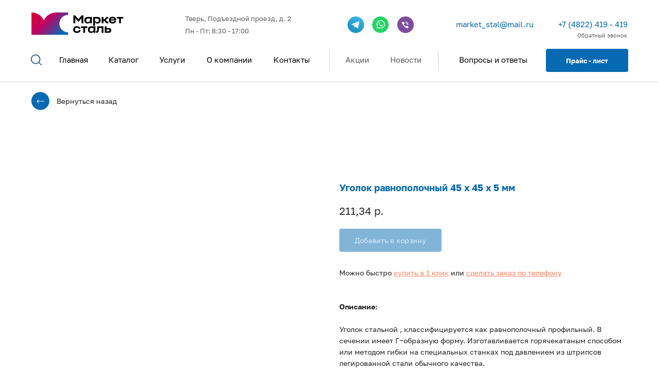

--- FILE ---
content_type: text/html; charset=UTF-8
request_url: https://steelsrv.ru/ugolok/tproduct/410404818-921267228221-ugolok-ravnopolochnii-45-h-45-h-5-mm
body_size: 71872
content:
<!DOCTYPE html> <html> <head> <meta charset="utf-8" /> <meta http-equiv="Content-Type" content="text/html; charset=utf-8" /> <meta name="viewport" content="width=device-width, initial-scale=1.0" /> <!--metatextblock-->
<title>Уголок стальной равнополочный 45 х 45 х 5 мм – купить в Твери: цена за метр, тонну</title>
<meta name="description" content="Заказать уголок стальной равнополочный 45 х 45 х 5 мм на металлобазе «Маркет Сталь». Услуги: резка металла и погрузка, доставка металлопроката по городу. Адрес: Тверь, проезд Подъездной д.2">
<meta name="keywords" content="">
<meta property="og:title" content="Уголок стальной равнополочный 45 х 45 х 5 мм – купить в Твери: цена за метр, тонну" />
<meta property="og:description" content="Заказать уголок стальной равнополочный 45 х 45 х 5 мм на металлобазе «Маркет Сталь». Услуги: резка металла и погрузка, доставка металлопроката по городу. Адрес: Тверь, проезд Подъездной д.2" />
<meta property="og:type" content="website" />
<meta property="og:url" content="https://steelsrv.ru/ugolok/tproduct/410404818-921267228221-ugolok-ravnopolochnii-45-h-45-h-5-mm" />
<meta property="og:image" content="https://static.tildacdn.com/tild3331-3761-4437-b266-656463643963/455.jpg" />
<link rel="canonical" href="https://steelsrv.ru/ugolok/tproduct/410404818-921267228221-ugolok-ravnopolochnii-45-h-45-h-5-mm" />
<!--/metatextblock--> <meta name="format-detection" content="telephone=no" /> <meta http-equiv="x-dns-prefetch-control" content="on"> <link rel="dns-prefetch" href="https://ws.tildacdn.com"> <link rel="dns-prefetch" href="https://static.tildacdn.com"> <link rel="icon" type="image/png" sizes="32x32" href="https://static.tildacdn.com/tild6531-3834-4737-a330-366534656331/Favicon-4848.png" media="(prefers-color-scheme: light)"/> <link rel="icon" type="image/png" sizes="32x32" href="https://static.tildacdn.com/tild6631-3962-4039-a266-613462323765/Favicon-4848.png" media="(prefers-color-scheme: dark)"/> <link rel="icon" type="image/svg+xml" sizes="any" href="https://static.tildacdn.com/tild3639-3261-4739-b064-633961316266/Favicon.svg"> <link rel="apple-touch-icon" type="image/png" href="https://static.tildacdn.com/tild3936-6531-4538-a463-363130343236/App-Favicon.png"> <link rel="icon" type="image/png" sizes="192x192" href="https://static.tildacdn.com/tild3936-6531-4538-a463-363130343236/App-Favicon.png"> <!-- Assets --> <script src="https://neo.tildacdn.com/js/tilda-fallback-1.0.min.js" async charset="utf-8"></script> <link rel="stylesheet" href="https://static.tildacdn.com/css/tilda-grid-3.0.min.css" type="text/css" media="all" onerror="this.loaderr='y';"/> <link rel="stylesheet" href="https://static.tildacdn.com/ws/project4101440/tilda-blocks-page25382121.min.css?t=1768905484" type="text/css" media="all" onerror="this.loaderr='y';" /><link rel="stylesheet" href="https://static.tildacdn.com/ws/project4101440/tilda-blocks-page24867425.min.css?t=1768905484" type="text/css" media="all" onerror="this.loaderr='y';" /><link rel="stylesheet" href="https://static.tildacdn.com/ws/project4101440/tilda-blocks-page24841638.min.css?t=1768905447" type="text/css" media="all" onerror="this.loaderr='y';" /> <link rel="stylesheet" href="https://static.tildacdn.com/css/tilda-animation-2.0.min.css" type="text/css" media="all" onerror="this.loaderr='y';" /> <link rel="stylesheet" href="https://static.tildacdn.com/css/tilda-popup-1.1.min.css" type="text/css" media="print" onload="this.media='all';" onerror="this.loaderr='y';" /> <noscript><link rel="stylesheet" href="https://static.tildacdn.com/css/tilda-popup-1.1.min.css" type="text/css" media="all" /></noscript> <link rel="stylesheet" href="https://static.tildacdn.com/css/tilda-slds-1.4.min.css" type="text/css" media="print" onload="this.media='all';" onerror="this.loaderr='y';" /> <noscript><link rel="stylesheet" href="https://static.tildacdn.com/css/tilda-slds-1.4.min.css" type="text/css" media="all" /></noscript> <link rel="stylesheet" href="https://static.tildacdn.com/css/tilda-catalog-1.1.min.css" type="text/css" media="print" onload="this.media='all';" onerror="this.loaderr='y';" /> <noscript><link rel="stylesheet" href="https://static.tildacdn.com/css/tilda-catalog-1.1.min.css" type="text/css" media="all" /></noscript> <link rel="stylesheet" href="https://static.tildacdn.com/css/tilda-forms-1.0.min.css" type="text/css" media="all" onerror="this.loaderr='y';" /> <link rel="stylesheet" href="https://static.tildacdn.com/css/tilda-catalog-filters-1.0.min.css" type="text/css" media="all" onerror="this.loaderr='y';" /> <link rel="stylesheet" href="https://static.tildacdn.com/css/tilda-cards-1.0.min.css" type="text/css" media="all" onerror="this.loaderr='y';" /> <link rel="stylesheet" href="https://static.tildacdn.com/css/tilda-menu-widgeticons-1.0.min.css" type="text/css" media="all" onerror="this.loaderr='y';" /> <link rel="stylesheet" href="https://static.tildacdn.com/css/tilda-cart-1.0.min.css" type="text/css" media="all" onerror="this.loaderr='y';" /> <link rel="stylesheet" href="https://static.tildacdn.com/css/tilda-zoom-2.0.min.css" type="text/css" media="print" onload="this.media='all';" onerror="this.loaderr='y';" /> <noscript><link rel="stylesheet" href="https://static.tildacdn.com/css/tilda-zoom-2.0.min.css" type="text/css" media="all" /></noscript> <link rel="stylesheet" type="text/css" href="/custom.css?t=1768905447"> <script nomodule src="https://static.tildacdn.com/js/tilda-polyfill-1.0.min.js" charset="utf-8"></script> <script type="text/javascript">function t_onReady(func) {if(document.readyState!='loading') {func();} else {document.addEventListener('DOMContentLoaded',func);}}
function t_onFuncLoad(funcName,okFunc,time) {if(typeof window[funcName]==='function') {okFunc();} else {setTimeout(function() {t_onFuncLoad(funcName,okFunc,time);},(time||100));}}function t_throttle(fn,threshhold,scope) {return function() {fn.apply(scope||this,arguments);};}function t396_initialScale(t){var e=document.getElementById("rec"+t);if(e){var i=e.querySelector(".t396__artboard");if(i){window.tn_scale_initial_window_width||(window.tn_scale_initial_window_width=document.documentElement.clientWidth);var a=window.tn_scale_initial_window_width,r=[],n,l=i.getAttribute("data-artboard-screens");if(l){l=l.split(",");for(var o=0;o<l.length;o++)r[o]=parseInt(l[o],10)}else r=[320,480,640,960,1200];for(var o=0;o<r.length;o++){var d=r[o];a>=d&&(n=d)}var _="edit"===window.allrecords.getAttribute("data-tilda-mode"),c="center"===t396_getFieldValue(i,"valign",n,r),s="grid"===t396_getFieldValue(i,"upscale",n,r),w=t396_getFieldValue(i,"height_vh",n,r),g=t396_getFieldValue(i,"height",n,r),u=!!window.opr&&!!window.opr.addons||!!window.opera||-1!==navigator.userAgent.indexOf(" OPR/");if(!_&&c&&!s&&!w&&g&&!u){var h=parseFloat((a/n).toFixed(3)),f=[i,i.querySelector(".t396__carrier"),i.querySelector(".t396__filter")],v=Math.floor(parseInt(g,10)*h)+"px",p;i.style.setProperty("--initial-scale-height",v);for(var o=0;o<f.length;o++)f[o].style.setProperty("height","var(--initial-scale-height)");t396_scaleInitial__getElementsToScale(i).forEach((function(t){t.style.zoom=h}))}}}}function t396_scaleInitial__getElementsToScale(t){return t?Array.prototype.slice.call(t.children).filter((function(t){return t&&(t.classList.contains("t396__elem")||t.classList.contains("t396__group"))})):[]}function t396_getFieldValue(t,e,i,a){var r,n=a[a.length-1];if(!(r=i===n?t.getAttribute("data-artboard-"+e):t.getAttribute("data-artboard-"+e+"-res-"+i)))for(var l=0;l<a.length;l++){var o=a[l];if(!(o<=i)&&(r=o===n?t.getAttribute("data-artboard-"+e):t.getAttribute("data-artboard-"+e+"-res-"+o)))break}return r}window.TN_SCALE_INITIAL_VER="1.0",window.tn_scale_initial_window_width=null;</script> <script src="https://static.tildacdn.com/js/jquery-1.10.2.min.js" charset="utf-8" onerror="this.loaderr='y';"></script> <script src="https://static.tildacdn.com/js/tilda-scripts-3.0.min.js" charset="utf-8" defer onerror="this.loaderr='y';"></script> <script src="https://static.tildacdn.com/ws/project4101440/tilda-blocks-page25382121.min.js?t=1768905484" onerror="this.loaderr='y';"></script><script src="https://static.tildacdn.com/ws/project4101440/tilda-blocks-page24867425.min.js?t=1768905484" onerror="this.loaderr='y';"></script><script src="https://static.tildacdn.com/ws/project4101440/tilda-blocks-page24841638.min.js?t=1768905447" charset="utf-8" onerror="this.loaderr='y';"></script> <script src="https://static.tildacdn.com/js/tilda-lazyload-1.0.min.js" charset="utf-8" async onerror="this.loaderr='y';"></script> <script src="https://static.tildacdn.com/js/tilda-animation-2.0.min.js" charset="utf-8" async onerror="this.loaderr='y';"></script> <script src="https://static.tildacdn.com/js/tilda-zero-1.1.min.js" charset="utf-8" async onerror="this.loaderr='y';"></script> <script src="https://static.tildacdn.com/js/tilda-menu-1.0.min.js" charset="utf-8" async onerror="this.loaderr='y';"></script> <script src="https://static.tildacdn.com/js/hammer.min.js" charset="utf-8" async onerror="this.loaderr='y';"></script> <script src="https://static.tildacdn.com/js/tilda-slds-1.4.min.js" charset="utf-8" async onerror="this.loaderr='y';"></script> <script src="https://static.tildacdn.com/js/tilda-products-1.0.min.js" charset="utf-8" async onerror="this.loaderr='y';"></script> <script src="https://static.tildacdn.com/js/tilda-catalog-1.1.min.js" charset="utf-8" async onerror="this.loaderr='y';"></script> <script src="https://static.tildacdn.com/js/tilda-cards-1.0.min.js" charset="utf-8" async onerror="this.loaderr='y';"></script> <script src="https://static.tildacdn.com/js/tilda-popup-1.0.min.js" charset="utf-8" async onerror="this.loaderr='y';"></script> <script src="https://static.tildacdn.com/js/tilda-menu-widgeticons-1.0.min.js" charset="utf-8" async onerror="this.loaderr='y';"></script> <script src="https://static.tildacdn.com/js/tilda-forms-1.0.min.js" charset="utf-8" async onerror="this.loaderr='y';"></script> <script src="https://static.tildacdn.com/js/tilda-cart-1.1.min.js" charset="utf-8" async onerror="this.loaderr='y';"></script> <script src="https://static.tildacdn.com/js/tilda-widget-positions-1.0.min.js" charset="utf-8" async onerror="this.loaderr='y';"></script> <script src="https://static.tildacdn.com/js/tilda-animation-sbs-1.0.min.js" charset="utf-8" async onerror="this.loaderr='y';"></script> <script src="https://static.tildacdn.com/js/tilda-zoom-2.0.min.js" charset="utf-8" async onerror="this.loaderr='y';"></script> <script src="https://static.tildacdn.com/js/tilda-zero-scale-1.0.min.js" charset="utf-8" async onerror="this.loaderr='y';"></script> <script src="https://static.tildacdn.com/js/tilda-skiplink-1.0.min.js" charset="utf-8" async onerror="this.loaderr='y';"></script> <script src="https://static.tildacdn.com/js/tilda-events-1.0.min.js" charset="utf-8" async onerror="this.loaderr='y';"></script> <!-- nominify begin --><meta name="yandex-verification" content="840cec02ee831d59" /><!-- nominify end --><script type="text/javascript">window.dataLayer=window.dataLayer||[];</script> <script type="text/javascript">(function() {if((/bot|google|yandex|baidu|bing|msn|duckduckbot|teoma|slurp|crawler|spider|robot|crawling|facebook/i.test(navigator.userAgent))===false&&typeof(sessionStorage)!='undefined'&&sessionStorage.getItem('visited')!=='y'&&document.visibilityState){var style=document.createElement('style');style.type='text/css';style.innerHTML='@media screen and (min-width: 980px) {.t-records {opacity: 0;}.t-records_animated {-webkit-transition: opacity ease-in-out .2s;-moz-transition: opacity ease-in-out .2s;-o-transition: opacity ease-in-out .2s;transition: opacity ease-in-out .2s;}.t-records.t-records_visible {opacity: 1;}}';document.getElementsByTagName('head')[0].appendChild(style);function t_setvisRecs(){var alr=document.querySelectorAll('.t-records');Array.prototype.forEach.call(alr,function(el) {el.classList.add("t-records_animated");});setTimeout(function() {Array.prototype.forEach.call(alr,function(el) {el.classList.add("t-records_visible");});sessionStorage.setItem("visited","y");},400);}
document.addEventListener('DOMContentLoaded',t_setvisRecs);}})();</script></head> <body class="t-body" style="margin:0;"> <!--allrecords--> <div id="allrecords" class="t-records" data-product-page="y" data-hook="blocks-collection-content-node" data-tilda-project-id="4101440" data-tilda-page-id="24841638" data-tilda-page-alias="ugolok/" data-tilda-formskey="5642a08be2684de09b06c1aca7375551" data-tilda-lazy="yes" data-tilda-root-zone="com" data-tilda-project-headcode="yes" data-tilda-project-country="RU">
<!-- PRODUCT START -->

                
                        
                    
        
        
<!-- product header -->
<!--header-->
<div id="t-header" class="t-records" data-hook="blocks-collection-content-node" data-tilda-project-id="4101440" data-tilda-page-id="25382121" data-tilda-page-alias="header_card" data-tilda-formskey="5642a08be2684de09b06c1aca7375551" data-tilda-lazy="yes" data-tilda-root-zone="one"  data-tilda-project-headcode="yes"     data-tilda-project-country="RU">

    <div id="rec409868023" class="r t-rec t-rec_pt_0 t-rec_pb_0" style="padding-top:0px;padding-bottom:0px; " data-animationappear="off" data-record-type="360"      >
<!-- T360 -->

        
    <style>
    @media screen and (min-width: 980px) {
        .t-records {
            opacity: 0;
        }
        .t-records_animated {
            -webkit-transition: opacity ease-in-out 0.5s;
            -moz-transition: opacity ease-in-out 0.5s;
            -o-transition: opacity ease-in-out 0.5s;
            transition: opacity ease-in-out 0.5s;
        }
        .t-records.t-records_visible,
        .t-records .t-records {
            opacity: 1;
        }
    }
    </style>
    
    
    
    <script>
        t_onReady(function () {
            var allRecords = document.querySelector('.t-records');
            window.addEventListener('pageshow', function (event) {
                if (event.persisted) {
                    allRecords.classList.add('t-records_visible');
                }
            });
        
            var rec = document.querySelector('#rec409868023');
            if (!rec) return;
            rec.setAttribute('data-animationappear', 'off');
            rec.style.opacity = '1';
            allRecords.classList.add('t-records_animated');
            setTimeout(function () {
                allRecords.classList.add('t-records_visible');
            }, 200);
        });
    </script>

    
        <style>
    .t360__bar {
        background-color: #ffffff;
    }
    </style>
    <script>
        t_onReady(function () {
            var isSafari = /Safari/.test(navigator.userAgent) && /Apple Computer/.test(navigator.vendor);
			if (!isSafari) {
                document.body.insertAdjacentHTML('beforeend', '<div class="t360__progress"><div class="t360__bar"></div></div>');
                setTimeout(function () {
                    var bar = document.querySelector('.t360__bar');
                    if (bar) bar.classList.add('t360__barprogress');
                }, 10);
            }
        });

        // Функция финализации прогресс-бара
        function t360_onProgressLoad() {
            var bar = document.querySelector('.t360__bar');
            if (!bar) return;
            bar.classList.remove('t360__barprogress');
            bar.classList.add('t360__barprogressfinished');
            setTimeout(function () {
                bar.classList.add('t360__barprogresshidden');
            }, 20);
            setTimeout(function () {
                var progress = document.querySelector('.t360__progress');
                if (progress) progress.style.display = 'none';
            }, 500);
        }
        // Если документ уже загружен – не вешаем listener, а запускаем сразу (с задержкой, чтобы прогресс-бар успел появиться)
        if (document.readyState === 'complete') {
            setTimeout(t360_onProgressLoad, 60);
        } else {
            window.addEventListener('load', t360_onProgressLoad);
        }
    </script>
        

</div>


    <!-- <div style="font-size:36px;text-align:center;" data-customstyle="yes"><strong>СТАТИЧНОЕ МЕНЮ ДЕСКТОП</strong></div> -->



    <div id="rec409868025" class="r t-rec" style=" " data-animationappear="off" data-record-type="396"      >
<!-- T396 -->
<style>#rec409868025 .t396__artboard {height: 160px; background-color: #ffffff; }#rec409868025 .t396__filter {height: 160px;    }#rec409868025 .t396__carrier{height: 160px;background-position: center center;background-attachment: scroll;background-size: cover;background-repeat: no-repeat;}@media screen and (max-width: 1199px) {#rec409868025 .t396__artboard,#rec409868025 .t396__filter,#rec409868025 .t396__carrier {height: 120px;}#rec409868025 .t396__artboard {background-color:#ffffff;}#rec409868025 .t396__filter {}#rec409868025 .t396__carrier {background-attachment: scroll;}}@media screen and (max-width: 959px) {#rec409868025 .t396__artboard,#rec409868025 .t396__filter,#rec409868025 .t396__carrier {height: 113px;}#rec409868025 .t396__artboard {background-color:#ffffff;}#rec409868025 .t396__filter {}#rec409868025 .t396__carrier {background-attachment: scroll;}}@media screen and (max-width: 639px) {#rec409868025 .t396__artboard,#rec409868025 .t396__filter,#rec409868025 .t396__carrier {height: 85px;}#rec409868025 .t396__artboard {background-color:#ffffff;}#rec409868025 .t396__filter {}#rec409868025 .t396__carrier {background-attachment: scroll;}}@media screen and (max-width: 479px) {#rec409868025 .t396__artboard,#rec409868025 .t396__filter,#rec409868025 .t396__carrier {height: 85px;}#rec409868025 .t396__artboard {background-color:#ffffff;}#rec409868025 .t396__filter {}#rec409868025 .t396__carrier {background-attachment: scroll;}}#rec409868025 .tn-elem[data-elem-id="1639723782990"] {
  color: #5c5c5c;
  z-index: 10;
  top: 0px;
  left: 0px;
  width: 253px;
  height: auto;
}
#rec409868025 .tn-elem[data-elem-id="1639723782990"] .tn-atom {
  color: #5c5c5c;
  font-size: 13px;
  font-family: 'GolosText', Arial,sans-serif;
  line-height: 1.2;
  font-weight: 500;
  background-position: center center;
  border-width: var(--t396-borderwidth, 0);
  border-style: var(--t396-borderstyle, solid);
  border-color: var(--t396-bordercolor, transparent);
  transition: background-color var(--t396-speedhover,0s) ease-in-out, color var(--t396-speedhover,0s) ease-in-out, border-color var(--t396-speedhover,0s) ease-in-out, box-shadow var(--t396-shadowshoverspeed,0.2s) ease-in-out;
  text-shadow: var(--t396-shadow-text-x, 0px) var(--t396-shadow-text-y, 0px) var(--t396-shadow-text-blur, 0px) rgba(var(--t396-shadow-text-color), var(--t396-shadow-text-opacity, 100%));
}
@media screen and (max-width: 1199px) {
  #rec409868025 .tn-elem[data-elem-id="1639723782990"] {
    height: auto;
    color: #5c5c5c;
  }
  #rec409868025 .tn-elem[data-elem-id="1639723782990"] .tn-atom {
    color: #5c5c5c;
    background-size: cover;
  }
}#rec409868025 .tn-elem[data-elem-id="1639723843574"] {
  color: #5c5c5c;
  z-index: 11;
  top: 20px;
  left: 0px;
  width: 253px;
  height: auto;
}
#rec409868025 .tn-elem[data-elem-id="1639723843574"] .tn-atom {
  color: #5c5c5c;
  font-size: 13px;
  font-family: 'GolosText', Arial,sans-serif;
  line-height: 1.7;
  font-weight: 500;
  background-position: center center;
  border-width: var(--t396-borderwidth, 0);
  border-style: var(--t396-borderstyle, solid);
  border-color: var(--t396-bordercolor, transparent);
  transition: background-color var(--t396-speedhover,0s) ease-in-out, color var(--t396-speedhover,0s) ease-in-out, border-color var(--t396-speedhover,0s) ease-in-out, box-shadow var(--t396-shadowshoverspeed,0.2s) ease-in-out;
  text-shadow: var(--t396-shadow-text-x, 0px) var(--t396-shadow-text-y, 0px) var(--t396-shadow-text-blur, 0px) rgba(var(--t396-shadow-text-color), var(--t396-shadow-text-opacity, 100%));
}
@media screen and (max-width: 1199px) {
  #rec409868025 .tn-elem[data-elem-id="1639723843574"] {
    height: auto;
    color: #5c5c5c;
  }
  #rec409868025 .tn-elem[data-elem-id="1639723843574"] .tn-atom {
    color: #5c5c5c;
    background-size: cover;
  }
}#rec409868025 .tn-elem[data-elem-id="1639723578199"] {
  z-index: 5;
  top:  24px;;
  left:  calc(50% - 600px + 21px);;
  width: 179px;
  height: auto;
}
#rec409868025 .tn-elem[data-elem-id="1639723578199"] .tn-atom {
  background-position: center center;
  border-width: var(--t396-borderwidth, 0);
  border-style: var(--t396-borderstyle, solid);
  border-color: var(--t396-bordercolor, transparent);
  transition: background-color var(--t396-speedhover,0s) ease-in-out, color var(--t396-speedhover,0s) ease-in-out, border-color var(--t396-speedhover,0s) ease-in-out, box-shadow var(--t396-shadowshoverspeed,0.2s) ease-in-out;
}
@media screen and (max-width: 1199px) {
  #rec409868025 .tn-elem[data-elem-id="1639723578199"] {
    top:  29px;;
    left:  calc(50% - 480px + 10px);;
    width: 226px;
    height: auto;
  }
}
@media screen and (max-width: 959px) {
  #rec409868025 .tn-elem[data-elem-id="1639723578199"] {
    top:  35px;;
    left:  calc(50% - 320px + 10px);;
    width: 158px;
    height: auto;
  }
}
@media screen and (max-width: 639px) {
  #rec409868025 .tn-elem[data-elem-id="1639723578199"] {
    top:  19px;;
    left:  calc(50% - 240px + 10px);;
    width: 185px;
    height: auto;
  }
}
@media screen and (max-width: 479px) {
  #rec409868025 .tn-elem[data-elem-id="1639723578199"] {
    top:  21px;;
    left:  calc(50% - 160px + 14px);;
    width: 159px;
    height: auto;
  }
}#rec409868025 .tn-elem[data-elem-id="1639723578220"] {
  z-index: 6;
  top:  32px;;
  left:  calc(50% - 600px + 636px);;
  width: 34px;
  height: auto;
}
#rec409868025 .tn-elem[data-elem-id="1639723578220"] .tn-atom {
  background-position: center center;
  border-width: var(--t396-borderwidth, 0);
  border-style: var(--t396-borderstyle, solid);
  border-color: var(--t396-bordercolor, transparent);
  transition: background-color var(--t396-speedhover,0s) ease-in-out, color var(--t396-speedhover,0s) ease-in-out, border-color var(--t396-speedhover,0s) ease-in-out, box-shadow var(--t396-shadowshoverspeed,0.2s) ease-in-out;
}
@media (min-width: 1200px) {
  #rec409868025 .tn-elem.t396__elem--anim-hidden[data-elem-id="1639723578220"] {
    opacity: 0;
  }
}
@media screen and (max-width: 1199px) {
  #rec409868025 .tn-elem[data-elem-id="1639723578220"] {
    top:  -515px;;
    left:  calc(50% - 480px + 564px);;
    height: auto;
  }
}#rec409868025 .tn-elem[data-elem-id="1639723578228"] {
  z-index: 7;
  top:  32px;;
  left:  calc(50% - 600px + 732px);;
  width: 33px;
  height: auto;
}
#rec409868025 .tn-elem[data-elem-id="1639723578228"] .tn-atom {
  background-position: center center;
  border-width: var(--t396-borderwidth, 0);
  border-style: var(--t396-borderstyle, solid);
  border-color: var(--t396-bordercolor, transparent);
  transition: background-color var(--t396-speedhover,0s) ease-in-out, color var(--t396-speedhover,0s) ease-in-out, border-color var(--t396-speedhover,0s) ease-in-out, box-shadow var(--t396-shadowshoverspeed,0.2s) ease-in-out;
}
@media (min-width: 1200px) {
  #rec409868025 .tn-elem.t396__elem--anim-hidden[data-elem-id="1639723578228"] {
    opacity: 0;
  }
}
@media screen and (max-width: 1199px) {
  #rec409868025 .tn-elem[data-elem-id="1639723578228"] {
    top:  -515px;;
    left:  calc(50% - 480px + 660px);;
    height: auto;
  }
}#rec409868025 .tn-elem[data-elem-id="1639723578234"] {
  z-index: 8;
  top:  32px;;
  left:  calc(50% - 600px + 684px);;
  width: 32px;
  height: auto;
}
#rec409868025 .tn-elem[data-elem-id="1639723578234"] .tn-atom {
  background-position: center center;
  border-width: var(--t396-borderwidth, 0);
  border-style: var(--t396-borderstyle, solid);
  border-color: var(--t396-bordercolor, transparent);
  transition: background-color var(--t396-speedhover,0s) ease-in-out, color var(--t396-speedhover,0s) ease-in-out, border-color var(--t396-speedhover,0s) ease-in-out, box-shadow var(--t396-shadowshoverspeed,0.2s) ease-in-out;
}
@media (min-width: 1200px) {
  #rec409868025 .tn-elem.t396__elem--anim-hidden[data-elem-id="1639723578234"] {
    opacity: 0;
  }
}
@media screen and (max-width: 1199px) {
  #rec409868025 .tn-elem[data-elem-id="1639723578234"] {
    top:  -515px;;
    left:  calc(50% - 480px + 612px);;
    height: auto;
  }
}#rec409868025 .tn-elem[data-elem-id="1639723687450"] {
  color: #ffffff;
  text-align: center;
  z-index: 9;
  top:  95px;;
  left:  calc(50% - 600px + 1022px);;
  width: 160px;
  height: 45px;
}
#rec409868025 .tn-elem[data-elem-id="1639723687450"] .tn-atom {
  color: #ffffff;
  font-size: 13px;
  font-family: 'GolosText', Arial,sans-serif;
  line-height: 1.55;
  font-weight: 600;
  border-radius: 4px;
  background-position: center center;
  --t396-speedhover: 0.2s;
  transition: background-color var(--t396-speedhover,0s) ease-in-out, color var(--t396-speedhover,0s) ease-in-out, border-color var(--t396-speedhover,0s) ease-in-out, box-shadow var(--t396-shadowshoverspeed,0.2s) ease-in-out;
  --t396-bgcolor-color: #0669b2;
  --t396-bgcolor-image: none;
  --t396-bgcolor-hover-color: #df002d;
  --t396-bgcolor-hover-image: none;
  background-color: var(--t396-bgcolor-color, transparent);
  -webkit-box-pack: center;
  -ms-flex-pack: center;
  justify-content: center;
}
#rec409868025 .tn-elem[data-elem-id="1639723687450"] .tn-atom::after {
  display: none;
}
#rec409868025 .tn-elem[data-elem-id="1639723687450"] .tn-atom .tn-atom__button-text {
  transition: color var(--t396-speedhover,0s) ease-in-out;
  color: #ffffff;
}
#rec409868025 .tn-elem[data-elem-id="1639723687450"] .tn-atom .tn-atom__button-border::before {
  display: none;
}
#rec409868025 .tn-elem[data-elem-id="1639723687450"] .tn-atom .tn-atom__button-border::after {
  display: none;
}
@media (hover), (min-width:0\0) {
  #rec409868025 .tn-elem[data-elem-id="1639723687450"] .tn-atom:hover::after {
    opacity: 0;
  }
  #rec409868025 .tn-elem[data-elem-id="1639723687450"] .tn-atom:hover {
    animation-name: none;
    background-color: var(--t396-bgcolor-hover-color, var(--t396-bgcolor-color, transparent));
  }
}
@media screen and (max-width: 1199px) {
  #rec409868025 .tn-elem[data-elem-id="1639723687450"] {
    top:  38px;;
    left:  calc(50% - 480px + 708px);;
    width: 162px;
    height: 46px;
    color: #ffffff;
  }
  #rec409868025 .tn-elem[data-elem-id="1639723687450"] .tn-atom {
    color: #ffffff;
    white-space: normal;
    background-size: cover;
    --t396-bgcolor-color: #0669b2;
    --t396-bgcolor-image: none;
    --t396-bgcolor-hover-color: #0669b2;
    --t396-bgcolor-hover-image: none;
    background-color: var(--t396-bgcolor-color, transparent);
  }
  #rec409868025 .tn-elem[data-elem-id="1639723687450"] .tn-atom::after {
    display: none;
  }
  #rec409868025 .tn-elem[data-elem-id="1639723687450"] .tn-atom .tn-atom__button-text {
    overflow: visible;
    color: #ffffff;
  }
  #rec409868025 .tn-elem[data-elem-id="1639723687450"] .tn-atom .tn-atom__button-border::before {
    display: none;
  }
  #rec409868025 .tn-elem[data-elem-id="1639723687450"] .tn-atom .tn-atom__button-border::after {
    display: none;
  }
  @media (hover), (min-width:0\0) {
    #rec409868025 .tn-elem[data-elem-id="1639723687450"] .tn-atom:hover::after {
      opacity: 0;
    }
    #rec409868025 .tn-elem[data-elem-id="1639723687450"] .tn-atom:hover {
      animation-name: none;
      background-color: var(--t396-bgcolor-hover-color, var(--t396-bgcolor-color, transparent));
    }
  }
}
@media screen and (max-width: 959px) {
  #rec409868025 .tn-elem[data-elem-id="1639723687450"] {
    top:  33px;;
    left:  calc(50% - 320px + -111px);;
    width: px;
  }
  #rec409868025 .tn-elem[data-elem-id="1639723687450"] .tn-atom {
    white-space: normal;
    background-size: cover;
    background-color: var(--t396-bgcolor-color, transparent);
  }
  #rec409868025 .tn-elem[data-elem-id="1639723687450"] .tn-atom::after {
    display: none;
  }
  #rec409868025 .tn-elem[data-elem-id="1639723687450"] .tn-atom .tn-atom__button-text {
    overflow: visible;
  }
  #rec409868025 .tn-elem[data-elem-id="1639723687450"] .tn-atom .tn-atom__button-border::before {
    display: none;
  }
  #rec409868025 .tn-elem[data-elem-id="1639723687450"] .tn-atom .tn-atom__button-border::after {
    display: none;
  }
  @media (hover), (min-width:0\0) {
    #rec409868025 .tn-elem[data-elem-id="1639723687450"] .tn-atom:hover::after {
      opacity: 0;
    }
    #rec409868025 .tn-elem[data-elem-id="1639723687450"] .tn-atom:hover {
      animation-name: none;
      background-color: var(--t396-bgcolor-hover-color, var(--t396-bgcolor-color, transparent));
    }
  }
}
@media screen and (max-width: 639px) {
  #rec409868025 .tn-elem[data-elem-id="1639723687450"] {
    top:  -340px;;
    left:  calc(50% - 240px + 50px);;
    width: px;
  }
  #rec409868025 .tn-elem[data-elem-id="1639723687450"] .tn-atom {
    white-space: normal;
    background-size: cover;
    background-color: var(--t396-bgcolor-color, transparent);
  }
  #rec409868025 .tn-elem[data-elem-id="1639723687450"] .tn-atom::after {
    display: none;
  }
  #rec409868025 .tn-elem[data-elem-id="1639723687450"] .tn-atom .tn-atom__button-text {
    overflow: visible;
  }
  #rec409868025 .tn-elem[data-elem-id="1639723687450"] .tn-atom .tn-atom__button-border::before {
    display: none;
  }
  #rec409868025 .tn-elem[data-elem-id="1639723687450"] .tn-atom .tn-atom__button-border::after {
    display: none;
  }
  @media (hover), (min-width:0\0) {
    #rec409868025 .tn-elem[data-elem-id="1639723687450"] .tn-atom:hover::after {
      opacity: 0;
    }
    #rec409868025 .tn-elem[data-elem-id="1639723687450"] .tn-atom:hover {
      animation-name: none;
      background-color: var(--t396-bgcolor-hover-color, var(--t396-bgcolor-color, transparent));
    }
  }
}
@media screen and (max-width: 479px) {
  #rec409868025 .tn-elem[data-elem-id="1639723687450"] .tn-atom {
    white-space: normal;
    background-size: cover;
    background-color: var(--t396-bgcolor-color, transparent);
  }
  #rec409868025 .tn-elem[data-elem-id="1639723687450"] .tn-atom::after {
    display: none;
  }
  #rec409868025 .tn-elem[data-elem-id="1639723687450"] .tn-atom .tn-atom__button-text {
    overflow: visible;
  }
  #rec409868025 .tn-elem[data-elem-id="1639723687450"] .tn-atom .tn-atom__button-border::before {
    display: none;
  }
  #rec409868025 .tn-elem[data-elem-id="1639723687450"] .tn-atom .tn-atom__button-border::after {
    display: none;
  }
  @media (hover), (min-width:0\0) {
    #rec409868025 .tn-elem[data-elem-id="1639723687450"] .tn-atom:hover::after {
      opacity: 0;
    }
    #rec409868025 .tn-elem[data-elem-id="1639723687450"] .tn-atom:hover {
      animation-name: none;
      background-color: var(--t396-bgcolor-hover-color, var(--t396-bgcolor-color, transparent));
    }
  }
}#rec409868025 .tn-elem[data-elem-id="1639723827691"] {
  color: #5c5c5c;
  text-align: right;
  z-index: 12;
  top:  58px;;
  left:  calc(50% - 600px + 1072px);;
  width: 108px;
  height: auto;
}
#rec409868025 .tn-elem[data-elem-id="1639723827691"] .tn-atom {
  color: #5c5c5c;
  font-size: 11px;
  font-family: 'GolosText', Arial,sans-serif;
  line-height: 2;
  font-weight: 500;
  background-position: center center;
  border-width: var(--t396-borderwidth, 0);
  border-style: var(--t396-borderstyle, solid);
  border-color: var(--t396-bordercolor, transparent);
  transition: background-color var(--t396-speedhover,0s) ease-in-out, color var(--t396-speedhover,0s) ease-in-out, border-color var(--t396-speedhover,0s) ease-in-out, box-shadow var(--t396-shadowshoverspeed,0.2s) ease-in-out;
  text-shadow: var(--t396-shadow-text-x, 0px) var(--t396-shadow-text-y, 0px) var(--t396-shadow-text-blur, 0px) rgba(var(--t396-shadow-text-color), var(--t396-shadow-text-opacity, 100%));
}
@media screen and (max-width: 1199px) {
  #rec409868025 .tn-elem[data-elem-id="1639723827691"] {
    top:  66px;;
    left:  calc(50% - 480px + 552px);;
    width: 115px;
    height: auto;
    color: #5c5c5c;
  }
  #rec409868025 .tn-elem[data-elem-id="1639723827691"] .tn-atom {
    color: #5c5c5c;
    font-size: 12px;
    line-height: 1.5;
    background-size: cover;
  }
}
@media screen and (max-width: 959px) {
  #rec409868025 .tn-elem[data-elem-id="1639723827691"] {
    top:  -426px;;
    left:  calc(50% - 320px + 60px);;
    height: auto;
    color: #5c5c5c;
  }
  #rec409868025 .tn-elem[data-elem-id="1639723827691"] .tn-atom {
    color: #5c5c5c;
    background-size: cover;
  }
}#rec409868025 .tn-elem[data-elem-id="1639724494216"] {
  color: #0669b2;
  z-index: 13;
  top:  38px;;
  left:  calc(50% - 600px + 847px);;
  width: 150px;
  height: auto;
}
#rec409868025 .tn-elem[data-elem-id="1639724494216"] .tn-atom {
  color: #0669b2;
  font-size: 15px;
  font-family: 'GolosText', Arial,sans-serif;
  line-height: 1.2;
  font-weight: 500;
  background-position: center center;
  border-width: var(--t396-borderwidth, 0);
  border-style: var(--t396-borderstyle, solid);
  border-color: var(--t396-bordercolor, transparent);
  transition: background-color var(--t396-speedhover,0s) ease-in-out, color var(--t396-speedhover,0s) ease-in-out, border-color var(--t396-speedhover,0s) ease-in-out, box-shadow var(--t396-shadowshoverspeed,0.2s) ease-in-out;
  text-shadow: var(--t396-shadow-text-x, 0px) var(--t396-shadow-text-y, 0px) var(--t396-shadow-text-blur, 0px) rgba(var(--t396-shadow-text-color), var(--t396-shadow-text-opacity, 100%));
}
@media screen and (max-width: 1199px) {
  #rec409868025 .tn-elem[data-elem-id="1639724494216"] {
    top:  -550px;;
    left:  calc(50% - 480px + 50px);;
    height: auto;
    color: #065a7a;
  }
  #rec409868025 .tn-elem[data-elem-id="1639724494216"] .tn-atom {
    color: #065a7a;
    background-size: cover;
  }
}#rec409868025 .tn-elem[data-elem-id="1639724658706"] {
  color: #0669b2;
  text-align: right;
  z-index: 14;
  top:  38px;;
  left:  calc(50% - 600px + 1029px);;
  width: 152px;
  height: auto;
}
#rec409868025 .tn-elem[data-elem-id="1639724658706"] .tn-atom {
  color: #0669b2;
  font-size: 15px;
  font-family: 'GolosText', Arial,sans-serif;
  line-height: 1.2;
  font-weight: 500;
  background-position: center center;
  border-width: var(--t396-borderwidth, 0);
  border-style: var(--t396-borderstyle, solid);
  border-color: var(--t396-bordercolor, transparent);
  transition: background-color var(--t396-speedhover,0s) ease-in-out, color var(--t396-speedhover,0s) ease-in-out, border-color var(--t396-speedhover,0s) ease-in-out, box-shadow var(--t396-shadowshoverspeed,0.2s) ease-in-out;
  text-shadow: var(--t396-shadow-text-x, 0px) var(--t396-shadow-text-y, 0px) var(--t396-shadow-text-blur, 0px) rgba(var(--t396-shadow-text-color), var(--t396-shadow-text-opacity, 100%));
}
@media screen and (max-width: 1199px) {
  #rec409868025 .tn-elem[data-elem-id="1639724658706"] {
    top:  40px;;
    left:  calc(50% - 480px + 524px);;
    width: 145px;
    height: auto;
    color: #065a7a;
  }
  #rec409868025 .tn-elem[data-elem-id="1639724658706"] .tn-atom {
    color: #065a7a;
    background-size: cover;
  }
}
@media screen and (max-width: 959px) {
  #rec409868025 .tn-elem[data-elem-id="1639724658706"] {
    top:  -455px;;
    left:  calc(50% - 320px + 30px);;
    height: auto;
    color: #065a7a;
  }
  #rec409868025 .tn-elem[data-elem-id="1639724658706"] .tn-atom {
    color: #065a7a;
    background-size: cover;
  }
}#rec409868025 .tn-elem[data-elem-id="1639725165031"] {
  color: #040404;
  text-align: center;
  z-index: 15;
  top:  98px;;
  left:  calc(50% - 600px + 66px);;
  width: 74px;
  height: 37px;
}
#rec409868025 .tn-elem[data-elem-id="1639725165031"] .tn-atom {
  color: #040404;
  font-size: 15px;
  font-family: 'GolosText', Arial,sans-serif;
  line-height: 1.55;
  font-weight: 500;
  border-radius: 0px;
  background-position: center center;
  --t396-bordercolor: #000000;
  --t396-speedhover: 0.2s;
  transition: background-color var(--t396-speedhover,0s) ease-in-out, color var(--t396-speedhover,0s) ease-in-out, border-color var(--t396-speedhover,0s) ease-in-out, box-shadow var(--t396-shadowshoverspeed,0.2s) ease-in-out;
  -webkit-box-pack: center;
  -ms-flex-pack: center;
  justify-content: center;
  padding: 0;
  border-width: var(--t396-borderwidth, 0);
  border-style: var(--t396-borderstyle, solid);
  border-color: var(--t396-bordercolor, transparent);
}
#rec409868025 .tn-elem[data-elem-id="1639725165031"] .tn-atom::after {
  display: none;
}
#rec409868025 .tn-elem[data-elem-id="1639725165031"] .tn-atom .tn-atom__button-text {
  transition: color var(--t396-speedhover,0s) ease-in-out;
  color: #040404;
}
#rec409868025 .tn-elem[data-elem-id="1639725165031"] .tn-atom .tn-atom__button-border::before {
  display: none;
}
#rec409868025 .tn-elem[data-elem-id="1639725165031"] .tn-atom .tn-atom__button-border::after {
  display: none;
}
@media (hover), (min-width:0\0) {
  #rec409868025 .tn-elem[data-elem-id="1639725165031"] .tn-atom:hover::after {
    opacity: 0;
  }
  #rec409868025 .tn-elem[data-elem-id="1639725165031"] .tn-atom:hover {
    animation-name: none;
  }
}
@media (hover), (min-width:0\0) {
  #rec409868025 .tn-elem[data-elem-id="1639725165031"] .tn-atom:hover {
    border-style: var(--t396-borderstyle, solid);
    border-color: var(--t396-bordercolor-hover, var(--t396-bordercolor, transparent));
  }
}
@media (hover), (min-width:0\0) {
  #rec409868025 .tn-elem[data-elem-id="1639725165031"] .tn-atom:hover {
    color: #175683;
  }
  #rec409868025 .tn-elem[data-elem-id="1639725165031"] .tn-atom:hover .tn-atom__button-text {
    color: #175683;
  }
}
@media screen and (max-width: 1199px) {
  #rec409868025 .tn-elem[data-elem-id="1639725165031"] {
    top:  -640px;;
    left:  calc(50% - 480px + -10px);;
    width: px;
    color: #040404;
  }
  #rec409868025 .tn-elem[data-elem-id="1639725165031"] .tn-atom {
    color: #040404;
    white-space: normal;
    background-size: cover;
    padding: 0;
    border-width: var(--t396-borderwidth, 0);
    border-style: var(--t396-borderstyle, solid);
    border-color: var(--t396-bordercolor, transparent);
  }
  #rec409868025 .tn-elem[data-elem-id="1639725165031"] .tn-atom::after {
    display: none;
  }
  #rec409868025 .tn-elem[data-elem-id="1639725165031"] .tn-atom .tn-atom__button-text {
    overflow: visible;
    color: #040404;
  }
  #rec409868025 .tn-elem[data-elem-id="1639725165031"] .tn-atom .tn-atom__button-border::before {
    display: none;
  }
  #rec409868025 .tn-elem[data-elem-id="1639725165031"] .tn-atom .tn-atom__button-border::after {
    display: none;
  }
  @media (hover), (min-width:0\0) {
    #rec409868025 .tn-elem[data-elem-id="1639725165031"] .tn-atom:hover::after {
      opacity: 0;
    }
    #rec409868025 .tn-elem[data-elem-id="1639725165031"] .tn-atom:hover {
      animation-name: none;
    }
  }
  @media (hover), (min-width:0\0) {
    #rec409868025 .tn-elem[data-elem-id="1639725165031"] .tn-atom:hover {
      border-style: var(--t396-borderstyle, solid);
      border-color: var(--t396-bordercolor-hover, var(--t396-bordercolor, transparent));
    }
  }
}
@media screen and (max-width: 959px) {
  #rec409868025 .tn-elem[data-elem-id="1639725165031"] .tn-atom {
    white-space: normal;
    background-size: cover;
    padding: 0;
    border-width: var(--t396-borderwidth, 0);
    border-style: var(--t396-borderstyle, solid);
    border-color: var(--t396-bordercolor, transparent);
  }
  #rec409868025 .tn-elem[data-elem-id="1639725165031"] .tn-atom::after {
    display: none;
  }
  #rec409868025 .tn-elem[data-elem-id="1639725165031"] .tn-atom .tn-atom__button-text {
    overflow: visible;
  }
  #rec409868025 .tn-elem[data-elem-id="1639725165031"] .tn-atom .tn-atom__button-border::before {
    display: none;
  }
  #rec409868025 .tn-elem[data-elem-id="1639725165031"] .tn-atom .tn-atom__button-border::after {
    display: none;
  }
  @media (hover), (min-width:0\0) {
    #rec409868025 .tn-elem[data-elem-id="1639725165031"] .tn-atom:hover::after {
      opacity: 0;
    }
    #rec409868025 .tn-elem[data-elem-id="1639725165031"] .tn-atom:hover {
      animation-name: none;
    }
  }
  @media (hover), (min-width:0\0) {
    #rec409868025 .tn-elem[data-elem-id="1639725165031"] .tn-atom:hover {
      border-style: var(--t396-borderstyle, solid);
      border-color: var(--t396-bordercolor-hover, var(--t396-bordercolor, transparent));
    }
  }
}
@media screen and (max-width: 639px) {
  #rec409868025 .tn-elem[data-elem-id="1639725165031"] .tn-atom {
    white-space: normal;
    background-size: cover;
    padding: 0;
    border-width: var(--t396-borderwidth, 0);
    border-style: var(--t396-borderstyle, solid);
    border-color: var(--t396-bordercolor, transparent);
  }
  #rec409868025 .tn-elem[data-elem-id="1639725165031"] .tn-atom::after {
    display: none;
  }
  #rec409868025 .tn-elem[data-elem-id="1639725165031"] .tn-atom .tn-atom__button-text {
    overflow: visible;
  }
  #rec409868025 .tn-elem[data-elem-id="1639725165031"] .tn-atom .tn-atom__button-border::before {
    display: none;
  }
  #rec409868025 .tn-elem[data-elem-id="1639725165031"] .tn-atom .tn-atom__button-border::after {
    display: none;
  }
  @media (hover), (min-width:0\0) {
    #rec409868025 .tn-elem[data-elem-id="1639725165031"] .tn-atom:hover::after {
      opacity: 0;
    }
    #rec409868025 .tn-elem[data-elem-id="1639725165031"] .tn-atom:hover {
      animation-name: none;
    }
  }
  @media (hover), (min-width:0\0) {
    #rec409868025 .tn-elem[data-elem-id="1639725165031"] .tn-atom:hover {
      border-style: var(--t396-borderstyle, solid);
      border-color: var(--t396-bordercolor-hover, var(--t396-bordercolor, transparent));
    }
  }
}
@media screen and (max-width: 479px) {
  #rec409868025 .tn-elem[data-elem-id="1639725165031"] .tn-atom {
    white-space: normal;
    background-size: cover;
    padding: 0;
    border-width: var(--t396-borderwidth, 0);
    border-style: var(--t396-borderstyle, solid);
    border-color: var(--t396-bordercolor, transparent);
  }
  #rec409868025 .tn-elem[data-elem-id="1639725165031"] .tn-atom::after {
    display: none;
  }
  #rec409868025 .tn-elem[data-elem-id="1639725165031"] .tn-atom .tn-atom__button-text {
    overflow: visible;
  }
  #rec409868025 .tn-elem[data-elem-id="1639725165031"] .tn-atom .tn-atom__button-border::before {
    display: none;
  }
  #rec409868025 .tn-elem[data-elem-id="1639725165031"] .tn-atom .tn-atom__button-border::after {
    display: none;
  }
  @media (hover), (min-width:0\0) {
    #rec409868025 .tn-elem[data-elem-id="1639725165031"] .tn-atom:hover::after {
      opacity: 0;
    }
    #rec409868025 .tn-elem[data-elem-id="1639725165031"] .tn-atom:hover {
      animation-name: none;
    }
  }
  @media (hover), (min-width:0\0) {
    #rec409868025 .tn-elem[data-elem-id="1639725165031"] .tn-atom:hover {
      border-style: var(--t396-borderstyle, solid);
      border-color: var(--t396-bordercolor-hover, var(--t396-bordercolor, transparent));
    }
  }
}#rec409868025 .tn-elem[data-elem-id="1639725227861"] {
  color: #040404;
  text-align: center;
  z-index: 16;
  top:  98px;;
  left:  calc(50% - 600px + 163px);;
  width: 75px;
  height: 37px;
}
#rec409868025 .tn-elem[data-elem-id="1639725227861"] .tn-atom {
  color: #040404;
  font-size: 15px;
  font-family: 'GolosText', Arial,sans-serif;
  line-height: 1.55;
  font-weight: 500;
  border-radius: 0px;
  background-position: center center;
  --t396-bordercolor: #000000;
  --t396-speedhover: 0.2s;
  transition: background-color var(--t396-speedhover,0s) ease-in-out, color var(--t396-speedhover,0s) ease-in-out, border-color var(--t396-speedhover,0s) ease-in-out, box-shadow var(--t396-shadowshoverspeed,0.2s) ease-in-out;
  -webkit-box-pack: center;
  -ms-flex-pack: center;
  justify-content: center;
  padding: 0;
  border-width: var(--t396-borderwidth, 0);
  border-style: var(--t396-borderstyle, solid);
  border-color: var(--t396-bordercolor, transparent);
}
#rec409868025 .tn-elem[data-elem-id="1639725227861"] .tn-atom::after {
  display: none;
}
#rec409868025 .tn-elem[data-elem-id="1639725227861"] .tn-atom .tn-atom__button-text {
  transition: color var(--t396-speedhover,0s) ease-in-out;
  color: #040404;
}
#rec409868025 .tn-elem[data-elem-id="1639725227861"] .tn-atom .tn-atom__button-border::before {
  display: none;
}
#rec409868025 .tn-elem[data-elem-id="1639725227861"] .tn-atom .tn-atom__button-border::after {
  display: none;
}
@media (hover), (min-width:0\0) {
  #rec409868025 .tn-elem[data-elem-id="1639725227861"] .tn-atom:hover::after {
    opacity: 0;
  }
  #rec409868025 .tn-elem[data-elem-id="1639725227861"] .tn-atom:hover {
    animation-name: none;
  }
}
@media (hover), (min-width:0\0) {
  #rec409868025 .tn-elem[data-elem-id="1639725227861"] .tn-atom:hover {
    border-style: var(--t396-borderstyle, solid);
    border-color: var(--t396-bordercolor-hover, var(--t396-bordercolor, transparent));
  }
}
@media (hover), (min-width:0\0) {
  #rec409868025 .tn-elem[data-elem-id="1639725227861"] .tn-atom:hover {
    color: #175683;
  }
  #rec409868025 .tn-elem[data-elem-id="1639725227861"] .tn-atom:hover .tn-atom__button-text {
    color: #175683;
  }
}
@media screen and (max-width: 1199px) {
  #rec409868025 .tn-elem[data-elem-id="1639725227861"] {
    top:  -640px;;
    left:  calc(50% - 480px + 87px);;
    width: px;
    color: #040404;
  }
  #rec409868025 .tn-elem[data-elem-id="1639725227861"] .tn-atom {
    color: #040404;
    white-space: normal;
    background-size: cover;
    padding: 0;
    border-width: var(--t396-borderwidth, 0);
    border-style: var(--t396-borderstyle, solid);
    border-color: var(--t396-bordercolor, transparent);
  }
  #rec409868025 .tn-elem[data-elem-id="1639725227861"] .tn-atom::after {
    display: none;
  }
  #rec409868025 .tn-elem[data-elem-id="1639725227861"] .tn-atom .tn-atom__button-text {
    overflow: visible;
    color: #040404;
  }
  #rec409868025 .tn-elem[data-elem-id="1639725227861"] .tn-atom .tn-atom__button-border::before {
    display: none;
  }
  #rec409868025 .tn-elem[data-elem-id="1639725227861"] .tn-atom .tn-atom__button-border::after {
    display: none;
  }
  @media (hover), (min-width:0\0) {
    #rec409868025 .tn-elem[data-elem-id="1639725227861"] .tn-atom:hover::after {
      opacity: 0;
    }
    #rec409868025 .tn-elem[data-elem-id="1639725227861"] .tn-atom:hover {
      animation-name: none;
    }
  }
  @media (hover), (min-width:0\0) {
    #rec409868025 .tn-elem[data-elem-id="1639725227861"] .tn-atom:hover {
      border-style: var(--t396-borderstyle, solid);
      border-color: var(--t396-bordercolor-hover, var(--t396-bordercolor, transparent));
    }
  }
}
@media screen and (max-width: 959px) {
  #rec409868025 .tn-elem[data-elem-id="1639725227861"] .tn-atom {
    white-space: normal;
    background-size: cover;
    padding: 0;
    border-width: var(--t396-borderwidth, 0);
    border-style: var(--t396-borderstyle, solid);
    border-color: var(--t396-bordercolor, transparent);
  }
  #rec409868025 .tn-elem[data-elem-id="1639725227861"] .tn-atom::after {
    display: none;
  }
  #rec409868025 .tn-elem[data-elem-id="1639725227861"] .tn-atom .tn-atom__button-text {
    overflow: visible;
  }
  #rec409868025 .tn-elem[data-elem-id="1639725227861"] .tn-atom .tn-atom__button-border::before {
    display: none;
  }
  #rec409868025 .tn-elem[data-elem-id="1639725227861"] .tn-atom .tn-atom__button-border::after {
    display: none;
  }
  @media (hover), (min-width:0\0) {
    #rec409868025 .tn-elem[data-elem-id="1639725227861"] .tn-atom:hover::after {
      opacity: 0;
    }
    #rec409868025 .tn-elem[data-elem-id="1639725227861"] .tn-atom:hover {
      animation-name: none;
    }
  }
  @media (hover), (min-width:0\0) {
    #rec409868025 .tn-elem[data-elem-id="1639725227861"] .tn-atom:hover {
      border-style: var(--t396-borderstyle, solid);
      border-color: var(--t396-bordercolor-hover, var(--t396-bordercolor, transparent));
    }
  }
}
@media screen and (max-width: 639px) {
  #rec409868025 .tn-elem[data-elem-id="1639725227861"] .tn-atom {
    white-space: normal;
    background-size: cover;
    padding: 0;
    border-width: var(--t396-borderwidth, 0);
    border-style: var(--t396-borderstyle, solid);
    border-color: var(--t396-bordercolor, transparent);
  }
  #rec409868025 .tn-elem[data-elem-id="1639725227861"] .tn-atom::after {
    display: none;
  }
  #rec409868025 .tn-elem[data-elem-id="1639725227861"] .tn-atom .tn-atom__button-text {
    overflow: visible;
  }
  #rec409868025 .tn-elem[data-elem-id="1639725227861"] .tn-atom .tn-atom__button-border::before {
    display: none;
  }
  #rec409868025 .tn-elem[data-elem-id="1639725227861"] .tn-atom .tn-atom__button-border::after {
    display: none;
  }
  @media (hover), (min-width:0\0) {
    #rec409868025 .tn-elem[data-elem-id="1639725227861"] .tn-atom:hover::after {
      opacity: 0;
    }
    #rec409868025 .tn-elem[data-elem-id="1639725227861"] .tn-atom:hover {
      animation-name: none;
    }
  }
  @media (hover), (min-width:0\0) {
    #rec409868025 .tn-elem[data-elem-id="1639725227861"] .tn-atom:hover {
      border-style: var(--t396-borderstyle, solid);
      border-color: var(--t396-bordercolor-hover, var(--t396-bordercolor, transparent));
    }
  }
}
@media screen and (max-width: 479px) {
  #rec409868025 .tn-elem[data-elem-id="1639725227861"] .tn-atom {
    white-space: normal;
    background-size: cover;
    padding: 0;
    border-width: var(--t396-borderwidth, 0);
    border-style: var(--t396-borderstyle, solid);
    border-color: var(--t396-bordercolor, transparent);
  }
  #rec409868025 .tn-elem[data-elem-id="1639725227861"] .tn-atom::after {
    display: none;
  }
  #rec409868025 .tn-elem[data-elem-id="1639725227861"] .tn-atom .tn-atom__button-text {
    overflow: visible;
  }
  #rec409868025 .tn-elem[data-elem-id="1639725227861"] .tn-atom .tn-atom__button-border::before {
    display: none;
  }
  #rec409868025 .tn-elem[data-elem-id="1639725227861"] .tn-atom .tn-atom__button-border::after {
    display: none;
  }
  @media (hover), (min-width:0\0) {
    #rec409868025 .tn-elem[data-elem-id="1639725227861"] .tn-atom:hover::after {
      opacity: 0;
    }
    #rec409868025 .tn-elem[data-elem-id="1639725227861"] .tn-atom:hover {
      animation-name: none;
    }
  }
  @media (hover), (min-width:0\0) {
    #rec409868025 .tn-elem[data-elem-id="1639725227861"] .tn-atom:hover {
      border-style: var(--t396-borderstyle, solid);
      border-color: var(--t396-bordercolor-hover, var(--t396-bordercolor, transparent));
    }
  }
}#rec409868025 .tn-elem[data-elem-id="1639725234218"] {
  color: #040404;
  text-align: center;
  z-index: 17;
  top:  98px;;
  left:  calc(50% - 600px + 263px);;
  width: 64px;
  height: 37px;
}
#rec409868025 .tn-elem[data-elem-id="1639725234218"] .tn-atom {
  color: #040404;
  font-size: 15px;
  font-family: 'GolosText', Arial,sans-serif;
  line-height: 1.55;
  font-weight: 500;
  border-radius: 0px;
  background-position: center center;
  --t396-bordercolor: #000000;
  --t396-speedhover: 0.2s;
  transition: background-color var(--t396-speedhover,0s) ease-in-out, color var(--t396-speedhover,0s) ease-in-out, border-color var(--t396-speedhover,0s) ease-in-out, box-shadow var(--t396-shadowshoverspeed,0.2s) ease-in-out;
  -webkit-box-pack: center;
  -ms-flex-pack: center;
  justify-content: center;
  padding: 0;
  border-width: var(--t396-borderwidth, 0);
  border-style: var(--t396-borderstyle, solid);
  border-color: var(--t396-bordercolor, transparent);
}
#rec409868025 .tn-elem[data-elem-id="1639725234218"] .tn-atom::after {
  display: none;
}
#rec409868025 .tn-elem[data-elem-id="1639725234218"] .tn-atom .tn-atom__button-text {
  transition: color var(--t396-speedhover,0s) ease-in-out;
  color: #040404;
}
#rec409868025 .tn-elem[data-elem-id="1639725234218"] .tn-atom .tn-atom__button-border::before {
  display: none;
}
#rec409868025 .tn-elem[data-elem-id="1639725234218"] .tn-atom .tn-atom__button-border::after {
  display: none;
}
@media (hover), (min-width:0\0) {
  #rec409868025 .tn-elem[data-elem-id="1639725234218"] .tn-atom:hover::after {
    opacity: 0;
  }
  #rec409868025 .tn-elem[data-elem-id="1639725234218"] .tn-atom:hover {
    animation-name: none;
  }
}
@media (hover), (min-width:0\0) {
  #rec409868025 .tn-elem[data-elem-id="1639725234218"] .tn-atom:hover {
    border-style: var(--t396-borderstyle, solid);
    border-color: var(--t396-bordercolor-hover, var(--t396-bordercolor, transparent));
  }
}
@media (hover), (min-width:0\0) {
  #rec409868025 .tn-elem[data-elem-id="1639725234218"] .tn-atom:hover {
    color: #175683;
  }
  #rec409868025 .tn-elem[data-elem-id="1639725234218"] .tn-atom:hover .tn-atom__button-text {
    color: #175683;
  }
}
@media screen and (max-width: 1199px) {
  #rec409868025 .tn-elem[data-elem-id="1639725234218"] {
    top:  -640px;;
    left:  calc(50% - 480px + 187px);;
    width: px;
    color: #040404;
  }
  #rec409868025 .tn-elem[data-elem-id="1639725234218"] .tn-atom {
    color: #040404;
    white-space: normal;
    background-size: cover;
    padding: 0;
    border-width: var(--t396-borderwidth, 0);
    border-style: var(--t396-borderstyle, solid);
    border-color: var(--t396-bordercolor, transparent);
  }
  #rec409868025 .tn-elem[data-elem-id="1639725234218"] .tn-atom::after {
    display: none;
  }
  #rec409868025 .tn-elem[data-elem-id="1639725234218"] .tn-atom .tn-atom__button-text {
    overflow: visible;
    color: #040404;
  }
  #rec409868025 .tn-elem[data-elem-id="1639725234218"] .tn-atom .tn-atom__button-border::before {
    display: none;
  }
  #rec409868025 .tn-elem[data-elem-id="1639725234218"] .tn-atom .tn-atom__button-border::after {
    display: none;
  }
  @media (hover), (min-width:0\0) {
    #rec409868025 .tn-elem[data-elem-id="1639725234218"] .tn-atom:hover::after {
      opacity: 0;
    }
    #rec409868025 .tn-elem[data-elem-id="1639725234218"] .tn-atom:hover {
      animation-name: none;
    }
  }
  @media (hover), (min-width:0\0) {
    #rec409868025 .tn-elem[data-elem-id="1639725234218"] .tn-atom:hover {
      border-style: var(--t396-borderstyle, solid);
      border-color: var(--t396-bordercolor-hover, var(--t396-bordercolor, transparent));
    }
  }
}
@media screen and (max-width: 959px) {
  #rec409868025 .tn-elem[data-elem-id="1639725234218"] .tn-atom {
    white-space: normal;
    background-size: cover;
    padding: 0;
    border-width: var(--t396-borderwidth, 0);
    border-style: var(--t396-borderstyle, solid);
    border-color: var(--t396-bordercolor, transparent);
  }
  #rec409868025 .tn-elem[data-elem-id="1639725234218"] .tn-atom::after {
    display: none;
  }
  #rec409868025 .tn-elem[data-elem-id="1639725234218"] .tn-atom .tn-atom__button-text {
    overflow: visible;
  }
  #rec409868025 .tn-elem[data-elem-id="1639725234218"] .tn-atom .tn-atom__button-border::before {
    display: none;
  }
  #rec409868025 .tn-elem[data-elem-id="1639725234218"] .tn-atom .tn-atom__button-border::after {
    display: none;
  }
  @media (hover), (min-width:0\0) {
    #rec409868025 .tn-elem[data-elem-id="1639725234218"] .tn-atom:hover::after {
      opacity: 0;
    }
    #rec409868025 .tn-elem[data-elem-id="1639725234218"] .tn-atom:hover {
      animation-name: none;
    }
  }
  @media (hover), (min-width:0\0) {
    #rec409868025 .tn-elem[data-elem-id="1639725234218"] .tn-atom:hover {
      border-style: var(--t396-borderstyle, solid);
      border-color: var(--t396-bordercolor-hover, var(--t396-bordercolor, transparent));
    }
  }
}
@media screen and (max-width: 639px) {
  #rec409868025 .tn-elem[data-elem-id="1639725234218"] .tn-atom {
    white-space: normal;
    background-size: cover;
    padding: 0;
    border-width: var(--t396-borderwidth, 0);
    border-style: var(--t396-borderstyle, solid);
    border-color: var(--t396-bordercolor, transparent);
  }
  #rec409868025 .tn-elem[data-elem-id="1639725234218"] .tn-atom::after {
    display: none;
  }
  #rec409868025 .tn-elem[data-elem-id="1639725234218"] .tn-atom .tn-atom__button-text {
    overflow: visible;
  }
  #rec409868025 .tn-elem[data-elem-id="1639725234218"] .tn-atom .tn-atom__button-border::before {
    display: none;
  }
  #rec409868025 .tn-elem[data-elem-id="1639725234218"] .tn-atom .tn-atom__button-border::after {
    display: none;
  }
  @media (hover), (min-width:0\0) {
    #rec409868025 .tn-elem[data-elem-id="1639725234218"] .tn-atom:hover::after {
      opacity: 0;
    }
    #rec409868025 .tn-elem[data-elem-id="1639725234218"] .tn-atom:hover {
      animation-name: none;
    }
  }
  @media (hover), (min-width:0\0) {
    #rec409868025 .tn-elem[data-elem-id="1639725234218"] .tn-atom:hover {
      border-style: var(--t396-borderstyle, solid);
      border-color: var(--t396-bordercolor-hover, var(--t396-bordercolor, transparent));
    }
  }
}
@media screen and (max-width: 479px) {
  #rec409868025 .tn-elem[data-elem-id="1639725234218"] .tn-atom {
    white-space: normal;
    background-size: cover;
    padding: 0;
    border-width: var(--t396-borderwidth, 0);
    border-style: var(--t396-borderstyle, solid);
    border-color: var(--t396-bordercolor, transparent);
  }
  #rec409868025 .tn-elem[data-elem-id="1639725234218"] .tn-atom::after {
    display: none;
  }
  #rec409868025 .tn-elem[data-elem-id="1639725234218"] .tn-atom .tn-atom__button-text {
    overflow: visible;
  }
  #rec409868025 .tn-elem[data-elem-id="1639725234218"] .tn-atom .tn-atom__button-border::before {
    display: none;
  }
  #rec409868025 .tn-elem[data-elem-id="1639725234218"] .tn-atom .tn-atom__button-border::after {
    display: none;
  }
  @media (hover), (min-width:0\0) {
    #rec409868025 .tn-elem[data-elem-id="1639725234218"] .tn-atom:hover::after {
      opacity: 0;
    }
    #rec409868025 .tn-elem[data-elem-id="1639725234218"] .tn-atom:hover {
      animation-name: none;
    }
  }
  @media (hover), (min-width:0\0) {
    #rec409868025 .tn-elem[data-elem-id="1639725234218"] .tn-atom:hover {
      border-style: var(--t396-borderstyle, solid);
      border-color: var(--t396-bordercolor-hover, var(--t396-bordercolor, transparent));
    }
  }
}#rec409868025 .tn-elem[data-elem-id="1639725239552"] {
  color: #040404;
  text-align: center;
  z-index: 18;
  top:  98px;;
  left:  calc(50% - 600px + 354px);;
  width: 103px;
  height: 37px;
}
#rec409868025 .tn-elem[data-elem-id="1639725239552"] .tn-atom {
  color: #040404;
  font-size: 15px;
  font-family: 'GolosText', Arial,sans-serif;
  line-height: 1.55;
  font-weight: 500;
  border-radius: 0px;
  background-position: center center;
  --t396-bordercolor: #000000;
  --t396-speedhover: 0.2s;
  transition: background-color var(--t396-speedhover,0s) ease-in-out, color var(--t396-speedhover,0s) ease-in-out, border-color var(--t396-speedhover,0s) ease-in-out, box-shadow var(--t396-shadowshoverspeed,0.2s) ease-in-out;
  -webkit-box-pack: center;
  -ms-flex-pack: center;
  justify-content: center;
  padding: 0;
  border-width: var(--t396-borderwidth, 0);
  border-style: var(--t396-borderstyle, solid);
  border-color: var(--t396-bordercolor, transparent);
}
#rec409868025 .tn-elem[data-elem-id="1639725239552"] .tn-atom::after {
  display: none;
}
#rec409868025 .tn-elem[data-elem-id="1639725239552"] .tn-atom .tn-atom__button-text {
  transition: color var(--t396-speedhover,0s) ease-in-out;
  color: #040404;
}
#rec409868025 .tn-elem[data-elem-id="1639725239552"] .tn-atom .tn-atom__button-border::before {
  display: none;
}
#rec409868025 .tn-elem[data-elem-id="1639725239552"] .tn-atom .tn-atom__button-border::after {
  display: none;
}
@media (hover), (min-width:0\0) {
  #rec409868025 .tn-elem[data-elem-id="1639725239552"] .tn-atom:hover::after {
    opacity: 0;
  }
  #rec409868025 .tn-elem[data-elem-id="1639725239552"] .tn-atom:hover {
    animation-name: none;
  }
}
@media (hover), (min-width:0\0) {
  #rec409868025 .tn-elem[data-elem-id="1639725239552"] .tn-atom:hover {
    border-style: var(--t396-borderstyle, solid);
    border-color: var(--t396-bordercolor-hover, var(--t396-bordercolor, transparent));
  }
}
@media (hover), (min-width:0\0) {
  #rec409868025 .tn-elem[data-elem-id="1639725239552"] .tn-atom:hover {
    color: #175683;
  }
  #rec409868025 .tn-elem[data-elem-id="1639725239552"] .tn-atom:hover .tn-atom__button-text {
    color: #175683;
  }
}
@media screen and (max-width: 1199px) {
  #rec409868025 .tn-elem[data-elem-id="1639725239552"] {
    top:  -640px;;
    left:  calc(50% - 480px + 278px);;
    width: px;
    color: #040404;
  }
  #rec409868025 .tn-elem[data-elem-id="1639725239552"] .tn-atom {
    color: #040404;
    white-space: normal;
    background-size: cover;
    padding: 0;
    border-width: var(--t396-borderwidth, 0);
    border-style: var(--t396-borderstyle, solid);
    border-color: var(--t396-bordercolor, transparent);
  }
  #rec409868025 .tn-elem[data-elem-id="1639725239552"] .tn-atom::after {
    display: none;
  }
  #rec409868025 .tn-elem[data-elem-id="1639725239552"] .tn-atom .tn-atom__button-text {
    overflow: visible;
    color: #040404;
  }
  #rec409868025 .tn-elem[data-elem-id="1639725239552"] .tn-atom .tn-atom__button-border::before {
    display: none;
  }
  #rec409868025 .tn-elem[data-elem-id="1639725239552"] .tn-atom .tn-atom__button-border::after {
    display: none;
  }
  @media (hover), (min-width:0\0) {
    #rec409868025 .tn-elem[data-elem-id="1639725239552"] .tn-atom:hover::after {
      opacity: 0;
    }
    #rec409868025 .tn-elem[data-elem-id="1639725239552"] .tn-atom:hover {
      animation-name: none;
    }
  }
  @media (hover), (min-width:0\0) {
    #rec409868025 .tn-elem[data-elem-id="1639725239552"] .tn-atom:hover {
      border-style: var(--t396-borderstyle, solid);
      border-color: var(--t396-bordercolor-hover, var(--t396-bordercolor, transparent));
    }
  }
}
@media screen and (max-width: 959px) {
  #rec409868025 .tn-elem[data-elem-id="1639725239552"] .tn-atom {
    white-space: normal;
    background-size: cover;
    padding: 0;
    border-width: var(--t396-borderwidth, 0);
    border-style: var(--t396-borderstyle, solid);
    border-color: var(--t396-bordercolor, transparent);
  }
  #rec409868025 .tn-elem[data-elem-id="1639725239552"] .tn-atom::after {
    display: none;
  }
  #rec409868025 .tn-elem[data-elem-id="1639725239552"] .tn-atom .tn-atom__button-text {
    overflow: visible;
  }
  #rec409868025 .tn-elem[data-elem-id="1639725239552"] .tn-atom .tn-atom__button-border::before {
    display: none;
  }
  #rec409868025 .tn-elem[data-elem-id="1639725239552"] .tn-atom .tn-atom__button-border::after {
    display: none;
  }
  @media (hover), (min-width:0\0) {
    #rec409868025 .tn-elem[data-elem-id="1639725239552"] .tn-atom:hover::after {
      opacity: 0;
    }
    #rec409868025 .tn-elem[data-elem-id="1639725239552"] .tn-atom:hover {
      animation-name: none;
    }
  }
  @media (hover), (min-width:0\0) {
    #rec409868025 .tn-elem[data-elem-id="1639725239552"] .tn-atom:hover {
      border-style: var(--t396-borderstyle, solid);
      border-color: var(--t396-bordercolor-hover, var(--t396-bordercolor, transparent));
    }
  }
}
@media screen and (max-width: 639px) {
  #rec409868025 .tn-elem[data-elem-id="1639725239552"] .tn-atom {
    white-space: normal;
    background-size: cover;
    padding: 0;
    border-width: var(--t396-borderwidth, 0);
    border-style: var(--t396-borderstyle, solid);
    border-color: var(--t396-bordercolor, transparent);
  }
  #rec409868025 .tn-elem[data-elem-id="1639725239552"] .tn-atom::after {
    display: none;
  }
  #rec409868025 .tn-elem[data-elem-id="1639725239552"] .tn-atom .tn-atom__button-text {
    overflow: visible;
  }
  #rec409868025 .tn-elem[data-elem-id="1639725239552"] .tn-atom .tn-atom__button-border::before {
    display: none;
  }
  #rec409868025 .tn-elem[data-elem-id="1639725239552"] .tn-atom .tn-atom__button-border::after {
    display: none;
  }
  @media (hover), (min-width:0\0) {
    #rec409868025 .tn-elem[data-elem-id="1639725239552"] .tn-atom:hover::after {
      opacity: 0;
    }
    #rec409868025 .tn-elem[data-elem-id="1639725239552"] .tn-atom:hover {
      animation-name: none;
    }
  }
  @media (hover), (min-width:0\0) {
    #rec409868025 .tn-elem[data-elem-id="1639725239552"] .tn-atom:hover {
      border-style: var(--t396-borderstyle, solid);
      border-color: var(--t396-bordercolor-hover, var(--t396-bordercolor, transparent));
    }
  }
}
@media screen and (max-width: 479px) {
  #rec409868025 .tn-elem[data-elem-id="1639725239552"] .tn-atom {
    white-space: normal;
    background-size: cover;
    padding: 0;
    border-width: var(--t396-borderwidth, 0);
    border-style: var(--t396-borderstyle, solid);
    border-color: var(--t396-bordercolor, transparent);
  }
  #rec409868025 .tn-elem[data-elem-id="1639725239552"] .tn-atom::after {
    display: none;
  }
  #rec409868025 .tn-elem[data-elem-id="1639725239552"] .tn-atom .tn-atom__button-text {
    overflow: visible;
  }
  #rec409868025 .tn-elem[data-elem-id="1639725239552"] .tn-atom .tn-atom__button-border::before {
    display: none;
  }
  #rec409868025 .tn-elem[data-elem-id="1639725239552"] .tn-atom .tn-atom__button-border::after {
    display: none;
  }
  @media (hover), (min-width:0\0) {
    #rec409868025 .tn-elem[data-elem-id="1639725239552"] .tn-atom:hover::after {
      opacity: 0;
    }
    #rec409868025 .tn-elem[data-elem-id="1639725239552"] .tn-atom:hover {
      animation-name: none;
    }
  }
  @media (hover), (min-width:0\0) {
    #rec409868025 .tn-elem[data-elem-id="1639725239552"] .tn-atom:hover {
      border-style: var(--t396-borderstyle, solid);
      border-color: var(--t396-bordercolor-hover, var(--t396-bordercolor, transparent));
    }
  }
}#rec409868025 .tn-elem[data-elem-id="1639725250805"] {
  color: #040404;
  text-align: center;
  z-index: 19;
  top:  98px;;
  left:  calc(50% - 600px + 485px);;
  width: 84px;
  height: 37px;
}
#rec409868025 .tn-elem[data-elem-id="1639725250805"] .tn-atom {
  color: #040404;
  font-size: 15px;
  font-family: 'GolosText', Arial,sans-serif;
  line-height: 1.55;
  font-weight: 500;
  border-radius: 0px;
  background-position: center center;
  --t396-bordercolor: #000000;
  --t396-speedhover: 0.2s;
  transition: background-color var(--t396-speedhover,0s) ease-in-out, color var(--t396-speedhover,0s) ease-in-out, border-color var(--t396-speedhover,0s) ease-in-out, box-shadow var(--t396-shadowshoverspeed,0.2s) ease-in-out;
  -webkit-box-pack: center;
  -ms-flex-pack: center;
  justify-content: center;
  padding: 0;
  border-width: var(--t396-borderwidth, 0);
  border-style: var(--t396-borderstyle, solid);
  border-color: var(--t396-bordercolor, transparent);
}
#rec409868025 .tn-elem[data-elem-id="1639725250805"] .tn-atom::after {
  display: none;
}
#rec409868025 .tn-elem[data-elem-id="1639725250805"] .tn-atom .tn-atom__button-text {
  transition: color var(--t396-speedhover,0s) ease-in-out;
  color: #040404;
}
#rec409868025 .tn-elem[data-elem-id="1639725250805"] .tn-atom .tn-atom__button-border::before {
  display: none;
}
#rec409868025 .tn-elem[data-elem-id="1639725250805"] .tn-atom .tn-atom__button-border::after {
  display: none;
}
@media (hover), (min-width:0\0) {
  #rec409868025 .tn-elem[data-elem-id="1639725250805"] .tn-atom:hover::after {
    opacity: 0;
  }
  #rec409868025 .tn-elem[data-elem-id="1639725250805"] .tn-atom:hover {
    animation-name: none;
  }
}
@media (hover), (min-width:0\0) {
  #rec409868025 .tn-elem[data-elem-id="1639725250805"] .tn-atom:hover {
    border-style: var(--t396-borderstyle, solid);
    border-color: var(--t396-bordercolor-hover, var(--t396-bordercolor, transparent));
  }
}
@media (hover), (min-width:0\0) {
  #rec409868025 .tn-elem[data-elem-id="1639725250805"] .tn-atom:hover {
    color: #175683;
  }
  #rec409868025 .tn-elem[data-elem-id="1639725250805"] .tn-atom:hover .tn-atom__button-text {
    color: #175683;
  }
}
@media screen and (max-width: 1199px) {
  #rec409868025 .tn-elem[data-elem-id="1639725250805"] {
    top:  -640px;;
    left:  calc(50% - 480px + 409px);;
    width: px;
    color: #040404;
  }
  #rec409868025 .tn-elem[data-elem-id="1639725250805"] .tn-atom {
    color: #040404;
    white-space: normal;
    background-size: cover;
    padding: 0;
    border-width: var(--t396-borderwidth, 0);
    border-style: var(--t396-borderstyle, solid);
    border-color: var(--t396-bordercolor, transparent);
  }
  #rec409868025 .tn-elem[data-elem-id="1639725250805"] .tn-atom::after {
    display: none;
  }
  #rec409868025 .tn-elem[data-elem-id="1639725250805"] .tn-atom .tn-atom__button-text {
    overflow: visible;
    color: #040404;
  }
  #rec409868025 .tn-elem[data-elem-id="1639725250805"] .tn-atom .tn-atom__button-border::before {
    display: none;
  }
  #rec409868025 .tn-elem[data-elem-id="1639725250805"] .tn-atom .tn-atom__button-border::after {
    display: none;
  }
  @media (hover), (min-width:0\0) {
    #rec409868025 .tn-elem[data-elem-id="1639725250805"] .tn-atom:hover::after {
      opacity: 0;
    }
    #rec409868025 .tn-elem[data-elem-id="1639725250805"] .tn-atom:hover {
      animation-name: none;
    }
  }
  @media (hover), (min-width:0\0) {
    #rec409868025 .tn-elem[data-elem-id="1639725250805"] .tn-atom:hover {
      border-style: var(--t396-borderstyle, solid);
      border-color: var(--t396-bordercolor-hover, var(--t396-bordercolor, transparent));
    }
  }
}
@media screen and (max-width: 959px) {
  #rec409868025 .tn-elem[data-elem-id="1639725250805"] .tn-atom {
    white-space: normal;
    background-size: cover;
    padding: 0;
    border-width: var(--t396-borderwidth, 0);
    border-style: var(--t396-borderstyle, solid);
    border-color: var(--t396-bordercolor, transparent);
  }
  #rec409868025 .tn-elem[data-elem-id="1639725250805"] .tn-atom::after {
    display: none;
  }
  #rec409868025 .tn-elem[data-elem-id="1639725250805"] .tn-atom .tn-atom__button-text {
    overflow: visible;
  }
  #rec409868025 .tn-elem[data-elem-id="1639725250805"] .tn-atom .tn-atom__button-border::before {
    display: none;
  }
  #rec409868025 .tn-elem[data-elem-id="1639725250805"] .tn-atom .tn-atom__button-border::after {
    display: none;
  }
  @media (hover), (min-width:0\0) {
    #rec409868025 .tn-elem[data-elem-id="1639725250805"] .tn-atom:hover::after {
      opacity: 0;
    }
    #rec409868025 .tn-elem[data-elem-id="1639725250805"] .tn-atom:hover {
      animation-name: none;
    }
  }
  @media (hover), (min-width:0\0) {
    #rec409868025 .tn-elem[data-elem-id="1639725250805"] .tn-atom:hover {
      border-style: var(--t396-borderstyle, solid);
      border-color: var(--t396-bordercolor-hover, var(--t396-bordercolor, transparent));
    }
  }
}
@media screen and (max-width: 639px) {
  #rec409868025 .tn-elem[data-elem-id="1639725250805"] .tn-atom {
    white-space: normal;
    background-size: cover;
    padding: 0;
    border-width: var(--t396-borderwidth, 0);
    border-style: var(--t396-borderstyle, solid);
    border-color: var(--t396-bordercolor, transparent);
  }
  #rec409868025 .tn-elem[data-elem-id="1639725250805"] .tn-atom::after {
    display: none;
  }
  #rec409868025 .tn-elem[data-elem-id="1639725250805"] .tn-atom .tn-atom__button-text {
    overflow: visible;
  }
  #rec409868025 .tn-elem[data-elem-id="1639725250805"] .tn-atom .tn-atom__button-border::before {
    display: none;
  }
  #rec409868025 .tn-elem[data-elem-id="1639725250805"] .tn-atom .tn-atom__button-border::after {
    display: none;
  }
  @media (hover), (min-width:0\0) {
    #rec409868025 .tn-elem[data-elem-id="1639725250805"] .tn-atom:hover::after {
      opacity: 0;
    }
    #rec409868025 .tn-elem[data-elem-id="1639725250805"] .tn-atom:hover {
      animation-name: none;
    }
  }
  @media (hover), (min-width:0\0) {
    #rec409868025 .tn-elem[data-elem-id="1639725250805"] .tn-atom:hover {
      border-style: var(--t396-borderstyle, solid);
      border-color: var(--t396-bordercolor-hover, var(--t396-bordercolor, transparent));
    }
  }
}
@media screen and (max-width: 479px) {
  #rec409868025 .tn-elem[data-elem-id="1639725250805"] .tn-atom {
    white-space: normal;
    background-size: cover;
    padding: 0;
    border-width: var(--t396-borderwidth, 0);
    border-style: var(--t396-borderstyle, solid);
    border-color: var(--t396-bordercolor, transparent);
  }
  #rec409868025 .tn-elem[data-elem-id="1639725250805"] .tn-atom::after {
    display: none;
  }
  #rec409868025 .tn-elem[data-elem-id="1639725250805"] .tn-atom .tn-atom__button-text {
    overflow: visible;
  }
  #rec409868025 .tn-elem[data-elem-id="1639725250805"] .tn-atom .tn-atom__button-border::before {
    display: none;
  }
  #rec409868025 .tn-elem[data-elem-id="1639725250805"] .tn-atom .tn-atom__button-border::after {
    display: none;
  }
  @media (hover), (min-width:0\0) {
    #rec409868025 .tn-elem[data-elem-id="1639725250805"] .tn-atom:hover::after {
      opacity: 0;
    }
    #rec409868025 .tn-elem[data-elem-id="1639725250805"] .tn-atom:hover {
      animation-name: none;
    }
  }
  @media (hover), (min-width:0\0) {
    #rec409868025 .tn-elem[data-elem-id="1639725250805"] .tn-atom:hover {
      border-style: var(--t396-borderstyle, solid);
      border-color: var(--t396-bordercolor-hover, var(--t396-bordercolor, transparent));
    }
  }
}#rec409868025 .tn-elem[data-elem-id="1639725257051"] {
  color: #5c5c5c;
  text-align: center;
  z-index: 20;
  top:  98px;;
  left:  calc(50% - 600px + 624px);;
  width: 62px;
  height: 37px;
}
#rec409868025 .tn-elem[data-elem-id="1639725257051"] .tn-atom {
  color: #5c5c5c;
  font-size: 15px;
  font-family: 'GolosText', Arial,sans-serif;
  line-height: 1.55;
  font-weight: 500;
  border-radius: 0px;
  background-position: center center;
  --t396-bordercolor: #000000;
  --t396-speedhover: 0.2s;
  transition: background-color var(--t396-speedhover,0s) ease-in-out, color var(--t396-speedhover,0s) ease-in-out, border-color var(--t396-speedhover,0s) ease-in-out, box-shadow var(--t396-shadowshoverspeed,0.2s) ease-in-out;
  -webkit-box-pack: center;
  -ms-flex-pack: center;
  justify-content: center;
  padding: 0;
  border-width: var(--t396-borderwidth, 0);
  border-style: var(--t396-borderstyle, solid);
  border-color: var(--t396-bordercolor, transparent);
}
#rec409868025 .tn-elem[data-elem-id="1639725257051"] .tn-atom::after {
  display: none;
}
#rec409868025 .tn-elem[data-elem-id="1639725257051"] .tn-atom .tn-atom__button-text {
  transition: color var(--t396-speedhover,0s) ease-in-out;
  color: #5c5c5c;
}
#rec409868025 .tn-elem[data-elem-id="1639725257051"] .tn-atom .tn-atom__button-border::before {
  display: none;
}
#rec409868025 .tn-elem[data-elem-id="1639725257051"] .tn-atom .tn-atom__button-border::after {
  display: none;
}
@media (hover), (min-width:0\0) {
  #rec409868025 .tn-elem[data-elem-id="1639725257051"] .tn-atom:hover::after {
    opacity: 0;
  }
  #rec409868025 .tn-elem[data-elem-id="1639725257051"] .tn-atom:hover {
    animation-name: none;
  }
}
@media (hover), (min-width:0\0) {
  #rec409868025 .tn-elem[data-elem-id="1639725257051"] .tn-atom:hover {
    border-style: var(--t396-borderstyle, solid);
    border-color: var(--t396-bordercolor-hover, var(--t396-bordercolor, transparent));
  }
}
@media (hover), (min-width:0\0) {
  #rec409868025 .tn-elem[data-elem-id="1639725257051"] .tn-atom:hover {
    color: #175683;
  }
  #rec409868025 .tn-elem[data-elem-id="1639725257051"] .tn-atom:hover .tn-atom__button-text {
    color: #175683;
  }
}
@media screen and (max-width: 1199px) {
  #rec409868025 .tn-elem[data-elem-id="1639725257051"] {
    top:  -640px;;
    left:  calc(50% - 480px + 548px);;
    width: px;
    color: #5c5c5c;
  }
  #rec409868025 .tn-elem[data-elem-id="1639725257051"] .tn-atom {
    color: #5c5c5c;
    white-space: normal;
    background-size: cover;
    padding: 0;
    border-width: var(--t396-borderwidth, 0);
    border-style: var(--t396-borderstyle, solid);
    border-color: var(--t396-bordercolor, transparent);
  }
  #rec409868025 .tn-elem[data-elem-id="1639725257051"] .tn-atom::after {
    display: none;
  }
  #rec409868025 .tn-elem[data-elem-id="1639725257051"] .tn-atom .tn-atom__button-text {
    overflow: visible;
    color: #5c5c5c;
  }
  #rec409868025 .tn-elem[data-elem-id="1639725257051"] .tn-atom .tn-atom__button-border::before {
    display: none;
  }
  #rec409868025 .tn-elem[data-elem-id="1639725257051"] .tn-atom .tn-atom__button-border::after {
    display: none;
  }
  @media (hover), (min-width:0\0) {
    #rec409868025 .tn-elem[data-elem-id="1639725257051"] .tn-atom:hover::after {
      opacity: 0;
    }
    #rec409868025 .tn-elem[data-elem-id="1639725257051"] .tn-atom:hover {
      animation-name: none;
    }
  }
  @media (hover), (min-width:0\0) {
    #rec409868025 .tn-elem[data-elem-id="1639725257051"] .tn-atom:hover {
      border-style: var(--t396-borderstyle, solid);
      border-color: var(--t396-bordercolor-hover, var(--t396-bordercolor, transparent));
    }
  }
}
@media screen and (max-width: 959px) {
  #rec409868025 .tn-elem[data-elem-id="1639725257051"] .tn-atom {
    white-space: normal;
    background-size: cover;
    padding: 0;
    border-width: var(--t396-borderwidth, 0);
    border-style: var(--t396-borderstyle, solid);
    border-color: var(--t396-bordercolor, transparent);
  }
  #rec409868025 .tn-elem[data-elem-id="1639725257051"] .tn-atom::after {
    display: none;
  }
  #rec409868025 .tn-elem[data-elem-id="1639725257051"] .tn-atom .tn-atom__button-text {
    overflow: visible;
  }
  #rec409868025 .tn-elem[data-elem-id="1639725257051"] .tn-atom .tn-atom__button-border::before {
    display: none;
  }
  #rec409868025 .tn-elem[data-elem-id="1639725257051"] .tn-atom .tn-atom__button-border::after {
    display: none;
  }
  @media (hover), (min-width:0\0) {
    #rec409868025 .tn-elem[data-elem-id="1639725257051"] .tn-atom:hover::after {
      opacity: 0;
    }
    #rec409868025 .tn-elem[data-elem-id="1639725257051"] .tn-atom:hover {
      animation-name: none;
    }
  }
  @media (hover), (min-width:0\0) {
    #rec409868025 .tn-elem[data-elem-id="1639725257051"] .tn-atom:hover {
      border-style: var(--t396-borderstyle, solid);
      border-color: var(--t396-bordercolor-hover, var(--t396-bordercolor, transparent));
    }
  }
}
@media screen and (max-width: 639px) {
  #rec409868025 .tn-elem[data-elem-id="1639725257051"] .tn-atom {
    white-space: normal;
    background-size: cover;
    padding: 0;
    border-width: var(--t396-borderwidth, 0);
    border-style: var(--t396-borderstyle, solid);
    border-color: var(--t396-bordercolor, transparent);
  }
  #rec409868025 .tn-elem[data-elem-id="1639725257051"] .tn-atom::after {
    display: none;
  }
  #rec409868025 .tn-elem[data-elem-id="1639725257051"] .tn-atom .tn-atom__button-text {
    overflow: visible;
  }
  #rec409868025 .tn-elem[data-elem-id="1639725257051"] .tn-atom .tn-atom__button-border::before {
    display: none;
  }
  #rec409868025 .tn-elem[data-elem-id="1639725257051"] .tn-atom .tn-atom__button-border::after {
    display: none;
  }
  @media (hover), (min-width:0\0) {
    #rec409868025 .tn-elem[data-elem-id="1639725257051"] .tn-atom:hover::after {
      opacity: 0;
    }
    #rec409868025 .tn-elem[data-elem-id="1639725257051"] .tn-atom:hover {
      animation-name: none;
    }
  }
  @media (hover), (min-width:0\0) {
    #rec409868025 .tn-elem[data-elem-id="1639725257051"] .tn-atom:hover {
      border-style: var(--t396-borderstyle, solid);
      border-color: var(--t396-bordercolor-hover, var(--t396-bordercolor, transparent));
    }
  }
}
@media screen and (max-width: 479px) {
  #rec409868025 .tn-elem[data-elem-id="1639725257051"] .tn-atom {
    white-space: normal;
    background-size: cover;
    padding: 0;
    border-width: var(--t396-borderwidth, 0);
    border-style: var(--t396-borderstyle, solid);
    border-color: var(--t396-bordercolor, transparent);
  }
  #rec409868025 .tn-elem[data-elem-id="1639725257051"] .tn-atom::after {
    display: none;
  }
  #rec409868025 .tn-elem[data-elem-id="1639725257051"] .tn-atom .tn-atom__button-text {
    overflow: visible;
  }
  #rec409868025 .tn-elem[data-elem-id="1639725257051"] .tn-atom .tn-atom__button-border::before {
    display: none;
  }
  #rec409868025 .tn-elem[data-elem-id="1639725257051"] .tn-atom .tn-atom__button-border::after {
    display: none;
  }
  @media (hover), (min-width:0\0) {
    #rec409868025 .tn-elem[data-elem-id="1639725257051"] .tn-atom:hover::after {
      opacity: 0;
    }
    #rec409868025 .tn-elem[data-elem-id="1639725257051"] .tn-atom:hover {
      animation-name: none;
    }
  }
  @media (hover), (min-width:0\0) {
    #rec409868025 .tn-elem[data-elem-id="1639725257051"] .tn-atom:hover {
      border-style: var(--t396-borderstyle, solid);
      border-color: var(--t396-bordercolor-hover, var(--t396-bordercolor, transparent));
    }
  }
}#rec409868025 .tn-elem[data-elem-id="1639725262465"] {
  color: #5c5c5c;
  text-align: center;
  z-index: 21;
  top:  98px;;
  left:  calc(50% - 600px + 711px);;
  width: 77px;
  height: 37px;
}
#rec409868025 .tn-elem[data-elem-id="1639725262465"] .tn-atom {
  color: #5c5c5c;
  font-size: 15px;
  font-family: 'GolosText', Arial,sans-serif;
  line-height: 1.55;
  font-weight: 500;
  border-radius: 0px;
  background-position: center center;
  --t396-bordercolor: #000000;
  --t396-speedhover: 0.2s;
  transition: background-color var(--t396-speedhover,0s) ease-in-out, color var(--t396-speedhover,0s) ease-in-out, border-color var(--t396-speedhover,0s) ease-in-out, box-shadow var(--t396-shadowshoverspeed,0.2s) ease-in-out;
  -webkit-box-pack: center;
  -ms-flex-pack: center;
  justify-content: center;
  padding: 0;
  border-width: var(--t396-borderwidth, 0);
  border-style: var(--t396-borderstyle, solid);
  border-color: var(--t396-bordercolor, transparent);
}
#rec409868025 .tn-elem[data-elem-id="1639725262465"] .tn-atom::after {
  display: none;
}
#rec409868025 .tn-elem[data-elem-id="1639725262465"] .tn-atom .tn-atom__button-text {
  transition: color var(--t396-speedhover,0s) ease-in-out;
  color: #5c5c5c;
}
#rec409868025 .tn-elem[data-elem-id="1639725262465"] .tn-atom .tn-atom__button-border::before {
  display: none;
}
#rec409868025 .tn-elem[data-elem-id="1639725262465"] .tn-atom .tn-atom__button-border::after {
  display: none;
}
@media (hover), (min-width:0\0) {
  #rec409868025 .tn-elem[data-elem-id="1639725262465"] .tn-atom:hover::after {
    opacity: 0;
  }
  #rec409868025 .tn-elem[data-elem-id="1639725262465"] .tn-atom:hover {
    animation-name: none;
  }
}
@media (hover), (min-width:0\0) {
  #rec409868025 .tn-elem[data-elem-id="1639725262465"] .tn-atom:hover {
    border-style: var(--t396-borderstyle, solid);
    border-color: var(--t396-bordercolor-hover, var(--t396-bordercolor, transparent));
  }
}
@media (hover), (min-width:0\0) {
  #rec409868025 .tn-elem[data-elem-id="1639725262465"] .tn-atom:hover {
    color: #175683;
  }
  #rec409868025 .tn-elem[data-elem-id="1639725262465"] .tn-atom:hover .tn-atom__button-text {
    color: #175683;
  }
}
@media screen and (max-width: 1199px) {
  #rec409868025 .tn-elem[data-elem-id="1639725262465"] {
    top:  -640px;;
    left:  calc(50% - 480px + 635px);;
    width: px;
    color: #5c5c5c;
  }
  #rec409868025 .tn-elem[data-elem-id="1639725262465"] .tn-atom {
    color: #5c5c5c;
    white-space: normal;
    background-size: cover;
    padding: 0;
    border-width: var(--t396-borderwidth, 0);
    border-style: var(--t396-borderstyle, solid);
    border-color: var(--t396-bordercolor, transparent);
  }
  #rec409868025 .tn-elem[data-elem-id="1639725262465"] .tn-atom::after {
    display: none;
  }
  #rec409868025 .tn-elem[data-elem-id="1639725262465"] .tn-atom .tn-atom__button-text {
    overflow: visible;
    color: #5c5c5c;
  }
  #rec409868025 .tn-elem[data-elem-id="1639725262465"] .tn-atom .tn-atom__button-border::before {
    display: none;
  }
  #rec409868025 .tn-elem[data-elem-id="1639725262465"] .tn-atom .tn-atom__button-border::after {
    display: none;
  }
  @media (hover), (min-width:0\0) {
    #rec409868025 .tn-elem[data-elem-id="1639725262465"] .tn-atom:hover::after {
      opacity: 0;
    }
    #rec409868025 .tn-elem[data-elem-id="1639725262465"] .tn-atom:hover {
      animation-name: none;
    }
  }
  @media (hover), (min-width:0\0) {
    #rec409868025 .tn-elem[data-elem-id="1639725262465"] .tn-atom:hover {
      border-style: var(--t396-borderstyle, solid);
      border-color: var(--t396-bordercolor-hover, var(--t396-bordercolor, transparent));
    }
  }
}
@media screen and (max-width: 959px) {
  #rec409868025 .tn-elem[data-elem-id="1639725262465"] .tn-atom {
    white-space: normal;
    background-size: cover;
    padding: 0;
    border-width: var(--t396-borderwidth, 0);
    border-style: var(--t396-borderstyle, solid);
    border-color: var(--t396-bordercolor, transparent);
  }
  #rec409868025 .tn-elem[data-elem-id="1639725262465"] .tn-atom::after {
    display: none;
  }
  #rec409868025 .tn-elem[data-elem-id="1639725262465"] .tn-atom .tn-atom__button-text {
    overflow: visible;
  }
  #rec409868025 .tn-elem[data-elem-id="1639725262465"] .tn-atom .tn-atom__button-border::before {
    display: none;
  }
  #rec409868025 .tn-elem[data-elem-id="1639725262465"] .tn-atom .tn-atom__button-border::after {
    display: none;
  }
  @media (hover), (min-width:0\0) {
    #rec409868025 .tn-elem[data-elem-id="1639725262465"] .tn-atom:hover::after {
      opacity: 0;
    }
    #rec409868025 .tn-elem[data-elem-id="1639725262465"] .tn-atom:hover {
      animation-name: none;
    }
  }
  @media (hover), (min-width:0\0) {
    #rec409868025 .tn-elem[data-elem-id="1639725262465"] .tn-atom:hover {
      border-style: var(--t396-borderstyle, solid);
      border-color: var(--t396-bordercolor-hover, var(--t396-bordercolor, transparent));
    }
  }
}
@media screen and (max-width: 639px) {
  #rec409868025 .tn-elem[data-elem-id="1639725262465"] .tn-atom {
    white-space: normal;
    background-size: cover;
    padding: 0;
    border-width: var(--t396-borderwidth, 0);
    border-style: var(--t396-borderstyle, solid);
    border-color: var(--t396-bordercolor, transparent);
  }
  #rec409868025 .tn-elem[data-elem-id="1639725262465"] .tn-atom::after {
    display: none;
  }
  #rec409868025 .tn-elem[data-elem-id="1639725262465"] .tn-atom .tn-atom__button-text {
    overflow: visible;
  }
  #rec409868025 .tn-elem[data-elem-id="1639725262465"] .tn-atom .tn-atom__button-border::before {
    display: none;
  }
  #rec409868025 .tn-elem[data-elem-id="1639725262465"] .tn-atom .tn-atom__button-border::after {
    display: none;
  }
  @media (hover), (min-width:0\0) {
    #rec409868025 .tn-elem[data-elem-id="1639725262465"] .tn-atom:hover::after {
      opacity: 0;
    }
    #rec409868025 .tn-elem[data-elem-id="1639725262465"] .tn-atom:hover {
      animation-name: none;
    }
  }
  @media (hover), (min-width:0\0) {
    #rec409868025 .tn-elem[data-elem-id="1639725262465"] .tn-atom:hover {
      border-style: var(--t396-borderstyle, solid);
      border-color: var(--t396-bordercolor-hover, var(--t396-bordercolor, transparent));
    }
  }
}
@media screen and (max-width: 479px) {
  #rec409868025 .tn-elem[data-elem-id="1639725262465"] .tn-atom {
    white-space: normal;
    background-size: cover;
    padding: 0;
    border-width: var(--t396-borderwidth, 0);
    border-style: var(--t396-borderstyle, solid);
    border-color: var(--t396-bordercolor, transparent);
  }
  #rec409868025 .tn-elem[data-elem-id="1639725262465"] .tn-atom::after {
    display: none;
  }
  #rec409868025 .tn-elem[data-elem-id="1639725262465"] .tn-atom .tn-atom__button-text {
    overflow: visible;
  }
  #rec409868025 .tn-elem[data-elem-id="1639725262465"] .tn-atom .tn-atom__button-border::before {
    display: none;
  }
  #rec409868025 .tn-elem[data-elem-id="1639725262465"] .tn-atom .tn-atom__button-border::after {
    display: none;
  }
  @media (hover), (min-width:0\0) {
    #rec409868025 .tn-elem[data-elem-id="1639725262465"] .tn-atom:hover::after {
      opacity: 0;
    }
    #rec409868025 .tn-elem[data-elem-id="1639725262465"] .tn-atom:hover {
      animation-name: none;
    }
  }
  @media (hover), (min-width:0\0) {
    #rec409868025 .tn-elem[data-elem-id="1639725262465"] .tn-atom:hover {
      border-style: var(--t396-borderstyle, solid);
      border-color: var(--t396-bordercolor-hover, var(--t396-bordercolor, transparent));
    }
  }
}#rec409868025 .tn-elem[data-elem-id="1639725265066"] {
  color: #040404;
  text-align: center;
  z-index: 22;
  top:  98px;;
  left:  calc(50% - 600px + 846px);;
  width: 146px;
  height: 37px;
}
#rec409868025 .tn-elem[data-elem-id="1639725265066"] .tn-atom {
  color: #040404;
  font-size: 15px;
  font-family: 'GolosText', Arial,sans-serif;
  line-height: 1.55;
  font-weight: 500;
  border-radius: 0px;
  background-position: center center;
  --t396-bordercolor: #000000;
  --t396-speedhover: 0.2s;
  transition: background-color var(--t396-speedhover,0s) ease-in-out, color var(--t396-speedhover,0s) ease-in-out, border-color var(--t396-speedhover,0s) ease-in-out, box-shadow var(--t396-shadowshoverspeed,0.2s) ease-in-out;
  -webkit-box-pack: center;
  -ms-flex-pack: center;
  justify-content: center;
  padding: 0;
  border-width: var(--t396-borderwidth, 0);
  border-style: var(--t396-borderstyle, solid);
  border-color: var(--t396-bordercolor, transparent);
}
#rec409868025 .tn-elem[data-elem-id="1639725265066"] .tn-atom::after {
  display: none;
}
#rec409868025 .tn-elem[data-elem-id="1639725265066"] .tn-atom .tn-atom__button-text {
  transition: color var(--t396-speedhover,0s) ease-in-out;
  color: #040404;
}
#rec409868025 .tn-elem[data-elem-id="1639725265066"] .tn-atom .tn-atom__button-border::before {
  display: none;
}
#rec409868025 .tn-elem[data-elem-id="1639725265066"] .tn-atom .tn-atom__button-border::after {
  display: none;
}
@media (hover), (min-width:0\0) {
  #rec409868025 .tn-elem[data-elem-id="1639725265066"] .tn-atom:hover::after {
    opacity: 0;
  }
  #rec409868025 .tn-elem[data-elem-id="1639725265066"] .tn-atom:hover {
    animation-name: none;
  }
}
@media (hover), (min-width:0\0) {
  #rec409868025 .tn-elem[data-elem-id="1639725265066"] .tn-atom:hover {
    border-style: var(--t396-borderstyle, solid);
    border-color: var(--t396-bordercolor-hover, var(--t396-bordercolor, transparent));
  }
}
@media (hover), (min-width:0\0) {
  #rec409868025 .tn-elem[data-elem-id="1639725265066"] .tn-atom:hover {
    color: #175683;
  }
  #rec409868025 .tn-elem[data-elem-id="1639725265066"] .tn-atom:hover .tn-atom__button-text {
    color: #175683;
  }
}
@media screen and (max-width: 1199px) {
  #rec409868025 .tn-elem[data-elem-id="1639725265066"] {
    top:  -640px;;
    left:  calc(50% - 480px + 770px);;
    width: px;
    color: #040404;
  }
  #rec409868025 .tn-elem[data-elem-id="1639725265066"] .tn-atom {
    color: #040404;
    white-space: normal;
    background-size: cover;
    padding: 0;
    border-width: var(--t396-borderwidth, 0);
    border-style: var(--t396-borderstyle, solid);
    border-color: var(--t396-bordercolor, transparent);
  }
  #rec409868025 .tn-elem[data-elem-id="1639725265066"] .tn-atom::after {
    display: none;
  }
  #rec409868025 .tn-elem[data-elem-id="1639725265066"] .tn-atom .tn-atom__button-text {
    overflow: visible;
    color: #040404;
  }
  #rec409868025 .tn-elem[data-elem-id="1639725265066"] .tn-atom .tn-atom__button-border::before {
    display: none;
  }
  #rec409868025 .tn-elem[data-elem-id="1639725265066"] .tn-atom .tn-atom__button-border::after {
    display: none;
  }
  @media (hover), (min-width:0\0) {
    #rec409868025 .tn-elem[data-elem-id="1639725265066"] .tn-atom:hover::after {
      opacity: 0;
    }
    #rec409868025 .tn-elem[data-elem-id="1639725265066"] .tn-atom:hover {
      animation-name: none;
    }
  }
  @media (hover), (min-width:0\0) {
    #rec409868025 .tn-elem[data-elem-id="1639725265066"] .tn-atom:hover {
      border-style: var(--t396-borderstyle, solid);
      border-color: var(--t396-bordercolor-hover, var(--t396-bordercolor, transparent));
    }
  }
}
@media screen and (max-width: 959px) {
  #rec409868025 .tn-elem[data-elem-id="1639725265066"] .tn-atom {
    white-space: normal;
    background-size: cover;
    padding: 0;
    border-width: var(--t396-borderwidth, 0);
    border-style: var(--t396-borderstyle, solid);
    border-color: var(--t396-bordercolor, transparent);
  }
  #rec409868025 .tn-elem[data-elem-id="1639725265066"] .tn-atom::after {
    display: none;
  }
  #rec409868025 .tn-elem[data-elem-id="1639725265066"] .tn-atom .tn-atom__button-text {
    overflow: visible;
  }
  #rec409868025 .tn-elem[data-elem-id="1639725265066"] .tn-atom .tn-atom__button-border::before {
    display: none;
  }
  #rec409868025 .tn-elem[data-elem-id="1639725265066"] .tn-atom .tn-atom__button-border::after {
    display: none;
  }
  @media (hover), (min-width:0\0) {
    #rec409868025 .tn-elem[data-elem-id="1639725265066"] .tn-atom:hover::after {
      opacity: 0;
    }
    #rec409868025 .tn-elem[data-elem-id="1639725265066"] .tn-atom:hover {
      animation-name: none;
    }
  }
  @media (hover), (min-width:0\0) {
    #rec409868025 .tn-elem[data-elem-id="1639725265066"] .tn-atom:hover {
      border-style: var(--t396-borderstyle, solid);
      border-color: var(--t396-bordercolor-hover, var(--t396-bordercolor, transparent));
    }
  }
}
@media screen and (max-width: 639px) {
  #rec409868025 .tn-elem[data-elem-id="1639725265066"] .tn-atom {
    white-space: normal;
    background-size: cover;
    padding: 0;
    border-width: var(--t396-borderwidth, 0);
    border-style: var(--t396-borderstyle, solid);
    border-color: var(--t396-bordercolor, transparent);
  }
  #rec409868025 .tn-elem[data-elem-id="1639725265066"] .tn-atom::after {
    display: none;
  }
  #rec409868025 .tn-elem[data-elem-id="1639725265066"] .tn-atom .tn-atom__button-text {
    overflow: visible;
  }
  #rec409868025 .tn-elem[data-elem-id="1639725265066"] .tn-atom .tn-atom__button-border::before {
    display: none;
  }
  #rec409868025 .tn-elem[data-elem-id="1639725265066"] .tn-atom .tn-atom__button-border::after {
    display: none;
  }
  @media (hover), (min-width:0\0) {
    #rec409868025 .tn-elem[data-elem-id="1639725265066"] .tn-atom:hover::after {
      opacity: 0;
    }
    #rec409868025 .tn-elem[data-elem-id="1639725265066"] .tn-atom:hover {
      animation-name: none;
    }
  }
  @media (hover), (min-width:0\0) {
    #rec409868025 .tn-elem[data-elem-id="1639725265066"] .tn-atom:hover {
      border-style: var(--t396-borderstyle, solid);
      border-color: var(--t396-bordercolor-hover, var(--t396-bordercolor, transparent));
    }
  }
}
@media screen and (max-width: 479px) {
  #rec409868025 .tn-elem[data-elem-id="1639725265066"] .tn-atom {
    white-space: normal;
    background-size: cover;
    padding: 0;
    border-width: var(--t396-borderwidth, 0);
    border-style: var(--t396-borderstyle, solid);
    border-color: var(--t396-bordercolor, transparent);
  }
  #rec409868025 .tn-elem[data-elem-id="1639725265066"] .tn-atom::after {
    display: none;
  }
  #rec409868025 .tn-elem[data-elem-id="1639725265066"] .tn-atom .tn-atom__button-text {
    overflow: visible;
  }
  #rec409868025 .tn-elem[data-elem-id="1639725265066"] .tn-atom .tn-atom__button-border::before {
    display: none;
  }
  #rec409868025 .tn-elem[data-elem-id="1639725265066"] .tn-atom .tn-atom__button-border::after {
    display: none;
  }
  @media (hover), (min-width:0\0) {
    #rec409868025 .tn-elem[data-elem-id="1639725265066"] .tn-atom:hover::after {
      opacity: 0;
    }
    #rec409868025 .tn-elem[data-elem-id="1639725265066"] .tn-atom:hover {
      animation-name: none;
    }
  }
  @media (hover), (min-width:0\0) {
    #rec409868025 .tn-elem[data-elem-id="1639725265066"] .tn-atom:hover {
      border-style: var(--t396-borderstyle, solid);
      border-color: var(--t396-bordercolor-hover, var(--t396-bordercolor, transparent));
    }
  }
}#rec409868025 .tn-elem[data-elem-id="1639725890008"] {
  z-index: 23;
  top:  100px;;
  left:  calc(50% - 600px + 600px);;
  width: 1px;
  height: 36px;
}
#rec409868025 .tn-elem[data-elem-id="1639725890008"] .tn-atom {
  background-color: #d2d6da;
  background-position: center center;
  border-width: var(--t396-borderwidth, 0);
  border-style: var(--t396-borderstyle, solid);
  border-color: var(--t396-bordercolor, transparent);
  transition: background-color var(--t396-speedhover,0s) ease-in-out, color var(--t396-speedhover,0s) ease-in-out, border-color var(--t396-speedhover,0s) ease-in-out, box-shadow var(--t396-shadowshoverspeed,0.2s) ease-in-out;
}
@media screen and (max-width: 1199px) {
  #rec409868025 .tn-elem[data-elem-id="1639725890008"] {
    top:  -638px;;
    left:  calc(50% - 480px + 524px);;
  }
  #rec409868025 .tn-elem[data-elem-id="1639725890008"] .tn-atom {
    background-color: #d2d6da;
    background-size: cover;
  }
}#rec409868025 .tn-elem[data-elem-id="1639725912926"] {
  z-index: 24;
  top:  100px;;
  left:  calc(50% - 600px + 812px);;
  width: 1px;
  height: 36px;
}
#rec409868025 .tn-elem[data-elem-id="1639725912926"] .tn-atom {
  background-color: #d2d6da;
  background-position: center center;
  border-width: var(--t396-borderwidth, 0);
  border-style: var(--t396-borderstyle, solid);
  border-color: var(--t396-bordercolor, transparent);
  transition: background-color var(--t396-speedhover,0s) ease-in-out, color var(--t396-speedhover,0s) ease-in-out, border-color var(--t396-speedhover,0s) ease-in-out, box-shadow var(--t396-shadowshoverspeed,0.2s) ease-in-out;
}
@media screen and (max-width: 1199px) {
  #rec409868025 .tn-elem[data-elem-id="1639725912926"] {
    top:  -638px;;
    left:  calc(50% - 480px + 736px);;
  }
  #rec409868025 .tn-elem[data-elem-id="1639725912926"] .tn-atom {
    background-color: #d2d6da;
    background-size: cover;
  }
}#rec409868025 .tn-elem[data-elem-id="1639725987173"] {
  z-index: 26;
  top:  calc(160px - 1px + 0px);;
  left:  calc(50% - 50% + 0px);;
  width: 100%;
  height: 1px;
  pointer-events: none;
}
#rec409868025 .tn-elem[data-elem-id="1639725987173"] .tn-atom {
  background-color: #d2d6da;
  background-position: center center;
  border-width: var(--t396-borderwidth, 0);
  border-style: var(--t396-borderstyle, solid);
  border-color: var(--t396-bordercolor, transparent);
  transition: background-color var(--t396-speedhover,0s) ease-in-out, color var(--t396-speedhover,0s) ease-in-out, border-color var(--t396-speedhover,0s) ease-in-out, box-shadow var(--t396-shadowshoverspeed,0.2s) ease-in-out;
}
@media screen and (max-width: 1199px) {
  #rec409868025 .tn-elem[data-elem-id="1639725987173"] {
    top:  calc(160px - 1px + 0px);;
    left:  calc(50% - 50% + 0px);;
  }
  #rec409868025 .tn-elem[data-elem-id="1639725987173"] .tn-atom {
    background-color: #d2d6da;
    background-size: cover;
  }
}#rec409868025 .tn-elem[data-elem-id="1640549061840"] {
  z-index: 27;
  top:  -220px;;
  left:  calc(50% - 600px + 310px);;
  width: 46px;
  height: auto;
}
#rec409868025 .tn-elem[data-elem-id="1640549061840"] .tn-atom {
  background-position: center center;
  border-width: var(--t396-borderwidth, 0);
  border-style: var(--t396-borderstyle, solid);
  border-color: var(--t396-bordercolor, transparent);
  transition: background-color var(--t396-speedhover,0s) ease-in-out, color var(--t396-speedhover,0s) ease-in-out, border-color var(--t396-speedhover,0s) ease-in-out, box-shadow var(--t396-shadowshoverspeed,0.2s) ease-in-out;
}
@media screen and (max-width: 1199px) {
  #rec409868025 .tn-elem[data-elem-id="1640549061840"] {
    top:  38px;;
    left:  calc(50% - 480px + 904px);;
    height: auto;
  }
}
@media screen and (max-width: 959px) {
  #rec409868025 .tn-elem[data-elem-id="1640549061840"] {
    top:  33px;;
    left:  calc(50% - 320px + -41px);;
    height: auto;
  }
}
@media screen and (max-width: 639px) {
  #rec409868025 .tn-elem[data-elem-id="1640549061840"] {
    top:  23px;;
    left:  calc(50% - 240px + -20px);;
    width: 36px;
    height: auto;
  }
}
@media screen and (max-width: 479px) {
  #rec409868025 .tn-elem[data-elem-id="1640549061840"] {
    top:  24px;;
    left:  calc(50% - 160px + -30px);;
    width: 36px;
    height: auto;
  }
}#rec409868025 .tn-elem[data-elem-id="1639723578211"] {
  z-index: 28;
  top:  106px;;
  left:  calc(50% - 600px + 20px);;
  width: 21px;
  height: auto;
}
#rec409868025 .tn-elem[data-elem-id="1639723578211"] .tn-atom {
  background-position: center center;
  border-width: var(--t396-borderwidth, 0);
  border-style: var(--t396-borderstyle, solid);
  border-color: var(--t396-bordercolor, transparent);
  transition: background-color var(--t396-speedhover,0s) ease-in-out, color var(--t396-speedhover,0s) ease-in-out, border-color var(--t396-speedhover,0s) ease-in-out, box-shadow var(--t396-shadowshoverspeed,0.2s) ease-in-out;
}
@media screen and (max-width: 1199px) {
  #rec409868025 .tn-elem[data-elem-id="1639723578211"] {
    top:  49px;;
    left:  calc(50% - 480px + 410px);;
    width: 25px;
    height: auto;
  }
}
@media screen and (max-width: 959px) {
  #rec409868025 .tn-elem[data-elem-id="1639723578211"] {
    top:  44px;;
    left:  calc(50% - 320px + -436px);;
    width: 25px;
    height: auto;
  }
}
@media screen and (max-width: 639px) {
  #rec409868025 .tn-elem[data-elem-id="1639723578211"] {
    top:  31px;;
    left:  calc(50% - 240px + -180px);;
    width: 20px;
    height: auto;
  }
}
@media screen and (max-width: 479px) {
  #rec409868025 .tn-elem[data-elem-id="1639723578211"] {
    top:  -125px;;
    left:  calc(50% - 160px + -138px);;
    width: 22px;
    height: auto;
  }
}#rec409868025 .tn-elem[data-elem-id="1640549061847"] {
  z-index: 29;
  top:  -215px;;
  left:  calc(50% - 600px + 120px);;
  width: 33px;
  height: auto;
}
#rec409868025 .tn-elem[data-elem-id="1640549061847"] .tn-atom {
  background-position: center center;
  border-width: var(--t396-borderwidth, 0);
  border-style: var(--t396-borderstyle, solid);
  border-color: var(--t396-bordercolor, transparent);
  transition: background-color var(--t396-speedhover,0s) ease-in-out, color var(--t396-speedhover,0s) ease-in-out, border-color var(--t396-speedhover,0s) ease-in-out, box-shadow var(--t396-shadowshoverspeed,0.2s) ease-in-out;
}
@media screen and (max-width: 1199px) {
  #rec409868025 .tn-elem[data-elem-id="1640549061847"] {
    top:  48px;;
    left:  calc(50% - 480px + 469px);;
    height: auto;
  }
}
@media screen and (max-width: 959px) {
  #rec409868025 .tn-elem[data-elem-id="1640549061847"] {
    top:  43px;;
    left:  calc(50% - 320px + -373px);;
    height: auto;
  }
}
@media screen and (max-width: 639px) {
  #rec409868025 .tn-elem[data-elem-id="1640549061847"] {
    top:  31px;;
    left:  calc(50% - 240px + -130px);;
    width: 26px;
    height: auto;
  }
}
@media screen and (max-width: 479px) {
  #rec409868025 .tn-elem[data-elem-id="1640549061847"] {
    top:  -85px;;
    left:  calc(50% - 160px + 180px);;
    width: 27px;
    height: auto;
  }
}#rec409868025 .tn-elem[data-elem-id="1640552068605"] {
  z-index: 30;
  top:  -215px;;
  left:  calc(50% - 600px + 60px);;
  width: 26px;
  height: auto;
}
#rec409868025 .tn-elem[data-elem-id="1640552068605"] .tn-atom {
  background-position: center center;
  border-width: var(--t396-borderwidth, 0);
  border-style: var(--t396-borderstyle, solid);
  border-color: var(--t396-bordercolor, transparent);
  transition: background-color var(--t396-speedhover,0s) ease-in-out, color var(--t396-speedhover,0s) ease-in-out, border-color var(--t396-speedhover,0s) ease-in-out, box-shadow var(--t396-shadowshoverspeed,0.2s) ease-in-out;
}
@media screen and (max-width: 1199px) {
  #rec409868025 .tn-elem[data-elem-id="1640552068605"] {
    top:  -215px;;
    left:  calc(50% - 480px + 60px);;
    height: auto;
  }
}
@media screen and (max-width: 959px) {
  #rec409868025 .tn-elem[data-elem-id="1640552068605"] {
    top:  42px;;
    left:  calc(50% - 320px + -317px);;
    height: auto;
  }
}
@media screen and (max-width: 639px) {
  #rec409868025 .tn-elem[data-elem-id="1640552068605"] {
    top:  30px;;
    left:  calc(50% - 240px + -86px);;
    width: 20px;
    height: auto;
  }
}
@media screen and (max-width: 479px) {
  #rec409868025 .tn-elem[data-elem-id="1640552068605"] {
    top:  30px;;
    left:  calc(50% - 160px + -90px);;
    width: 22px;
    height: auto;
  }
}#rec409868025 .tn-elem[data-elem-id="1640763540411"] {
  z-index: 31;
  top:  158px;;
  left:  calc(50% - 600px + 72px);;
  width: 62px;
  height: 2px;
}
#rec409868025 .tn-elem[data-elem-id="1640763540411"] .tn-atom {
  background-color: #175683;
  background-position: center center;
  border-width: var(--t396-borderwidth, 0);
  border-style: var(--t396-borderstyle, solid);
  border-color: var(--t396-bordercolor, transparent);
  transition: background-color var(--t396-speedhover,0s) ease-in-out, color var(--t396-speedhover,0s) ease-in-out, border-color var(--t396-speedhover,0s) ease-in-out, box-shadow var(--t396-shadowshoverspeed,0.2s) ease-in-out;
}
@media (min-width: 1200px) {
  #rec409868025 .tn-elem.t396__elem--anim-hidden[data-elem-id="1640763540411"] {
    opacity: 0;
  }
}
@media screen and (max-width: 1199px) {
  #rec409868025 .tn-elem[data-elem-id="1640763540411"] {
    top:  -92px;;
    left:  calc(50% - 480px + 72px);;
  }
}#rec409868025 .tn-elem[data-elem-id="1640763677524"] {
  z-index: 33;
  top:  158px;;
  left:  calc(50% - 600px + 269px);;
  width: 52px;
  height: 2px;
}
#rec409868025 .tn-elem[data-elem-id="1640763677524"] .tn-atom {
  background-color: #175683;
  background-position: center center;
  border-width: var(--t396-borderwidth, 0);
  border-style: var(--t396-borderstyle, solid);
  border-color: var(--t396-bordercolor, transparent);
  transition: background-color var(--t396-speedhover,0s) ease-in-out, color var(--t396-speedhover,0s) ease-in-out, border-color var(--t396-speedhover,0s) ease-in-out, box-shadow var(--t396-shadowshoverspeed,0.2s) ease-in-out;
}
@media (min-width: 1200px) {
  #rec409868025 .tn-elem.t396__elem--anim-hidden[data-elem-id="1640763677524"] {
    opacity: 0;
  }
}
@media screen and (max-width: 1199px) {
  #rec409868025 .tn-elem[data-elem-id="1640763677524"] {
    top:  -92px;;
    left:  calc(50% - 480px + 269px);;
  }
}#rec409868025 .tn-elem[data-elem-id="1640763717797"] {
  z-index: 34;
  top:  158px;;
  left:  calc(50% - 600px + 358px);;
  width: 96px;
  height: 2px;
}
#rec409868025 .tn-elem[data-elem-id="1640763717797"] .tn-atom {
  background-color: #175683;
  background-position: center center;
  border-width: var(--t396-borderwidth, 0);
  border-style: var(--t396-borderstyle, solid);
  border-color: var(--t396-bordercolor, transparent);
  transition: background-color var(--t396-speedhover,0s) ease-in-out, color var(--t396-speedhover,0s) ease-in-out, border-color var(--t396-speedhover,0s) ease-in-out, box-shadow var(--t396-shadowshoverspeed,0.2s) ease-in-out;
}
@media (min-width: 1200px) {
  #rec409868025 .tn-elem.t396__elem--anim-hidden[data-elem-id="1640763717797"] {
    opacity: 0;
  }
}
@media screen and (max-width: 1199px) {
  #rec409868025 .tn-elem[data-elem-id="1640763717797"] {
    top:  -92px;;
    left:  calc(50% - 480px + 358px);;
  }
}#rec409868025 .tn-elem[data-elem-id="1640763755133"] {
  z-index: 35;
  top:  158px;;
  left:  calc(50% - 600px + 490px);;
  width: 74px;
  height: 2px;
}
#rec409868025 .tn-elem[data-elem-id="1640763755133"] .tn-atom {
  background-color: #175683;
  background-position: center center;
  border-width: var(--t396-borderwidth, 0);
  border-style: var(--t396-borderstyle, solid);
  border-color: var(--t396-bordercolor, transparent);
  transition: background-color var(--t396-speedhover,0s) ease-in-out, color var(--t396-speedhover,0s) ease-in-out, border-color var(--t396-speedhover,0s) ease-in-out, box-shadow var(--t396-shadowshoverspeed,0.2s) ease-in-out;
}
@media (min-width: 1200px) {
  #rec409868025 .tn-elem.t396__elem--anim-hidden[data-elem-id="1640763755133"] {
    opacity: 0;
  }
}
@media screen and (max-width: 1199px) {
  #rec409868025 .tn-elem[data-elem-id="1640763755133"] {
    top:  -92px;;
    left:  calc(50% - 480px + 490px);;
  }
}#rec409868025 .tn-elem[data-elem-id="1640763782541"] {
  z-index: 36;
  top:  158px;;
  left:  calc(50% - 600px + 629px);;
  width: 53px;
  height: 2px;
}
#rec409868025 .tn-elem[data-elem-id="1640763782541"] .tn-atom {
  background-color: #175683;
  background-position: center center;
  border-width: var(--t396-borderwidth, 0);
  border-style: var(--t396-borderstyle, solid);
  border-color: var(--t396-bordercolor, transparent);
  transition: background-color var(--t396-speedhover,0s) ease-in-out, color var(--t396-speedhover,0s) ease-in-out, border-color var(--t396-speedhover,0s) ease-in-out, box-shadow var(--t396-shadowshoverspeed,0.2s) ease-in-out;
}
@media (min-width: 1200px) {
  #rec409868025 .tn-elem.t396__elem--anim-hidden[data-elem-id="1640763782541"] {
    opacity: 0;
  }
}
@media screen and (max-width: 1199px) {
  #rec409868025 .tn-elem[data-elem-id="1640763782541"] {
    top:  -92px;;
    left:  calc(50% - 480px + 629px);;
  }
}#rec409868025 .tn-elem[data-elem-id="1640763816199"] {
  z-index: 37;
  top:  158px;;
  left:  calc(50% - 600px + 718px);;
  width: 64px;
  height: 2px;
}
#rec409868025 .tn-elem[data-elem-id="1640763816199"] .tn-atom {
  background-color: #175683;
  background-position: center center;
  border-width: var(--t396-borderwidth, 0);
  border-style: var(--t396-borderstyle, solid);
  border-color: var(--t396-bordercolor, transparent);
  transition: background-color var(--t396-speedhover,0s) ease-in-out, color var(--t396-speedhover,0s) ease-in-out, border-color var(--t396-speedhover,0s) ease-in-out, box-shadow var(--t396-shadowshoverspeed,0.2s) ease-in-out;
}
@media (min-width: 1200px) {
  #rec409868025 .tn-elem.t396__elem--anim-hidden[data-elem-id="1640763816199"] {
    opacity: 0;
  }
}
@media screen and (max-width: 1199px) {
  #rec409868025 .tn-elem[data-elem-id="1640763816199"] {
    top:  -92px;;
    left:  calc(50% - 480px + 718px);;
  }
}#rec409868025 .tn-elem[data-elem-id="1640763848516"] {
  z-index: 38;
  top:  158px;;
  left:  calc(50% - 600px + 847px);;
  width: 144px;
  height: 2px;
}
#rec409868025 .tn-elem[data-elem-id="1640763848516"] .tn-atom {
  background-color: #175683;
  background-position: center center;
  border-width: var(--t396-borderwidth, 0);
  border-style: var(--t396-borderstyle, solid);
  border-color: var(--t396-bordercolor, transparent);
  transition: background-color var(--t396-speedhover,0s) ease-in-out, color var(--t396-speedhover,0s) ease-in-out, border-color var(--t396-speedhover,0s) ease-in-out, box-shadow var(--t396-shadowshoverspeed,0.2s) ease-in-out;
}
@media (min-width: 1200px) {
  #rec409868025 .tn-elem.t396__elem--anim-hidden[data-elem-id="1640763848516"] {
    opacity: 0;
  }
}
@media screen and (max-width: 1199px) {
  #rec409868025 .tn-elem[data-elem-id="1640763848516"] {
    top:  -92px;;
    left:  calc(50% - 480px + 847px);;
  }
}#rec409868025 .tn-elem[data-elem-id="1640765628076"] {
  z-index: 39;
  top:  158px;;
  left:  calc(50% - 600px + 170px);;
  width: 60px;
  height: 2px;
  pointer-events: none;
}
#rec409868025 .tn-elem[data-elem-id="1640765628076"] .tn-atom {
  background-color: #175683;
  background-position: center center;
  border-width: var(--t396-borderwidth, 0);
  border-style: var(--t396-borderstyle, solid);
  border-color: var(--t396-bordercolor, transparent);
  transition: background-color var(--t396-speedhover,0s) ease-in-out, color var(--t396-speedhover,0s) ease-in-out, border-color var(--t396-speedhover,0s) ease-in-out, box-shadow var(--t396-shadowshoverspeed,0.2s) ease-in-out;
}
@media (min-width: 1200px) {
  #rec409868025 .tn-elem.t396__elem--anim-hidden[data-elem-id="1640765628076"] {
    opacity: 0;
  }
}
@media screen and (max-width: 1199px) {
  #rec409868025 .tn-elem[data-elem-id="1640765628076"] {
    top:  -82pxpx;;
    left:  calc(50% - 480px + 279pxpx);;
  }
}</style>










<div class='t396'>

	<div class="t396__artboard" data-artboard-recid="409868025" data-artboard-screens="320,480,640,960,1200"

				data-artboard-height="160"
		data-artboard-valign="center"
				 data-artboard-upscale="grid" 																				
							
																																															
				 data-artboard-height-res-320="85" 																 data-artboard-upscale-res-320="grid" 																																
																																															
				 data-artboard-height-res-480="85" 																																																
																																															
				 data-artboard-height-res-640="113" 																																																
																																															
				 data-artboard-height-res-960="120" 																																																
						>

		
				
								
																											
																											
																											
																											
					
					<div class="t396__carrier" data-artboard-recid="409868025"></div>
		
		
		<div class="t396__filter" data-artboard-recid="409868025"></div>

		
					
		
				
										
		
				
						
	
			
	
						
												
												
												
												
									
	
			
	<div class='t396__elem tn-elem tn-elem__4098680251639723782990' data-elem-id='1639723782990' data-elem-type='text'
				data-field-top-value="29"
		data-field-left-value="320"
				 data-field-width-value="253" 		data-field-axisy-value="top"
		data-field-axisx-value="left"
		data-field-container-value="grid"
		data-field-topunits-value="px"
		data-field-leftunits-value="px"
		data-field-heightunits-value=""
		data-field-widthunits-value="px"
																																																																						 data-field-fontsize-value="13" 		
							
			
																																																																																																																																								
												
																																																																																																																																								
			
					
			
																																																																																																																																								
												
																																																																																																																																								
			
					
			
																																																																																																																																								
												
																																																																																																																																								
			
					
			
																																																																																																																																								
												
				 data-field-top-res-960-value="-546" 				 data-field-left-res-960-value="267" 																																																																																																																																
			
					
			
		
		
		
			>

		
									
							<div class='tn-atom'><a href="https://yandex.ru/maps/-/CCUy5ZfNKD"target="_blank"style="color: inherit">Тверь, Подъездной проезд, д. 2</a></div>		
				
																			
																				
																				
																				
																				
					
				
				
				
				
				
				
				
				
	</div>

			
							
		
				
						
	
			
	
						
												
												
												
												
									
	
			
	<div class='t396__elem tn-elem tn-elem__4098680251639723843574' data-elem-id='1639723843574' data-elem-type='text'
				data-field-top-value="49"
		data-field-left-value="320"
				 data-field-width-value="253" 		data-field-axisy-value="top"
		data-field-axisx-value="left"
		data-field-container-value="grid"
		data-field-topunits-value="px"
		data-field-leftunits-value="px"
		data-field-heightunits-value=""
		data-field-widthunits-value="px"
																																																																						 data-field-fontsize-value="13" 		
							
			
																																																																																																																																								
												
																																																																																																																																								
			
					
			
																																																																																																																																								
												
																																																																																																																																								
			
					
			
																																																																																																																																								
												
																																																																																																																																								
			
					
			
																																																																																																																																								
												
				 data-field-top-res-960-value="-527" 				 data-field-left-res-960-value="267" 																																																																																																																																
			
					
			
		
		
		
			>

		
									
							<div class='tn-atom'field='tn_text_1639723843574'>Пн - Пт: 8:30 - 17:00</div>		
				
																			
																				
																				
																				
																				
					
				
				
				
				
				
				
				
				
	</div>

			
						
					
		
																																															
				
					
		
				
						
	
			
	
						
												
												
												
												
									
	
			
	<div class='t396__elem tn-elem tn-elem__4098680251639723578199' data-elem-id='1639723578199' data-elem-type='image'
				data-field-top-value="24"
		data-field-left-value="21"
				 data-field-width-value="179" 		data-field-axisy-value="top"
		data-field-axisx-value="left"
		data-field-container-value="grid"
		data-field-topunits-value="px"
		data-field-leftunits-value="px"
		data-field-heightunits-value=""
		data-field-widthunits-value="px"
																																														 data-field-filewidth-value="329" 		 data-field-fileheight-value="81" 																								
							
			
																																																																																																																																								
												
				 data-field-top-res-320-value="21" 				 data-field-left-res-320-value="14" 								 data-field-width-res-320-value="159" 												 data-field-container-res-320-value="window" 																																																																																																												
			
					
			
																																																																																																																																								
												
				 data-field-top-res-480-value="19" 				 data-field-left-res-480-value="10" 								 data-field-width-res-480-value="185" 																																																																																																																								
			
					
			
																																																																																																																																								
												
				 data-field-top-res-640-value="35" 				 data-field-left-res-640-value="10" 								 data-field-width-res-640-value="158" 												 data-field-container-res-640-value="window" 																																																																																																												
			
					
			
																																																																																																																																								
												
				 data-field-top-res-960-value="29" 				 data-field-left-res-960-value="10" 								 data-field-width-res-960-value="226" 																																																																																																																								
			
					
			
		
		
		
			>

		
									
				
							<a class='tn-atom' href="/"   >
								
									<img class='tn-atom__img' src='https://static.tildacdn.com/tild3837-3730-4935-b662-646631353034/logo-header.svg' alt='' imgfield='tn_img_1639723578199' />
							</a>
		
																			
																				
																				
																				
																				
					
				
				
				
				
				
				
				
				
	</div>

			
					
		
				
						
	
			
	
						
												
												
												
												
									
	
			
	<div class='t396__elem tn-elem tn-elem__4098680251639723578220 ' data-elem-id='1639723578220' data-elem-type='image'
				data-field-top-value="32"
		data-field-left-value="636"
				 data-field-width-value="34" 		data-field-axisy-value="top"
		data-field-axisx-value="left"
		data-field-container-value="grid"
		data-field-topunits-value="px"
		data-field-leftunits-value="px"
		data-field-heightunits-value=""
		data-field-widthunits-value="px"
																														 data-animate-sbs-event="hover" 										 data-animate-sbs-opts="[{'ti':'0','mx':'0','my':'0','sx':'1','sy':'1','op':'1','ro':'0','bl':'0','ea':'','dt':'0'},{'ti':300,'mx':'0','my':'0','sx':1.2,'sy':1.2,'op':'1','ro':'0','bl':'0','ea':'bounceFin','dt':'0'}]" 						 data-field-filewidth-value="34" 		 data-field-fileheight-value="33" 																								
							
			
																																																																																																																																								
												
																																																																																																																																								
			
					
			
																																																																																																																																								
												
																																																																																																																																								
			
					
			
																																																																																																																																								
												
																																																																																																																																								
			
					
			
																																																																																																																																								
												
				 data-field-top-res-960-value="-515" 				 data-field-left-res-960-value="564" 																																																																																																																																
			
					
			
		
		
		
			>

		
									
				
							<a class='tn-atom' href="https://tlgg.ru/Marketstall"  target="_blank" >
								
									<img class='tn-atom__img' src='https://static.tildacdn.com/tild6133-3366-4564-b338-303262653031/Telegram.svg' alt='' imgfield='tn_img_1639723578220' />
							</a>
		
																			
																				
																				
																				
																				
					
				
				
				
				
				
				
				
				
	</div>

			
					
		
				
						
	
			
	
						
												
												
												
												
									
	
			
	<div class='t396__elem tn-elem tn-elem__4098680251639723578228 ' data-elem-id='1639723578228' data-elem-type='image'
				data-field-top-value="32"
		data-field-left-value="732"
				 data-field-width-value="33" 		data-field-axisy-value="top"
		data-field-axisx-value="left"
		data-field-container-value="grid"
		data-field-topunits-value="px"
		data-field-leftunits-value="px"
		data-field-heightunits-value=""
		data-field-widthunits-value="px"
																														 data-animate-sbs-event="hover" 										 data-animate-sbs-opts="[{'ti':'0','mx':'0','my':'0','sx':'1','sy':'1','op':'1','ro':'0','bl':'0','ea':'','dt':'0'},{'ti':300,'mx':'0','my':'0','sx':1.2,'sy':1.2,'op':'1','ro':'0','bl':'0','ea':'bounceFin','dt':'0'}]" 						 data-field-filewidth-value="33" 		 data-field-fileheight-value="33" 																								
							
			
																																																																																																																																								
												
																																																																																																																																								
			
					
			
																																																																																																																																								
												
																																																																																																																																								
			
					
			
																																																																																																																																								
												
																																																																																																																																								
			
					
			
																																																																																																																																								
												
				 data-field-top-res-960-value="-515" 				 data-field-left-res-960-value="660" 																																																																																																																																
			
					
			
		
		
		
			>

		
									
				
							<a class='tn-atom' href="https://viber.click/79301584179"  target="_blank" >
								
									<img class='tn-atom__img' src='https://static.tildacdn.com/tild3365-6163-4732-b835-666532306466/Viber.svg' alt='' imgfield='tn_img_1639723578228' />
							</a>
		
																			
																				
																				
																				
																				
					
				
				
				
				
				
				
				
				
	</div>

			
					
		
				
						
	
			
	
						
												
												
												
												
									
	
			
	<div class='t396__elem tn-elem tn-elem__4098680251639723578234 ' data-elem-id='1639723578234' data-elem-type='image'
				data-field-top-value="32"
		data-field-left-value="684"
				 data-field-width-value="32" 		data-field-axisy-value="top"
		data-field-axisx-value="left"
		data-field-container-value="grid"
		data-field-topunits-value="px"
		data-field-leftunits-value="px"
		data-field-heightunits-value=""
		data-field-widthunits-value="px"
																														 data-animate-sbs-event="hover" 										 data-animate-sbs-opts="[{'ti':'0','mx':'0','my':'0','sx':'1','sy':'1','op':'1','ro':'0','bl':'0','ea':'','dt':'0'},{'ti':300,'mx':'0','my':'0','sx':1.2,'sy':1.2,'op':'1','ro':'0','bl':'0','ea':'bounceFin','dt':'0'}]" 						 data-field-filewidth-value="32" 		 data-field-fileheight-value="32" 																								
							
			
																																																																																																																																								
												
																																																																																																																																								
			
					
			
																																																																																																																																								
												
																																																																																																																																								
			
					
			
																																																																																																																																								
												
																																																																																																																																								
			
					
			
																																																																																																																																								
												
				 data-field-top-res-960-value="-515" 				 data-field-left-res-960-value="612" 																																																																																																																																
			
					
			
		
		
		
			>

		
									
				
							<a class='tn-atom' href="https://wa.me/79301584179"  target="_blank" >
								
									<img class='tn-atom__img' src='https://static.tildacdn.com/tild6232-3436-4161-b531-386230623466/WhatsApp.svg' alt='' imgfield='tn_img_1639723578234' />
							</a>
		
																			
																				
																				
																				
																				
					
				
				
				
				
				
				
				
				
	</div>

			
					
		
				
						
	
			
	
						
												
												
												
												
									
	
			
	<div class='t396__elem tn-elem tn-elem__4098680251639723687450' data-elem-id='1639723687450' data-elem-type='button'
				data-field-top-value="95"
		data-field-left-value="1022"
		 data-field-height-value="45" 		 data-field-width-value="160" 		data-field-axisy-value="top"
		data-field-axisx-value="left"
		data-field-container-value="grid"
		data-field-topunits-value="px"
		data-field-leftunits-value="px"
		data-field-heightunits-value=""
		data-field-widthunits-value=""
																																																																						 data-field-fontsize-value="13" 		
							
			
																																																																																																																																								
												
																																																																																																																																								
			
					
			
																																																																																																																																								
												
				 data-field-top-res-480-value="-340" 				 data-field-left-res-480-value="50" 																																																																																																																																
			
					
			
																																																																																																																																								
												
				 data-field-top-res-640-value="33" 				 data-field-left-res-640-value="-111" 																 data-field-axisx-res-640-value="right" 				 data-field-container-res-640-value="window" 																																																																																																												
			
					
			
																																																																																																																																								
												
				 data-field-top-res-960-value="38" 				 data-field-left-res-960-value="708" 				 data-field-height-res-960-value="46" 				 data-field-width-res-960-value="162" 																																																																																																																								
			
					
			
		
		
		
			>

		
									
				
				
																			
																				
																				
																				
																				
					
				
							<a class='tn-atom' href="/prais-list/"  >
				<div class='tn-atom__button-content'>
						
						
					
					<span class="tn-atom__button-text">Прайс - лист</span>
				</div>
				<span class="tn-atom__button-border"></span>
			</a>
		
				
				
				
				
				
				
	</div>

			
					
		
				
						
	
			
	
						
												
												
												
												
									
	
			
	<div class='t396__elem tn-elem tn-elem__4098680251639723827691' data-elem-id='1639723827691' data-elem-type='text'
				data-field-top-value="58"
		data-field-left-value="1072"
				 data-field-width-value="108" 		data-field-axisy-value="top"
		data-field-axisx-value="left"
		data-field-container-value="grid"
		data-field-topunits-value="px"
		data-field-leftunits-value="px"
		data-field-heightunits-value=""
		data-field-widthunits-value="px"
																																																																						 data-field-fontsize-value="11" 		
							
			
																																																																																																																																								
												
																																																																																																																																								
			
					
			
																																																																																																																																								
												
																																																																																																																																								
			
					
			
																																																																																																																																								
												
				 data-field-top-res-640-value="-426" 				 data-field-left-res-640-value="60" 																																																																																																																																
			
					
			
																																																																																																																																								
												
				 data-field-top-res-960-value="66" 				 data-field-left-res-960-value="552" 								 data-field-width-res-960-value="115" 																																																																																																																								 data-field-fontsize-res-960-value="12" 
			
					
			
		
		
		
			>

		
									
							<div class='tn-atom'><a href="#popup:myform"style="color: inherit">Обратный звонок</a></div>		
				
																			
																				
																				
																				
																				
					
				
				
				
				
				
				
				
				
	</div>

			
					
		
				
						
	
			
	
						
												
												
												
												
									
	
			
	<div class='t396__elem tn-elem tn-elem__4098680251639724494216' data-elem-id='1639724494216' data-elem-type='text'
				data-field-top-value="38"
		data-field-left-value="847"
				 data-field-width-value="150" 		data-field-axisy-value="top"
		data-field-axisx-value="left"
		data-field-container-value="grid"
		data-field-topunits-value="px"
		data-field-leftunits-value="px"
		data-field-heightunits-value=""
		data-field-widthunits-value="px"
																																																																						 data-field-fontsize-value="15" 		
							
			
																																																																																																																																								
												
																																																																																																																																								
			
					
			
																																																																																																																																								
												
																																																																																																																																								
			
					
			
																																																																																																																																								
												
																																																																																																																																								
			
					
			
																																																																																																																																								
												
				 data-field-top-res-960-value="-550" 				 data-field-left-res-960-value="50" 																																																																																																																																
			
					
			
		
		
		
			>

		
									
							<div class='tn-atom'><a href="mailto:market_stal@mail.ru"style="color: inherit">market_stal@mail.ru</a></div>		
				
																			
																				
																				
																				
																				
					
				
				
				
				
				
				
				
				
	</div>

			
					
		
				
						
	
			
	
						
												
												
												
												
									
	
			
	<div class='t396__elem tn-elem tn-elem__4098680251639724658706' data-elem-id='1639724658706' data-elem-type='text'
				data-field-top-value="38"
		data-field-left-value="1029"
				 data-field-width-value="152" 		data-field-axisy-value="top"
		data-field-axisx-value="left"
		data-field-container-value="grid"
		data-field-topunits-value="px"
		data-field-leftunits-value="px"
		data-field-heightunits-value=""
		data-field-widthunits-value="px"
																																																																						 data-field-fontsize-value="15" 		
							
			
																																																																																																																																								
												
																																																																																																																																								
			
					
			
																																																																																																																																								
												
																																																																																																																																								
			
					
			
																																																																																																																																								
												
				 data-field-top-res-640-value="-455" 				 data-field-left-res-640-value="30" 																																																																																																																																
			
					
			
																																																																																																																																								
												
				 data-field-top-res-960-value="40" 				 data-field-left-res-960-value="524" 								 data-field-width-res-960-value="145" 																																																																																																																								
			
					
			
		
		
		
			>

		
									
							<div class='tn-atom'><a href="tel:+74822419419"style="color: inherit">+7 (4822) 419 - 419</a></div>		
				
																			
																				
																				
																				
																				
					
				
				
				
				
				
				
				
				
	</div>

			
					
		
				
						
	
			
	
						
												
												
												
												
									
	
			
	<div class='t396__elem tn-elem tn-elem__4098680251639725165031' data-elem-id='1639725165031' data-elem-type='button'
				data-field-top-value="98"
		data-field-left-value="66"
		 data-field-height-value="37" 		 data-field-width-value="74" 		data-field-axisy-value="top"
		data-field-axisx-value="left"
		data-field-container-value="grid"
		data-field-topunits-value="px"
		data-field-leftunits-value="px"
		data-field-heightunits-value=""
		data-field-widthunits-value=""
																																																																						 data-field-fontsize-value="15" 		
							
			
																																																																																																																																								
												
																																																																																																																																								
			
					
			
																																																																																																																																								
												
																																																																																																																																								
			
					
			
																																																																																																																																								
												
																																																																																																																																								
			
					
			
																																																																																																																																								
												
				 data-field-top-res-960-value="-640" 				 data-field-left-res-960-value="-10" 																																																																																																																																
			
					
			
		
		
		
			>

		
									
				
				
																			
																				
																				
																				
																				
					
				
							<a class='tn-atom' href="/"  >
				<div class='tn-atom__button-content'>
						
						
					
					<span class="tn-atom__button-text">Главная</span>
				</div>
				<span class="tn-atom__button-border"></span>
			</a>
		
				
				
				
				
				
				
	</div>

			
					
		
				
						
	
			
	
						
												
												
												
												
									
	
			
	<div class='t396__elem tn-elem tn-elem__4098680251639725227861' data-elem-id='1639725227861' data-elem-type='button'
				data-field-top-value="98"
		data-field-left-value="163"
		 data-field-height-value="37" 		 data-field-width-value="75" 		data-field-axisy-value="top"
		data-field-axisx-value="left"
		data-field-container-value="grid"
		data-field-topunits-value="px"
		data-field-leftunits-value="px"
		data-field-heightunits-value=""
		data-field-widthunits-value=""
																																																																						 data-field-fontsize-value="15" 		
							
			
																																																																																																																																								
												
																																																																																																																																								
			
					
			
																																																																																																																																								
												
																																																																																																																																								
			
					
			
																																																																																																																																								
												
																																																																																																																																								
			
					
			
																																																																																																																																								
												
				 data-field-top-res-960-value="-640" 				 data-field-left-res-960-value="87" 																																																																																																																																
			
					
			
		
		
		
			>

		
									
				
				
																			
																				
																				
																				
																				
					
				
							<a class='tn-atom' href="#menuhover"  >
				<div class='tn-atom__button-content'>
						
						
					
					<span class="tn-atom__button-text">Каталог</span>
				</div>
				<span class="tn-atom__button-border"></span>
			</a>
		
				
				
				
				
				
				
	</div>

			
					
		
				
						
	
			
	
						
												
												
												
												
									
	
			
	<div class='t396__elem tn-elem tn-elem__4098680251639725234218' data-elem-id='1639725234218' data-elem-type='button'
				data-field-top-value="98"
		data-field-left-value="263"
		 data-field-height-value="37" 		 data-field-width-value="64" 		data-field-axisy-value="top"
		data-field-axisx-value="left"
		data-field-container-value="grid"
		data-field-topunits-value="px"
		data-field-leftunits-value="px"
		data-field-heightunits-value=""
		data-field-widthunits-value=""
																																																																						 data-field-fontsize-value="15" 		
							
			
																																																																																																																																								
												
																																																																																																																																								
			
					
			
																																																																																																																																								
												
																																																																																																																																								
			
					
			
																																																																																																																																								
												
																																																																																																																																								
			
					
			
																																																																																																																																								
												
				 data-field-top-res-960-value="-640" 				 data-field-left-res-960-value="187" 																																																																																																																																
			
					
			
		
		
		
			>

		
									
				
				
																			
																				
																				
																				
																				
					
				
							<a class='tn-atom' href="/service/"  >
				<div class='tn-atom__button-content'>
						
						
					
					<span class="tn-atom__button-text">Услуги</span>
				</div>
				<span class="tn-atom__button-border"></span>
			</a>
		
				
				
				
				
				
				
	</div>

			
					
		
				
						
	
			
	
						
												
												
												
												
									
	
			
	<div class='t396__elem tn-elem tn-elem__4098680251639725239552' data-elem-id='1639725239552' data-elem-type='button'
				data-field-top-value="98"
		data-field-left-value="354"
		 data-field-height-value="37" 		 data-field-width-value="103" 		data-field-axisy-value="top"
		data-field-axisx-value="left"
		data-field-container-value="grid"
		data-field-topunits-value="px"
		data-field-leftunits-value="px"
		data-field-heightunits-value=""
		data-field-widthunits-value=""
																																																																						 data-field-fontsize-value="15" 		
							
			
																																																																																																																																								
												
																																																																																																																																								
			
					
			
																																																																																																																																								
												
																																																																																																																																								
			
					
			
																																																																																																																																								
												
																																																																																																																																								
			
					
			
																																																																																																																																								
												
				 data-field-top-res-960-value="-640" 				 data-field-left-res-960-value="278" 																																																																																																																																
			
					
			
		
		
		
			>

		
									
				
				
																			
																				
																				
																				
																				
					
				
							<a class='tn-atom' href="/about/"  >
				<div class='tn-atom__button-content'>
						
						
					
					<span class="tn-atom__button-text">О компании</span>
				</div>
				<span class="tn-atom__button-border"></span>
			</a>
		
				
				
				
				
				
				
	</div>

			
					
		
				
						
	
			
	
						
												
												
												
												
									
	
			
	<div class='t396__elem tn-elem tn-elem__4098680251639725250805' data-elem-id='1639725250805' data-elem-type='button'
				data-field-top-value="98"
		data-field-left-value="485"
		 data-field-height-value="37" 		 data-field-width-value="84" 		data-field-axisy-value="top"
		data-field-axisx-value="left"
		data-field-container-value="grid"
		data-field-topunits-value="px"
		data-field-leftunits-value="px"
		data-field-heightunits-value=""
		data-field-widthunits-value=""
																																																																						 data-field-fontsize-value="15" 		
							
			
																																																																																																																																								
												
																																																																																																																																								
			
					
			
																																																																																																																																								
												
																																																																																																																																								
			
					
			
																																																																																																																																								
												
																																																																																																																																								
			
					
			
																																																																																																																																								
												
				 data-field-top-res-960-value="-640" 				 data-field-left-res-960-value="409" 																																																																																																																																
			
					
			
		
		
		
			>

		
									
				
				
																			
																				
																				
																				
																				
					
				
							<a class='tn-atom' href="/contacts/"  >
				<div class='tn-atom__button-content'>
						
						
					
					<span class="tn-atom__button-text">Контакты</span>
				</div>
				<span class="tn-atom__button-border"></span>
			</a>
		
				
				
				
				
				
				
	</div>

			
					
		
				
						
	
			
	
						
												
												
												
												
									
	
			
	<div class='t396__elem tn-elem tn-elem__4098680251639725257051' data-elem-id='1639725257051' data-elem-type='button'
				data-field-top-value="98"
		data-field-left-value="624"
		 data-field-height-value="37" 		 data-field-width-value="62" 		data-field-axisy-value="top"
		data-field-axisx-value="left"
		data-field-container-value="grid"
		data-field-topunits-value="px"
		data-field-leftunits-value="px"
		data-field-heightunits-value=""
		data-field-widthunits-value=""
																																																																						 data-field-fontsize-value="15" 		
							
			
																																																																																																																																								
												
																																																																																																																																								
			
					
			
																																																																																																																																								
												
																																																																																																																																								
			
					
			
																																																																																																																																								
												
																																																																																																																																								
			
					
			
																																																																																																																																								
												
				 data-field-top-res-960-value="-640" 				 data-field-left-res-960-value="548" 																																																																																																																																
			
					
			
		
		
		
			>

		
									
				
				
																			
																				
																				
																				
																				
					
				
							<a class='tn-atom' href="/aktsii/"  >
				<div class='tn-atom__button-content'>
						
						
					
					<span class="tn-atom__button-text">Акции</span>
				</div>
				<span class="tn-atom__button-border"></span>
			</a>
		
				
				
				
				
				
				
	</div>

			
					
		
				
						
	
			
	
						
												
												
												
												
									
	
			
	<div class='t396__elem tn-elem tn-elem__4098680251639725262465' data-elem-id='1639725262465' data-elem-type='button'
				data-field-top-value="98"
		data-field-left-value="711"
		 data-field-height-value="37" 		 data-field-width-value="77" 		data-field-axisy-value="top"
		data-field-axisx-value="left"
		data-field-container-value="grid"
		data-field-topunits-value="px"
		data-field-leftunits-value="px"
		data-field-heightunits-value=""
		data-field-widthunits-value=""
																																																																						 data-field-fontsize-value="15" 		
							
			
																																																																																																																																								
												
																																																																																																																																								
			
					
			
																																																																																																																																								
												
																																																																																																																																								
			
					
			
																																																																																																																																								
												
																																																																																																																																								
			
					
			
																																																																																																																																								
												
				 data-field-top-res-960-value="-640" 				 data-field-left-res-960-value="635" 																																																																																																																																
			
					
			
		
		
		
			>

		
									
				
				
																			
																				
																				
																				
																				
					
				
							<a class='tn-atom' href="/news/"  >
				<div class='tn-atom__button-content'>
						
						
					
					<span class="tn-atom__button-text">Новости</span>
				</div>
				<span class="tn-atom__button-border"></span>
			</a>
		
				
				
				
				
				
				
	</div>

			
					
		
				
						
	
			
	
						
												
												
												
												
									
	
			
	<div class='t396__elem tn-elem tn-elem__4098680251639725265066' data-elem-id='1639725265066' data-elem-type='button'
				data-field-top-value="98"
		data-field-left-value="846"
		 data-field-height-value="37" 		 data-field-width-value="146" 		data-field-axisy-value="top"
		data-field-axisx-value="left"
		data-field-container-value="grid"
		data-field-topunits-value="px"
		data-field-leftunits-value="px"
		data-field-heightunits-value=""
		data-field-widthunits-value=""
																																																																						 data-field-fontsize-value="15" 		
							
			
																																																																																																																																								
												
																																																																																																																																								
			
					
			
																																																																																																																																								
												
																																																																																																																																								
			
					
			
																																																																																																																																								
												
																																																																																																																																								
			
					
			
																																																																																																																																								
												
				 data-field-top-res-960-value="-640" 				 data-field-left-res-960-value="770" 																																																																																																																																
			
					
			
		
		
		
			>

		
									
				
				
																			
																				
																				
																				
																				
					
				
							<a class='tn-atom' href="/faq/"  >
				<div class='tn-atom__button-content'>
						
						
					
					<span class="tn-atom__button-text">Вопросы и ответы</span>
				</div>
				<span class="tn-atom__button-border"></span>
			</a>
		
				
				
				
				
				
				
	</div>

			
					
		
				
						
	
			
	
						
												
												
												
												
									
	
			
	<div class='t396__elem tn-elem tn-elem__4098680251639725890008' data-elem-id='1639725890008' data-elem-type='shape'
				data-field-top-value="100"
		data-field-left-value="600"
		 data-field-height-value="36" 		 data-field-width-value="1" 		data-field-axisy-value="top"
		data-field-axisx-value="left"
		data-field-container-value="grid"
		data-field-topunits-value="px"
		data-field-leftunits-value="px"
		data-field-heightunits-value="px"
		data-field-widthunits-value="px"
																																																																								
							
			
																																																																																																																																								
												
																																																																																																																																								
			
					
			
																																																																																																																																								
												
																																																																																																																																								
			
					
			
																																																																																																																																								
												
																																																																																																																																								
			
					
			
																																																																																																																																								
												
				 data-field-top-res-960-value="-638" 				 data-field-left-res-960-value="524" 																																																																																																																																
			
					
			
		
		
		
			>

		
									
				
				
																			
																				
																				
																				
																				
					
							<div class='tn-atom' 				 																													>
			</div>
		
				
				
				
				
				
				
				
	</div>

			
					
		
				
						
	
			
	
						
												
												
												
												
									
	
			
	<div class='t396__elem tn-elem tn-elem__4098680251639725912926' data-elem-id='1639725912926' data-elem-type='shape'
				data-field-top-value="100"
		data-field-left-value="812"
		 data-field-height-value="36" 		 data-field-width-value="1" 		data-field-axisy-value="top"
		data-field-axisx-value="left"
		data-field-container-value="grid"
		data-field-topunits-value="px"
		data-field-leftunits-value="px"
		data-field-heightunits-value="px"
		data-field-widthunits-value="px"
																																																																								
							
			
																																																																																																																																								
												
																																																																																																																																								
			
					
			
																																																																																																																																								
												
																																																																																																																																								
			
					
			
																																																																																																																																								
												
																																																																																																																																								
			
					
			
																																																																																																																																								
												
				 data-field-top-res-960-value="-638" 				 data-field-left-res-960-value="736" 																																																																																																																																
			
					
			
		
		
		
			>

		
									
				
				
																			
																				
																				
																				
																				
					
							<div class='tn-atom' 				 																													>
			</div>
		
				
				
				
				
				
				
				
	</div>

			
					
		
				
						
	
			
	
						
												
												
												
												
									
	
			
	<div class='t396__elem tn-elem tn-elem__4098680251639725987173' data-elem-id='1639725987173' data-elem-type='shape'
				data-field-top-value="0"
		data-field-left-value="0"
		 data-field-height-value="1" 		 data-field-width-value="100" 		data-field-axisy-value="bottom"
		data-field-axisx-value="center"
		data-field-container-value="window"
		data-field-topunits-value="px"
		data-field-leftunits-value="px"
		data-field-heightunits-value="px"
		data-field-widthunits-value="%"
																																																																								
							
			
																																																																																																																																								
												
																																																																																																																																								
			
					
			
																																																																																																																																								
												
																																																																																																																																								
			
					
			
																																																																																																																																								
												
																																																																																																																																								
			
					
			
																																																																																																																																								
												
				 data-field-top-res-960-value="0" 				 data-field-left-res-960-value="0" 																																																																																																																																
			
					
			
		
		
		
			>

		
									
				
				
																			
																				
																				
																				
																				
					
							<div class='tn-atom' 				 																													>
			</div>
		
				
				
				
				
				
				
				
	</div>

			
					
		
				
						
	
			
	
						
												
												
												
												
									
	
			
	<div class='t396__elem tn-elem tn-elem__4098680251640549061840' data-elem-id='1640549061840' data-elem-type='image'
				data-field-top-value="-220"
		data-field-left-value="310"
				 data-field-width-value="46" 		data-field-axisy-value="top"
		data-field-axisx-value="left"
		data-field-container-value="grid"
		data-field-topunits-value="px"
		data-field-leftunits-value="px"
		data-field-heightunits-value=""
		data-field-widthunits-value="px"
																																														 data-field-filewidth-value="46" 		 data-field-fileheight-value="46" 																								
							
			
																																																																																																																																								
												
				 data-field-top-res-320-value="24" 				 data-field-left-res-320-value="-30" 								 data-field-width-res-320-value="36" 								 data-field-axisx-res-320-value="right" 				 data-field-container-res-320-value="window" 																																																																																																												
			
					
			
																																																																																																																																								
												
				 data-field-top-res-480-value="23" 				 data-field-left-res-480-value="-20" 								 data-field-width-res-480-value="36" 																																																																																																																								
			
					
			
																																																																																																																																								
												
				 data-field-top-res-640-value="33" 				 data-field-left-res-640-value="-41" 																 data-field-axisx-res-640-value="right" 				 data-field-container-res-640-value="window" 																																																																																																												
			
					
			
																																																																																																																																								
												
				 data-field-top-res-960-value="38" 				 data-field-left-res-960-value="904" 																																																																																																																																
			
					
			
		
		
		
			>

		
									
				
							<a class='tn-atom' href="#menuopen"   >
								
									<img class='tn-atom__img' src='https://static.tildacdn.com/tild6664-6136-4339-b261-383131633562/menu.svg' alt='' imgfield='tn_img_1640549061840' />
							</a>
		
																			
																				
																				
																				
																				
					
				
				
				
				
				
				
				
				
	</div>

			
					
		
				
						
	
			
	
						
												
												
												
												
									
	
			
	<div class='t396__elem tn-elem tn-elem__4098680251639723578211' data-elem-id='1639723578211' data-elem-type='image'
				data-field-top-value="106"
		data-field-left-value="20"
				 data-field-width-value="21" 		data-field-axisy-value="top"
		data-field-axisx-value="left"
		data-field-container-value="grid"
		data-field-topunits-value="px"
		data-field-leftunits-value="px"
		data-field-heightunits-value=""
		data-field-widthunits-value="px"
																																														 data-field-filewidth-value="21" 		 data-field-fileheight-value="21" 																								
							
			
																																																																																																																																								
												
				 data-field-top-res-320-value="-125" 				 data-field-left-res-320-value="-138" 								 data-field-width-res-320-value="22" 								 data-field-axisx-res-320-value="right" 				 data-field-container-res-320-value="window" 																																																																																																												
			
					
			
																																																																																																																																								
												
				 data-field-top-res-480-value="31" 				 data-field-left-res-480-value="-180" 								 data-field-width-res-480-value="20" 																																																																																																																								
			
					
			
																																																																																																																																								
												
				 data-field-top-res-640-value="44" 				 data-field-left-res-640-value="-436" 								 data-field-width-res-640-value="25" 								 data-field-axisx-res-640-value="right" 				 data-field-container-res-640-value="window" 																																																																																																												
			
					
			
																																																																																																																																								
												
				 data-field-top-res-960-value="49" 				 data-field-left-res-960-value="410" 								 data-field-width-res-960-value="25" 																																																																																																																								
			
					
			
		
		
		
			>

		
									
				
							<a class='tn-atom' href="/search/"   >
								
									<img class='tn-atom__img' src='https://static.tildacdn.com/tild3862-3533-4133-b363-643764666432/loupe_1.svg' alt='' imgfield='tn_img_1639723578211' />
							</a>
		
																			
																				
																				
																				
																				
					
				
				
				
				
				
				
				
				
	</div>

			
					
		
				
						
	
			
	
						
												
												
												
												
									
	
			
	<div class='t396__elem tn-elem tn-elem__4098680251640549061847' data-elem-id='1640549061847' data-elem-type='image'
				data-field-top-value="-215"
		data-field-left-value="120"
				 data-field-width-value="33" 		data-field-axisy-value="top"
		data-field-axisx-value="left"
		data-field-container-value="grid"
		data-field-topunits-value="px"
		data-field-leftunits-value="px"
		data-field-heightunits-value=""
		data-field-widthunits-value="px"
																																														 data-field-filewidth-value="33" 		 data-field-fileheight-value="27" 																								
							
			
																																																																																																																																								
												
				 data-field-top-res-320-value="-85" 				 data-field-left-res-320-value="180" 								 data-field-width-res-320-value="27" 																																																																																																																								
			
					
			
																																																																																																																																								
												
				 data-field-top-res-480-value="31" 				 data-field-left-res-480-value="-130" 								 data-field-width-res-480-value="26" 																																																																																																																								
			
					
			
																																																																																																																																								
												
				 data-field-top-res-640-value="43" 				 data-field-left-res-640-value="-373" 																 data-field-axisx-res-640-value="right" 				 data-field-container-res-640-value="window" 																																																																																																												
			
					
			
																																																																																																																																								
												
				 data-field-top-res-960-value="48" 				 data-field-left-res-960-value="469" 																																																																																																																																
			
					
			
		
		
		
			>

		
									
				
							<a class='tn-atom' href="mailto:market_stal@mail.ru"   >
								
									<img class='tn-atom__img' src='https://static.tildacdn.com/tild3561-6132-4761-b062-306233356336/mail.svg' alt='' imgfield='tn_img_1640549061847' />
							</a>
		
																			
																				
																				
																				
																				
					
				
				
				
				
				
				
				
				
	</div>

			
					
		
				
						
	
			
	
						
												
												
												
												
									
	
			
	<div class='t396__elem tn-elem tn-elem__4098680251640552068605' data-elem-id='1640552068605' data-elem-type='image'
				data-field-top-value="-215"
		data-field-left-value="60"
				 data-field-width-value="26" 		data-field-axisy-value="top"
		data-field-axisx-value="left"
		data-field-container-value="grid"
		data-field-topunits-value="px"
		data-field-leftunits-value="px"
		data-field-heightunits-value=""
		data-field-widthunits-value="px"
																																														 data-field-filewidth-value="26" 		 data-field-fileheight-value="28" 																								
							
			
																																																																																																																																								
												
				 data-field-top-res-320-value="30" 				 data-field-left-res-320-value="-90" 								 data-field-width-res-320-value="22" 								 data-field-axisx-res-320-value="right" 				 data-field-container-res-320-value="window" 																																																																																																												
			
					
			
																																																																																																																																								
												
				 data-field-top-res-480-value="30" 				 data-field-left-res-480-value="-86" 								 data-field-width-res-480-value="20" 																																																																																																																								
			
					
			
																																																																																																																																								
												
				 data-field-top-res-640-value="42" 				 data-field-left-res-640-value="-317" 																 data-field-axisx-res-640-value="right" 				 data-field-container-res-640-value="window" 																																																																																																												
			
					
			
																																																																																																																																								
												
				 data-field-top-res-960-value="-215" 				 data-field-left-res-960-value="60" 																																																																																																																																
			
					
			
		
		
		
			>

		
									
				
							<a class='tn-atom' href="tel:+74822419419"   >
								
									<img class='tn-atom__img' src='https://static.tildacdn.com/tild3438-3737-4866-a638-363337626131/phone.svg' alt='' imgfield='tn_img_1640552068605' />
							</a>
		
																			
																				
																				
																				
																				
					
				
				
				
				
				
				
				
				
	</div>

			
					
		
				
						
	
			
	
						
												
												
												
												
									
	
			
	<div class='t396__elem tn-elem tn-elem__4098680251640763540411 t396__elem--anim-hidden' data-elem-id='1640763540411' data-elem-type='shape'
				data-field-top-value="158"
		data-field-left-value="72"
		 data-field-height-value="2" 		 data-field-width-value="62" 		data-field-axisy-value="top"
		data-field-axisx-value="left"
		data-field-container-value="grid"
		data-field-topunits-value="px"
		data-field-leftunits-value="px"
		data-field-heightunits-value="px"
		data-field-widthunits-value="px"
																														 data-animate-sbs-event="hover" 						 data-animate-sbs-trgels="1639725165031" 				 data-animate-sbs-opts="[{'ti':'0','mx':'0','my':'0','sx':'1','sy':'1','op':'1','ro':'0','bl':'0','ea':'','dt':'0'},{'ti':0,'mx':'0','my':'0','sx':0.8,'sy':0.8,'op':0,'ro':'0','bl':'0','ea':'','dt':'0'},{'ti':200,'mx':'0','my':'0','sx':1,'sy':1,'op':1,'ro':'0','bl':'0','ea':'','dt':'0'}]" 																																
							
			
																																																																																																																																								
												
																																																																																																																																								
			
					
			
																																																																																																																																								
												
																																																																																																																																								
			
					
			
																																																																																																																																								
												
																																																																																																																																								
			
					
			
																																																																																																																																								
												
				 data-field-top-res-960-value="-92" 				 data-field-left-res-960-value="72" 																																																																																																																																
			
					
			
		
		
		
			>

		
									
				
				
																			
																				
																				
																				
																				
					
							<div class='tn-atom' 				 																													>
			</div>
		
				
				
				
				
				
				
				
	</div>

			
					
		
				
						
	
			
	
						
												
												
												
												
									
	
			
	<div class='t396__elem tn-elem tn-elem__4098680251640763677524 t396__elem--anim-hidden' data-elem-id='1640763677524' data-elem-type='shape'
				data-field-top-value="158"
		data-field-left-value="269"
		 data-field-height-value="2" 		 data-field-width-value="52" 		data-field-axisy-value="top"
		data-field-axisx-value="left"
		data-field-container-value="grid"
		data-field-topunits-value="px"
		data-field-leftunits-value="px"
		data-field-heightunits-value="px"
		data-field-widthunits-value="px"
																														 data-animate-sbs-event="hover" 						 data-animate-sbs-trgels="1639725234218" 				 data-animate-sbs-opts="[{'ti':'0','mx':'0','my':'0','sx':'1','sy':'1','op':'1','ro':'0','bl':'0','ea':'','dt':'0'},{'ti':0,'mx':'0','my':'0','sx':0.8,'sy':0.8,'op':0,'ro':'0','bl':'0','ea':'','dt':'0'},{'ti':200,'mx':'0','my':'0','sx':1,'sy':1,'op':1,'ro':'0','bl':'0','ea':'','dt':'0'}]" 																																
							
			
																																																																																																																																								
												
																																																																																																																																								
			
					
			
																																																																																																																																								
												
																																																																																																																																								
			
					
			
																																																																																																																																								
												
																																																																																																																																								
			
					
			
																																																																																																																																								
												
				 data-field-top-res-960-value="-92" 				 data-field-left-res-960-value="269" 																																																																																																																																
			
					
			
		
		
		
			>

		
									
				
				
																			
																				
																				
																				
																				
					
							<div class='tn-atom' 				 																													>
			</div>
		
				
				
				
				
				
				
				
	</div>

			
					
		
				
						
	
			
	
						
												
												
												
												
									
	
			
	<div class='t396__elem tn-elem tn-elem__4098680251640763717797 t396__elem--anim-hidden' data-elem-id='1640763717797' data-elem-type='shape'
				data-field-top-value="158"
		data-field-left-value="358"
		 data-field-height-value="2" 		 data-field-width-value="96" 		data-field-axisy-value="top"
		data-field-axisx-value="left"
		data-field-container-value="grid"
		data-field-topunits-value="px"
		data-field-leftunits-value="px"
		data-field-heightunits-value="px"
		data-field-widthunits-value="px"
																														 data-animate-sbs-event="hover" 						 data-animate-sbs-trgels="1639725239552" 				 data-animate-sbs-opts="[{'ti':'0','mx':'0','my':'0','sx':'1','sy':'1','op':'1','ro':'0','bl':'0','ea':'','dt':'0'},{'ti':0,'mx':'0','my':'0','sx':0.8,'sy':0.8,'op':0,'ro':'0','bl':'0','ea':'','dt':'0'},{'ti':200,'mx':'0','my':'0','sx':1,'sy':1,'op':1,'ro':'0','bl':'0','ea':'','dt':'0'}]" 																																
							
			
																																																																																																																																								
												
																																																																																																																																								
			
					
			
																																																																																																																																								
												
																																																																																																																																								
			
					
			
																																																																																																																																								
												
																																																																																																																																								
			
					
			
																																																																																																																																								
												
				 data-field-top-res-960-value="-92" 				 data-field-left-res-960-value="358" 																																																																																																																																
			
					
			
		
		
		
			>

		
									
				
				
																			
																				
																				
																				
																				
					
							<div class='tn-atom' 				 																													>
			</div>
		
				
				
				
				
				
				
				
	</div>

			
					
		
				
						
	
			
	
						
												
												
												
												
									
	
			
	<div class='t396__elem tn-elem tn-elem__4098680251640763755133 t396__elem--anim-hidden' data-elem-id='1640763755133' data-elem-type='shape'
				data-field-top-value="158"
		data-field-left-value="490"
		 data-field-height-value="2" 		 data-field-width-value="74" 		data-field-axisy-value="top"
		data-field-axisx-value="left"
		data-field-container-value="grid"
		data-field-topunits-value="px"
		data-field-leftunits-value="px"
		data-field-heightunits-value="px"
		data-field-widthunits-value="px"
																														 data-animate-sbs-event="hover" 						 data-animate-sbs-trgels="1639725250805" 				 data-animate-sbs-opts="[{'ti':'0','mx':'0','my':'0','sx':'1','sy':'1','op':'1','ro':'0','bl':'0','ea':'','dt':'0'},{'ti':0,'mx':'0','my':'0','sx':0.8,'sy':0.8,'op':0,'ro':'0','bl':'0','ea':'','dt':'0'},{'ti':200,'mx':'0','my':'0','sx':1,'sy':1,'op':1,'ro':'0','bl':'0','ea':'','dt':'0'}]" 																																
							
			
																																																																																																																																								
												
																																																																																																																																								
			
					
			
																																																																																																																																								
												
																																																																																																																																								
			
					
			
																																																																																																																																								
												
																																																																																																																																								
			
					
			
																																																																																																																																								
												
				 data-field-top-res-960-value="-92" 				 data-field-left-res-960-value="490" 																																																																																																																																
			
					
			
		
		
		
			>

		
									
				
				
																			
																				
																				
																				
																				
					
							<div class='tn-atom' 				 																													>
			</div>
		
				
				
				
				
				
				
				
	</div>

			
					
		
				
						
	
			
	
						
												
												
												
												
									
	
			
	<div class='t396__elem tn-elem tn-elem__4098680251640763782541 t396__elem--anim-hidden' data-elem-id='1640763782541' data-elem-type='shape'
				data-field-top-value="158"
		data-field-left-value="629"
		 data-field-height-value="2" 		 data-field-width-value="53" 		data-field-axisy-value="top"
		data-field-axisx-value="left"
		data-field-container-value="grid"
		data-field-topunits-value="px"
		data-field-leftunits-value="px"
		data-field-heightunits-value="px"
		data-field-widthunits-value="px"
																														 data-animate-sbs-event="hover" 						 data-animate-sbs-trgels="1639725257051" 				 data-animate-sbs-opts="[{'ti':'0','mx':'0','my':'0','sx':'1','sy':'1','op':'1','ro':'0','bl':'0','ea':'','dt':'0'},{'ti':0,'mx':'0','my':'0','sx':0.8,'sy':0.8,'op':0,'ro':'0','bl':'0','ea':'','dt':'0'},{'ti':200,'mx':'0','my':'0','sx':1,'sy':1,'op':1,'ro':'0','bl':'0','ea':'','dt':'0'}]" 																																
							
			
																																																																																																																																								
												
																																																																																																																																								
			
					
			
																																																																																																																																								
												
																																																																																																																																								
			
					
			
																																																																																																																																								
												
																																																																																																																																								
			
					
			
																																																																																																																																								
												
				 data-field-top-res-960-value="-92" 				 data-field-left-res-960-value="629" 																																																																																																																																
			
					
			
		
		
		
			>

		
									
				
				
																			
																				
																				
																				
																				
					
							<div class='tn-atom' 				 																													>
			</div>
		
				
				
				
				
				
				
				
	</div>

			
					
		
				
						
	
			
	
						
												
												
												
												
									
	
			
	<div class='t396__elem tn-elem tn-elem__4098680251640763816199 t396__elem--anim-hidden' data-elem-id='1640763816199' data-elem-type='shape'
				data-field-top-value="158"
		data-field-left-value="718"
		 data-field-height-value="2" 		 data-field-width-value="64" 		data-field-axisy-value="top"
		data-field-axisx-value="left"
		data-field-container-value="grid"
		data-field-topunits-value="px"
		data-field-leftunits-value="px"
		data-field-heightunits-value="px"
		data-field-widthunits-value="px"
																														 data-animate-sbs-event="hover" 						 data-animate-sbs-trgels="1639725262465" 				 data-animate-sbs-opts="[{'ti':'0','mx':'0','my':'0','sx':'1','sy':'1','op':'1','ro':'0','bl':'0','ea':'','dt':'0'},{'ti':0,'mx':'0','my':'0','sx':0.8,'sy':0.8,'op':0,'ro':'0','bl':'0','ea':'','dt':'0'},{'ti':200,'mx':'0','my':'0','sx':1,'sy':1,'op':1,'ro':'0','bl':'0','ea':'','dt':'0'}]" 																																
							
			
																																																																																																																																								
												
																																																																																																																																								
			
					
			
																																																																																																																																								
												
																																																																																																																																								
			
					
			
																																																																																																																																								
												
																																																																																																																																								
			
					
			
																																																																																																																																								
												
				 data-field-top-res-960-value="-92" 				 data-field-left-res-960-value="718" 																																																																																																																																
			
					
			
		
		
		
			>

		
									
				
				
																			
																				
																				
																				
																				
					
							<div class='tn-atom' 				 																													>
			</div>
		
				
				
				
				
				
				
				
	</div>

			
					
		
				
						
	
			
	
						
												
												
												
												
									
	
			
	<div class='t396__elem tn-elem tn-elem__4098680251640763848516 t396__elem--anim-hidden' data-elem-id='1640763848516' data-elem-type='shape'
				data-field-top-value="158"
		data-field-left-value="847"
		 data-field-height-value="2" 		 data-field-width-value="144" 		data-field-axisy-value="top"
		data-field-axisx-value="left"
		data-field-container-value="grid"
		data-field-topunits-value="px"
		data-field-leftunits-value="px"
		data-field-heightunits-value="px"
		data-field-widthunits-value="px"
																														 data-animate-sbs-event="hover" 						 data-animate-sbs-trgels="1639725265066" 				 data-animate-sbs-opts="[{'ti':'0','mx':'0','my':'0','sx':'1','sy':'1','op':'1','ro':'0','bl':'0','ea':'','dt':'0'},{'ti':0,'mx':'0','my':'0','sx':0.8,'sy':0.8,'op':0,'ro':'0','bl':'0','ea':'','dt':'0'},{'ti':200,'mx':'0','my':'0','sx':1,'sy':1,'op':1,'ro':'0','bl':'0','ea':'','dt':'0'}]" 																																
							
			
																																																																																																																																								
												
																																																																																																																																								
			
					
			
																																																																																																																																								
												
																																																																																																																																								
			
					
			
																																																																																																																																								
												
																																																																																																																																								
			
					
			
																																																																																																																																								
												
				 data-field-top-res-960-value="-92" 				 data-field-left-res-960-value="847" 																																																																																																																																
			
					
			
		
		
		
			>

		
									
				
				
																			
																				
																				
																				
																				
					
							<div class='tn-atom' 				 																													>
			</div>
		
				
				
				
				
				
				
				
	</div>

			
					
		
				
						
	
			
	
						
												
												
												
												
									
	
			
	<div class='t396__elem tn-elem tn-elem__4098680251640765628076 t396__elem--anim-hidden' data-elem-id='1640765628076' data-elem-type='shape'
				data-field-top-value="158"
		data-field-left-value="170"
		 data-field-height-value="2" 		 data-field-width-value="60" 		data-field-axisy-value="top"
		data-field-axisx-value="left"
		data-field-container-value="grid"
		data-field-topunits-value="px"
		data-field-leftunits-value="px"
		data-field-heightunits-value="px"
		data-field-widthunits-value="px"
																														 data-animate-sbs-event="hover" 						 data-animate-sbs-trgels="1639725227861" 				 data-animate-sbs-opts="[{'ti':'0','mx':'0','my':'0','sx':'1','sy':'1','op':'1','ro':'0','bl':'0','ea':'','dt':'0'},{'ti':0,'mx':'0','my':'0','sx':0.8,'sy':0.8,'op':0,'ro':'0','bl':'0','ea':'','dt':'0'},{'ti':200,'mx':'0','my':'0','sx':1,'sy':1,'op':1,'ro':'0','bl':'0','ea':'','dt':'0'}]" 																																
							
			
																																																																																																																																								
												
																																																																																																																																								
			
					
			
																																																																																																																																								
												
																																																																																																																																								
			
					
			
																																																																																																																																								
												
																																																																																																																																								
			
					
			
																																																																																																																																								
												
				 data-field-top-res-960-value="-82px" 				 data-field-left-res-960-value="279px" 																																																																																																																																
			
					
			
		
		
		
			>

		
									
				
				
																			
																				
																				
																				
																				
					
							<div class='tn-atom' 				 																													>
			</div>
		
				
				
				
				
				
				
				
	</div>

			
			</div> 
</div> 
<script>
											
											
											
											
											
					
					
	
		t_onReady(function () {
			t_onFuncLoad('t396_init', function () {
				t396_init('409868025');
			});
		});
	
</script>



<!-- /T396 -->

</div>


    <div id="rec409868026" class="r t-rec t-rec_pb_0 t-screenmin-1200px" style="padding-bottom:0px; " data-animationappear="off" data-record-type="396"  data-screen-min="1200px"    >
<!-- T396 -->
<style>#rec409868026 .t396__artboard {height: 600px; background-color: #ffffff; }#rec409868026 .t396__filter {height: 600px;    }#rec409868026 .t396__carrier{height: 600px;background-position: center center;background-attachment: scroll;background-size: cover;background-repeat: no-repeat;}@media screen and (max-width: 1199px) {#rec409868026 .t396__artboard,#rec409868026 .t396__filter,#rec409868026 .t396__carrier {}#rec409868026 .t396__filter {}#rec409868026 .t396__carrier {background-attachment: scroll;}}@media screen and (max-width: 959px) {#rec409868026 .t396__artboard,#rec409868026 .t396__filter,#rec409868026 .t396__carrier {}#rec409868026 .t396__filter {}#rec409868026 .t396__carrier {background-attachment: scroll;}}@media screen and (max-width: 639px) {#rec409868026 .t396__artboard,#rec409868026 .t396__filter,#rec409868026 .t396__carrier {}#rec409868026 .t396__filter {}#rec409868026 .t396__carrier {background-attachment: scroll;}}@media screen and (max-width: 479px) {#rec409868026 .t396__artboard,#rec409868026 .t396__filter,#rec409868026 .t396__carrier {height: 840px;}#rec409868026 .t396__filter {}#rec409868026 .t396__carrier {background-attachment: scroll;}}#rec409868026 .tn-elem[data-elem-id="1640561811206"] {
  color: #0669b2;
  z-index: 1;
  top:  56px;;
  left:  calc(50% - 600px + 20px);;
  width: 208px;
  height: auto;
}
#rec409868026 .tn-elem[data-elem-id="1640561811206"] .tn-atom {
  color: #0669b2;
  font-size: 20px;
  font-family: 'GolosText', Arial,sans-serif;
  line-height: 1.42;
  font-weight: 600;
  background-position: center center;
  border-width: var(--t396-borderwidth, 0);
  border-style: var(--t396-borderstyle, solid);
  border-color: var(--t396-bordercolor, transparent);
  transition: background-color var(--t396-speedhover,0s) ease-in-out, color var(--t396-speedhover,0s) ease-in-out, border-color var(--t396-speedhover,0s) ease-in-out, box-shadow var(--t396-shadowshoverspeed,0.2s) ease-in-out;
  text-shadow: var(--t396-shadow-text-x, 0px) var(--t396-shadow-text-y, 0px) var(--t396-shadow-text-blur, 0px) rgba(var(--t396-shadow-text-color), var(--t396-shadow-text-opacity, 100%));
}#rec409868026 .tn-elem[data-elem-id="1640561854031"] {
  color: #0669b2;
  z-index: 2;
  top:  335px;;
  left:  calc(50% - 600px + 20px);;
  width: 208px;
  height: auto;
}
#rec409868026 .tn-elem[data-elem-id="1640561854031"] .tn-atom {
  color: #0669b2;
  font-size: 20px;
  font-family: 'GolosText', Arial,sans-serif;
  line-height: 1.42;
  font-weight: 600;
  background-position: center center;
  border-width: var(--t396-borderwidth, 0);
  border-style: var(--t396-borderstyle, solid);
  border-color: var(--t396-bordercolor, transparent);
  transition: background-color var(--t396-speedhover,0s) ease-in-out, color var(--t396-speedhover,0s) ease-in-out, border-color var(--t396-speedhover,0s) ease-in-out, box-shadow var(--t396-shadowshoverspeed,0.2s) ease-in-out;
  text-shadow: var(--t396-shadow-text-x, 0px) var(--t396-shadow-text-y, 0px) var(--t396-shadow-text-blur, 0px) rgba(var(--t396-shadow-text-color), var(--t396-shadow-text-opacity, 100%));
}
@media screen and (max-width: 479px) {
  #rec409868026 .tn-elem[data-elem-id="1640561854031"] {
    top:  492px;;
    left:  calc(50% - 160px + 20px);;
    height: auto;
  }
}#rec409868026 .tn-elem[data-elem-id="1640561820183"] {
  color: #000000;
  z-index: 4;
  top:  109px;;
  left:  calc(50% - 600px + 20px);;
  width: 180px;
  height: auto;
}
#rec409868026 .tn-elem[data-elem-id="1640561820183"] .tn-atom {
  color: #000000;
  font-size: 14px;
  font-family: 'GolosText', Arial,sans-serif;
  line-height: 1.55;
  font-weight: 500;
  background-position: center center;
  border-width: var(--t396-borderwidth, 0);
  border-style: var(--t396-borderstyle, solid);
  border-color: var(--t396-bordercolor, transparent);
  transition: background-color var(--t396-speedhover,0s) ease-in-out, color var(--t396-speedhover,0s) ease-in-out, border-color var(--t396-speedhover,0s) ease-in-out, box-shadow var(--t396-shadowshoverspeed,0.2s) ease-in-out;
  text-shadow: var(--t396-shadow-text-x, 0px) var(--t396-shadow-text-y, 0px) var(--t396-shadow-text-blur, 0px) rgba(var(--t396-shadow-text-color), var(--t396-shadow-text-opacity, 100%));
}
@media screen and (max-width: 479px) {
  #rec409868026 .tn-elem[data-elem-id="1640561820183"] {
    top:  109px;;
    left:  calc(50% - 160px + 20px);;
    width: 106px;
    height: auto;
  }
}#rec409868026 .tn-elem[data-elem-id="1640561980161"] {
  color: #000000;
  z-index: 5;
  top:  109px;;
  left:  calc(50% - 600px + 282px);;
  width: 180px;
  height: auto;
}
#rec409868026 .tn-elem[data-elem-id="1640561980161"] .tn-atom {
  color: #000000;
  font-size: 14px;
  font-family: 'GolosText', Arial,sans-serif;
  line-height: 1.55;
  font-weight: 500;
  background-position: center center;
  border-width: var(--t396-borderwidth, 0);
  border-style: var(--t396-borderstyle, solid);
  border-color: var(--t396-bordercolor, transparent);
  transition: background-color var(--t396-speedhover,0s) ease-in-out, color var(--t396-speedhover,0s) ease-in-out, border-color var(--t396-speedhover,0s) ease-in-out, box-shadow var(--t396-shadowshoverspeed,0.2s) ease-in-out;
  text-shadow: var(--t396-shadow-text-x, 0px) var(--t396-shadow-text-y, 0px) var(--t396-shadow-text-blur, 0px) rgba(var(--t396-shadow-text-color), var(--t396-shadow-text-opacity, 100%));
}
@media screen and (max-width: 479px) {
  #rec409868026 .tn-elem[data-elem-id="1640561980161"] {
    top:  109px;;
    left:  calc(50% - 160px + 152px);;
    height: auto;
  }
}#rec409868026 .tn-elem[data-elem-id="1640561981828"] {
  color: #000000;
  z-index: 6;
  top:  109px;;
  left:  calc(50% - 600px + 579px);;
  width: 180px;
  height: auto;
}
#rec409868026 .tn-elem[data-elem-id="1640561981828"] .tn-atom {
  color: #000000;
  font-size: 14px;
  font-family: 'GolosText', Arial,sans-serif;
  line-height: 1.55;
  font-weight: 500;
  background-position: center center;
  border-width: var(--t396-borderwidth, 0);
  border-style: var(--t396-borderstyle, solid);
  border-color: var(--t396-bordercolor, transparent);
  transition: background-color var(--t396-speedhover,0s) ease-in-out, color var(--t396-speedhover,0s) ease-in-out, border-color var(--t396-speedhover,0s) ease-in-out, box-shadow var(--t396-shadowshoverspeed,0.2s) ease-in-out;
  text-shadow: var(--t396-shadow-text-x, 0px) var(--t396-shadow-text-y, 0px) var(--t396-shadow-text-blur, 0px) rgba(var(--t396-shadow-text-color), var(--t396-shadow-text-opacity, 100%));
}
@media screen and (max-width: 479px) {
  #rec409868026 .tn-elem[data-elem-id="1640561981828"] {
    top:  264px;;
    left:  calc(50% - 160px + 16px);;
    width: 86px;
    height: auto;
  }
}#rec409868026 .tn-elem[data-elem-id="1640561986588"] {
  color: #000000;
  z-index: 7;
  top:  109px;;
  left:  calc(50% - 600px + 880px);;
  width: 180px;
  height: auto;
}
#rec409868026 .tn-elem[data-elem-id="1640561986588"] .tn-atom {
  color: #000000;
  font-size: 14px;
  font-family: 'GolosText', Arial,sans-serif;
  line-height: 1.55;
  font-weight: 500;
  background-position: center center;
  border-width: var(--t396-borderwidth, 0);
  border-style: var(--t396-borderstyle, solid);
  border-color: var(--t396-bordercolor, transparent);
  transition: background-color var(--t396-speedhover,0s) ease-in-out, color var(--t396-speedhover,0s) ease-in-out, border-color var(--t396-speedhover,0s) ease-in-out, box-shadow var(--t396-shadowshoverspeed,0.2s) ease-in-out;
  text-shadow: var(--t396-shadow-text-x, 0px) var(--t396-shadow-text-y, 0px) var(--t396-shadow-text-blur, 0px) rgba(var(--t396-shadow-text-color), var(--t396-shadow-text-opacity, 100%));
}
@media screen and (max-width: 479px) {
  #rec409868026 .tn-elem[data-elem-id="1640561986588"] {
    top:  264px;;
    left:  calc(50% - 160px + 151px);;
    height: auto;
  }
}#rec409868026 .tn-elem[data-elem-id="1640561965445"] {
  color: #000000;
  z-index: 11;
  top:  205px;;
  left:  calc(50% - 600px + 20px);;
  width: 180px;
  height: auto;
}
#rec409868026 .tn-elem[data-elem-id="1640561965445"] .tn-atom {
  color: #000000;
  font-size: 14px;
  font-family: 'GolosText', Arial,sans-serif;
  line-height: 1.55;
  font-weight: 500;
  background-position: center center;
  border-width: var(--t396-borderwidth, 0);
  border-style: var(--t396-borderstyle, solid);
  border-color: var(--t396-bordercolor, transparent);
  transition: background-color var(--t396-speedhover,0s) ease-in-out, color var(--t396-speedhover,0s) ease-in-out, border-color var(--t396-speedhover,0s) ease-in-out, box-shadow var(--t396-shadowshoverspeed,0.2s) ease-in-out;
  text-shadow: var(--t396-shadow-text-x, 0px) var(--t396-shadow-text-y, 0px) var(--t396-shadow-text-blur, 0px) rgba(var(--t396-shadow-text-color), var(--t396-shadow-text-opacity, 100%));
}
@media screen and (max-width: 479px) {
  #rec409868026 .tn-elem[data-elem-id="1640561965445"] {
    top:  202px;;
    left:  calc(50% - 160px + 20px);;
    width: 89px;
    height: auto;
  }
}#rec409868026 .tn-elem[data-elem-id="1640562543714"] {
  color: #000000;
  z-index: 12;
  top:  454px;;
  left:  calc(50% - 600px + 20px);;
  width: 180px;
  height: auto;
}
#rec409868026 .tn-elem[data-elem-id="1640562543714"] .tn-atom {
  color: #000000;
  font-size: 14px;
  font-family: 'GolosText', Arial,sans-serif;
  line-height: 1.55;
  font-weight: 500;
  background-position: center center;
  border-width: var(--t396-borderwidth, 0);
  border-style: var(--t396-borderstyle, solid);
  border-color: var(--t396-bordercolor, transparent);
  transition: background-color var(--t396-speedhover,0s) ease-in-out, color var(--t396-speedhover,0s) ease-in-out, border-color var(--t396-speedhover,0s) ease-in-out, box-shadow var(--t396-shadowshoverspeed,0.2s) ease-in-out;
  text-shadow: var(--t396-shadow-text-x, 0px) var(--t396-shadow-text-y, 0px) var(--t396-shadow-text-blur, 0px) rgba(var(--t396-shadow-text-color), var(--t396-shadow-text-opacity, 100%));
}
@media screen and (max-width: 479px) {
  #rec409868026 .tn-elem[data-elem-id="1640562543714"] {
    top:  609px;;
    left:  calc(50% - 160px + 20px);;
    width: 146px;
    height: auto;
  }
  #rec409868026 .tn-elem[data-elem-id="1640562543714"] .tn-atom {
    line-height: 1.2;
    background-size: cover;
    opacity: 0.9;
  }
}#rec409868026 .tn-elem[data-elem-id="1640562390739"] {
  color: #000000;
  z-index: 14;
  top:  454px;;
  left:  calc(50% - 600px + 282px);;
  width: 180px;
  height: auto;
}
#rec409868026 .tn-elem[data-elem-id="1640562390739"] .tn-atom {
  color: #000000;
  font-size: 14px;
  font-family: 'GolosText', Arial,sans-serif;
  line-height: 1.55;
  font-weight: 500;
  background-position: center center;
  border-width: var(--t396-borderwidth, 0);
  border-style: var(--t396-borderstyle, solid);
  border-color: var(--t396-bordercolor, transparent);
  transition: background-color var(--t396-speedhover,0s) ease-in-out, color var(--t396-speedhover,0s) ease-in-out, border-color var(--t396-speedhover,0s) ease-in-out, box-shadow var(--t396-shadowshoverspeed,0.2s) ease-in-out;
  text-shadow: var(--t396-shadow-text-x, 0px) var(--t396-shadow-text-y, 0px) var(--t396-shadow-text-blur, 0px) rgba(var(--t396-shadow-text-color), var(--t396-shadow-text-opacity, 100%));
}
@media screen and (max-width: 479px) {
  #rec409868026 .tn-elem[data-elem-id="1640562390739"] {
    top:  609px;;
    left:  calc(50% - 160px + 152px);;
    height: auto;
  }
}#rec409868026 .tn-elem[data-elem-id="1640562394462"] {
  color: #000000;
  z-index: 15;
  top:  454px;;
  left:  calc(50% - 600px + 579px);;
  width: 180px;
  height: auto;
}
#rec409868026 .tn-elem[data-elem-id="1640562394462"] .tn-atom {
  color: #000000;
  font-size: 14px;
  font-family: 'GolosText', Arial,sans-serif;
  line-height: 1.55;
  font-weight: 500;
  background-position: center center;
  border-width: var(--t396-borderwidth, 0);
  border-style: var(--t396-borderstyle, solid);
  border-color: var(--t396-bordercolor, transparent);
  transition: background-color var(--t396-speedhover,0s) ease-in-out, color var(--t396-speedhover,0s) ease-in-out, border-color var(--t396-speedhover,0s) ease-in-out, box-shadow var(--t396-shadowshoverspeed,0.2s) ease-in-out;
  text-shadow: var(--t396-shadow-text-x, 0px) var(--t396-shadow-text-y, 0px) var(--t396-shadow-text-blur, 0px) rgba(var(--t396-shadow-text-color), var(--t396-shadow-text-opacity, 100%));
}
@media screen and (max-width: 479px) {
  #rec409868026 .tn-elem[data-elem-id="1640562394462"] {
    top:  772px;;
    left:  calc(50% - 160px + 20px);;
    height: auto;
  }
  #rec409868026 .tn-elem[data-elem-id="1640562394462"] .tn-atom {
    background-size: cover;
    opacity: 0.9;
  }
}#rec409868026 .tn-elem[data-elem-id="1640562396963"] {
  color: #000000;
  z-index: 16;
  top:  454px;;
  left:  calc(50% - 600px + 880px);;
  width: 180px;
  height: auto;
}
#rec409868026 .tn-elem[data-elem-id="1640562396963"] .tn-atom {
  color: #000000;
  font-size: 14px;
  font-family: 'GolosText', Arial,sans-serif;
  line-height: 1.55;
  font-weight: 500;
  background-position: center center;
  border-width: var(--t396-borderwidth, 0);
  border-style: var(--t396-borderstyle, solid);
  border-color: var(--t396-bordercolor, transparent);
  transition: background-color var(--t396-speedhover,0s) ease-in-out, color var(--t396-speedhover,0s) ease-in-out, border-color var(--t396-speedhover,0s) ease-in-out, box-shadow var(--t396-shadowshoverspeed,0.2s) ease-in-out;
  text-shadow: var(--t396-shadow-text-x, 0px) var(--t396-shadow-text-y, 0px) var(--t396-shadow-text-blur, 0px) rgba(var(--t396-shadow-text-color), var(--t396-shadow-text-opacity, 100%));
}
@media screen and (max-width: 479px) {
  #rec409868026 .tn-elem[data-elem-id="1640562396963"] {
    top:  733px;;
    left:  calc(50% - 160px + 152px);;
    height: auto;
  }
}#rec409868026 .tn-elem[data-elem-id="1640561980172"] {
  color: #000000;
  z-index: 20;
  top:  205px;;
  left:  calc(50% - 600px + 282px);;
  width: 180px;
  height: auto;
}
#rec409868026 .tn-elem[data-elem-id="1640561980172"] .tn-atom {
  color: #000000;
  font-size: 14px;
  font-family: 'GolosText', Arial,sans-serif;
  line-height: 1.55;
  font-weight: 500;
  background-position: center center;
  border-width: var(--t396-borderwidth, 0);
  border-style: var(--t396-borderstyle, solid);
  border-color: var(--t396-bordercolor, transparent);
  transition: background-color var(--t396-speedhover,0s) ease-in-out, color var(--t396-speedhover,0s) ease-in-out, border-color var(--t396-speedhover,0s) ease-in-out, box-shadow var(--t396-shadowshoverspeed,0.2s) ease-in-out;
  text-shadow: var(--t396-shadow-text-x, 0px) var(--t396-shadow-text-y, 0px) var(--t396-shadow-text-blur, 0px) rgba(var(--t396-shadow-text-color), var(--t396-shadow-text-opacity, 100%));
}
@media screen and (max-width: 479px) {
  #rec409868026 .tn-elem[data-elem-id="1640561980172"] {
    top:  202px;;
    left:  calc(50% - 160px + 152px);;
    height: auto;
  }
}#rec409868026 .tn-elem[data-elem-id="1640561981837"] {
  color: #000000;
  z-index: 21;
  top:  205px;;
  left:  calc(50% - 600px + 579px);;
  width: 180px;
  height: auto;
}
#rec409868026 .tn-elem[data-elem-id="1640561981837"] .tn-atom {
  color: #000000;
  font-size: 14px;
  font-family: 'GolosText', Arial,sans-serif;
  line-height: 1.55;
  font-weight: 500;
  background-position: center center;
  border-width: var(--t396-borderwidth, 0);
  border-style: var(--t396-borderstyle, solid);
  border-color: var(--t396-bordercolor, transparent);
  transition: background-color var(--t396-speedhover,0s) ease-in-out, color var(--t396-speedhover,0s) ease-in-out, border-color var(--t396-speedhover,0s) ease-in-out, box-shadow var(--t396-shadowshoverspeed,0.2s) ease-in-out;
  text-shadow: var(--t396-shadow-text-x, 0px) var(--t396-shadow-text-y, 0px) var(--t396-shadow-text-blur, 0px) rgba(var(--t396-shadow-text-color), var(--t396-shadow-text-opacity, 100%));
}
@media screen and (max-width: 479px) {
  #rec409868026 .tn-elem[data-elem-id="1640561981837"] {
    top:  357px;;
    left:  calc(50% - 160px + 16px);;
    width: 141px;
    height: auto;
  }
  #rec409868026 .tn-elem[data-elem-id="1640561981837"] .tn-atom {
    line-height: 1.2;
    background-size: cover;
  }
}#rec409868026 .tn-elem[data-elem-id="1640561962661"] {
  color: #000000;
  z-index: 27;
  top:  141px;;
  left:  calc(50% - 600px + 20px);;
  width: 180px;
  height: auto;
}
#rec409868026 .tn-elem[data-elem-id="1640561962661"] .tn-atom {
  color: #000000;
  font-size: 14px;
  font-family: 'GolosText', Arial,sans-serif;
  line-height: 1.55;
  font-weight: 500;
  background-position: center center;
  border-width: var(--t396-borderwidth, 0);
  border-style: var(--t396-borderstyle, solid);
  border-color: var(--t396-bordercolor, transparent);
  transition: background-color var(--t396-speedhover,0s) ease-in-out, color var(--t396-speedhover,0s) ease-in-out, border-color var(--t396-speedhover,0s) ease-in-out, box-shadow var(--t396-shadowshoverspeed,0.2s) ease-in-out;
  text-shadow: var(--t396-shadow-text-x, 0px) var(--t396-shadow-text-y, 0px) var(--t396-shadow-text-blur, 0px) rgba(var(--t396-shadow-text-color), var(--t396-shadow-text-opacity, 100%));
}
@media screen and (max-width: 479px) {
  #rec409868026 .tn-elem[data-elem-id="1640561962661"] {
    top:  140px;;
    left:  calc(50% - 160px + 20px);;
    width: 85px;
    height: auto;
  }
}#rec409868026 .tn-elem[data-elem-id="1640562543705"] {
  color: #000000;
  z-index: 28;
  top:  390px;;
  left:  calc(50% - 600px + 20px);;
  width: 180px;
  height: auto;
}
#rec409868026 .tn-elem[data-elem-id="1640562543705"] .tn-atom {
  color: #000000;
  font-size: 14px;
  font-family: 'GolosText', Arial,sans-serif;
  line-height: 1.55;
  font-weight: 500;
  background-position: center center;
  border-width: var(--t396-borderwidth, 0);
  border-style: var(--t396-borderstyle, solid);
  border-color: var(--t396-bordercolor, transparent);
  transition: background-color var(--t396-speedhover,0s) ease-in-out, color var(--t396-speedhover,0s) ease-in-out, border-color var(--t396-speedhover,0s) ease-in-out, box-shadow var(--t396-shadowshoverspeed,0.2s) ease-in-out;
  text-shadow: var(--t396-shadow-text-x, 0px) var(--t396-shadow-text-y, 0px) var(--t396-shadow-text-blur, 0px) rgba(var(--t396-shadow-text-color), var(--t396-shadow-text-opacity, 100%));
}
@media screen and (max-width: 479px) {
  #rec409868026 .tn-elem[data-elem-id="1640562543705"] {
    top:  547px;;
    left:  calc(50% - 160px + 20px);;
    height: auto;
  }
  #rec409868026 .tn-elem[data-elem-id="1640562543705"] .tn-atom {
    background-size: cover;
    opacity: 0.9;
  }
}#rec409868026 .tn-elem[data-elem-id="1640562390730"] {
  color: #000000;
  z-index: 30;
  top:  390px;;
  left:  calc(50% - 600px + 282px);;
  width: 180px;
  height: auto;
}
#rec409868026 .tn-elem[data-elem-id="1640562390730"] .tn-atom {
  color: #000000;
  font-size: 14px;
  font-family: 'GolosText', Arial,sans-serif;
  line-height: 1.55;
  font-weight: 500;
  background-position: center center;
  border-width: var(--t396-borderwidth, 0);
  border-style: var(--t396-borderstyle, solid);
  border-color: var(--t396-bordercolor, transparent);
  transition: background-color var(--t396-speedhover,0s) ease-in-out, color var(--t396-speedhover,0s) ease-in-out, border-color var(--t396-speedhover,0s) ease-in-out, box-shadow var(--t396-shadowshoverspeed,0.2s) ease-in-out;
  text-shadow: var(--t396-shadow-text-x, 0px) var(--t396-shadow-text-y, 0px) var(--t396-shadow-text-blur, 0px) rgba(var(--t396-shadow-text-color), var(--t396-shadow-text-opacity, 100%));
}
@media screen and (max-width: 479px) {
  #rec409868026 .tn-elem[data-elem-id="1640562390730"] {
    top:  547px;;
    left:  calc(50% - 160px + 152px);;
    height: auto;
  }
}#rec409868026 .tn-elem[data-elem-id="1640562394457"] {
  color: #000000;
  z-index: 31;
  top:  390px;;
  left:  calc(50% - 600px + 579px);;
  width: 180px;
  height: auto;
}
#rec409868026 .tn-elem[data-elem-id="1640562394457"] .tn-atom {
  color: #000000;
  font-size: 14px;
  font-family: 'GolosText', Arial,sans-serif;
  line-height: 1.55;
  font-weight: 500;
  background-position: center center;
  border-width: var(--t396-borderwidth, 0);
  border-style: var(--t396-borderstyle, solid);
  border-color: var(--t396-bordercolor, transparent);
  transition: background-color var(--t396-speedhover,0s) ease-in-out, color var(--t396-speedhover,0s) ease-in-out, border-color var(--t396-speedhover,0s) ease-in-out, box-shadow var(--t396-shadowshoverspeed,0.2s) ease-in-out;
  text-shadow: var(--t396-shadow-text-x, 0px) var(--t396-shadow-text-y, 0px) var(--t396-shadow-text-blur, 0px) rgba(var(--t396-shadow-text-color), var(--t396-shadow-text-opacity, 100%));
}
@media screen and (max-width: 479px) {
  #rec409868026 .tn-elem[data-elem-id="1640562394457"] {
    top:  697px;;
    left:  calc(50% - 160px + 20px);;
    width: 144px;
    height: auto;
  }
  #rec409868026 .tn-elem[data-elem-id="1640562394457"] .tn-atom {
    line-height: 1.2;
    background-size: cover;
    opacity: 0.9;
  }
}#rec409868026 .tn-elem[data-elem-id="1640562396957"] {
  color: #000000;
  z-index: 32;
  top:  390px;;
  left:  calc(50% - 600px + 880px);;
  width: 180px;
  height: auto;
}
#rec409868026 .tn-elem[data-elem-id="1640562396957"] .tn-atom {
  color: #000000;
  font-size: 14px;
  font-family: 'GolosText', Arial,sans-serif;
  line-height: 1.55;
  font-weight: 500;
  background-position: center center;
  border-width: var(--t396-borderwidth, 0);
  border-style: var(--t396-borderstyle, solid);
  border-color: var(--t396-bordercolor, transparent);
  transition: background-color var(--t396-speedhover,0s) ease-in-out, color var(--t396-speedhover,0s) ease-in-out, border-color var(--t396-speedhover,0s) ease-in-out, box-shadow var(--t396-shadowshoverspeed,0.2s) ease-in-out;
  text-shadow: var(--t396-shadow-text-x, 0px) var(--t396-shadow-text-y, 0px) var(--t396-shadow-text-blur, 0px) rgba(var(--t396-shadow-text-color), var(--t396-shadow-text-opacity, 100%));
}
@media screen and (max-width: 479px) {
  #rec409868026 .tn-elem[data-elem-id="1640562396957"] {
    top:  671px;;
    left:  calc(50% - 160px + 152px);;
    height: auto;
  }
}#rec409868026 .tn-elem[data-elem-id="1640561980165"] {
  color: #000000;
  z-index: 36;
  top:  141px;;
  left:  calc(50% - 600px + 282px);;
  width: 180px;
  height: auto;
}
#rec409868026 .tn-elem[data-elem-id="1640561980165"] .tn-atom {
  color: #000000;
  font-size: 14px;
  font-family: 'GolosText', Arial,sans-serif;
  line-height: 1.55;
  font-weight: 500;
  background-position: center center;
  border-width: var(--t396-borderwidth, 0);
  border-style: var(--t396-borderstyle, solid);
  border-color: var(--t396-bordercolor, transparent);
  transition: background-color var(--t396-speedhover,0s) ease-in-out, color var(--t396-speedhover,0s) ease-in-out, border-color var(--t396-speedhover,0s) ease-in-out, box-shadow var(--t396-shadowshoverspeed,0.2s) ease-in-out;
  text-shadow: var(--t396-shadow-text-x, 0px) var(--t396-shadow-text-y, 0px) var(--t396-shadow-text-blur, 0px) rgba(var(--t396-shadow-text-color), var(--t396-shadow-text-opacity, 100%));
}
@media screen and (max-width: 479px) {
  #rec409868026 .tn-elem[data-elem-id="1640561980165"] {
    top:  140px;;
    left:  calc(50% - 160px + 152px);;
    height: auto;
  }
}#rec409868026 .tn-elem[data-elem-id="1640561981831"] {
  color: #000000;
  z-index: 37;
  top:  141px;;
  left:  calc(50% - 600px + 579px);;
  width: 180px;
  height: auto;
}
#rec409868026 .tn-elem[data-elem-id="1640561981831"] .tn-atom {
  color: #000000;
  font-size: 14px;
  font-family: 'GolosText', Arial,sans-serif;
  line-height: 1.55;
  font-weight: 500;
  background-position: center center;
  border-width: var(--t396-borderwidth, 0);
  border-style: var(--t396-borderstyle, solid);
  border-color: var(--t396-bordercolor, transparent);
  transition: background-color var(--t396-speedhover,0s) ease-in-out, color var(--t396-speedhover,0s) ease-in-out, border-color var(--t396-speedhover,0s) ease-in-out, box-shadow var(--t396-shadowshoverspeed,0.2s) ease-in-out;
  text-shadow: var(--t396-shadow-text-x, 0px) var(--t396-shadow-text-y, 0px) var(--t396-shadow-text-blur, 0px) rgba(var(--t396-shadow-text-color), var(--t396-shadow-text-opacity, 100%));
}
@media screen and (max-width: 479px) {
  #rec409868026 .tn-elem[data-elem-id="1640561981831"] {
    top:  295px;;
    left:  calc(50% - 160px + 16px);;
    width: 93px;
    height: auto;
  }
}#rec409868026 .tn-elem[data-elem-id="1640561986595"] {
  color: #000000;
  z-index: 38;
  top:  141px;;
  left:  calc(50% - 600px + 880px);;
  width: 180px;
  height: auto;
}
#rec409868026 .tn-elem[data-elem-id="1640561986595"] .tn-atom {
  color: #000000;
  font-size: 14px;
  font-family: 'GolosText', Arial,sans-serif;
  line-height: 1.55;
  font-weight: 500;
  background-position: center center;
  border-width: var(--t396-borderwidth, 0);
  border-style: var(--t396-borderstyle, solid);
  border-color: var(--t396-bordercolor, transparent);
  transition: background-color var(--t396-speedhover,0s) ease-in-out, color var(--t396-speedhover,0s) ease-in-out, border-color var(--t396-speedhover,0s) ease-in-out, box-shadow var(--t396-shadowshoverspeed,0.2s) ease-in-out;
  text-shadow: var(--t396-shadow-text-x, 0px) var(--t396-shadow-text-y, 0px) var(--t396-shadow-text-blur, 0px) rgba(var(--t396-shadow-text-color), var(--t396-shadow-text-opacity, 100%));
}
@media screen and (max-width: 479px) {
  #rec409868026 .tn-elem[data-elem-id="1640561986595"] {
    top:  295px;;
    left:  calc(50% - 160px + 151px);;
    height: auto;
  }
}#rec409868026 .tn-elem[data-elem-id="1640561965449"] {
  color: #000000;
  z-index: 42;
  top:  237px;;
  left:  calc(50% - 600px + 20px);;
  width: 180px;
  height: auto;
}
#rec409868026 .tn-elem[data-elem-id="1640561965449"] .tn-atom {
  color: #000000;
  font-size: 14px;
  font-family: 'GolosText', Arial,sans-serif;
  line-height: 1.55;
  font-weight: 500;
  background-position: center center;
  border-width: var(--t396-borderwidth, 0);
  border-style: var(--t396-borderstyle, solid);
  border-color: var(--t396-bordercolor, transparent);
  transition: background-color var(--t396-speedhover,0s) ease-in-out, color var(--t396-speedhover,0s) ease-in-out, border-color var(--t396-speedhover,0s) ease-in-out, box-shadow var(--t396-shadowshoverspeed,0.2s) ease-in-out;
  text-shadow: var(--t396-shadow-text-x, 0px) var(--t396-shadow-text-y, 0px) var(--t396-shadow-text-blur, 0px) rgba(var(--t396-shadow-text-color), var(--t396-shadow-text-opacity, 100%));
}
@media screen and (max-width: 479px) {
  #rec409868026 .tn-elem[data-elem-id="1640561965449"] {
    top:  233px;;
    left:  calc(50% - 160px + 20px);;
    width: 75px;
    height: auto;
  }
}#rec409868026 .tn-elem[data-elem-id="1640562543718"] {
  color: #000000;
  z-index: 43;
  top:  486px;;
  left:  calc(50% - 600px + 20px);;
  width: 180px;
  height: auto;
}
#rec409868026 .tn-elem[data-elem-id="1640562543718"] .tn-atom {
  color: #000000;
  font-size: 14px;
  font-family: 'GolosText', Arial,sans-serif;
  line-height: 1.55;
  font-weight: 500;
  background-position: center center;
  border-width: var(--t396-borderwidth, 0);
  border-style: var(--t396-borderstyle, solid);
  border-color: var(--t396-bordercolor, transparent);
  transition: background-color var(--t396-speedhover,0s) ease-in-out, color var(--t396-speedhover,0s) ease-in-out, border-color var(--t396-speedhover,0s) ease-in-out, box-shadow var(--t396-shadowshoverspeed,0.2s) ease-in-out;
  text-shadow: var(--t396-shadow-text-x, 0px) var(--t396-shadow-text-y, 0px) var(--t396-shadow-text-blur, 0px) rgba(var(--t396-shadow-text-color), var(--t396-shadow-text-opacity, 100%));
}
@media screen and (max-width: 479px) {
  #rec409868026 .tn-elem[data-elem-id="1640562543718"] {
    top:  653px;;
    left:  calc(50% - 160px + 20px);;
    width: 147px;
    height: auto;
  }
  #rec409868026 .tn-elem[data-elem-id="1640562543718"] .tn-atom {
    line-height: 1.2;
    background-size: cover;
    opacity: 0.9;
  }
}#rec409868026 .tn-elem[data-elem-id="1640562390742"] {
  color: #000000;
  z-index: 45;
  top:  486px;;
  left:  calc(50% - 600px + 282px);;
  width: 180px;
  height: auto;
}
#rec409868026 .tn-elem[data-elem-id="1640562390742"] .tn-atom {
  color: #000000;
  font-size: 14px;
  font-family: 'GolosText', Arial,sans-serif;
  line-height: 1.55;
  font-weight: 500;
  background-position: center center;
  border-width: var(--t396-borderwidth, 0);
  border-style: var(--t396-borderstyle, solid);
  border-color: var(--t396-bordercolor, transparent);
  transition: background-color var(--t396-speedhover,0s) ease-in-out, color var(--t396-speedhover,0s) ease-in-out, border-color var(--t396-speedhover,0s) ease-in-out, box-shadow var(--t396-shadowshoverspeed,0.2s) ease-in-out;
  text-shadow: var(--t396-shadow-text-x, 0px) var(--t396-shadow-text-y, 0px) var(--t396-shadow-text-blur, 0px) rgba(var(--t396-shadow-text-color), var(--t396-shadow-text-opacity, 100%));
}
@media screen and (max-width: 479px) {
  #rec409868026 .tn-elem[data-elem-id="1640562390742"] {
    top:  640px;;
    left:  calc(50% - 160px + 152px);;
    height: auto;
  }
}#rec409868026 .tn-elem[data-elem-id="1640561980175"] {
  color: #000000;
  z-index: 51;
  top:  237px;;
  left:  calc(50% - 600px + 282px);;
  width: 180px;
  height: auto;
}
#rec409868026 .tn-elem[data-elem-id="1640561980175"] .tn-atom {
  color: #000000;
  font-size: 14px;
  font-family: 'GolosText', Arial,sans-serif;
  line-height: 1.55;
  font-weight: 500;
  background-position: center center;
  border-width: var(--t396-borderwidth, 0);
  border-style: var(--t396-borderstyle, solid);
  border-color: var(--t396-bordercolor, transparent);
  transition: background-color var(--t396-speedhover,0s) ease-in-out, color var(--t396-speedhover,0s) ease-in-out, border-color var(--t396-speedhover,0s) ease-in-out, box-shadow var(--t396-shadowshoverspeed,0.2s) ease-in-out;
  text-shadow: var(--t396-shadow-text-x, 0px) var(--t396-shadow-text-y, 0px) var(--t396-shadow-text-blur, 0px) rgba(var(--t396-shadow-text-color), var(--t396-shadow-text-opacity, 100%));
}
@media screen and (max-width: 479px) {
  #rec409868026 .tn-elem[data-elem-id="1640561980175"] {
    top:  233px;;
    left:  calc(50% - 160px + 152px);;
    height: auto;
  }
}#rec409868026 .tn-elem[data-elem-id="1640561981840"] {
  color: #000000;
  z-index: 52;
  top:  237px;;
  left:  calc(50% - 600px + 579px);;
  width: 180px;
  height: auto;
}
#rec409868026 .tn-elem[data-elem-id="1640561981840"] .tn-atom {
  color: #000000;
  font-size: 14px;
  font-family: 'GolosText', Arial,sans-serif;
  line-height: 1.55;
  font-weight: 500;
  background-position: center center;
  border-width: var(--t396-borderwidth, 0);
  border-style: var(--t396-borderstyle, solid);
  border-color: var(--t396-bordercolor, transparent);
  transition: background-color var(--t396-speedhover,0s) ease-in-out, color var(--t396-speedhover,0s) ease-in-out, border-color var(--t396-speedhover,0s) ease-in-out, box-shadow var(--t396-shadowshoverspeed,0.2s) ease-in-out;
  text-shadow: var(--t396-shadow-text-x, 0px) var(--t396-shadow-text-y, 0px) var(--t396-shadow-text-blur, 0px) rgba(var(--t396-shadow-text-color), var(--t396-shadow-text-opacity, 100%));
}
@media screen and (max-width: 479px) {
  #rec409868026 .tn-elem[data-elem-id="1640561981840"] {
    top:  401px;;
    left:  calc(50% - 160px + 16px);;
    width: 129px;
    height: auto;
  }
  #rec409868026 .tn-elem[data-elem-id="1640561981840"] .tn-atom {
    line-height: 1.2;
    background-size: cover;
  }
}#rec409868026 .tn-elem[data-elem-id="1640561963512"] {
  color: #000000;
  z-index: 58;
  top:  173px;;
  left:  calc(50% - 600px + 20px);;
  width: 180px;
  height: auto;
}
#rec409868026 .tn-elem[data-elem-id="1640561963512"] .tn-atom {
  color: #000000;
  font-size: 14px;
  font-family: 'GolosText', Arial,sans-serif;
  line-height: 1.55;
  font-weight: 500;
  background-position: center center;
  border-width: var(--t396-borderwidth, 0);
  border-style: var(--t396-borderstyle, solid);
  border-color: var(--t396-bordercolor, transparent);
  transition: background-color var(--t396-speedhover,0s) ease-in-out, color var(--t396-speedhover,0s) ease-in-out, border-color var(--t396-speedhover,0s) ease-in-out, box-shadow var(--t396-shadowshoverspeed,0.2s) ease-in-out;
  text-shadow: var(--t396-shadow-text-x, 0px) var(--t396-shadow-text-y, 0px) var(--t396-shadow-text-blur, 0px) rgba(var(--t396-shadow-text-color), var(--t396-shadow-text-opacity, 100%));
}
@media screen and (max-width: 479px) {
  #rec409868026 .tn-elem[data-elem-id="1640561963512"] {
    top:  171px;;
    left:  calc(50% - 160px + 20px);;
    width: 77px;
    height: auto;
  }
}#rec409868026 .tn-elem[data-elem-id="1640562543710"] {
  color: #000000;
  z-index: 59;
  top:  422px;;
  left:  calc(50% - 600px + 20px);;
  width: 180px;
  height: auto;
}
#rec409868026 .tn-elem[data-elem-id="1640562543710"] .tn-atom {
  color: #000000;
  font-size: 14px;
  font-family: 'GolosText', Arial,sans-serif;
  line-height: 1.55;
  font-weight: 500;
  background-position: center center;
  border-width: var(--t396-borderwidth, 0);
  border-style: var(--t396-borderstyle, solid);
  border-color: var(--t396-bordercolor, transparent);
  transition: background-color var(--t396-speedhover,0s) ease-in-out, color var(--t396-speedhover,0s) ease-in-out, border-color var(--t396-speedhover,0s) ease-in-out, box-shadow var(--t396-shadowshoverspeed,0.2s) ease-in-out;
  text-shadow: var(--t396-shadow-text-x, 0px) var(--t396-shadow-text-y, 0px) var(--t396-shadow-text-blur, 0px) rgba(var(--t396-shadow-text-color), var(--t396-shadow-text-opacity, 100%));
}
@media screen and (max-width: 479px) {
  #rec409868026 .tn-elem[data-elem-id="1640562543710"] {
    top:  578px;;
    left:  calc(50% - 160px + 20px);;
    height: auto;
  }
  #rec409868026 .tn-elem[data-elem-id="1640562543710"] .tn-atom {
    background-size: cover;
    opacity: 0.9;
  }
}#rec409868026 .tn-elem[data-elem-id="1640562390735"] {
  color: #000000;
  z-index: 61;
  top:  422px;;
  left:  calc(50% - 600px + 282px);;
  width: 180px;
  height: auto;
}
#rec409868026 .tn-elem[data-elem-id="1640562390735"] .tn-atom {
  color: #000000;
  font-size: 14px;
  font-family: 'GolosText', Arial,sans-serif;
  line-height: 1.55;
  font-weight: 500;
  background-position: center center;
  border-width: var(--t396-borderwidth, 0);
  border-style: var(--t396-borderstyle, solid);
  border-color: var(--t396-bordercolor, transparent);
  transition: background-color var(--t396-speedhover,0s) ease-in-out, color var(--t396-speedhover,0s) ease-in-out, border-color var(--t396-speedhover,0s) ease-in-out, box-shadow var(--t396-shadowshoverspeed,0.2s) ease-in-out;
  text-shadow: var(--t396-shadow-text-x, 0px) var(--t396-shadow-text-y, 0px) var(--t396-shadow-text-blur, 0px) rgba(var(--t396-shadow-text-color), var(--t396-shadow-text-opacity, 100%));
}
@media screen and (max-width: 479px) {
  #rec409868026 .tn-elem[data-elem-id="1640562390735"] {
    top:  578px;;
    left:  calc(50% - 160px + 152px);;
    height: auto;
  }
}#rec409868026 .tn-elem[data-elem-id="1640562394460"] {
  color: #000000;
  z-index: 62;
  top:  422px;;
  left:  calc(50% - 600px + 579px);;
  width: 180px;
  height: auto;
}
#rec409868026 .tn-elem[data-elem-id="1640562394460"] .tn-atom {
  color: #000000;
  font-size: 14px;
  font-family: 'GolosText', Arial,sans-serif;
  line-height: 1.55;
  font-weight: 500;
  background-position: center center;
  border-width: var(--t396-borderwidth, 0);
  border-style: var(--t396-borderstyle, solid);
  border-color: var(--t396-bordercolor, transparent);
  transition: background-color var(--t396-speedhover,0s) ease-in-out, color var(--t396-speedhover,0s) ease-in-out, border-color var(--t396-speedhover,0s) ease-in-out, box-shadow var(--t396-shadowshoverspeed,0.2s) ease-in-out;
  text-shadow: var(--t396-shadow-text-x, 0px) var(--t396-shadow-text-y, 0px) var(--t396-shadow-text-blur, 0px) rgba(var(--t396-shadow-text-color), var(--t396-shadow-text-opacity, 100%));
}
@media screen and (max-width: 479px) {
  #rec409868026 .tn-elem[data-elem-id="1640562394460"] {
    top:  741px;;
    left:  calc(50% - 160px + 20px);;
    height: auto;
  }
  #rec409868026 .tn-elem[data-elem-id="1640562394460"] .tn-atom {
    background-size: cover;
    opacity: 0.9;
  }
}#rec409868026 .tn-elem[data-elem-id="1640562396960"] {
  color: #000000;
  z-index: 63;
  top:  422px;;
  left:  calc(50% - 600px + 880px);;
  width: 180px;
  height: auto;
}
#rec409868026 .tn-elem[data-elem-id="1640562396960"] .tn-atom {
  color: #000000;
  font-size: 14px;
  font-family: 'GolosText', Arial,sans-serif;
  line-height: 1.55;
  font-weight: 500;
  background-position: center center;
  border-width: var(--t396-borderwidth, 0);
  border-style: var(--t396-borderstyle, solid);
  border-color: var(--t396-bordercolor, transparent);
  transition: background-color var(--t396-speedhover,0s) ease-in-out, color var(--t396-speedhover,0s) ease-in-out, border-color var(--t396-speedhover,0s) ease-in-out, box-shadow var(--t396-shadowshoverspeed,0.2s) ease-in-out;
  text-shadow: var(--t396-shadow-text-x, 0px) var(--t396-shadow-text-y, 0px) var(--t396-shadow-text-blur, 0px) rgba(var(--t396-shadow-text-color), var(--t396-shadow-text-opacity, 100%));
}
@media screen and (max-width: 479px) {
  #rec409868026 .tn-elem[data-elem-id="1640562396960"] {
    top:  702px;;
    left:  calc(50% - 160px + 152px);;
    height: auto;
  }
}#rec409868026 .tn-elem[data-elem-id="1640561980169"] {
  color: #000000;
  z-index: 67;
  top:  173px;;
  left:  calc(50% - 600px + 282px);;
  width: 180px;
  height: auto;
}
#rec409868026 .tn-elem[data-elem-id="1640561980169"] .tn-atom {
  color: #000000;
  font-size: 14px;
  font-family: 'GolosText', Arial,sans-serif;
  line-height: 1.55;
  font-weight: 500;
  background-position: center center;
  border-width: var(--t396-borderwidth, 0);
  border-style: var(--t396-borderstyle, solid);
  border-color: var(--t396-bordercolor, transparent);
  transition: background-color var(--t396-speedhover,0s) ease-in-out, color var(--t396-speedhover,0s) ease-in-out, border-color var(--t396-speedhover,0s) ease-in-out, box-shadow var(--t396-shadowshoverspeed,0.2s) ease-in-out;
  text-shadow: var(--t396-shadow-text-x, 0px) var(--t396-shadow-text-y, 0px) var(--t396-shadow-text-blur, 0px) rgba(var(--t396-shadow-text-color), var(--t396-shadow-text-opacity, 100%));
}
@media screen and (max-width: 479px) {
  #rec409868026 .tn-elem[data-elem-id="1640561980169"] {
    top:  171px;;
    left:  calc(50% - 160px + 152px);;
    height: auto;
  }
}#rec409868026 .tn-elem[data-elem-id="1640561981834"] {
  color: #000000;
  z-index: 68;
  top:  173px;;
  left:  calc(50% - 600px + 579px);;
  width: 180px;
  height: auto;
}
#rec409868026 .tn-elem[data-elem-id="1640561981834"] .tn-atom {
  color: #000000;
  font-size: 14px;
  font-family: 'GolosText', Arial,sans-serif;
  line-height: 1.55;
  font-weight: 500;
  background-position: center center;
  border-width: var(--t396-borderwidth, 0);
  border-style: var(--t396-borderstyle, solid);
  border-color: var(--t396-bordercolor, transparent);
  transition: background-color var(--t396-speedhover,0s) ease-in-out, color var(--t396-speedhover,0s) ease-in-out, border-color var(--t396-speedhover,0s) ease-in-out, box-shadow var(--t396-shadowshoverspeed,0.2s) ease-in-out;
  text-shadow: var(--t396-shadow-text-x, 0px) var(--t396-shadow-text-y, 0px) var(--t396-shadow-text-blur, 0px) rgba(var(--t396-shadow-text-color), var(--t396-shadow-text-opacity, 100%));
}
@media screen and (max-width: 479px) {
  #rec409868026 .tn-elem[data-elem-id="1640561981834"] {
    top:  326px;;
    left:  calc(50% - 160px + 16px);;
    width: 112px;
    height: auto;
  }
}#rec409868026 .tn-elem[data-elem-id="1640561986602"] {
  color: #000000;
  z-index: 69;
  top:  173px;;
  left:  calc(50% - 600px + 880px);;
  width: 180px;
  height: auto;
}
#rec409868026 .tn-elem[data-elem-id="1640561986602"] .tn-atom {
  color: #000000;
  font-size: 14px;
  font-family: 'GolosText', Arial,sans-serif;
  line-height: 1.55;
  font-weight: 500;
  background-position: center center;
  border-width: var(--t396-borderwidth, 0);
  border-style: var(--t396-borderstyle, solid);
  border-color: var(--t396-bordercolor, transparent);
  transition: background-color var(--t396-speedhover,0s) ease-in-out, color var(--t396-speedhover,0s) ease-in-out, border-color var(--t396-speedhover,0s) ease-in-out, box-shadow var(--t396-shadowshoverspeed,0.2s) ease-in-out;
  text-shadow: var(--t396-shadow-text-x, 0px) var(--t396-shadow-text-y, 0px) var(--t396-shadow-text-blur, 0px) rgba(var(--t396-shadow-text-color), var(--t396-shadow-text-opacity, 100%));
}
@media screen and (max-width: 479px) {
  #rec409868026 .tn-elem[data-elem-id="1640561986602"] {
    top:  326px;;
    left:  calc(50% - 160px + 151px);;
    height: auto;
  }
}#rec409868026 .tn-elem[data-elem-id="1644173437379"] {
  color: #df002d;
  z-index: 70;
  top:  237px;;
  left:  calc(50% - 600px + 880px);;
  width: 180px;
  height: auto;
}
#rec409868026 .tn-elem[data-elem-id="1644173437379"] .tn-atom {
  color: #df002d;
  font-size: 14px;
  font-family: 'GolosText', Arial,sans-serif;
  line-height: 1.55;
  font-weight: 500;
  background-position: center center;
  border-width: var(--t396-borderwidth, 0);
  border-style: var(--t396-borderstyle, solid);
  border-color: var(--t396-bordercolor, transparent);
  transition: background-color var(--t396-speedhover,0s) ease-in-out, color var(--t396-speedhover,0s) ease-in-out, border-color var(--t396-speedhover,0s) ease-in-out, box-shadow var(--t396-shadowshoverspeed,0.2s) ease-in-out;
  text-shadow: var(--t396-shadow-text-x, 0px) var(--t396-shadow-text-y, 0px) var(--t396-shadow-text-blur, 0px) rgba(var(--t396-shadow-text-color), var(--t396-shadow-text-opacity, 100%));
}
@media screen and (max-width: 479px) {
  #rec409868026 .tn-elem[data-elem-id="1644173437379"] {
    top:  357px;;
    left:  calc(50% - 160px + 151px);;
    height: auto;
  }
}</style>










<div class='t396'>

	<div class="t396__artboard" data-artboard-recid="409868026" data-artboard-screens="320,480,640,960,1200"

				data-artboard-height="600"
		data-artboard-valign="center"
				 data-artboard-upscale="grid" 																				
							
																																															
				 data-artboard-height-res-320="840" 																																																
																																															
																																																				
																																															
																																																				
																																															
																																																				
						>

		
				
								
																											
																											
																											
																											
					
					<div class="t396__carrier" data-artboard-recid="409868026"></div>
		
		
		<div class="t396__filter" data-artboard-recid="409868026"></div>

		
					
		
				
						
	
			
	
						
												
												
												
												
									
	
			
	<div class='t396__elem tn-elem tn-elem__4098680261640561811206' data-elem-id='1640561811206' data-elem-type='text'
				data-field-top-value="56"
		data-field-left-value="20"
				 data-field-width-value="208" 		data-field-axisy-value="top"
		data-field-axisx-value="left"
		data-field-container-value="grid"
		data-field-topunits-value="px"
		data-field-leftunits-value="px"
		data-field-heightunits-value=""
		data-field-widthunits-value="px"
																																																																						 data-field-fontsize-value="20" 		
							
			
																																																																																																																																								
												
																																																																																																																																								
			
					
			
																																																																																																																																								
												
																																																																																																																																								
			
					
			
																																																																																																																																								
												
																																																																																																																																								
			
					
			
																																																																																																																																								
												
																																																																																																																																								
			
					
			
		
		
		
			>

		
									
							<div class='tn-atom'field='tn_text_1640561811206'>Металлопрокат</div>		
				
																			
																				
																				
																				
																				
					
				
				
				
				
				
				
				
				
	</div>

			
					
		
				
						
	
			
	
						
												
												
												
												
									
	
			
	<div class='t396__elem tn-elem tn-elem__4098680261640561854031' data-elem-id='1640561854031' data-elem-type='text'
				data-field-top-value="335"
		data-field-left-value="20"
				 data-field-width-value="208" 		data-field-axisy-value="top"
		data-field-axisx-value="left"
		data-field-container-value="grid"
		data-field-topunits-value="px"
		data-field-leftunits-value="px"
		data-field-heightunits-value=""
		data-field-widthunits-value="px"
																																																																						 data-field-fontsize-value="20" 		
							
			
																																																																																																																																								
												
				 data-field-top-res-320-value="492" 				 data-field-left-res-320-value="20" 																																																																																																																																
			
					
			
																																																																																																																																								
												
																																																																																																																																								
			
					
			
																																																																																																																																								
												
																																																																																																																																								
			
					
			
																																																																																																																																								
												
																																																																																																																																								
			
					
			
		
		
		
			>

		
									
							<div class='tn-atom'field='tn_text_1640561854031'>Стройматериалы</div>		
				
																			
																				
																				
																				
																				
					
				
				
				
				
				
				
				
				
	</div>

			
					
		
				
						
	
			
	
						
												
												
												
												
									
	
			
	<div class='t396__elem tn-elem text-menu tn-elem__4098680261640561820183' data-elem-id='1640561820183' data-elem-type='text'
				data-field-top-value="109"
		data-field-left-value="20"
				 data-field-width-value="180" 		data-field-axisy-value="top"
		data-field-axisx-value="left"
		data-field-container-value="grid"
		data-field-topunits-value="px"
		data-field-leftunits-value="px"
		data-field-heightunits-value=""
		data-field-widthunits-value="px"
																																																																						 data-field-fontsize-value="14" 		
							
			
																																																																																																																																								
												
				 data-field-top-res-320-value="109" 				 data-field-left-res-320-value="20" 								 data-field-width-res-320-value="106" 																																																																																																																								
			
					
			
																																																																																																																																								
												
																																																																																																																																								
			
					
			
																																																																																																																																								
												
																																																																																																																																								
			
					
			
																																																																																																																																								
												
																																																																																																																																								
			
					
			
		
		
		
			>

		
									
							<div class='tn-atom'><a href="/armatura/"style="color: inherit">Арматура</a></div>		
				
																			
																				
																				
																				
																				
					
				
				
				
				
				
				
				
				
	</div>

			
					
		
				
						
	
			
	
						
												
												
												
												
									
	
			
	<div class='t396__elem tn-elem text-menu tn-elem__4098680261640561980161' data-elem-id='1640561980161' data-elem-type='text'
				data-field-top-value="109"
		data-field-left-value="282"
				 data-field-width-value="180" 		data-field-axisy-value="top"
		data-field-axisx-value="left"
		data-field-container-value="grid"
		data-field-topunits-value="px"
		data-field-leftunits-value="px"
		data-field-heightunits-value=""
		data-field-widthunits-value="px"
																																																																						 data-field-fontsize-value="14" 		
							
			
																																																																																																																																								
												
				 data-field-top-res-320-value="109" 				 data-field-left-res-320-value="152" 																																																																																																																																
			
					
			
																																																																																																																																								
												
																																																																																																																																								
			
					
			
																																																																																																																																								
												
																																																																																																																																								
			
					
			
																																																																																																																																								
												
																																																																																																																																								
			
					
			
		
		
		
			>

		
									
							<div class='tn-atom'><a href="/polosa/"style="color: inherit">Полоса</a></div>		
				
																			
																				
																				
																				
																				
					
				
				
				
				
				
				
				
				
	</div>

			
					
		
				
						
	
			
	
						
												
												
												
												
									
	
			
	<div class='t396__elem tn-elem text-menu tn-elem__4098680261640561981828' data-elem-id='1640561981828' data-elem-type='text'
				data-field-top-value="109"
		data-field-left-value="579"
				 data-field-width-value="180" 		data-field-axisy-value="top"
		data-field-axisx-value="left"
		data-field-container-value="grid"
		data-field-topunits-value="px"
		data-field-leftunits-value="px"
		data-field-heightunits-value=""
		data-field-widthunits-value="px"
																																																																						 data-field-fontsize-value="14" 		
							
			
																																																																																																																																								
												
				 data-field-top-res-320-value="264" 				 data-field-left-res-320-value="16" 								 data-field-width-res-320-value="86" 																																																																																																																								
			
					
			
																																																																																																																																								
												
																																																																																																																																								
			
					
			
																																																																																																																																								
												
																																																																																																																																								
			
					
			
																																																																																																																																								
												
																																																																																																																																								
			
					
			
		
		
		
			>

		
									
							<div class='tn-atom'><a href="/pvl/"style="color: inherit">ПВЛ</a></div>		
				
																			
																				
																				
																				
																				
					
				
				
				
				
				
				
				
				
	</div>

			
					
		
				
						
	
			
	
						
												
												
												
												
									
	
			
	<div class='t396__elem tn-elem text-menu tn-elem__4098680261640561986588' data-elem-id='1640561986588' data-elem-type='text'
				data-field-top-value="109"
		data-field-left-value="880"
				 data-field-width-value="180" 		data-field-axisy-value="top"
		data-field-axisx-value="left"
		data-field-container-value="grid"
		data-field-topunits-value="px"
		data-field-leftunits-value="px"
		data-field-heightunits-value=""
		data-field-widthunits-value="px"
																																																																						 data-field-fontsize-value="14" 		
							
			
																																																																																																																																								
												
				 data-field-top-res-320-value="264" 				 data-field-left-res-320-value="151" 																																																																																																																																
			
					
			
																																																																																																																																								
												
																																																																																																																																								
			
					
			
																																																																																																																																								
												
																																																																																																																																								
			
					
			
																																																																																																																																								
												
																																																																																																																																								
			
					
			
		
		
		
			>

		
									
							<div class='tn-atom'><a href="/ugolok/"style="color: inherit">Уголок</a></div>		
				
																			
																				
																				
																				
																				
					
				
				
				
				
				
				
				
				
	</div>

			
					
		
				
						
	
			
	
						
												
												
												
												
									
	
			
	<div class='t396__elem tn-elem text-menu tn-elem__4098680261640561965445' data-elem-id='1640561965445' data-elem-type='text'
				data-field-top-value="205"
		data-field-left-value="20"
				 data-field-width-value="180" 		data-field-axisy-value="top"
		data-field-axisx-value="left"
		data-field-container-value="grid"
		data-field-topunits-value="px"
		data-field-leftunits-value="px"
		data-field-heightunits-value=""
		data-field-widthunits-value="px"
																																																																						 data-field-fontsize-value="14" 		
							
			
																																																																																																																																								
												
				 data-field-top-res-320-value="202" 				 data-field-left-res-320-value="20" 								 data-field-width-res-320-value="89" 																																																																																																																								
			
					
			
																																																																																																																																								
												
																																																																																																																																								
			
					
			
																																																																																																																																								
												
																																																																																																																																								
			
					
			
																																																																																																																																								
												
																																																																																																																																								
			
					
			
		
		
		
			>

		
									
							<div class='tn-atom'><a href="/kvadrat/"style="color: inherit">Квадрат</a></div>		
				
																			
																				
																				
																				
																				
					
				
				
				
				
				
				
				
				
	</div>

			
					
		
				
						
	
			
	
						
												
												
												
												
									
	
			
	<div class='t396__elem tn-elem text-menu tn-elem__4098680261640562543714' data-elem-id='1640562543714' data-elem-type='text'
				data-field-top-value="454"
		data-field-left-value="20"
				 data-field-width-value="180" 		data-field-axisy-value="top"
		data-field-axisx-value="left"
		data-field-container-value="grid"
		data-field-topunits-value="px"
		data-field-leftunits-value="px"
		data-field-heightunits-value=""
		data-field-widthunits-value="px"
																																																																						 data-field-fontsize-value="14" 		
							
			
																																																																																																																																								
												
				 data-field-top-res-320-value="609" 				 data-field-left-res-320-value="20" 								 data-field-width-res-320-value="146" 																																																																																																																								
			
					
			
																																																																																																																																								
												
																																																																																																																																								
			
					
			
																																																																																																																																								
												
																																																																																																																																								
			
					
			
																																																																																																																																								
												
																																																																																																																																								
			
					
			
		
		
		
			>

		
									
							<div class='tn-atom'><a href="/krovelnye-elementy/"style="color: inherit">Кровельные элементы</a></div>		
				
																			
																				
																				
																				
																				
					
				
				
				
				
				
				
				
				
	</div>

			
					
		
				
						
	
			
	
						
												
												
												
												
									
	
			
	<div class='t396__elem tn-elem text-menu tn-elem__4098680261640562390739' data-elem-id='1640562390739' data-elem-type='text'
				data-field-top-value="454"
		data-field-left-value="282"
				 data-field-width-value="180" 		data-field-axisy-value="top"
		data-field-axisx-value="left"
		data-field-container-value="grid"
		data-field-topunits-value="px"
		data-field-leftunits-value="px"
		data-field-heightunits-value=""
		data-field-widthunits-value="px"
																																																																						 data-field-fontsize-value="14" 		
							
			
																																																																																																																																								
												
				 data-field-top-res-320-value="609" 				 data-field-left-res-320-value="152" 																																																																																																																																
			
					
			
																																																																																																																																								
												
																																																																																																																																								
			
					
			
																																																																																																																																								
												
																																																																																																																																								
			
					
			
																																																																																																																																								
												
																																																																																																																																								
			
					
			
		
		
		
			>

		
									
							<div class='tn-atom'><a href="/setka-kladochnaya/"style="color: inherit">Сетка кладочная</a></div>		
				
																			
																				
																				
																				
																				
					
				
				
				
				
				
				
				
				
	</div>

			
					
		
				
						
	
			
	
						
												
												
												
												
									
	
			
	<div class='t396__elem tn-elem text-menu tn-elem__4098680261640562394462' data-elem-id='1640562394462' data-elem-type='text'
				data-field-top-value="454"
		data-field-left-value="579"
				 data-field-width-value="180" 		data-field-axisy-value="top"
		data-field-axisx-value="left"
		data-field-container-value="grid"
		data-field-topunits-value="px"
		data-field-leftunits-value="px"
		data-field-heightunits-value=""
		data-field-widthunits-value="px"
																																																																						 data-field-fontsize-value="14" 		
							
			
																																																																																																																																								
												
				 data-field-top-res-320-value="772" 				 data-field-left-res-320-value="20" 																																																																																																																																
			
					
			
																																																																																																																																								
												
																																																																																																																																								
			
					
			
																																																																																																																																								
												
																																																																																																																																								
			
					
			
																																																																																																																																								
												
																																																																																																																																								
			
					
			
		
		
		
			>

		
									
							<div class='tn-atom'><a href="/samorezy/"style="color: inherit">Саморезы</a></div>		
				
																			
																				
																				
																				
																				
					
				
				
				
				
				
				
				
				
	</div>

			
					
		
				
						
	
			
	
						
												
												
												
												
									
	
			
	<div class='t396__elem tn-elem text-menu tn-elem__4098680261640562396963' data-elem-id='1640562396963' data-elem-type='text'
				data-field-top-value="454"
		data-field-left-value="880"
				 data-field-width-value="180" 		data-field-axisy-value="top"
		data-field-axisx-value="left"
		data-field-container-value="grid"
		data-field-topunits-value="px"
		data-field-leftunits-value="px"
		data-field-heightunits-value=""
		data-field-widthunits-value="px"
																																																																						 data-field-fontsize-value="14" 		
							
			
																																																																																																																																								
												
				 data-field-top-res-320-value="733" 				 data-field-left-res-320-value="152" 																																																																																																																																
			
					
			
																																																																																																																																								
												
																																																																																																																																								
			
					
			
																																																																																																																																								
												
																																																																																																																																								
			
					
			
																																																																																																																																								
												
																																																																																																																																								
			
					
			
		
		
		
			>

		
									
							<div class='tn-atom'><a href="/3d-zabor/"style="color: inherit">3D забор</a></div>		
				
																			
																				
																				
																				
																				
					
				
				
				
				
				
				
				
				
	</div>

			
					
		
				
						
	
			
	
						
												
												
												
												
									
	
			
	<div class='t396__elem tn-elem text-menu tn-elem__4098680261640561980172' data-elem-id='1640561980172' data-elem-type='text'
				data-field-top-value="205"
		data-field-left-value="282"
				 data-field-width-value="180" 		data-field-axisy-value="top"
		data-field-axisx-value="left"
		data-field-container-value="grid"
		data-field-topunits-value="px"
		data-field-leftunits-value="px"
		data-field-heightunits-value=""
		data-field-widthunits-value="px"
																																																																						 data-field-fontsize-value="14" 		
							
			
																																																																																																																																								
												
				 data-field-top-res-320-value="202" 				 data-field-left-res-320-value="152" 																																																																																																																																
			
					
			
																																																																																																																																								
												
																																																																																																																																								
			
					
			
																																																																																																																																								
												
																																																																																																																																								
			
					
			
																																																																																																																																								
												
																																																																																																																																								
			
					
			
		
		
		
			>

		
									
							<div class='tn-atom'><a href="/list-otsinkovannyj/"style="color: inherit">Лист оцинкованный</a></div>		
				
																			
																				
																				
																				
																				
					
				
				
				
				
				
				
				
				
	</div>

			
					
		
				
						
	
			
	
						
												
												
												
												
									
	
			
	<div class='t396__elem tn-elem text-menu tn-elem__4098680261640561981837' data-elem-id='1640561981837' data-elem-type='text'
				data-field-top-value="205"
		data-field-left-value="579"
				 data-field-width-value="180" 		data-field-axisy-value="top"
		data-field-axisx-value="left"
		data-field-container-value="grid"
		data-field-topunits-value="px"
		data-field-leftunits-value="px"
		data-field-heightunits-value=""
		data-field-widthunits-value="px"
																																																																						 data-field-fontsize-value="14" 		
							
			
																																																																																																																																								
												
				 data-field-top-res-320-value="357" 				 data-field-left-res-320-value="16" 								 data-field-width-res-320-value="141" 																																																																																																																								
			
					
			
																																																																																																																																								
												
																																																																																																																																								
			
					
			
																																																																																																																																								
												
																																																																																																																																								
			
					
			
																																																																																																																																								
												
																																																																																																																																								
			
					
			
		
		
		
			>

		
									
							<div class='tn-atom'><a href="/truby-otsinkovannye/"style="color: inherit">Трубы оцинкованные</a></div>		
				
																			
																				
																				
																				
																				
					
				
				
				
				
				
				
				
				
	</div>

			
					
		
				
						
	
			
	
						
												
												
												
												
									
	
			
	<div class='t396__elem tn-elem text-menu tn-elem__4098680261640561962661' data-elem-id='1640561962661' data-elem-type='text'
				data-field-top-value="141"
		data-field-left-value="20"
				 data-field-width-value="180" 		data-field-axisy-value="top"
		data-field-axisx-value="left"
		data-field-container-value="grid"
		data-field-topunits-value="px"
		data-field-leftunits-value="px"
		data-field-heightunits-value=""
		data-field-widthunits-value="px"
																																																																						 data-field-fontsize-value="14" 		
							
			
																																																																																																																																								
												
				 data-field-top-res-320-value="140" 				 data-field-left-res-320-value="20" 								 data-field-width-res-320-value="85" 																																																																																																																								
			
					
			
																																																																																																																																								
												
																																																																																																																																								
			
					
			
																																																																																																																																								
												
																																																																																																																																								
			
					
			
																																																																																																																																								
												
																																																																																																																																								
			
					
			
		
		
		
			>

		
									
							<div class='tn-atom'><a href="/balka/"style="color: inherit">Балка</a></div>		
				
																			
																				
																				
																				
																				
					
				
				
				
				
				
				
				
				
	</div>

			
					
		
				
						
	
			
	
						
												
												
												
												
									
	
			
	<div class='t396__elem tn-elem text-menu tn-elem__4098680261640562543705' data-elem-id='1640562543705' data-elem-type='text'
				data-field-top-value="390"
		data-field-left-value="20"
				 data-field-width-value="180" 		data-field-axisy-value="top"
		data-field-axisx-value="left"
		data-field-container-value="grid"
		data-field-topunits-value="px"
		data-field-leftunits-value="px"
		data-field-heightunits-value=""
		data-field-widthunits-value="px"
																																																																						 data-field-fontsize-value="14" 		
							
			
																																																																																																																																								
												
				 data-field-top-res-320-value="547" 				 data-field-left-res-320-value="20" 																																																																																																																																
			
					
			
																																																																																																																																								
												
																																																																																																																																								
			
					
			
																																																																																																																																								
												
																																																																																																																																								
			
					
			
																																																																																																																																								
												
																																																																																																																																								
			
					
			
		
		
		
			>

		
									
							<div class='tn-atom'><a href="/fanera/"style="color: inherit">Фанера</a></div>		
				
																			
																				
																				
																				
																				
					
				
				
				
				
				
				
				
				
	</div>

			
					
		
				
						
	
			
	
						
												
												
												
												
									
	
			
	<div class='t396__elem tn-elem text-menu tn-elem__4098680261640562390730' data-elem-id='1640562390730' data-elem-type='text'
				data-field-top-value="390"
		data-field-left-value="282"
				 data-field-width-value="180" 		data-field-axisy-value="top"
		data-field-axisx-value="left"
		data-field-container-value="grid"
		data-field-topunits-value="px"
		data-field-leftunits-value="px"
		data-field-heightunits-value=""
		data-field-widthunits-value="px"
																																																																						 data-field-fontsize-value="14" 		
							
			
																																																																																																																																								
												
				 data-field-top-res-320-value="547" 				 data-field-left-res-320-value="152" 																																																																																																																																
			
					
			
																																																																																																																																								
												
																																																																																																																																								
			
					
			
																																																																																																																																								
												
																																																																																																																																								
			
					
			
																																																																																																																																								
												
																																																																																																																																								
			
					
			
		
		
		
			>

		
									
							<div class='tn-atom'><a href="/elektrody/"style="color: inherit">Электроды</a></div>		
				
																			
																				
																				
																				
																				
					
				
				
				
				
				
				
				
				
	</div>

			
					
		
				
						
	
			
	
						
												
												
												
												
									
	
			
	<div class='t396__elem tn-elem text-menu tn-elem__4098680261640562394457' data-elem-id='1640562394457' data-elem-type='text'
				data-field-top-value="390"
		data-field-left-value="579"
				 data-field-width-value="180" 		data-field-axisy-value="top"
		data-field-axisx-value="left"
		data-field-container-value="grid"
		data-field-topunits-value="px"
		data-field-leftunits-value="px"
		data-field-heightunits-value=""
		data-field-widthunits-value="px"
																																																																						 data-field-fontsize-value="14" 		
							
			
																																																																																																																																								
												
				 data-field-top-res-320-value="697" 				 data-field-left-res-320-value="20" 								 data-field-width-res-320-value="144" 																																																																																																																								
			
					
			
																																																																																																																																								
												
																																																																																																																																								
			
					
			
																																																																																																																																								
												
																																																																																																																																								
			
					
			
																																																																																																																																								
												
																																																																																																																																								
			
					
			
		
		
		
			>

		
									
							<div class='tn-atom'><a href="/provoloka-vyazalnaya/"style="color: inherit">Проволока вязальная</a></div>		
				
																			
																				
																				
																				
																				
					
				
				
				
				
				
				
				
				
	</div>

			
					
		
				
						
	
			
	
						
												
												
												
												
									
	
			
	<div class='t396__elem tn-elem text-menu tn-elem__4098680261640562396957' data-elem-id='1640562396957' data-elem-type='text'
				data-field-top-value="390"
		data-field-left-value="880"
				 data-field-width-value="180" 		data-field-axisy-value="top"
		data-field-axisx-value="left"
		data-field-container-value="grid"
		data-field-topunits-value="px"
		data-field-leftunits-value="px"
		data-field-heightunits-value=""
		data-field-widthunits-value="px"
																																																																						 data-field-fontsize-value="14" 		
							
			
																																																																																																																																								
												
				 data-field-top-res-320-value="671" 				 data-field-left-res-320-value="152" 																																																																																																																																
			
					
			
																																																																																																																																								
												
																																																																																																																																								
			
					
			
																																																																																																																																								
												
																																																																																																																																								
			
					
			
																																																																																																																																								
												
																																																																																																																																								
			
					
			
		
		
		
			>

		
									
							<div class='tn-atom'><a href="/zaglushki-dlya-stolbov/"style="color: inherit">Заглушки для столбов</a></div>		
				
																			
																				
																				
																				
																				
					
				
				
				
				
				
				
				
				
	</div>

			
					
		
				
						
	
			
	
						
												
												
												
												
									
	
			
	<div class='t396__elem tn-elem text-menu tn-elem__4098680261640561980165' data-elem-id='1640561980165' data-elem-type='text'
				data-field-top-value="141"
		data-field-left-value="282"
				 data-field-width-value="180" 		data-field-axisy-value="top"
		data-field-axisx-value="left"
		data-field-container-value="grid"
		data-field-topunits-value="px"
		data-field-leftunits-value="px"
		data-field-heightunits-value=""
		data-field-widthunits-value="px"
																																																																						 data-field-fontsize-value="14" 		
							
			
																																																																																																																																								
												
				 data-field-top-res-320-value="140" 				 data-field-left-res-320-value="152" 																																																																																																																																
			
					
			
																																																																																																																																								
												
																																																																																																																																								
			
					
			
																																																																																																																																								
												
																																																																																																																																								
			
					
			
																																																																																																																																								
												
																																																																																																																																								
			
					
			
		
		
		
			>

		
									
							<div class='tn-atom'><a href="/list-g-k/"style="color: inherit">Лист г/к</a></div>		
				
																			
																				
																				
																				
																				
					
				
				
				
				
				
				
				
				
	</div>

			
					
		
				
						
	
			
	
						
												
												
												
												
									
	
			
	<div class='t396__elem tn-elem text-menu tn-elem__4098680261640561981831' data-elem-id='1640561981831' data-elem-type='text'
				data-field-top-value="141"
		data-field-left-value="579"
				 data-field-width-value="180" 		data-field-axisy-value="top"
		data-field-axisx-value="left"
		data-field-container-value="grid"
		data-field-topunits-value="px"
		data-field-leftunits-value="px"
		data-field-heightunits-value=""
		data-field-widthunits-value="px"
																																																																						 data-field-fontsize-value="14" 		
							
			
																																																																																																																																								
												
				 data-field-top-res-320-value="295" 				 data-field-left-res-320-value="16" 								 data-field-width-res-320-value="93" 																																																																																																																								
			
					
			
																																																																																																																																								
												
																																																																																																																																								
			
					
			
																																																																																																																																								
												
																																																																																																																																								
			
					
			
																																																																																																																																								
												
																																																																																																																																								
			
					
			
		
		
		
			>

		
									
							<div class='tn-atom'><a href="/truby-el-sv/"style="color: inherit">Трубы эл/св</a></div>		
				
																			
																				
																				
																				
																				
					
				
				
				
				
				
				
				
				
	</div>

			
					
		
				
						
	
			
	
						
												
												
												
												
									
	
			
	<div class='t396__elem tn-elem text-menu tn-elem__4098680261640561986595' data-elem-id='1640561986595' data-elem-type='text'
				data-field-top-value="141"
		data-field-left-value="880"
				 data-field-width-value="180" 		data-field-axisy-value="top"
		data-field-axisx-value="left"
		data-field-container-value="grid"
		data-field-topunits-value="px"
		data-field-leftunits-value="px"
		data-field-heightunits-value=""
		data-field-widthunits-value="px"
																																																																						 data-field-fontsize-value="14" 		
							
			
																																																																																																																																								
												
				 data-field-top-res-320-value="295" 				 data-field-left-res-320-value="151" 																																																																																																																																
			
					
			
																																																																																																																																								
												
																																																																																																																																								
			
					
			
																																																																																																																																								
												
																																																																																																																																								
			
					
			
																																																																																																																																								
												
																																																																																																																																								
			
					
			
		
		
		
			>

		
									
							<div class='tn-atom'><a href="/shveller/"style="color: inherit">Швеллер</a></div>		
				
																			
																				
																				
																				
																				
					
				
				
				
				
				
				
				
				
	</div>

			
					
		
				
						
	
			
	
						
												
												
												
												
									
	
			
	<div class='t396__elem tn-elem text-menu tn-elem__4098680261640561965449' data-elem-id='1640561965449' data-elem-type='text'
				data-field-top-value="237"
		data-field-left-value="20"
				 data-field-width-value="180" 		data-field-axisy-value="top"
		data-field-axisx-value="left"
		data-field-container-value="grid"
		data-field-topunits-value="px"
		data-field-leftunits-value="px"
		data-field-heightunits-value=""
		data-field-widthunits-value="px"
																																																																						 data-field-fontsize-value="14" 		
							
			
																																																																																																																																								
												
				 data-field-top-res-320-value="233" 				 data-field-left-res-320-value="20" 								 data-field-width-res-320-value="75" 																																																																																																																								
			
					
			
																																																																																																																																								
												
																																																																																																																																								
			
					
			
																																																																																																																																								
												
																																																																																																																																								
			
					
			
																																																																																																																																								
												
																																																																																																																																								
			
					
			
		
		
		
			>

		
									
							<div class='tn-atom'><a href="/krug/"style="color: inherit">Круг</a></div>		
				
																			
																				
																				
																				
																				
					
				
				
				
				
				
				
				
				
	</div>

			
					
		
				
						
	
			
	
						
												
												
												
												
									
	
			
	<div class='t396__elem tn-elem text-menu tn-elem__4098680261640562543718' data-elem-id='1640562543718' data-elem-type='text'
				data-field-top-value="486"
		data-field-left-value="20"
				 data-field-width-value="180" 		data-field-axisy-value="top"
		data-field-axisx-value="left"
		data-field-container-value="grid"
		data-field-topunits-value="px"
		data-field-leftunits-value="px"
		data-field-heightunits-value=""
		data-field-widthunits-value="px"
																																																																						 data-field-fontsize-value="14" 		
							
			
																																																																																																																																								
												
				 data-field-top-res-320-value="653" 				 data-field-left-res-320-value="20" 								 data-field-width-res-320-value="147" 																																																																																																																								
			
					
			
																																																																																																																																								
												
																																																																																																																																								
			
					
			
																																																																																																																																								
												
																																																																																																																																								
			
					
			
																																																																																																																																								
												
																																																																																																																																								
			
					
			
		
		
		
			>

		
									
							<div class='tn-atom'><a href="/profnastil-zabornyj/"style="color: inherit">Профнастил заборный</a></div>		
				
																			
																				
																				
																				
																				
					
				
				
				
				
				
				
				
				
	</div>

			
					
		
				
						
	
			
	
						
												
												
												
												
									
	
			
	<div class='t396__elem tn-elem text-menu tn-elem__4098680261640562390742' data-elem-id='1640562390742' data-elem-type='text'
				data-field-top-value="486"
		data-field-left-value="282"
				 data-field-width-value="180" 		data-field-axisy-value="top"
		data-field-axisx-value="left"
		data-field-container-value="grid"
		data-field-topunits-value="px"
		data-field-leftunits-value="px"
		data-field-heightunits-value=""
		data-field-widthunits-value="px"
																																																																						 data-field-fontsize-value="14" 		
							
			
																																																																																																																																								
												
				 data-field-top-res-320-value="640" 				 data-field-left-res-320-value="152" 																																																																																																																																
			
					
			
																																																																																																																																								
												
																																																																																																																																								
			
					
			
																																																																																																																																								
												
																																																																																																																																								
			
					
			
																																																																																																																																								
												
																																																																																																																																								
			
					
			
		
		
		
			>

		
									
							<div class='tn-atom'><a href="/setka-rabitsa/"style="color: inherit">Сетка рабица</a></div>		
				
																			
																				
																				
																				
																				
					
				
				
				
				
				
				
				
				
	</div>

			
					
		
				
						
	
			
	
						
												
												
												
												
									
	
			
	<div class='t396__elem tn-elem text-menu tn-elem__4098680261640561980175' data-elem-id='1640561980175' data-elem-type='text'
				data-field-top-value="237"
		data-field-left-value="282"
				 data-field-width-value="180" 		data-field-axisy-value="top"
		data-field-axisx-value="left"
		data-field-container-value="grid"
		data-field-topunits-value="px"
		data-field-leftunits-value="px"
		data-field-heightunits-value=""
		data-field-widthunits-value="px"
																																																																						 data-field-fontsize-value="14" 		
							
			
																																																																																																																																								
												
				 data-field-top-res-320-value="233" 				 data-field-left-res-320-value="152" 																																																																																																																																
			
					
			
																																																																																																																																								
												
																																																																																																																																								
			
					
			
																																																																																																																																								
												
																																																																																																																																								
			
					
			
																																																																																																																																								
												
																																																																																																																																								
			
					
			
		
		
		
			>

		
									
							<div class='tn-atom'><a href="/list-rifljonyj/"style="color: inherit">Лист рифлёный</a></div>		
				
																			
																				
																				
																				
																				
					
				
				
				
				
				
				
				
				
	</div>

			
					
		
				
						
	
			
	
						
												
												
												
												
									
	
			
	<div class='t396__elem tn-elem text-menu tn-elem__4098680261640561981840' data-elem-id='1640561981840' data-elem-type='text'
				data-field-top-value="237"
		data-field-left-value="579"
				 data-field-width-value="180" 		data-field-axisy-value="top"
		data-field-axisx-value="left"
		data-field-container-value="grid"
		data-field-topunits-value="px"
		data-field-leftunits-value="px"
		data-field-heightunits-value=""
		data-field-widthunits-value="px"
																																																																						 data-field-fontsize-value="14" 		
							
			
																																																																																																																																								
												
				 data-field-top-res-320-value="401" 				 data-field-left-res-320-value="16" 								 data-field-width-res-320-value="129" 																																																																																																																								
			
					
			
																																																																																																																																								
												
																																																																																																																																								
			
					
			
																																																																																																																																								
												
																																																																																																																																								
			
					
			
																																																																																																																																								
												
																																																																																																																																								
			
					
			
		
		
		
			>

		
									
							<div class='tn-atom'><a href="/truby-profilnye/"style="color: inherit">Трубы профильные</a></div>		
				
																			
																				
																				
																				
																				
					
				
				
				
				
				
				
				
				
	</div>

			
					
		
				
						
	
			
	
						
												
												
												
												
									
	
			
	<div class='t396__elem tn-elem text-menu tn-elem__4098680261640561963512' data-elem-id='1640561963512' data-elem-type='text'
				data-field-top-value="173"
		data-field-left-value="20"
				 data-field-width-value="180" 		data-field-axisy-value="top"
		data-field-axisx-value="left"
		data-field-container-value="grid"
		data-field-topunits-value="px"
		data-field-leftunits-value="px"
		data-field-heightunits-value=""
		data-field-widthunits-value="px"
																																																																						 data-field-fontsize-value="14" 		
							
			
																																																																																																																																								
												
				 data-field-top-res-320-value="171" 				 data-field-left-res-320-value="20" 								 data-field-width-res-320-value="77" 																																																																																																																								
			
					
			
																																																																																																																																								
												
																																																																																																																																								
			
					
			
																																																																																																																																								
												
																																																																																																																																								
			
					
			
																																																																																																																																								
												
																																																																																																																																								
			
					
			
		
		
		
			>

		
									
							<div class='tn-atom'><a href="/katanka/"style="color: inherit">Катанка</a></div>		
				
																			
																				
																				
																				
																				
					
				
				
				
				
				
				
				
				
	</div>

			
					
		
				
						
	
			
	
						
												
												
												
												
									
	
			
	<div class='t396__elem tn-elem text-menu tn-elem__4098680261640562543710' data-elem-id='1640562543710' data-elem-type='text'
				data-field-top-value="422"
		data-field-left-value="20"
				 data-field-width-value="180" 		data-field-axisy-value="top"
		data-field-axisx-value="left"
		data-field-container-value="grid"
		data-field-topunits-value="px"
		data-field-leftunits-value="px"
		data-field-heightunits-value=""
		data-field-widthunits-value="px"
																																																																						 data-field-fontsize-value="14" 		
							
			
																																																																																																																																								
												
				 data-field-top-res-320-value="578" 				 data-field-left-res-320-value="20" 																																																																																																																																
			
					
			
																																																																																																																																								
												
																																																																																																																																								
			
					
			
																																																																																																																																								
												
																																																																																																																																								
			
					
			
																																																																																																																																								
												
																																																																																																																																								
			
					
			
		
		
		
			>

		
									
							<div class='tn-atom'><a href="/osb-plita/"style="color: inherit">OSB плита</a></div>		
				
																			
																				
																				
																				
																				
					
				
				
				
				
				
				
				
				
	</div>

			
					
		
				
						
	
			
	
						
												
												
												
												
									
	
			
	<div class='t396__elem tn-elem text-menu tn-elem__4098680261640562390735' data-elem-id='1640562390735' data-elem-type='text'
				data-field-top-value="422"
		data-field-left-value="282"
				 data-field-width-value="180" 		data-field-axisy-value="top"
		data-field-axisx-value="left"
		data-field-container-value="grid"
		data-field-topunits-value="px"
		data-field-leftunits-value="px"
		data-field-heightunits-value=""
		data-field-widthunits-value="px"
																																																																						 data-field-fontsize-value="14" 		
							
			
																																																																																																																																								
												
				 data-field-top-res-320-value="578" 				 data-field-left-res-320-value="152" 																																																																																																																																
			
					
			
																																																																																																																																								
												
																																																																																																																																								
			
					
			
																																																																																																																																								
												
																																																																																																																																								
			
					
			
																																																																																																																																								
												
																																																																																																																																								
			
					
			
		
		
		
			>

		
									
							<div class='tn-atom'><a href="/tsement/"style="color: inherit">Цемент</a></div>		
				
																			
																				
																				
																				
																				
					
				
				
				
				
				
				
				
				
	</div>

			
					
		
				
						
	
			
	
						
												
												
												
												
									
	
			
	<div class='t396__elem tn-elem text-menu tn-elem__4098680261640562394460' data-elem-id='1640562394460' data-elem-type='text'
				data-field-top-value="422"
		data-field-left-value="579"
				 data-field-width-value="180" 		data-field-axisy-value="top"
		data-field-axisx-value="left"
		data-field-container-value="grid"
		data-field-topunits-value="px"
		data-field-leftunits-value="px"
		data-field-heightunits-value=""
		data-field-widthunits-value="px"
																																																																						 data-field-fontsize-value="14" 		
							
			
																																																																																																																																								
												
				 data-field-top-res-320-value="741" 				 data-field-left-res-320-value="20" 																																																																																																																																
			
					
			
																																																																																																																																								
												
																																																																																																																																								
			
					
			
																																																																																																																																								
												
																																																																																																																																								
			
					
			
																																																																																																																																								
												
																																																																																																																																								
			
					
			
		
		
		
			>

		
									
							<div class='tn-atom'><a href="/provoloka-vr-1/"style="color: inherit">Проволока ВР-1</a></div>		
				
																			
																				
																				
																				
																				
					
				
				
				
				
				
				
				
				
	</div>

			
					
		
				
						
	
			
	
						
												
												
												
												
									
	
			
	<div class='t396__elem tn-elem text-menu tn-elem__4098680261640562396960' data-elem-id='1640562396960' data-elem-type='text'
				data-field-top-value="422"
		data-field-left-value="880"
				 data-field-width-value="180" 		data-field-axisy-value="top"
		data-field-axisx-value="left"
		data-field-container-value="grid"
		data-field-topunits-value="px"
		data-field-leftunits-value="px"
		data-field-heightunits-value=""
		data-field-widthunits-value="px"
																																																																						 data-field-fontsize-value="14" 		
							
			
																																																																																																																																								
												
				 data-field-top-res-320-value="702" 				 data-field-left-res-320-value="152" 																																																																																																																																
			
					
			
																																																																																																																																								
												
																																																																																																																																								
			
					
			
																																																																																																																																								
												
																																																																																																																																								
			
					
			
																																																																																																																																								
												
																																																																																																																																								
			
					
			
		
		
		
			>

		
									
							<div class='tn-atom'><a href="/shtaketnik/"style="color: inherit">Штакетник</a></div>		
				
																			
																				
																				
																				
																				
					
				
				
				
				
				
				
				
				
	</div>

			
					
		
				
						
	
			
	
						
												
												
												
												
									
	
			
	<div class='t396__elem tn-elem text-menu tn-elem__4098680261640561980169' data-elem-id='1640561980169' data-elem-type='text'
				data-field-top-value="173"
		data-field-left-value="282"
				 data-field-width-value="180" 		data-field-axisy-value="top"
		data-field-axisx-value="left"
		data-field-container-value="grid"
		data-field-topunits-value="px"
		data-field-leftunits-value="px"
		data-field-heightunits-value=""
		data-field-widthunits-value="px"
																																																																						 data-field-fontsize-value="14" 		
							
			
																																																																																																																																								
												
				 data-field-top-res-320-value="171" 				 data-field-left-res-320-value="152" 																																																																																																																																
			
					
			
																																																																																																																																								
												
																																																																																																																																								
			
					
			
																																																																																																																																								
												
																																																																																																																																								
			
					
			
																																																																																																																																								
												
																																																																																																																																								
			
					
			
		
		
		
			>

		
									
							<div class='tn-atom'><a href="/list-kh-k/"style="color: inherit">Лист х/к</a></div>		
				
																			
																				
																				
																				
																				
					
				
				
				
				
				
				
				
				
	</div>

			
					
		
				
						
	
			
	
						
												
												
												
												
									
	
			
	<div class='t396__elem tn-elem text-menu tn-elem__4098680261640561981834' data-elem-id='1640561981834' data-elem-type='text'
				data-field-top-value="173"
		data-field-left-value="579"
				 data-field-width-value="180" 		data-field-axisy-value="top"
		data-field-axisx-value="left"
		data-field-container-value="grid"
		data-field-topunits-value="px"
		data-field-leftunits-value="px"
		data-field-heightunits-value=""
		data-field-widthunits-value="px"
																																																																						 data-field-fontsize-value="14" 		
							
			
																																																																																																																																								
												
				 data-field-top-res-320-value="326" 				 data-field-left-res-320-value="16" 								 data-field-width-res-320-value="112" 																																																																																																																								
			
					
			
																																																																																																																																								
												
																																																																																																																																								
			
					
			
																																																																																																																																								
												
																																																																																																																																								
			
					
			
																																																																																																																																								
												
																																																																																																																																								
			
					
			
		
		
		
			>

		
									
							<div class='tn-atom'><a href="/truby-vgp/"style="color: inherit">Трубы ВГП</a></div>		
				
																			
																				
																				
																				
																				
					
				
				
				
				
				
				
				
				
	</div>

			
					
		
				
						
	
			
	
						
												
												
												
												
									
	
			
	<div class='t396__elem tn-elem text-menu tn-elem__4098680261640561986602' data-elem-id='1640561986602' data-elem-type='text'
				data-field-top-value="173"
		data-field-left-value="880"
				 data-field-width-value="180" 		data-field-axisy-value="top"
		data-field-axisx-value="left"
		data-field-container-value="grid"
		data-field-topunits-value="px"
		data-field-leftunits-value="px"
		data-field-heightunits-value=""
		data-field-widthunits-value="px"
																																																																						 data-field-fontsize-value="14" 		
							
			
																																																																																																																																								
												
				 data-field-top-res-320-value="326" 				 data-field-left-res-320-value="151" 																																																																																																																																
			
					
			
																																																																																																																																								
												
																																																																																																																																								
			
					
			
																																																																																																																																								
												
																																																																																																																																								
			
					
			
																																																																																																																																								
												
																																																																																																																																								
			
					
			
		
		
		
			>

		
									
							<div class='tn-atom'><a href="/armatura-kompozitnaya/"style="color: inherit">Арматура композитная</a></div>		
				
																			
																				
																				
																				
																				
					
				
				
				
				
				
				
				
				
	</div>

			
					
		
				
						
	
			
	
						
												
												
												
												
									
	
			
	<div class='t396__elem tn-elem text-menu tn-elem__4098680261644173437379' data-elem-id='1644173437379' data-elem-type='text'
				data-field-top-value="237"
		data-field-left-value="880"
				 data-field-width-value="180" 		data-field-axisy-value="top"
		data-field-axisx-value="left"
		data-field-container-value="grid"
		data-field-topunits-value="px"
		data-field-leftunits-value="px"
		data-field-heightunits-value=""
		data-field-widthunits-value="px"
																																																																						 data-field-fontsize-value="14" 		
							
			
																																																																																																																																								
												
				 data-field-top-res-320-value="357" 				 data-field-left-res-320-value="151" 																																																																																																																																
			
					
			
																																																																																																																																								
												
																																																																																																																																								
			
					
			
																																																																																																																																								
												
																																																																																																																																								
			
					
			
																																																																																																																																								
												
																																																																																																																																								
			
					
			
		
		
		
			>

		
									
							<div class='tn-atom'><a href="/tovary-pod-zakaz/"style="color: inherit">Товары под заказ</a></div>		
				
																			
																				
																				
																				
																				
					
				
				
				
				
				
				
				
				
	</div>

			
			</div> 
</div> 
<script>
											
											
											
											
											
					
					
	
		t_onReady(function () {
			t_onFuncLoad('t396_init', function () {
				t396_init('409868026');
			});
		});
	
</script>



<!-- /T396 -->

</div>


    <div id="rec409747742" class="r t-rec" style=" " data-animationappear="off" data-record-type="396"      >
<!-- T396 -->
<style>#rec409747742 .t396__artboard {height: 73px; background-color: #ffffff; overflow: auto;}#rec409747742 .t396__filter {height: 73px;    }#rec409747742 .t396__carrier{height: 73px;background-position: center center;background-attachment: scroll;background-size: cover;background-repeat: no-repeat;}@media screen and (max-width: 1199px) {#rec409747742 .t396__artboard,#rec409747742 .t396__filter,#rec409747742 .t396__carrier {}#rec409747742 .t396__filter {}#rec409747742 .t396__carrier {background-attachment: scroll;}}@media screen and (max-width: 959px) {#rec409747742 .t396__artboard,#rec409747742 .t396__filter,#rec409747742 .t396__carrier {}#rec409747742 .t396__filter {}#rec409747742 .t396__carrier {background-attachment: scroll;}}@media screen and (max-width: 639px) {#rec409747742 .t396__artboard,#rec409747742 .t396__filter,#rec409747742 .t396__carrier {}#rec409747742 .t396__filter {}#rec409747742 .t396__carrier {background-attachment: scroll;}}@media screen and (max-width: 479px) {#rec409747742 .t396__artboard,#rec409747742 .t396__filter,#rec409747742 .t396__carrier {}#rec409747742 .t396__filter {}#rec409747742 .t396__carrier {background-attachment: scroll;}}#rec409747742 .tn-elem[data-elem-id="1644137726477"] {
  z-index: 1;
  top:  19px;;
  left:  calc(50% - 600px + 21px);;
  width: 35px;
  height: auto;
}
#rec409747742 .tn-elem[data-elem-id="1644137726477"] .tn-atom {
  background-position: center center;
  border-width: var(--t396-borderwidth, 0);
  border-style: var(--t396-borderstyle, solid);
  border-color: var(--t396-bordercolor, transparent);
  transition: background-color var(--t396-speedhover,0s) ease-in-out, color var(--t396-speedhover,0s) ease-in-out, border-color var(--t396-speedhover,0s) ease-in-out, box-shadow var(--t396-shadowshoverspeed,0.2s) ease-in-out;
}
@media screen and (max-width: 1199px) {
  #rec409747742 .tn-elem[data-elem-id="1644137726477"] {
    top:  19px;;
    left:  calc(50% - 480px + 10px);;
    height: auto;
  }
}
@media screen and (max-width: 479px) {
  #rec409747742 .tn-elem[data-elem-id="1644137726477"] {
    top:  0px;;
    left:  calc(50% - 160px + 15px);;
    height: auto;
  }
}#rec409747742 .tn-elem[data-elem-id="1644137726484"] {
  color: #252525;
  text-align: LEFT;
  z-index: 2;
  top:  19px;;
  left:  calc(50% - 600px + 70px);;
  width: 194px;
  height: auto;
}
#rec409747742 .tn-elem[data-elem-id="1644137726484"] .tn-atom {
  color: #252525;
  font-size: 14px;
  font-family: 'GolosText', Arial,sans-serif;
  line-height: 2.64;
  font-weight: 500;
  background-position: center center;
  border-width: var(--t396-borderwidth, 0);
  border-style: var(--t396-borderstyle, solid);
  border-color: var(--t396-bordercolor, transparent);
  transition: background-color var(--t396-speedhover,0s) ease-in-out, color var(--t396-speedhover,0s) ease-in-out, border-color var(--t396-speedhover,0s) ease-in-out, box-shadow var(--t396-shadowshoverspeed,0.2s) ease-in-out;
  text-shadow: var(--t396-shadow-text-x, 0px) var(--t396-shadow-text-y, 0px) var(--t396-shadow-text-blur, 0px) rgba(var(--t396-shadow-text-color), var(--t396-shadow-text-opacity, 100%));
}
@media screen and (max-width: 1199px) {
  #rec409747742 .tn-elem[data-elem-id="1644137726484"] {
    top:  19px;;
    left:  calc(50% - 480px + 59px);;
    height: auto;
  }
}
@media screen and (max-width: 959px) {
  #rec409747742 .tn-elem[data-elem-id="1644137726484"] {
    top:  19px;;
    left:  calc(50% - 320px + 59px);;
    height: auto;
  }
}
@media screen and (max-width: 479px) {
  #rec409747742 .tn-elem[data-elem-id="1644137726484"] {
    top:  1px;;
    left:  calc(50% - 160px + 64px);;
    height: auto;
  }
}#rec409747742 .tn-elem[data-elem-id="1644147220518"] {
  color: #ffffff;
  text-align: center;
  z-index: 4;
  top:  10px;;
  left:  calc(50% - 600px + 10px);;
  width: 235px;
  height: 53px;
}
#rec409747742 .tn-elem[data-elem-id="1644147220518"] .tn-atom {
  color: #ffffff;
  font-size: 14px;
  font-family: 'Arial', Arial,sans-serif;
  line-height: 1.55;
  font-weight: 600;
  border-radius: 30px;
  background-position: center center;
  --t396-speedhover: 0.2s;
  transition: background-color var(--t396-speedhover,0s) ease-in-out, color var(--t396-speedhover,0s) ease-in-out, border-color var(--t396-speedhover,0s) ease-in-out, box-shadow var(--t396-shadowshoverspeed,0.2s) ease-in-out;
  -webkit-box-pack: center;
  -ms-flex-pack: center;
  justify-content: center;
}
#rec409747742 .tn-elem[data-elem-id="1644147220518"] .tn-atom::after {
  display: none;
}
#rec409747742 .tn-elem[data-elem-id="1644147220518"] .tn-atom .tn-atom__button-text {
  transition: color var(--t396-speedhover,0s) ease-in-out;
  color: #ffffff;
}
#rec409747742 .tn-elem[data-elem-id="1644147220518"] .tn-atom .tn-atom__button-border::before {
  display: none;
}
#rec409747742 .tn-elem[data-elem-id="1644147220518"] .tn-atom .tn-atom__button-border::after {
  display: none;
}
@media (hover), (min-width:0\0) {
  #rec409747742 .tn-elem[data-elem-id="1644147220518"] .tn-atom:hover::after {
    opacity: 0;
  }
  #rec409747742 .tn-elem[data-elem-id="1644147220518"] .tn-atom:hover {
    animation-name: none;
  }
}
@media screen and (max-width: 1199px) {
  #rec409747742 .tn-elem[data-elem-id="1644147220518"] .tn-atom {
    white-space: normal;
    background-size: cover;
  }
  #rec409747742 .tn-elem[data-elem-id="1644147220518"] .tn-atom::after {
    display: none;
  }
  #rec409747742 .tn-elem[data-elem-id="1644147220518"] .tn-atom .tn-atom__button-text {
    overflow: visible;
  }
  #rec409747742 .tn-elem[data-elem-id="1644147220518"] .tn-atom .tn-atom__button-border::before {
    display: none;
  }
  #rec409747742 .tn-elem[data-elem-id="1644147220518"] .tn-atom .tn-atom__button-border::after {
    display: none;
  }
  @media (hover), (min-width:0\0) {
    #rec409747742 .tn-elem[data-elem-id="1644147220518"] .tn-atom:hover::after {
      opacity: 0;
    }
    #rec409747742 .tn-elem[data-elem-id="1644147220518"] .tn-atom:hover {
      animation-name: none;
    }
  }
}
@media screen and (max-width: 959px) {
  #rec409747742 .tn-elem[data-elem-id="1644147220518"] .tn-atom {
    white-space: normal;
    background-size: cover;
  }
  #rec409747742 .tn-elem[data-elem-id="1644147220518"] .tn-atom::after {
    display: none;
  }
  #rec409747742 .tn-elem[data-elem-id="1644147220518"] .tn-atom .tn-atom__button-text {
    overflow: visible;
  }
  #rec409747742 .tn-elem[data-elem-id="1644147220518"] .tn-atom .tn-atom__button-border::before {
    display: none;
  }
  #rec409747742 .tn-elem[data-elem-id="1644147220518"] .tn-atom .tn-atom__button-border::after {
    display: none;
  }
  @media (hover), (min-width:0\0) {
    #rec409747742 .tn-elem[data-elem-id="1644147220518"] .tn-atom:hover::after {
      opacity: 0;
    }
    #rec409747742 .tn-elem[data-elem-id="1644147220518"] .tn-atom:hover {
      animation-name: none;
    }
  }
}
@media screen and (max-width: 639px) {
  #rec409747742 .tn-elem[data-elem-id="1644147220518"] .tn-atom {
    white-space: normal;
    background-size: cover;
  }
  #rec409747742 .tn-elem[data-elem-id="1644147220518"] .tn-atom::after {
    display: none;
  }
  #rec409747742 .tn-elem[data-elem-id="1644147220518"] .tn-atom .tn-atom__button-text {
    overflow: visible;
  }
  #rec409747742 .tn-elem[data-elem-id="1644147220518"] .tn-atom .tn-atom__button-border::before {
    display: none;
  }
  #rec409747742 .tn-elem[data-elem-id="1644147220518"] .tn-atom .tn-atom__button-border::after {
    display: none;
  }
  @media (hover), (min-width:0\0) {
    #rec409747742 .tn-elem[data-elem-id="1644147220518"] .tn-atom:hover::after {
      opacity: 0;
    }
    #rec409747742 .tn-elem[data-elem-id="1644147220518"] .tn-atom:hover {
      animation-name: none;
    }
  }
}
@media screen and (max-width: 479px) {
  #rec409747742 .tn-elem[data-elem-id="1644147220518"] {
    top:  0px;;
    left:  calc(50% - 160px + 0px);;
    width: 723px;
    height: 53px;
  }
  #rec409747742 .tn-elem[data-elem-id="1644147220518"] .tn-atom {
    white-space: normal;
    background-size: cover;
  }
  #rec409747742 .tn-elem[data-elem-id="1644147220518"] .tn-atom::after {
    display: none;
  }
  #rec409747742 .tn-elem[data-elem-id="1644147220518"] .tn-atom .tn-atom__button-text {
    overflow: visible;
  }
  #rec409747742 .tn-elem[data-elem-id="1644147220518"] .tn-atom .tn-atom__button-border::before {
    display: none;
  }
  #rec409747742 .tn-elem[data-elem-id="1644147220518"] .tn-atom .tn-atom__button-border::after {
    display: none;
  }
  @media (hover), (min-width:0\0) {
    #rec409747742 .tn-elem[data-elem-id="1644147220518"] .tn-atom:hover::after {
      opacity: 0;
    }
    #rec409747742 .tn-elem[data-elem-id="1644147220518"] .tn-atom:hover {
      animation-name: none;
    }
  }
}</style>










<div class='t396'>

	<div class="t396__artboard" data-artboard-recid="409747742" data-artboard-screens="320,480,640,960,1200"

				data-artboard-height="73"
		data-artboard-valign="center"
				 data-artboard-upscale="grid" 		 data-artboard-ovrflw="auto" 																		
							
																																															
																																																				
																																															
																																																				
																																															
																																																				
																																															
																																																				
						>

		
				
								
																											
																											
																											
																											
					
					<div class="t396__carrier" data-artboard-recid="409747742"></div>
		
		
		<div class="t396__filter" data-artboard-recid="409747742"></div>

		
					
		
				
						
	
			
	
						
												
												
												
												
									
	
			
	<div class='t396__elem tn-elem tn-elem__4097477421644137726477' data-elem-id='1644137726477' data-elem-type='image'
				data-field-top-value="19"
		data-field-left-value="21"
				 data-field-width-value="35" 		data-field-axisy-value="top"
		data-field-axisx-value="left"
		data-field-container-value="grid"
		data-field-topunits-value="px"
		data-field-leftunits-value="px"
		data-field-heightunits-value=""
		data-field-widthunits-value="px"
																																														 data-field-filewidth-value="140" 		 data-field-fileheight-value="140" 																								
							
			
																																																																																																																																								
												
				 data-field-top-res-320-value="0" 				 data-field-left-res-320-value="15" 												 data-field-axisy-res-320-value="center" 								 data-field-container-res-320-value="window" 																																																																																																												
			
					
			
																																																																																																																																								
												
																																																																																																																																								
			
					
			
																																																																																																																																								
												
																																																																																																																																								
			
					
			
																																																																																																																																								
												
				 data-field-top-res-960-value="19" 				 data-field-left-res-960-value="10" 																																																																																																																																
			
					
			
		
		
		
			>

		
									
				
							<a class='tn-atom' href="javascript:history.back()"   >
								
									<img class='tn-atom__img' src='https://static.tildacdn.com/tild6661-6331-4935-a132-396136616132/back.svg' alt='' imgfield='tn_img_1644137726477' />
							</a>
		
																			
																				
																				
																				
																				
					
				
				
				
				
				
				
				
				
	</div>

			
					
		
				
						
	
			
	
						
												
												
												
												
									
	
			
	<div class='t396__elem tn-elem tn-elem__4097477421644137726484' data-elem-id='1644137726484' data-elem-type='text'
				data-field-top-value="19"
		data-field-left-value="70"
				 data-field-width-value="194" 		data-field-axisy-value="top"
		data-field-axisx-value="left"
		data-field-container-value="grid"
		data-field-topunits-value="px"
		data-field-leftunits-value="px"
		data-field-heightunits-value=""
		data-field-widthunits-value="px"
																																																																						 data-field-fontsize-value="14" 		
							
			
																																																																																																																																								
												
				 data-field-top-res-320-value="1" 				 data-field-left-res-320-value="64" 												 data-field-axisy-res-320-value="center" 								 data-field-container-res-320-value="window" 																																																																																																												
			
					
			
																																																																																																																																								
												
																																																																																																																																								
			
					
			
																																																																																																																																								
												
				 data-field-top-res-640-value="19" 				 data-field-left-res-640-value="59" 																																																																																																																																
			
					
			
																																																																																																																																								
												
				 data-field-top-res-960-value="19" 				 data-field-left-res-960-value="59" 																																																																																																																																
			
					
			
		
		
		
			>

		
									
							<div class='tn-atom'><a href="javascript:history.back()"style="color: inherit">Вернуться назад</a></div>		
				
																			
																				
																				
																				
																				
					
				
				
				
				
				
				
				
				
	</div>

			
					
		
				
						
	
			
	
						
												
												
												
												
									
	
			
	<div class='t396__elem tn-elem tn-elem__4097477421644147220518' data-elem-id='1644147220518' data-elem-type='button'
				data-field-top-value="10"
		data-field-left-value="10"
		 data-field-height-value="53" 		 data-field-width-value="235" 		data-field-axisy-value="top"
		data-field-axisx-value="left"
		data-field-container-value="grid"
		data-field-topunits-value="px"
		data-field-leftunits-value="px"
		data-field-heightunits-value=""
		data-field-widthunits-value=""
																																																																						 data-field-fontsize-value="14" 		
							
			
																																																																																																																																								
												
				 data-field-top-res-320-value="0" 				 data-field-left-res-320-value="0" 				 data-field-height-res-320-value="53" 				 data-field-width-res-320-value="723" 				 data-field-axisy-res-320-value="center" 				 data-field-axisx-res-320-value="center" 				 data-field-container-res-320-value="window" 																																																																																																												
			
					
			
																																																																																																																																								
												
																																																																																																																																								
			
					
			
																																																																																																																																								
												
																																																																																																																																								
			
					
			
																																																																																																																																								
												
																																																																																																																																								
			
					
			
		
		
		
			>

		
									
				
				
																			
																				
																				
																				
																				
					
				
							<a class='tn-atom' href="javascript: history.back ()"  >
				<div class='tn-atom__button-content'>
						
						
					
					<span class="tn-atom__button-text"></span>
				</div>
				<span class="tn-atom__button-border"></span>
			</a>
		
				
				
				
				
				
				
	</div>

			
			</div> 
</div> 
<script>
											
											
											
											
											
					
					
	
		t_onReady(function () {
			t_onFuncLoad('t396_init', function () {
				t396_init('409747742');
			});
		});
	
</script>



<!-- /T396 -->

</div>


    <!-- <div style="font-size:36px;text-align:center;" data-customstyle="yes"><strong>СКРИПТ ДЛЯ </strong><strong>СТАТИЧНОГО </strong><strong>МЕНЮ ДЕСКТОП</strong></div> -->



    <div id="rec409868028" class="r t-rec" style=" " data-animationappear="off" data-record-type="131"      >
<!-- T123 -->
    <div class="t123" >
        <div class="t-container_100 ">
            <div class="t-width t-width_100 ">
                <!-- nominify begin -->
                <script>
$("document").ready(function() {
/* #rec409868025 — id Зеро блока (меню 1-го уровня, основной) */
    var mainMenuBlock = "#rec409868025";
    var hoverLeave = $(mainMenuBlock).find(".t396__elem").not($("[href='#menuhover']").parent());

/* #rec130781742 — id Зеро блока (меню 2-го уровня, который будет всплывать) */
    var secondaryMenuBlock = "#rec409868026";
    var menuArtboardHover = $(secondaryMenuBlock).find(".t396__artboard");

    $("[href='#menuhover']").hover(function(e) {
        e.preventDefault();
        if(!menuArtboardHover.hasClass("open")) {
            menuArtboardHover.addClass("open");
        }
    });
    
    menuArtboardHover.mouseleave(function(e) {
        e.preventDefault();
        menuArtboardHover.removeClass("open");
    });

    $(hoverLeave).mouseenter(function(e) {
        e.preventDefault();
        menuArtboardHover.removeClass("open");
    });

    $(window).scroll(function(e) {
        menuArtboardHover.removeClass("open");
    });
});
</script>

<style>
/* #rec409868025 — id Зеро блока (меню 1-го уровня, основной) */
#rec409868025 {
    width: 100%;
    position: relative;
    top: 0;
    z-index: 998;
}

/* #rec409868026 — id Zero блока (меню 2-го уровня, который будет всплывать) */
#rec409868026 .t396__artboard {
    z-index: 997;
    position: fixed;
    margin: auto;
    top: 160px; /* высота Zero блока (меню 1-го уровня, основной) */
    left: 0;
    transition: all .4s ease;
    pointer-events: none;
    transform: translateY(-760px); /* сумма высот Zero блоков, которые играют роль меню (1-го и 2-го уровня) */
    justify-content: space-around;
    box-shadow: 0 9px 9px 0 rgba(0, 0, 0, .09);
}

.open {
    pointer-events: all !important;
    transform: translateY(0px) !important;
}
</style>
                 
                <!-- nominify end -->
            </div>  
        </div>
    </div>

</div>


    <div id="rec409868032" class="r t-rec t-rec_pt_0 t-rec_pb_0" style="padding-top:0px;padding-bottom:0px; " data-animationappear="off" data-record-type="450"      >
	
	
	
	

			


<!-- t450 -->


	<div id="nav409868032marker"></div>
	<div class="t450__overlay">
		<div class="t450__overlay_bg"
			style="background-color:#000000; opacity:0.50;">
		</div>
	</div>

	<div id="nav409868032" 		class="t450  "
		data-tooltip-hook="#menuopen"
		style="max-width: 320px;background-color: #0669b2;">
		<button type="button"
			class="t450__close-button t450__close t450_opened "
			 style="background-color: #0669b2;"			aria-label="Close menu">
			<div class="t450__close_icon" style="color:#ffffff;">
				<span></span>
				<span></span>
				<span></span>
				<span></span>
			</div>
		</button>
		<div class="t450__container t-align_left">
			<div class="t450__top">
									<div class="t450__logowrapper">
												<a href="/"
													>
																					<img class="t450__logoimg"
									src="https://static.tildacdn.com/tild3261-3565-4965-b736-383439626336/logo-white.svg"
									imgfield="img"
									 style="max-width: 180px;"									 alt="">
																			</a>
											</div>
				
									<nav class="t450__menu">
						<ul role="list" class="t450__list t-menu__list">
																																								<li class="t450__list_item"
										>
										<a class="t-menu__link-item "
											href="/"
																																												
																						data-menu-submenu-hook=""
											data-menu-item-number="1"
										>
											Главная
										</a>
																			</li>
																										<li class="t450__list_item"
										>
										<a class="t-menu__link-item "
											href="/catalog/"
																																												
																						data-menu-submenu-hook=""
											data-menu-item-number="2"
										>
											Каталог
										</a>
																			</li>
																										<li class="t450__list_item"
										>
										<a class="t-menu__link-item "
											href="/service/"
																																												
																						data-menu-submenu-hook=""
											data-menu-item-number="3"
										>
											Услуги
										</a>
																			</li>
																										<li class="t450__list_item"
										>
										<a class="t-menu__link-item "
											href="/about/"
																																												
																						data-menu-submenu-hook=""
											data-menu-item-number="4"
										>
											О компании
										</a>
																			</li>
																										<li class="t450__list_item"
										>
										<a class="t-menu__link-item "
											href="/contacts/"
																																												
																						data-menu-submenu-hook=""
											data-menu-item-number="5"
										>
											Контакты
										</a>
																			</li>
																										<li class="t450__list_item"
										>
										<a class="t-menu__link-item "
											href=""
																																												
																						data-menu-submenu-hook=""
											data-menu-item-number="6"
										>
											 
										</a>
																			</li>
																										<li class="t450__list_item"
										>
										<a class="t-menu__link-item "
											href="/aktsii/"
																																												
																						data-menu-submenu-hook=""
											data-menu-item-number="7"
										>
											Акции
										</a>
																			</li>
																										<li class="t450__list_item"
										>
										<a class="t-menu__link-item "
											href="/news/"
																																												
																						data-menu-submenu-hook=""
											data-menu-item-number="8"
										>
											Новости
										</a>
																			</li>
																										<li class="t450__list_item"
										>
										<a class="t-menu__link-item "
											href=""
																																												
																						data-menu-submenu-hook=""
											data-menu-item-number="9"
										>
											 
										</a>
																			</li>
																										<li class="t450__list_item"
										>
										<a class="t-menu__link-item "
											href="/faq/"
																																												
																						data-menu-submenu-hook=""
											data-menu-item-number="10"
										>
											Вопросы и ответы
										</a>
																			</li>
																										<li class="t450__list_item"
										>
										<a class="t-menu__link-item "
											href="#popup:myform"
																																												
																						data-menu-submenu-hook=""
											data-menu-item-number="11"
										>
											Обратный звонок
										</a>
																			</li>
																																										</ul>
					</nav>
							</div>

			<div class="t450__rightside">
									<div class="t450__rightcontainer">
													<div class="t450__right_descr t-descr t-descr_xs" field="descr">market_stal@mail.ru<br /></div>
												
																				<div class="t450__right_social_links">
																								
  

	
  

<div class="t-sociallinks">
  <ul role="list" class="t-sociallinks__wrapper" aria-label="Social media links">

    <!-- new soclinks --><li class="t-sociallinks__item t-sociallinks__item_telegram"><a  href="https://tlgg.ru/Marketstall" target="_blank" rel="nofollow" aria-label="telegram" style="width: 30px; height: 30px;"><svg class="t-sociallinks__svg" role="presentation" width=30px height=30px viewBox="0 0 100 100" fill="none"
  xmlns="http://www.w3.org/2000/svg">
            <path fill-rule="evenodd" clip-rule="evenodd"
        d="M50 100c27.614 0 50-22.386 50-50S77.614 0 50 0 0 22.386 0 50s22.386 50 50 50Zm21.977-68.056c.386-4.38-4.24-2.576-4.24-2.576-3.415 1.414-6.937 2.85-10.497 4.302-11.04 4.503-22.444 9.155-32.159 13.734-5.268 1.932-2.184 3.864-2.184 3.864l8.351 2.577c3.855 1.16 5.91-.129 5.91-.129l17.988-12.238c6.424-4.38 4.882-.773 3.34.773l-13.49 12.882c-2.056 1.804-1.028 3.35-.129 4.123 2.55 2.249 8.82 6.364 11.557 8.16.712.467 1.185.778 1.292.858.642.515 4.111 2.834 6.424 2.319 2.313-.516 2.57-3.479 2.57-3.479l3.083-20.226c.462-3.511.993-6.886 1.417-9.582.4-2.546.705-4.485.767-5.362Z"
        fill="#ffffff" />
      </svg></a></li>&nbsp;<li class="t-sociallinks__item t-sociallinks__item_whatsapp"><a  href="https://wa.me/79301584179" target="_blank" rel="nofollow" aria-label="whatsapp" style="width: 30px; height: 30px;"><svg class="t-sociallinks__svg" role="presentation" width=30px height=30px viewBox="0 0 100 100" fill="none"
    xmlns="http://www.w3.org/2000/svg">
                        <path fill-rule="evenodd" clip-rule="evenodd"
                d="M50 100C77.6142 100 100 77.6142 100 50C100 22.3858 77.6142 0 50 0C22.3858 0 0 22.3858 0 50C0 77.6142 22.3858 100 50 100ZM69.7626 28.9928C64.6172 23.841 57.7739 21.0027 50.4832 21C35.4616 21 23.2346 33.2252 23.2292 48.2522C23.2274 53.0557 24.4823 57.7446 26.8668 61.8769L23 76L37.4477 72.2105C41.4282 74.3822 45.9107 75.5262 50.4714 75.528H50.4823C65.5029 75.528 77.7299 63.301 77.7363 48.2749C77.7408 40.9915 74.9089 34.1446 69.7626 28.9928ZM62.9086 53.9588C62.2274 53.6178 58.8799 51.9708 58.2551 51.7435C57.6313 51.5161 57.1766 51.4024 56.7228 52.0845C56.269 52.7666 54.964 54.2998 54.5666 54.7545C54.1692 55.2092 53.7718 55.2656 53.0915 54.9246C52.9802 54.8688 52.8283 54.803 52.6409 54.7217C51.6819 54.3057 49.7905 53.4855 47.6151 51.5443C45.5907 49.7382 44.2239 47.5084 43.8265 46.8272C43.4291 46.1452 43.7837 45.7769 44.1248 45.4376C44.3292 45.2338 44.564 44.9478 44.7987 44.662C44.9157 44.5194 45.0328 44.3768 45.146 44.2445C45.4345 43.9075 45.56 43.6516 45.7302 43.3049C45.7607 43.2427 45.7926 43.1776 45.8272 43.1087C46.0545 42.654 45.9409 42.2565 45.7708 41.9155C45.6572 41.6877 45.0118 40.1167 44.4265 38.6923C44.1355 37.984 43.8594 37.3119 43.671 36.8592C43.1828 35.687 42.6883 35.69 42.2913 35.6924C42.2386 35.6928 42.1876 35.6931 42.1386 35.6906C41.7421 35.6706 41.2874 35.667 40.8336 35.667C40.3798 35.667 39.6423 35.837 39.0175 36.5191C38.9773 36.5631 38.9323 36.6111 38.8834 36.6633C38.1738 37.4209 36.634 39.0648 36.634 42.2002C36.634 45.544 39.062 48.7748 39.4124 49.2411L39.415 49.2444C39.4371 49.274 39.4767 49.3309 39.5333 49.4121C40.3462 50.5782 44.6615 56.7691 51.0481 59.5271C52.6732 60.2291 53.9409 60.6475 54.9303 60.9612C56.5618 61.4796 58.046 61.4068 59.22 61.2313C60.5286 61.0358 63.2487 59.5844 63.8161 57.9938C64.3836 56.4033 64.3836 55.0392 64.2136 54.7554C64.0764 54.5258 63.7545 54.3701 63.2776 54.1395C63.1633 54.0843 63.0401 54.0247 62.9086 53.9588Z"
                fill="#ffffff" />
            </svg></a></li><!-- /new soclinks -->

      </ul>
</div>
															</div>
						
													<div class="t450__right_buttons">
								<div class="t450__right_buttons_wrap">
																			<div class="t450__right_buttons_but t450__right_buttons_but_two_left">
											
						
	
	
						
						
				
				
						
																										
			<a
			class="t-btn t-btnflex t-btnflex_type_button t-btnflex_md js-click-stat"
										href="/prais-list/"
																					data-tilda-event-name="/tilda/click/rec409868032/button1"
														><span class="t-btnflex__text">Прайс-лист</span>
<style>#rec409868032 .t-btnflex.t-btnflex_type_button {color:#ffffff;border-style:solid !important;border-color:#ffffff !important;--border-width:1px;border-radius:4px;box-shadow:none !important;font-weight:500;transition-duration:0.2s;transition-property: background-color, color, border-color, box-shadow, opacity, transform, gap;transition-timing-function: ease-in-out;}</style></a>
											</div>
									
																			<div class="t450__right_buttons_but t450__right_buttons_but_two_right">
											
						
	
	
						
						
				
				
						
																										
			<a
			class="t-btn t-btnflex t-btnflex_type_button2 t-btnflex_md js-click-stat"
										href="tel:+74822419419"
																					data-tilda-event-name="/tilda/click/rec409868032/button2"
														><span class="t-btnflex__text">+7 (4822) 419 - 419</span>
<style>#rec409868032 .t-btnflex.t-btnflex_type_button2 {color:#ffffff;border-style:solid !important;border-color:#ffffff !important;--border-width:1px;border-radius:4px;box-shadow:none !important;font-weight:500;transition-duration:0.2s;transition-property: background-color, color, border-color, box-shadow, opacity, transform, gap;transition-timing-function: ease-in-out;}</style></a>
											</div>
																	</div>
							</div>
						
						
													<div class="t450__right_descr t-descr t-descr_xs"  field="descr2">Тверь, Подъездной проезд, д. 2<br />Пн - Пт: 8:30 - 17:00</div>
											</div>
							</div>
		</div>
	</div>


<script>
	t_onReady(function() {
		var rec = document.querySelector('#rec409868032');
		if (!rec) return;

		rec.setAttribute('data-animationappear', 'off');
		rec.style.opacity = 1;

		t_onFuncLoad('t450_initMenu', function () {
			t450_initMenu('409868032');
		});

					});
</script>

	<script>
		
		t_onReady(function () {
			var rec = document.querySelector('#rec409868032');
			if (!rec) return;
			var wrapperBlock = rec.querySelector('.t450');
			if (wrapperBlock) {
				wrapperBlock.classList.remove('t450__beforeready');
			}
			t_onFuncLoad('t450_appearMenu', function () {
				t450_appearMenu('409868032');
				window.addEventListener('scroll', t_throttle(function () {
					t450_appearMenu('409868032');
				}));
			});
		});
		
	</script>


<style>
#rec409868032 .t-menu__link-item{
		}







@supports (overflow:-webkit-marquee) and (justify-content:inherit)
{
	#rec409868032 .t-menu__link-item,
	#rec409868032 .t-menu__link-item.t-active {
	opacity: 1 !important;
	}
}
</style>

																																			

	















	
				
				
					
						
		
										
		
							
					
																
		 

		
				
			<style> #rec409868032 a.t-menusub__link-item {   font-family: 'GolosText'; }</style>
	









	
				
				
					
						
		
										
		
							
					
									
		 

		
							
						
		
										
		
							
					
									
		 

		
				
	








	
				
				
					
						
		
										
		
									
									
		 

		
							
						
		
										
		
									
																
		 

		
				
			<style> #rec409868032 a.t-menu__link-item {  font-size: 20px;  color: #ffffff; font-family: 'GolosText'; font-weight: 400; }</style>
	








	
				
				
					
						
		
										
		
							
																					
														
																
		 

		
				
			<style> #rec409868032 .t450__right_langs_lang a {   color: #ffffff; font-family: 'GolosText'; font-weight: 400; }</style>
	

</div>


    <div id="rec433389211" class="r t-rec" style=" " data-animationappear="off" data-record-type="131"      >
<!-- T123 -->
    <div class="t123" >
        <div class="t-container_100 ">
            <div class="t-width t-width_100 ">
                <!-- nominify begin -->
                <style>
.text-menu:hover {
color: #0669B2 !important;
text-decoration: underline !important;
}
</style>
                 
                <!-- nominify end -->
            </div>  
        </div>
    </div>

</div>

</div>
<!--/header-->


<style>
    /* fix for hide popup close panel where product header set */
    .t-store .t-store__prod-popup__close-txt-wr, .t-store .t-popup__close {
        display: none !important;
    }
</style>

<!-- /product header -->

<div id="rec410404818" class="r t-rec" style="background-color:#ffffff;" data-bg-color="#ffffff">
    <div class="t-store t-store__prod-snippet__container">

        
                <div class="t-store__prod-popup__close-txt-wr" style="position:absolute;">
            <a href="https://steelsrv.ru/ugolok/" class="js-store-close-text t-store__prod-popup__close-txt t-descr t-descr_xxs" style="color:#000000;">
                Обратно в каталог
            </a>
        </div>
        
        <a href="https://steelsrv.ru/ugolok/" class="t-popup__close" style="position:absolute; background-color:#ffffff">
            <div class="t-popup__close-wrapper">
                <svg class="t-popup__close-icon t-popup__close-icon_arrow" width="26px" height="26px" viewBox="0 0 26 26" version="1.1" xmlns="http://www.w3.org/2000/svg" xmlns:xlink="http://www.w3.org/1999/xlink"><path d="M10.4142136,5 L11.8284271,6.41421356 L5.829,12.414 L23.4142136,12.4142136 L23.4142136,14.4142136 L5.829,14.414 L11.8284271,20.4142136 L10.4142136,21.8284271 L2,13.4142136 L10.4142136,5 Z" fill="#000000"></path></svg>
                <svg class="t-popup__close-icon t-popup__close-icon_cross" width="23px" height="23px" viewBox="0 0 23 23" version="1.1" xmlns="http://www.w3.org/2000/svg" xmlns:xlink="http://www.w3.org/1999/xlink"><g stroke="none" stroke-width="1" fill="#000000" fill-rule="evenodd"><rect transform="translate(11.313708, 11.313708) rotate(-45.000000) translate(-11.313708, -11.313708) " x="10.3137085" y="-3.6862915" width="2" height="30"></rect><rect transform="translate(11.313708, 11.313708) rotate(-315.000000) translate(-11.313708, -11.313708) " x="10.3137085" y="-3.6862915" width="2" height="30"></rect></g></svg>
            </div>
        </a>
        
        <div class="js-store-product js-product t-store__product-snippet" data-product-lid="921267228221" data-product-uid="921267228221" itemscope itemtype="http://schema.org/Product">
            <meta itemprop="productID" content="921267228221" />

            <div class="t-container">
                <div>
                    <meta itemprop="image" content="https://static.tildacdn.com/tild3331-3761-4437-b266-656463643963/455.jpg" />
                    <div class="t-store__prod-popup__slider js-store-prod-slider t-store__prod-popup__col-left t-col t-col_6">
                        <div class="js-product-img" style="width:100%;padding-bottom:75%;background-size:cover;opacity:0;">
                        </div>
                    </div>
                    <div class="t-store__prod-popup__info t-align_left t-store__prod-popup__col-right t-col t-col_6">

                        <div class="t-store__prod-popup__title-wrapper">
                            <h1 class="js-store-prod-name js-product-name t-store__prod-popup__name t-name t-name_xl" itemprop="name" style="color:#0669b2;font-size:18px;font-weight:600;font-family:GolosText;">Уголок равнополочный 45 х 45 х 5 мм</h1>
                            <div class="t-store__prod-popup__brand t-descr t-descr_xxs" >
                                                            </div>
                            <div class="t-store__prod-popup__sku t-descr t-descr_xxs">
                                <span class="js-store-prod-sku js-product-sku" translate="no" >
                                    
                                </span>
                            </div>
                        </div>

                                                                        <div itemprop="offers" itemscope itemtype="http://schema.org/AggregateOffer" style="display:none;">
                            <meta itemprop="lowPrice" content="211.34" />
                            <meta itemprop="highPrice" content="59200.00" />
                            <meta itemprop="priceCurrency" content="RUB" />
                                                        <link itemprop="availability" href="http://schema.org/InStock">
                                                                                    <div itemprop="offers" itemscope itemtype="http://schema.org/Offer" style="display:none;">
                                <meta itemprop="serialNumber" content="855977467371" />
                                                                <meta itemprop="price" content="59200.00" />
                                <meta itemprop="priceCurrency" content="RUB" />
                                                                <link itemprop="availability" href="http://schema.org/InStock">
                                                            </div>
                                                        <div itemprop="offers" itemscope itemtype="http://schema.org/Offer" style="display:none;">
                                <meta itemprop="serialNumber" content="351405221901" />
                                                                <meta itemprop="price" content="211.34" />
                                <meta itemprop="priceCurrency" content="RUB" />
                                                                <link itemprop="availability" href="http://schema.org/InStock">
                                                            </div>
                                                    </div>
                        
                                                
                        <div class="js-store-price-wrapper t-store__prod-popup__price-wrapper">
                            <div class="js-store-prod-price t-store__prod-popup__price t-store__prod-popup__price-item t-name t-name_md" style="color:#252525;font-weight:500;">
                                                                <div class="js-product-price js-store-prod-price-val t-store__prod-popup__price-value" data-product-price-def="211.3400" data-product-price-def-str="211,34">211,34</div><div class="t-store__prod-popup__price-currency" translate="no">р.</div>
                                                            </div>
                            <div class="js-store-prod-price-old t-store__prod-popup__price_old t-store__prod-popup__price-item t-name t-name_md" style="font-weight:500;display:none;">
                                                                <div class="js-store-prod-price-old-val t-store__prod-popup__price-value"></div><div class="t-store__prod-popup__price-currency" translate="no">р.</div>
                                                            </div>
                        </div>

                        <div class="js-product-controls-wrapper">
                        </div>

                        <div class="t-store__prod-popup__links-wrapper">
                                                    </div>

                                                <div class="t-store__prod-popup__btn-wrapper"   tt="Добавить в корзину">
                                                        <a href="#order" class="t-store__prod-popup__btn t-store__prod-popup__btn_disabled t-btn t-btn_sm" style="color:#ffffff;background-color:#0669b2;border-radius:4px;-moz-border-radius:4px;-webkit-border-radius:4px;font-family:GolosText;font-weight:500;">
                                <table style="width:100%; height:100%;">
                                    <tbody>
                                        <tr>
                                            <td class="js-store-prod-popup-buy-btn-txt">Добавить в корзину</td>
                                        </tr>
                                    </tbody>
                                </table>
                            </a>
                                                    </div>
                        
                        <div class="js-store-prod-text t-store__prod-popup__text t-descr t-descr_xxs" style="color:#252525;font-weight:500;font-family:GolosText;">
                                                    <div class="js-store-prod-all-text" itemprop="description">
                                <div style="line-height: 22px;" data-customstyle="yes"><span style="font-size: 14px;">Можно быстро </span><a href="#popup:myform" rel="noopener noreferrer" style="font-size: 14px;"><u>купить в 1 клик</u></a><span style="font-size: 14px;"> или </span><a href="tel:+74822419419" rel="noopener noreferrer" style="color: rgb(255, 133, 98); font-size: 14px;"><u>сделать заказ по телефону</u></a><br /><br /><br /><strong style="font-size: 14px;">Описание:</strong><br /><br /><span style="font-size: 14px;">Уголок стальной , классифицируется как равнополочный профильный. В сечении имеет Г−образную форму. Изготавливается горячекатаным способом или методом гибки на специальных станках под давлением из штрипсов легированной стали обычного качества.</span><br /><br /><span style="font-size: 14px;">Прокатный металлический уголок применяют практически во всех отраслях, особенно широко его используют в строительной индустрии.</span><br /><br /><br /><span style="font-size: 14px;">Вам нужно срочно купить&nbsp;уголок равнополочный 45 х 45 х 5 мм в Твери? Вы выбрали верный путь, обратившись в нашу компанию. Мы предлагает уголок равнополочный от производителя по самым демократичным ценам. Данный тип уголка поставляется длиной 12 метров и нашел широкое применение в строительстве.&nbsp;</span><br /><br /><span style="font-size: 14px;">﻿У наших менеджеров вы можете узнать об актуальной стоимости продукции, а также наличии необходимой партии на складе.</span><br /><br /><strong style="font-size: 14px;">Внимание!</strong><br /><span style="font-size: 14px;">Внешний&nbsp;</span><span style="font-size: 14px; color: rgb(51, 51, 51);">вид товара может отличаться от фотографий на сайте</span><span style="font-size: 14px;">.</span><br /><br /><br /><strong style="font-size: 14px;">Характеристики:</strong></div>                            </div>
                                                                            <div class="js-store-prod-all-charcs">
                                                                                                                        <p class="js-store-prod-charcs">Толщина: 5 мм</p>
                                                                                                                            <p class="js-store-prod-charcs">Высота полки: 45 мм</p>
                                                                                                                            <p class="js-store-prod-charcs">Длина: 12 м</p>
                                                                                                                            <p class="js-store-prod-charcs">Страна производства: Россия</p>
                                                                                                                                                                            </div>
                                                </div>

                    </div>
                </div>

                            </div>
        </div>
                <div class="t-store__relevants__container">
            <div class="t-container">
                <div class="t-col">
                    <div class="t-store__relevants__title t-uptitle t-uptitle_xxl" style="color:#0669b2;font-size:18px;font-weight:600;font-family:GolosText;">С этим товаром покупают</div>
                    <div class="t-store__relevants-grid-cont js-store-relevants-grid-cont js-store-grid-cont t-store__valign-buttons"></div>
                </div>
            </div>
        </div>
                <div class="js-store-error-msg t-store__error-msg-cont"></div>
        <div itemscope itemtype="http://schema.org/ImageGallery" style="display:none;">
                                                </div>

    </div>

                        
                        
    
    <style>
        /* body bg color */
        
        .t-body {
            background-color:#ffffff;
        }
        

        /* body bg color end */
        /* Slider stiles */
        .t-slds__bullet_active .t-slds__bullet_body {
            background-color: #222 !important;
        }

        .t-slds__bullet:hover .t-slds__bullet_body {
            background-color: #222 !important;
        }
        /* Slider stiles end */
    </style>
    

        
        
        
        
        
        <style>
        .t-store__product-snippet .t-btn:not(.t-animate_no-hover):hover{
            background-color: #df002d !important;
            color: #ffffff !important;
            border-color: #df002d !important;
            
    	}
        .t-store__product-snippet .t-btn:not(.t-animate_no-hover){
            -webkit-transition: background-color 0.2s ease-in-out, color 0.2s ease-in-out, border-color 0.2s ease-in-out, box-shadow 0.2s ease-in-out; transition: background-color 0.2s ease-in-out, color 0.2s ease-in-out, border-color 0.2s ease-in-out, box-shadow 0.2s ease-in-out;
        }
        </style>
        

        
        
    <style>
        

        

        
    </style>
    
    
        
    <style>
        
    </style>
    
    
        
    <style>
        
    </style>
    
    
        
        <style>
    
                                    
        </style>
    
    
    <div class="js-store-tpl-slider-arrows" style="display: none;">
                


<style type="text/css">
  .t-slds__arrow_wrapper:hover .t-slds__arrow-withbg {
    border-color: #ffffff !important;
    
                              background-color: rgba(6,105,178,1) !important;
                      
  }
</style>


<div class="t-slds__arrow_wrapper t-slds__arrow_wrapper-left" data-slide-direction="left">
  <div class="t-slds__arrow t-slds__arrow-left t-slds__arrow-withbg" style="width: 40px; height: 40px;background-color: rgba(6,105,178,1);">
    <div class="t-slds__arrow_body t-slds__arrow_body-left" style="width: 10px;">
      <svg style="display: block" viewBox="0 0 10.6 18" xmlns="http://www.w3.org/2000/svg" xmlns:xlink="http://www.w3.org/1999/xlink">
                
        <style type="text/css">
          .t-slds__arrow_wrapper polyline {
            -webkit-transition:  stroke ease-in-out .2s;
            -moz-transition:  stroke ease-in-out .2s;
            -o-transition:  stroke ease-in-out .2s;
            transition:  stroke ease-in-out .2s;
          }
          .t-slds__arrow_wrapper:hover polyline {
            stroke: #ffffff !important;
          }
        </style>
        
                <desc>Left</desc>
        <polyline
        fill="none"
        stroke="#ffffff"
        stroke-linejoin="butt"
        stroke-linecap="butt"
        stroke-width="2"
        points="1,1 9,9 1,17"
        />
      </svg>
    </div>
  </div>
</div>
<div class="t-slds__arrow_wrapper t-slds__arrow_wrapper-right" data-slide-direction="right">
  <div class="t-slds__arrow t-slds__arrow-right t-slds__arrow-withbg" style="width: 40px; height: 40px;background-color: rgba(6,105,178,1);">
    <div class="t-slds__arrow_body t-slds__arrow_body-right" style="width: 10px;">
      <svg style="display: block" viewBox="0 0 10.6 18" xmlns="http://www.w3.org/2000/svg" xmlns:xlink="http://www.w3.org/1999/xlink">
        <desc>Right</desc>
        <polyline
        fill="none"
        stroke="#ffffff"
        stroke-linejoin="butt"
        stroke-linecap="butt"
        stroke-width="2"
        points="1,1 9,9 1,17"
        />
      </svg>
    </div>
  </div>
</div>    </div>

    
    <script>
        t_onReady(function() {
            var tildacopyEl = document.getElementById('tildacopy');
            if (tildacopyEl) tildacopyEl.style.display = 'none';

            var recid = '410404818';
            var options = {};
            var product = {"uid":921267228221,"rootpartid":6654028,"title":"Уголок равнополочный 45 х 45 х 5 мм","text":"<div style=\"line-height: 22px;\" data-customstyle=\"yes\"><span style=\"font-size: 14px;\">Можно быстро <\/span><a href=\"#popup:myform\" rel=\"noopener noreferrer\" style=\"font-size: 14px;\"><u>купить в 1 клик<\/u><\/a><span style=\"font-size: 14px;\"> или <\/span><a href=\"tel:+74822419419\" rel=\"noopener noreferrer\" style=\"color: rgb(255, 133, 98); font-size: 14px;\"><u>сделать заказ по телефону<\/u><\/a><br \/><br \/><br \/><strong style=\"font-size: 14px;\">Описание:<\/strong><br \/><br \/><span style=\"font-size: 14px;\">Уголок стальной , классифицируется как равнополочный профильный. В сечении имеет Г−образную форму. Изготавливается горячекатаным способом или методом гибки на специальных станках под давлением из штрипсов легированной стали обычного качества.<\/span><br \/><br \/><span style=\"font-size: 14px;\">Прокатный металлический уголок применяют практически во всех отраслях, особенно широко его используют в строительной индустрии.<\/span><br \/><br \/><br \/><span style=\"font-size: 14px;\">Вам нужно срочно купить&nbsp;уголок равнополочный 45 х 45 х 5 мм в Твери? Вы выбрали верный путь, обратившись в нашу компанию. Мы предлагает уголок равнополочный от производителя по самым демократичным ценам. Данный тип уголка поставляется длиной 12 метров и нашел широкое применение в строительстве.&nbsp;<\/span><br \/><br \/><span style=\"font-size: 14px;\">﻿У наших менеджеров вы можете узнать об актуальной стоимости продукции, а также наличии необходимой партии на складе.<\/span><br \/><br \/><strong style=\"font-size: 14px;\">Внимание!<\/strong><br \/><span style=\"font-size: 14px;\">Внешний&nbsp;<\/span><span style=\"font-size: 14px; color: rgb(51, 51, 51);\">вид товара может отличаться от фотографий на сайте<\/span><span style=\"font-size: 14px;\">.<\/span><br \/><br \/><br \/><strong style=\"font-size: 14px;\">Характеристики:<\/strong><\/div>","price":"211.3400","gallery":[{"img":"https:\/\/static.tildacdn.com\/tild3331-3761-4437-b266-656463643963\/455.jpg"}],"sort":1015597,"portion":0,"newsort":0,"json_options":"[{\"title\":\"Цена\",\"params\":{\"view\":\"select\",\"hasColor\":false,\"linkImage\":false},\"values\":[\"За тонну\",\"За метр\"]}]","json_chars":"[{\"title\": \"Толщина\", \"value\": \"5 мм\"}, {\"title\": \"Высота полки\", \"value\": \"45 мм\"}, {\"title\": \"Длина\", \"value\": \"12 м\"}, {\"title\": \"Страна производства\", \"value\": \"Россия\"}]","externalid":"10f093b1-f222-4625-a334-182e41b67830","pack_label":"lwh","pack_x":0,"pack_y":0,"pack_z":0,"pack_m":0,"serverid":"master","servertime":"1767091034.2085","parentuid":"","editions":[{"uid":855977467371,"externalid":"00000621","sku":"","price":"59 200.00","priceold":"","quantity":"1000","img":"","Цена":"За тонну"},{"uid":351405221901,"externalid":"00000621second","sku":"","price":"211.34","priceold":"","quantity":"1000","img":"","Цена":"За метр"}],"characteristics":[{"title":"Толщина","value":"5 мм"},{"title":"Высота полки","value":"45 мм"},{"title":"Длина","value":"12 м"},{"title":"Страна производства","value":"Россия"}],"properties":[],"partuids":[272263206931,671936489511,618664667571,570281349371,126109048111],"url":"https:\/\/steelsrv.ru\/ugolok\/tproduct\/410404818-921267228221-ugolok-ravnopolochnii-45-h-45-h-5-mm"};

            // draw slider or show image for SEO
            if (window.isSearchBot) {
                var imgEl = document.querySelector('.js-product-img');
                if (imgEl) imgEl.style.opacity = '1';
            } else {
                
                var prodcard_optsObj = {
    hasWrap: false,
    txtPad: '',
    bgColor: '',
    borderRadius: '',
    shadowSize: '0px',
    shadowOpacity: '',
    shadowSizeHover: '',
    shadowOpacityHover: '',
    shadowShiftyHover: '',
    btnTitle1: 'Подробнее',
    btnLink1: 'popup',
    btnTitle2: 'Купить',
    btnLink2: 'order',
    showOpts: true};

var price_optsObj = {
    color: '#252525',
    colorOld: '',
    fontSize: '16px',
    fontWeight: '500'
};

var popup_optsObj = {
    columns: '6',
    columns2: '6',
    isVertical: '',
    align: 'left',
    btnTitle: 'Добавить в корзину',
    closeText: 'Обратно в каталог',
    iconColor: '#000000',
    containerBgColor: '#ffffff',
    overlayBgColorRgba: 'rgba(255,255,255,1)',
    popupStat: '/tilda/popup/rec410404818/opened',
    popupContainer: '',
    fixedButton: false,
    mobileGalleryStyle: ''
};

var slider_optsObj = {
    anim_speed: '',
    arrowColor: '#ffffff',
    videoPlayerIconColor: '',
    cycle: '',
    controls: 'arrowsthumbs',
    bgcolor: '#ebebeb'
};

var slider_dotsOptsObj = {
    size: '',
    bgcolor: '',
    bordersize: '',
    bgcoloractive: ''
};

var slider_slidesOptsObj = {
    zoomable: true,
    bgsize: 'cover',
    ratio: '0.66'
};

var typography_optsObj = {
    descrColor: '#252525',
    titleColor: '#0669b2'
};

var default_sortObj = {
    in_stock: false};

var btn1_style = 'font-weight:500;font-family:GolosText;border-radius:4px;-moz-border-radius:4px;-webkit-border-radius:4px;color:#ffffff;background-color:#0669b2;';
var btn2_style = 'font-weight:500;font-family:GolosText;border-radius:4px;-moz-border-radius:4px;-webkit-border-radius:4px;color:#000000;border:1px solid #000000;';

var options_catalog = {
    btn1_style: btn1_style,
    btn2_style: btn2_style,
    storepart: '272263206931',
    prodCard: prodcard_optsObj,
    popup_opts: popup_optsObj,
    defaultSort: default_sortObj,
    slider_opts: slider_optsObj,
    slider_dotsOpts: slider_dotsOptsObj,
    slider_slidesOpts: slider_slidesOptsObj,
    typo: typography_optsObj,
    price: price_optsObj,
    blocksInRow: '3',
    imageHover: true,
    imageHeight: '',
    imageRatioClass: 't-store__card__imgwrapper_3-2',
    align: 'left',
    vindent: '',
    isHorizOnMob:false,
    itemsAnim: '',
    hasOriginalAspectRatio: true,
    markColor: '#ffffff',
    markBgColor: '#0669b2',
    currencySide: 'r',
    currencyTxt: 'р.',
    currencySeparator: ',',
    currencyDecimal: '',
    btnSize: '',
    verticalAlignButtons: true,
    hideFilters: false,
    titleRelevants: 'С этим товаром покупают',
    showRelevants: '923597828761',
    relevants_slider: true,
    relevants_quantity: '80',
    isFlexCols: true,
    isPublishedPage: true,
    previewmode: true,
    colClass: 't-col t-col_3',
    ratio: '3_2',
    sliderthumbsside: '',
    showStoreBtnQuantity: 'both',
    tabs: '',
    galleryStyle: '',
    title_typo: '',
    descr_typo: '',
    price_typo: '',
    price_old_typo: '',
    menu_typo: '',
    options_typo: '',
    sku_typo: '',
    characteristics_typo: '',
    button_styles: '',
    button2_styles: '',
    buttonicon: '',
    buttoniconhover: '',
};                
                // emulate, get options_catalog from file store_catalog_fields
                options = options_catalog;
                options.typo.title = "color:#0669b2;font-size:18px;font-weight:600;font-family:GolosText;" || '';
                options.typo.descr = "color:#252525;font-weight:500;font-family:GolosText;" || '';

                try {
                    if (options.showRelevants) {
                        var itemsCount = '80';
                        var relevantsMethod;
                        switch (options.showRelevants) {
                            case 'cc':
                                relevantsMethod = 'current_category';
                                break;
                            case 'all':
                                relevantsMethod = 'all_categories';
                                break;
                            default:
                                relevantsMethod = 'category_' + options.showRelevants;
                                break;
                        }

                        t_onFuncLoad('t_store_loadProducts', function() {
                            t_store_loadProducts(
                                'relevants',
                                recid,
                                options,
                                false,
                                {
                                    currentProductUid: '921267228221',
                                    relevantsQuantity: itemsCount,
                                    relevantsMethod: relevantsMethod,
                                    relevantsSort: 'random'
                                }
                            );
                        });
                    }
                } catch (e) {
                    console.log('Error in relevants: ' + e);
                }
            }

            
                            options.popup_opts.btnTitle = 'Добавить в корзину';
                        

            window.tStoreOptionsList = [{"title":"Цена","params":{"view":"select","hasColor":false,"linkImage":false},"values":[{"id":14192947,"value":"Договорная"},{"id":13929754,"value":"За лист"},{"id":13851595,"value":"За метр"},{"id":14058691,"value":"За пачку"},{"id":13851592,"value":"За тонну"},{"id":14025316,"value":"За упаковку (250 шт)"},{"id":14024776,"value":"За штуку"}]}];

            t_onFuncLoad('t_store_productInit', function() {
                t_store_productInit(recid, options, product);
            });

            // if user coming from catalog redirect back to main page
            if (window.history.state && (window.history.state.productData || window.history.state.storepartuid)) {
                window.onpopstate = function() {
                    window.history.replaceState(null, null, window.location.origin);
                    window.location.replace(window.location.origin);
                };
            }
        });
    </script>
    

</div>

<!-- product footer -->
<!--footer-->
<div id="t-footer" class="t-records" data-hook="blocks-collection-content-node" data-tilda-project-id="4101440" data-tilda-page-id="24867425" data-tilda-page-alias="card_footer" data-tilda-formskey="5642a08be2684de09b06c1aca7375551" data-tilda-lazy="yes" data-tilda-root-zone="one"  data-tilda-project-headcode="yes"     data-tilda-project-country="RU">

    <div id="rec409737124" class="r t-rec t-rec_pt_15 t-rec_pb_60 t-screenmin-980px" style="padding-top:15px;padding-bottom:60px;background-color:#ffffff; " data-animationappear="off" data-record-type="397"  data-screen-min="980px"  data-bg-color="#ffffff"  >
<!-- t397 -->

	
<div class="t397">
	<div class="t-container">
		<div class="t397__col t-width t-width_12">
			<ul class="t397__wrapper t-align_center" 
				role="tablist" 
				data-tab-current="1">

																										
																	<li role="presentation" 
							class="t397__tab t397__tab_active t397__width_33" 
							data-tab-rec-ids="409808285" 
							data-tab-number="1" 
							style="border-bottom: 1px solid #e2e2e2;">
							<button 
								type="button" 
								class="t397__title t-name t-name_xs" 
								id="tab1_409737124" 
								role="tab" 
								aria-selected="false" 
								aria-controls="rec409808285" 
								tabindex="-1"
																field="title"
								data-redactor-notoolbar="yes"
							>Доставка и самовывоз</button>
						</li>
																															
																	<li role="presentation" 
							class="t397__tab t397__width_33" 
							data-tab-rec-ids="409833906" 
							data-tab-number="2" 
							style="border-bottom: 1px solid #e2e2e2;">
							<button 
								type="button" 
								class="t397__title t-name t-name_xs" 
								id="tab2_409737124" 
								role="tab" 
								aria-selected="false" 
								aria-controls="rec409833906" 
								tabindex="-1"
																field="title2"
								data-redactor-notoolbar="yes"
							>Оплата</button>
						</li>
																															
																	<li role="presentation" 
							class="t397__tab t397__width_33" 
							data-tab-rec-ids="409834907" 
							data-tab-number="3" 
							style="border-bottom: 1px solid #e2e2e2;">
							<button 
								type="button" 
								class="t397__title t-name t-name_xs" 
								id="tab3_409737124" 
								role="tab" 
								aria-selected="false" 
								aria-controls="rec409834907" 
								tabindex="-1"
																field="title3"
								data-redactor-notoolbar="yes"
							>Дополнительные услуги</button>
						</li>
																															
																															
																															
																															
																															
									
							</ul>

			<div class="t397__wrapper_mobile">
				<div class="t397__firefoxfix"></div>
				<select autocomplete="off" class="t397__select t-name">
																															
													<option value="409808285">Доставка и самовывоз</option>
																																					
													<option value="409833906">Оплата</option>
																																					
													<option value="409834907">Дополнительные услуги</option>
																																					
																																					
																																					
																																					
																																					
															</select>
			</div>
		</div>
	</div>
</div>

<style>
	#rec409737124 .t397__tab_active {
		border-bottom-color: #0669b2 !important;
	}
	
	#rec409737124 .t397__tab_active .t397__title {
		color: #0669b2 !important;
		font-weight: 600 !important;
	}

	#rec409737124 .t397__select {
		border: 1px solid #0669b2;
		color: #0669b2;
		font-family: GolosText;	}

	#rec409737124 .t397__wrapper_mobile:after {
		border-color: #0669b2 transparent transparent transparent;
	}

	#rec409737124 .t397__firefoxfix {
		top: 1px;
		bottom: 1px;
		right: 1px;
	}

	

	#allrecords [aria-labelledby$="409737124"]:focus-visible {
		outline-color: #2015FF;
		outline-offset: 2px;
		outline-style: auto;
	}

	</style>










	
				
				
					
						
		
										
		
							
																					
														
																
		 

		
				
			<style> #rec409737124 .t397__title {  font-size: 16px;  color: #252525; font-family: 'GolosText'; font-weight: 500; padding-top: 20px; padding-bottom: 20px; }</style>
	
	<script>
		t_onReady(function () {
			t_onFuncLoad('t397_init', function () {
					t397_init('409737124');
			});
		});
	</script>


</div>


    <div id="rec409808285" class="r t-rec t-screenmin-980px" style=" " data-animationappear="off" data-record-type="396"  data-screen-min="980px"    >
<!-- T396 -->
<style>#rec409808285 .t396__artboard {height: 913px; background-color: #ffffff; }#rec409808285 .t396__filter {height: 913px;    }#rec409808285 .t396__carrier{height: 913px;background-position: center center;background-attachment: scroll;background-size: cover;background-repeat: no-repeat;}@media screen and (max-width: 1199px) {#rec409808285 .t396__artboard,#rec409808285 .t396__filter,#rec409808285 .t396__carrier {}#rec409808285 .t396__filter {}#rec409808285 .t396__carrier {background-attachment: scroll;}}@media screen and (max-width: 959px) {#rec409808285 .t396__artboard,#rec409808285 .t396__filter,#rec409808285 .t396__carrier {height: 803px;}#rec409808285 .t396__filter {}#rec409808285 .t396__carrier {background-attachment: scroll;}}@media screen and (max-width: 639px) {#rec409808285 .t396__artboard,#rec409808285 .t396__filter,#rec409808285 .t396__carrier {height: 847px;}#rec409808285 .t396__filter {}#rec409808285 .t396__carrier {background-attachment: scroll;}}@media screen and (max-width: 479px) {#rec409808285 .t396__artboard,#rec409808285 .t396__filter,#rec409808285 .t396__carrier {height: 1037px;}#rec409808285 .t396__filter {}#rec409808285 .t396__carrier {background-attachment: scroll;}}#rec409808285 .tn-elem[data-elem-id="1644153503583"] {
  color: #252525;
  z-index: 1;
  top:  19px;;
  left:  calc(50% - 600px + 22px);;
  width: 685px;
  height: auto;
}
#rec409808285 .tn-elem[data-elem-id="1644153503583"] .tn-atom {
  color: #252525;
  font-size: 16px;
  font-family: 'GolosText', Arial,sans-serif;
  line-height: 1.55;
  font-weight: 500;
  background-position: center center;
  border-width: var(--t396-borderwidth, 0);
  border-style: var(--t396-borderstyle, solid);
  border-color: var(--t396-bordercolor, transparent);
  transition: background-color var(--t396-speedhover,0s) ease-in-out, color var(--t396-speedhover,0s) ease-in-out, border-color var(--t396-speedhover,0s) ease-in-out, box-shadow var(--t396-shadowshoverspeed,0.2s) ease-in-out;
  text-shadow: var(--t396-shadow-text-x, 0px) var(--t396-shadow-text-y, 0px) var(--t396-shadow-text-blur, 0px) rgba(var(--t396-shadow-text-color), var(--t396-shadow-text-opacity, 100%));
}
@media screen and (max-width: 1199px) {
  #rec409808285 .tn-elem[data-elem-id="1644153503583"] {
    top:  19px;;
    left:  calc(50% - 480px + 12px);;
    height: auto;
  }
}
@media screen and (max-width: 959px) {
  #rec409808285 .tn-elem[data-elem-id="1644153503583"] {
    top:  19px;;
    left:  calc(50% - 320px + 12px);;
    width: 618px;
    height: auto;
  }
  #rec409808285 .tn-elem[data-elem-id="1644153503583"] .tn-atom {
    font-size: 14px;
    background-size: cover;
  }
}
@media screen and (max-width: 639px) {
  #rec409808285 .tn-elem[data-elem-id="1644153503583"] {
    top:  19px;;
    left:  calc(50% - 240px + 12px);;
    width: 458px;
    height: auto;
  }
}
@media screen and (max-width: 479px) {
  #rec409808285 .tn-elem[data-elem-id="1644153503583"] {
    top:  19px;;
    left:  calc(50% - 160px + 15px);;
    width: 290px;
    height: auto;
  }
}</style>










<div class='t396'>

	<div class="t396__artboard" data-artboard-recid="409808285" data-artboard-screens="320,480,640,960,1200"

				data-artboard-height="913"
		data-artboard-valign="center"
				 data-artboard-upscale="grid" 																				
							
																																															
				 data-artboard-height-res-320="1037" 																																																
																																															
				 data-artboard-height-res-480="847" 																																																
																																															
				 data-artboard-height-res-640="803" 																																																
																																															
																																																				
						>

		
				
								
																											
																											
																											
																											
					
					<div class="t396__carrier" data-artboard-recid="409808285"></div>
		
		
		<div class="t396__filter" data-artboard-recid="409808285"></div>

		
					
		
				
						
	
			
	
						
												
												
												
												
									
	
			
	<div class='t396__elem tn-elem tn-elem__4098082851644153503583' data-elem-id='1644153503583' data-elem-type='text'
				data-field-top-value="19"
		data-field-left-value="22"
				 data-field-width-value="685" 		data-field-axisy-value="top"
		data-field-axisx-value="left"
		data-field-container-value="grid"
		data-field-topunits-value="px"
		data-field-leftunits-value="px"
		data-field-heightunits-value=""
		data-field-widthunits-value="px"
																																																																						 data-field-fontsize-value="16" 		
							
			
																																																																																																																																								
												
				 data-field-top-res-320-value="19" 				 data-field-left-res-320-value="15" 								 data-field-width-res-320-value="290" 																																																																																																																								
			
					
			
																																																																																																																																								
												
				 data-field-top-res-480-value="19" 				 data-field-left-res-480-value="12" 								 data-field-width-res-480-value="458" 																																																																																																																								
			
					
			
																																																																																																																																								
												
				 data-field-top-res-640-value="19" 				 data-field-left-res-640-value="12" 								 data-field-width-res-640-value="618" 																																																																																																																								 data-field-fontsize-res-640-value="14" 
			
					
			
																																																																																																																																								
												
				 data-field-top-res-960-value="19" 				 data-field-left-res-960-value="12" 																																																																																																																																
			
					
			
		
		
		
			>

		
									
							<div class='tn-atom'field='tn_text_1644153503583'><strong>Общие условия:</strong><br />
<br />
 Доставка осуществляется в течение 1-2 рабочих дней, с понедельника по пятницу с 9:00 до 17:00. Возможна доставка в субботу по предварительному согласованию с менеджером.
<br />
<br />
Доставка по Твери осуществляется в день заказа при оформлении до 12:00 В другие регионы по согласованию!
<br />
<br />
<strong>Интервал доставки:</strong><br />
<br />
Вы можете выбрать удобный для вас интервал доставки, или заказать доставку к определенному часу. Водитель свяжется с вами за час до приезда. 
<br />
<br />
В случае отсутствия получателя по адресу водитель ожидает не более 15 минут.
<br />
<br />
<strong>Стоимость доставки:</strong><br />
<br />
Для просчета стоимости вашей доставки свяжитесь с нашими менеджерами по 
<a href="tel:+74822419419" style="color:rgb(255, 133, 98) !important;">телефону</a> или закажите <a href="#popup:myform" style="color:#ff8562 !important;" role="button" aria-haspopup="dialog">обратный звонок</a>!<br />
<br />
<strong>Самовывоз со склада «Маркет Сталь» в Твери</strong><br />
<br />
Вы можете забрать заказ с нашей базы, после подтверждения менеджером готовности заказа.
<br />
<br />
<strong>Адрес склада и офиса</strong>: <br />
<br />
Тверь, Проезд Подъездной д. 2
<br />
<br />
Время работы и выписка документов: Пн-Пт, 08:00 – 17:00
<br />
Обед на складе и в офисе: 12:00 – 12:30
<br /></div>		
				
																			
																				
																				
																				
																				
					
				
				
				
				
				
				
				
				
	</div>

			
			</div> 
</div> 
<script>
											
											
											
											
											
					
					
	
		t_onReady(function () {
			t_onFuncLoad('t396_init', function () {
				t396_init('409808285');
			});
		});
	
</script>



<!-- /T396 -->

</div>


    <div id="rec409833906" class="r t-rec t-screenmin-980px" style=" " data-animationappear="off" data-record-type="396"  data-screen-min="980px"    >
<!-- T396 -->
<style>#rec409833906 .t396__artboard {height: 392px; background-color: #ffffff; }#rec409833906 .t396__filter {height: 392px;    }#rec409833906 .t396__carrier{height: 392px;background-position: center center;background-attachment: scroll;background-size: cover;background-repeat: no-repeat;}@media screen and (max-width: 1199px) {#rec409833906 .t396__artboard,#rec409833906 .t396__filter,#rec409833906 .t396__carrier {}#rec409833906 .t396__filter {}#rec409833906 .t396__carrier {background-attachment: scroll;}}@media screen and (max-width: 959px) {#rec409833906 .t396__artboard,#rec409833906 .t396__filter,#rec409833906 .t396__carrier {height: 379px;}#rec409833906 .t396__filter {}#rec409833906 .t396__carrier {background-attachment: scroll;}}@media screen and (max-width: 639px) {#rec409833906 .t396__artboard,#rec409833906 .t396__filter,#rec409833906 .t396__carrier {}#rec409833906 .t396__filter {}#rec409833906 .t396__carrier {background-attachment: scroll;}}@media screen and (max-width: 479px) {#rec409833906 .t396__artboard,#rec409833906 .t396__filter,#rec409833906 .t396__carrier {}#rec409833906 .t396__filter {}#rec409833906 .t396__carrier {background-attachment: scroll;}}#rec409833906 .tn-elem[data-elem-id="1644153503583"] {
  color: #252525;
  z-index: 1;
  top:  19px;;
  left:  calc(50% - 600px + 22px);;
  width: 685px;
  height: auto;
}
#rec409833906 .tn-elem[data-elem-id="1644153503583"] .tn-atom {
  color: #252525;
  font-size: 16px;
  font-family: 'GolosText', Arial,sans-serif;
  line-height: 1.55;
  font-weight: 500;
  background-position: center center;
  border-width: var(--t396-borderwidth, 0);
  border-style: var(--t396-borderstyle, solid);
  border-color: var(--t396-bordercolor, transparent);
  transition: background-color var(--t396-speedhover,0s) ease-in-out, color var(--t396-speedhover,0s) ease-in-out, border-color var(--t396-speedhover,0s) ease-in-out, box-shadow var(--t396-shadowshoverspeed,0.2s) ease-in-out;
  text-shadow: var(--t396-shadow-text-x, 0px) var(--t396-shadow-text-y, 0px) var(--t396-shadow-text-blur, 0px) rgba(var(--t396-shadow-text-color), var(--t396-shadow-text-opacity, 100%));
}
@media screen and (max-width: 1199px) {
  #rec409833906 .tn-elem[data-elem-id="1644153503583"] {
    top:  19px;;
    left:  calc(50% - 480px + 12px);;
    width: 664px;
    height: auto;
  }
}
@media screen and (max-width: 959px) {
  #rec409833906 .tn-elem[data-elem-id="1644153503583"] {
    top:  19px;;
    left:  calc(50% - 320px + 12px);;
    width: 477px;
    height: auto;
  }
  #rec409833906 .tn-elem[data-elem-id="1644153503583"] .tn-atom {
    font-size: 14px;
    background-size: cover;
  }
}
@media screen and (max-width: 639px) {
  #rec409833906 .tn-elem[data-elem-id="1644153503583"] {
    top:  19px;;
    left:  calc(50% - 240px + 12px);;
    width: 455px;
    height: auto;
  }
}
@media screen and (max-width: 479px) {
  #rec409833906 .tn-elem[data-elem-id="1644153503583"] {
    top:  19px;;
    left:  calc(50% - 160px + 15px);;
    width: 290px;
    height: auto;
  }
}</style>










<div class='t396'>

	<div class="t396__artboard" data-artboard-recid="409833906" data-artboard-screens="320,480,640,960,1200"

				data-artboard-height="392"
		data-artboard-valign="center"
				 data-artboard-upscale="grid" 																				
							
																																															
																																																				
																																															
																																																				
																																															
				 data-artboard-height-res-640="379" 																																																
																																															
																																																				
						>

		
				
								
																											
																											
																											
																											
					
					<div class="t396__carrier" data-artboard-recid="409833906"></div>
		
		
		<div class="t396__filter" data-artboard-recid="409833906"></div>

		
					
		
				
						
	
			
	
						
												
												
												
												
									
	
			
	<div class='t396__elem tn-elem tn-elem__4098339061644153503583' data-elem-id='1644153503583' data-elem-type='text'
				data-field-top-value="19"
		data-field-left-value="22"
				 data-field-width-value="685" 		data-field-axisy-value="top"
		data-field-axisx-value="left"
		data-field-container-value="grid"
		data-field-topunits-value="px"
		data-field-leftunits-value="px"
		data-field-heightunits-value=""
		data-field-widthunits-value="px"
																																																																						 data-field-fontsize-value="16" 		
							
			
																																																																																																																																								
												
				 data-field-top-res-320-value="19" 				 data-field-left-res-320-value="15" 								 data-field-width-res-320-value="290" 																																																																																																																								
			
					
			
																																																																																																																																								
												
				 data-field-top-res-480-value="19" 				 data-field-left-res-480-value="12" 								 data-field-width-res-480-value="455" 																																																																																																																								
			
					
			
																																																																																																																																								
												
				 data-field-top-res-640-value="19" 				 data-field-left-res-640-value="12" 								 data-field-width-res-640-value="477" 																																																																																																																								 data-field-fontsize-res-640-value="14" 
			
					
			
																																																																																																																																								
												
				 data-field-top-res-960-value="19" 				 data-field-left-res-960-value="12" 								 data-field-width-res-960-value="664" 																																																																																																																								
			
					
			
		
		
		
			>

		
									
							<div class='tn-atom'field='tn_text_1644153503583'><strong>Способы оплаты:</strong><br>
<br>
Специально для вашего удобства у нас существует несколько вариантов оплаты приобретённого Вами товара<br>
<br>
<ul>
	<li> наличным расчётом </li>
	<li> безналичным расчётом </li>
	<li> оплата банковской картой через мобильный терминал в нашем офисе </li>
</ul>
<br>
После оплаты вы получаете товарный чек, кассовый чек, товарные накладные, счета-фактуры и т.д. 
<br></div>		
				
																			
																				
																				
																				
																				
					
				
				
				
				
				
				
				
				
	</div>

			
			</div> 
</div> 
<script>
											
											
											
											
											
					
					
	
		t_onReady(function () {
			t_onFuncLoad('t396_init', function () {
				t396_init('409833906');
			});
		});
	
</script>



<!-- /T396 -->

</div>


    <div id="rec409834907" class="r t-rec t-screenmin-980px" style=" " data-animationappear="off" data-record-type="396"  data-screen-min="980px"    >
<!-- T396 -->
<style>#rec409834907 .t396__artboard {height: 392px; background-color: #ffffff; }#rec409834907 .t396__filter {height: 392px;    }#rec409834907 .t396__carrier{height: 392px;background-position: center center;background-attachment: scroll;background-size: cover;background-repeat: no-repeat;}@media screen and (max-width: 1199px) {#rec409834907 .t396__artboard,#rec409834907 .t396__filter,#rec409834907 .t396__carrier {}#rec409834907 .t396__filter {}#rec409834907 .t396__carrier {background-attachment: scroll;}}@media screen and (max-width: 959px) {#rec409834907 .t396__artboard,#rec409834907 .t396__filter,#rec409834907 .t396__carrier {height: 326px;}#rec409834907 .t396__filter {}#rec409834907 .t396__carrier {background-attachment: scroll;}}@media screen and (max-width: 639px) {#rec409834907 .t396__artboard,#rec409834907 .t396__filter,#rec409834907 .t396__carrier {}#rec409834907 .t396__filter {}#rec409834907 .t396__carrier {background-attachment: scroll;}}@media screen and (max-width: 479px) {#rec409834907 .t396__artboard,#rec409834907 .t396__filter,#rec409834907 .t396__carrier {height: 366px;}#rec409834907 .t396__filter {}#rec409834907 .t396__carrier {background-attachment: scroll;}}#rec409834907 .tn-elem[data-elem-id="1644153503583"] {
  color: #252525;
  z-index: 1;
  top:  19px;;
  left:  calc(50% - 600px + 22px);;
  width: 685px;
  height: auto;
}
#rec409834907 .tn-elem[data-elem-id="1644153503583"] .tn-atom {
  color: #252525;
  font-size: 16px;
  font-family: 'GolosText', Arial,sans-serif;
  line-height: 1.55;
  font-weight: 500;
  background-position: center center;
  border-width: var(--t396-borderwidth, 0);
  border-style: var(--t396-borderstyle, solid);
  border-color: var(--t396-bordercolor, transparent);
  transition: background-color var(--t396-speedhover,0s) ease-in-out, color var(--t396-speedhover,0s) ease-in-out, border-color var(--t396-speedhover,0s) ease-in-out, box-shadow var(--t396-shadowshoverspeed,0.2s) ease-in-out;
  text-shadow: var(--t396-shadow-text-x, 0px) var(--t396-shadow-text-y, 0px) var(--t396-shadow-text-blur, 0px) rgba(var(--t396-shadow-text-color), var(--t396-shadow-text-opacity, 100%));
}
@media screen and (max-width: 1199px) {
  #rec409834907 .tn-elem[data-elem-id="1644153503583"] {
    top:  19px;;
    left:  calc(50% - 480px + 12px);;
    height: auto;
  }
}
@media screen and (max-width: 959px) {
  #rec409834907 .tn-elem[data-elem-id="1644153503583"] {
    top:  19px;;
    left:  calc(50% - 320px + 12px);;
    width: 511px;
    height: auto;
  }
  #rec409834907 .tn-elem[data-elem-id="1644153503583"] .tn-atom {
    font-size: 14px;
    background-size: cover;
  }
}
@media screen and (max-width: 639px) {
  #rec409834907 .tn-elem[data-elem-id="1644153503583"] {
    top:  19px;;
    left:  calc(50% - 240px + 12px);;
    width: 456px;
    height: auto;
  }
}
@media screen and (max-width: 479px) {
  #rec409834907 .tn-elem[data-elem-id="1644153503583"] {
    top:  19px;;
    left:  calc(50% - 160px + 15px);;
    width: 290px;
    height: auto;
  }
}</style>










<div class='t396'>

	<div class="t396__artboard" data-artboard-recid="409834907" data-artboard-screens="320,480,640,960,1200"

				data-artboard-height="392"
		data-artboard-valign="center"
				 data-artboard-upscale="grid" 																				
							
																																															
				 data-artboard-height-res-320="366" 																																																
																																															
																																																				
																																															
				 data-artboard-height-res-640="326" 																																																
																																															
																																																				
						>

		
				
								
																											
																											
																											
																											
					
					<div class="t396__carrier" data-artboard-recid="409834907"></div>
		
		
		<div class="t396__filter" data-artboard-recid="409834907"></div>

		
					
		
				
						
	
			
	
						
												
												
												
												
									
	
			
	<div class='t396__elem tn-elem tn-elem__4098349071644153503583' data-elem-id='1644153503583' data-elem-type='text'
				data-field-top-value="19"
		data-field-left-value="22"
				 data-field-width-value="685" 		data-field-axisy-value="top"
		data-field-axisx-value="left"
		data-field-container-value="grid"
		data-field-topunits-value="px"
		data-field-leftunits-value="px"
		data-field-heightunits-value=""
		data-field-widthunits-value="px"
																																																																						 data-field-fontsize-value="16" 		
							
			
																																																																																																																																								
												
				 data-field-top-res-320-value="19" 				 data-field-left-res-320-value="15" 								 data-field-width-res-320-value="290" 																																																																																																																								
			
					
			
																																																																																																																																								
												
				 data-field-top-res-480-value="19" 				 data-field-left-res-480-value="12" 								 data-field-width-res-480-value="456" 																																																																																																																								
			
					
			
																																																																																																																																								
												
				 data-field-top-res-640-value="19" 				 data-field-left-res-640-value="12" 								 data-field-width-res-640-value="511" 																																																																																																																								 data-field-fontsize-res-640-value="14" 
			
					
			
																																																																																																																																								
												
				 data-field-top-res-960-value="19" 				 data-field-left-res-960-value="12" 																																																																																																																																
			
					
			
		
		
		
			>

		
									
							<div class='tn-atom'field='tn_text_1644153503583'><strong>Резка металла:</strong><br>
<br>
Специалисты нашей компании выполнят работы по резке металла, исходя из поставленных задач. Резка осуществляется болгаркой и газом. Цены на услуги по резке вы можете посмотреть 
<a href="https://steelsrv.ru/rezka-metalla/" style="">тут</a>!
<br>
<br>
<strong>Погрузка:</strong><br>
<br>
Погрузка металла в открытую машину осуществляется бесплатно, в крытую - 500 руб. за тонну.
<br></div>		
				
																			
																				
																				
																				
																				
					
				
				
				
				
				
				
				
				
	</div>

			
			</div> 
</div> 
<script>
											
											
											
											
											
					
					
	
		t_onReady(function () {
			t_onFuncLoad('t396_init', function () {
				t396_init('409834907');
			});
		});
	
</script>



<!-- /T396 -->

</div>


    <div id="rec409746262" class="r t-rec t-rec_pt_15 t-rec_pb_60 t-screenmax-980px" style="padding-top:15px;padding-bottom:60px;background-color:#ffffff; " data-animationappear="off" data-record-type="668"   data-screen-max="980px" data-bg-color="#ffffff"  >
<!-- T668 -->

<div class="t668">
		<div class="t-container">
																		<div class="t668__col t-col t-col_12 " style="margin-bottom:2px;">
					<div class="t668__accordion" data-accordion="true" data-scroll-to-expanded="false">
						<div class="t668__wrapper" >
							<div class="t668__header ">
								<button type="button" 
									class="t668__trigger-button" 
									aria-controls="accordion1_409746262" 
									aria-expanded="false"
									>
																			<span class="t668__title t-name t-name_xl" field="li_title__1480611044356" style="color: #252525;"><div style="font-size:16px;" data-customstyle="yes">Доставка и самовывоз</div></span>
									
									<span class="t668__icon" >
										<span class="t668__lines">
											<svg role="presentation" focusable="false" width="24px" height="24px" viewBox="0 0 24 24" xmlns="http://www.w3.org/2000/svg" xmlns:xlink="http://www.w3.org/1999/xlink">
												<g stroke="none" stroke-width="2px" fill="none" fill-rule="evenodd" stroke-linecap="square">
													<g transform="translate(1.000000, 1.000000)" stroke="#0669b2">
														<path d="M0,11 L22,11"></path>
														<path d="M11,0 L11,22"></path>
													</g>
												</g>
											</svg>
										</span>
										<span class="t668__circle" style="background-color: #f6f6f6"></span>
									</span>

									<span class="t668__icon t668__icon-hover" >
										<span class="t668__lines">
											<svg role="presentation" focusable="false" width="24px" height="24px" viewBox="0 0 24 24" xmlns="http://www.w3.org/2000/svg" xmlns:xlink="http://www.w3.org/1999/xlink">
												<g stroke="none" stroke-width="2px" fill="none" fill-rule="evenodd" stroke-linecap="square">
													<g transform="translate(1.000000, 1.000000)" stroke="#ffffff">
														<path d="M0,11 L22,11"></path>
														<path d="M11,0 L11,22"></path>
													</g>
												</g>
											</svg>
										</span>
										<span class="t668__circle" style="background-color: #0669b2"></span>
									</span>
								</button>
							</div>
							<div class="t668__content" 
								id="accordion1_409746262"
								 hidden								>

								<div class="t668__textwrapper">
									
																			<div class="t668__text t-descr t-descr_xs" field="li_descr__1480611044356" style="color: #252525;"><div style="font-size:14px;" data-customstyle="yes"><span style="font-weight: 600;"><br />Общие условия:</span><br /><br />Доставка осуществляется в течение 1-2 рабочих дней, с понедельника по пятницу с 9:00 до 17:00. Возможна доставка в субботу по предварительному согласованию с менеджером.<br /><br />Доставка по Твери осуществляется в день заказа при оформлении до 12:00 В другие регионы по согласованию!<br /><br /><span style="font-weight: 600;">Интервал доставки:</span><br /><br />Вы можете выбрать удобный для вас интервал доставки, или заказать доставку к определенному часу. Водитель свяжется с вами за час до приезда.<br /><br />В случае отсутствия получателя по адресу водитель ожидает не более 15 минут.<br /><br /><span style="font-weight: 600;">Стоимость доставки:</span><br /><br />Для просчета стоимости вашей доставки свяжитесь с нашими менеджерами по <a href="tel:+74822419419" style="color:#ff8562 !important;">телефону</a> или закажите <a href="#popup:myform" style="color:#ff8562 !important;">обратный звонок</a>!<br /><br /><span style="font-weight: 600;">Самовывоз со склада «Маркет Сталь» в Твери</span><br /><br />Вы можете забрать заказ с нашей базы, после подтверждения менеджером готовности заказа.<br /><br /><span style="font-weight: 600;">Адрес склада и офиса:</span><br /><br />Тверь, Проезд Подъездной д. 2<br /><br />Время работы и выписка документов: Пн-Пт, 08:00 – 17:30<br />Обед на складе и в офисе: 12:00 – 12:30</div></div>
																	</div>
							</div>
						</div>
					</div>
				</div>
																			<div class="t668__col t-col t-col_12 " style="margin-bottom:2px;">
					<div class="t668__accordion" data-accordion="true" data-scroll-to-expanded="false">
						<div class="t668__wrapper" >
							<div class="t668__header ">
								<button type="button" 
									class="t668__trigger-button" 
									aria-controls="accordion2_409746262" 
									aria-expanded="false"
									>
																			<span class="t668__title t-name t-name_xl" field="li_title__1480611048442" style="color: #252525;"><div style="font-size:16px;" data-customstyle="yes">Оплата</div></span>
									
									<span class="t668__icon" >
										<span class="t668__lines">
											<svg role="presentation" focusable="false" width="24px" height="24px" viewBox="0 0 24 24" xmlns="http://www.w3.org/2000/svg" xmlns:xlink="http://www.w3.org/1999/xlink">
												<g stroke="none" stroke-width="2px" fill="none" fill-rule="evenodd" stroke-linecap="square">
													<g transform="translate(1.000000, 1.000000)" stroke="#0669b2">
														<path d="M0,11 L22,11"></path>
														<path d="M11,0 L11,22"></path>
													</g>
												</g>
											</svg>
										</span>
										<span class="t668__circle" style="background-color: #f6f6f6"></span>
									</span>

									<span class="t668__icon t668__icon-hover" >
										<span class="t668__lines">
											<svg role="presentation" focusable="false" width="24px" height="24px" viewBox="0 0 24 24" xmlns="http://www.w3.org/2000/svg" xmlns:xlink="http://www.w3.org/1999/xlink">
												<g stroke="none" stroke-width="2px" fill="none" fill-rule="evenodd" stroke-linecap="square">
													<g transform="translate(1.000000, 1.000000)" stroke="#ffffff">
														<path d="M0,11 L22,11"></path>
														<path d="M11,0 L11,22"></path>
													</g>
												</g>
											</svg>
										</span>
										<span class="t668__circle" style="background-color: #0669b2"></span>
									</span>
								</button>
							</div>
							<div class="t668__content" 
								id="accordion2_409746262"
								 hidden								>

								<div class="t668__textwrapper">
									
																			<div class="t668__text t-descr t-descr_xs" field="li_descr__1480611048442" style="color: #252525;"><div style="font-size:14px;" data-customstyle="yes"><span style="font-size: 20px;"><span style="font-weight: 600;" data-redactor-style="font-weight: 600;"><span style="font-size: 14px;" data-redactor-tag="span">Способы оплаты:</span></span></span><br /><br />Специально для вашего удобства у нас существует несколько вариантов оплаты приобретённого Вами товара<br /><br /> <ul> <li> наличным расчётом </li> <li> безналичным расчётом </li> <li> оплата банковской картой через мобильный терминал в нашем офисе </li> </ul><br />После оплаты вы получаете товарный чек, кассовый чек, товарные накладные, счета-фактуры и т.д.</div></div>
																	</div>
							</div>
						</div>
					</div>
				</div>
																			<div class="t668__col t-col t-col_12 " style="margin-bottom:2px;">
					<div class="t668__accordion" data-accordion="true" data-scroll-to-expanded="false">
						<div class="t668__wrapper" >
							<div class="t668__header ">
								<button type="button" 
									class="t668__trigger-button" 
									aria-controls="accordion3_409746262" 
									aria-expanded="false"
									>
																			<span class="t668__title t-name t-name_xl" field="li_title__1489600117321" style="color: #252525;"><div style="font-size:16px;" data-customstyle="yes">Дополнительные услуги</div></span>
									
									<span class="t668__icon" >
										<span class="t668__lines">
											<svg role="presentation" focusable="false" width="24px" height="24px" viewBox="0 0 24 24" xmlns="http://www.w3.org/2000/svg" xmlns:xlink="http://www.w3.org/1999/xlink">
												<g stroke="none" stroke-width="2px" fill="none" fill-rule="evenodd" stroke-linecap="square">
													<g transform="translate(1.000000, 1.000000)" stroke="#0669b2">
														<path d="M0,11 L22,11"></path>
														<path d="M11,0 L11,22"></path>
													</g>
												</g>
											</svg>
										</span>
										<span class="t668__circle" style="background-color: #f6f6f6"></span>
									</span>

									<span class="t668__icon t668__icon-hover" >
										<span class="t668__lines">
											<svg role="presentation" focusable="false" width="24px" height="24px" viewBox="0 0 24 24" xmlns="http://www.w3.org/2000/svg" xmlns:xlink="http://www.w3.org/1999/xlink">
												<g stroke="none" stroke-width="2px" fill="none" fill-rule="evenodd" stroke-linecap="square">
													<g transform="translate(1.000000, 1.000000)" stroke="#ffffff">
														<path d="M0,11 L22,11"></path>
														<path d="M11,0 L11,22"></path>
													</g>
												</g>
											</svg>
										</span>
										<span class="t668__circle" style="background-color: #0669b2"></span>
									</span>
								</button>
							</div>
							<div class="t668__content" 
								id="accordion3_409746262"
								 hidden								>

								<div class="t668__textwrapper">
									
																			<div class="t668__text t-descr t-descr_xs" field="li_descr__1489600117321" style="color: #252525;"><div style="font-size:14px;" data-customstyle="yes"><span style="font-weight: 600;"><br />Резка металла:</span><br /><br />Специалисты нашей компании выполнят работы по резке металла, исходя из поставленных задач. Резка осуществляется болгаркой и газом. Цены на услуги по резке вы можете посмотреть <a href="/rezka-metalla/" style="color:#ff8562 !important;"><u>тут</u></a>!<br /><br /><span style="font-weight: 600;">Погрузка:</span><br /><br />Погрузка металла в открытую машину осуществляется бесплатно, в крытую - 500 руб. за тонну.</div></div>
																	</div>
							</div>
						</div>
					</div>
				</div>
						</div>
</div>



<script>
	t_onReady(function () {
		t_onFuncLoad('t668_init', function () {
			t668_init('409746262');
		});
	});
</script>











	
				
				
					
						
		
										
		
							
																					
														
																
		 

		
							
						
		
										
		
							
																					
														
																
		 

		
				
			<style> #rec409746262 .t668__title {  font-size: 16px;  color: #252525; font-family: 'GolosText'; font-weight: 500; } #rec409746262 .t668__text {  font-size: 15px;  color: #252525; font-weight: 400; }</style>
	                                                                                                                                                        		                                                    
</div>


    <div id="rec398960122" class="r t-rec" style=" " data-animationappear="off" data-record-type="121" data-alias-record-type="396"     >
<!-- T396 -->
<style>#rec398960122 .t396__artboard {height: 200px; background-color: #ffffff; }#rec398960122 .t396__filter {height: 200px;    }#rec398960122 .t396__carrier{height: 200px;background-position: center center;background-attachment: scroll;background-size: cover;background-repeat: no-repeat;}@media screen and (max-width: 1199px) {#rec398960122 .t396__artboard,#rec398960122 .t396__filter,#rec398960122 .t396__carrier {height: 231px;}#rec398960122 .t396__filter {}#rec398960122 .t396__carrier {background-attachment: scroll;}}@media screen and (max-width: 959px) {#rec398960122 .t396__artboard,#rec398960122 .t396__filter,#rec398960122 .t396__carrier {height: 315px;}#rec398960122 .t396__filter {}#rec398960122 .t396__carrier {background-attachment: scroll;}}@media screen and (max-width: 639px) {#rec398960122 .t396__artboard,#rec398960122 .t396__filter,#rec398960122 .t396__carrier {height: 245px;}#rec398960122 .t396__filter {}#rec398960122 .t396__carrier {background-attachment: scroll;}}@media screen and (max-width: 479px) {#rec398960122 .t396__artboard,#rec398960122 .t396__filter,#rec398960122 .t396__carrier {height: 405px;}#rec398960122 .t396__filter {}#rec398960122 .t396__carrier {background-attachment: scroll;}}#rec398960122 .tn-elem[data-elem-id="1641683831809"] {
  z-index: 7;
  top:  60px;;
  left:  calc(50% - 600px + 20px);;
  width: 70px;
  height: auto;
  pointer-events: none;
}
#rec398960122 .tn-elem[data-elem-id="1641683831809"] .tn-atom {
  background-position: center center;
  border-width: var(--t396-borderwidth, 0);
  border-style: var(--t396-borderstyle, solid);
  border-color: var(--t396-bordercolor, transparent);
  transition: background-color var(--t396-speedhover,0s) ease-in-out, color var(--t396-speedhover,0s) ease-in-out, border-color var(--t396-speedhover,0s) ease-in-out, box-shadow var(--t396-shadowshoverspeed,0.2s) ease-in-out;
}
@media screen and (max-width: 1199px) {
  #rec398960122 .tn-elem[data-elem-id="1641683831809"] {
    top:  45px;;
    left:  calc(50% - 480px + 51px);;
    height: auto;
  }
}
@media screen and (max-width: 959px) {
  #rec398960122 .tn-elem[data-elem-id="1641683831809"] {
    top:  60px;;
    left:  calc(50% - 320px + 10px);;
    height: auto;
  }
}
@media screen and (max-width: 639px) {
  #rec398960122 .tn-elem[data-elem-id="1641683831809"] {
    top:  35px;;
    left:  calc(50% - 240px + 10px);;
    width: 60px;
    height: auto;
  }
}
@media screen and (max-width: 479px) {
  #rec398960122 .tn-elem[data-elem-id="1641683831809"] {
    top:  40px;;
    left:  calc(50% - 160px + 10px);;
    height: auto;
  }
}#rec398960122 .tn-elem[data-elem-id="1641683852125"] {
  color: #2f2f2f;
  z-index: 8;
  top:  76px;;
  left:  calc(50% - 600px + 110px);;
  width: 161px;
  height: auto;
}
#rec398960122 .tn-elem[data-elem-id="1641683852125"] .tn-atom {
  color: #2f2f2f;
  font-size: 13px;
  font-family: 'GolosText', Arial,sans-serif;
  line-height: 1.5;
  font-weight: 500;
  background-position: center center;
  border-width: var(--t396-borderwidth, 0);
  border-style: var(--t396-borderstyle, solid);
  border-color: var(--t396-bordercolor, transparent);
  transition: background-color var(--t396-speedhover,0s) ease-in-out, color var(--t396-speedhover,0s) ease-in-out, border-color var(--t396-speedhover,0s) ease-in-out, box-shadow var(--t396-shadowshoverspeed,0.2s) ease-in-out;
  text-shadow: var(--t396-shadow-text-x, 0px) var(--t396-shadow-text-y, 0px) var(--t396-shadow-text-blur, 0px) rgba(var(--t396-shadow-text-color), var(--t396-shadow-text-opacity, 100%));
}
@media screen and (max-width: 1199px) {
  #rec398960122 .tn-elem[data-elem-id="1641683852125"] {
    top:  140px;;
    left:  calc(50% - 480px + 0px);;
    width: 172px;
    height: auto;
    text-align: center;
  }
}
@media screen and (max-width: 959px) {
  #rec398960122 .tn-elem[data-elem-id="1641683852125"] {
    top:  76px;;
    left:  calc(50% - 320px + 105px);;
    height: auto;
    text-align: left;
  }
}
@media screen and (max-width: 639px) {
  #rec398960122 .tn-elem[data-elem-id="1641683852125"] {
    top:  47px;;
    left:  calc(50% - 240px + 85px);;
    width: 156px;
    height: auto;
  }
  #rec398960122 .tn-elem[data-elem-id="1641683852125"] .tn-atom {
    font-size: 12px;
    background-size: cover;
  }
}
@media screen and (max-width: 479px) {
  #rec398960122 .tn-elem[data-elem-id="1641683852125"] {
    top:  51px;;
    left:  calc(50% - 160px + 92px);;
    height: auto;
  }
  #rec398960122 .tn-elem[data-elem-id="1641683852125"] .tn-atom {
    font-size: 13px;
    background-size: cover;
  }
}#rec398960122 .tn-elem[data-elem-id="1641683831788"] {
  z-index: 9;
  top:  60px;;
  left:  calc(50% - 600px + 335px);;
  width: 70px;
  height: auto;
  pointer-events: none;
}
#rec398960122 .tn-elem[data-elem-id="1641683831788"] .tn-atom {
  background-position: center center;
  border-width: var(--t396-borderwidth, 0);
  border-style: var(--t396-borderstyle, solid);
  border-color: var(--t396-bordercolor, transparent);
  transition: background-color var(--t396-speedhover,0s) ease-in-out, color var(--t396-speedhover,0s) ease-in-out, border-color var(--t396-speedhover,0s) ease-in-out, box-shadow var(--t396-shadowshoverspeed,0.2s) ease-in-out;
}
@media screen and (max-width: 1199px) {
  #rec398960122 .tn-elem[data-elem-id="1641683831788"] {
    top:  45px;;
    left:  calc(50% - 480px + 303px);;
    height: auto;
  }
}
@media screen and (max-width: 959px) {
  #rec398960122 .tn-elem[data-elem-id="1641683831788"] {
    top:  175px;;
    left:  calc(50% - 320px + 10px);;
    height: auto;
  }
}
@media screen and (max-width: 639px) {
  #rec398960122 .tn-elem[data-elem-id="1641683831788"] {
    top:  150px;;
    left:  calc(50% - 240px + 10px);;
    width: 60px;
    height: auto;
  }
}
@media screen and (max-width: 479px) {
  #rec398960122 .tn-elem[data-elem-id="1641683831788"] {
    top:  125px;;
    left:  calc(50% - 160px + 10px);;
    height: auto;
  }
}#rec398960122 .tn-elem[data-elem-id="1641683916324"] {
  color: #2f2f2f;
  z-index: 10;
  top:  76px;;
  left:  calc(50% - 600px + 425px);;
  width: 131px;
  height: auto;
}
#rec398960122 .tn-elem[data-elem-id="1641683916324"] .tn-atom {
  color: #2f2f2f;
  font-size: 13px;
  font-family: 'GolosText', Arial,sans-serif;
  line-height: 1.5;
  font-weight: 500;
  background-position: center center;
  border-width: var(--t396-borderwidth, 0);
  border-style: var(--t396-borderstyle, solid);
  border-color: var(--t396-bordercolor, transparent);
  transition: background-color var(--t396-speedhover,0s) ease-in-out, color var(--t396-speedhover,0s) ease-in-out, border-color var(--t396-speedhover,0s) ease-in-out, box-shadow var(--t396-shadowshoverspeed,0.2s) ease-in-out;
  text-shadow: var(--t396-shadow-text-x, 0px) var(--t396-shadow-text-y, 0px) var(--t396-shadow-text-blur, 0px) rgba(var(--t396-shadow-text-color), var(--t396-shadow-text-opacity, 100%));
}
@media screen and (max-width: 1199px) {
  #rec398960122 .tn-elem[data-elem-id="1641683916324"] {
    top:  140px;;
    left:  calc(50% - 480px + 252px);;
    width: 172px;
    height: auto;
    text-align: center;
  }
}
@media screen and (max-width: 959px) {
  #rec398960122 .tn-elem[data-elem-id="1641683916324"] {
    top:  191px;;
    left:  calc(50% - 320px + 105px);;
    height: auto;
    text-align: left;
  }
}
@media screen and (max-width: 639px) {
  #rec398960122 .tn-elem[data-elem-id="1641683916324"] {
    top:  162px;;
    left:  calc(50% - 240px + 85px);;
    height: auto;
  }
  #rec398960122 .tn-elem[data-elem-id="1641683916324"] .tn-atom {
    font-size: 12px;
    background-size: cover;
  }
}
@media screen and (max-width: 479px) {
  #rec398960122 .tn-elem[data-elem-id="1641683916324"] {
    top:  136px;;
    left:  calc(50% - 160px + 92px);;
    height: auto;
  }
  #rec398960122 .tn-elem[data-elem-id="1641683916324"] .tn-atom {
    font-size: 13px;
    background-size: cover;
  }
}#rec398960122 .tn-elem[data-elem-id="1641683831796"] {
  z-index: 13;
  top:  60px;;
  left:  calc(50% - 600px + 614px);;
  width: 70px;
  height: auto;
  pointer-events: none;
}
#rec398960122 .tn-elem[data-elem-id="1641683831796"] .tn-atom {
  background-position: center center;
  border-width: var(--t396-borderwidth, 0);
  border-style: var(--t396-borderstyle, solid);
  border-color: var(--t396-bordercolor, transparent);
  transition: background-color var(--t396-speedhover,0s) ease-in-out, color var(--t396-speedhover,0s) ease-in-out, border-color var(--t396-speedhover,0s) ease-in-out, box-shadow var(--t396-shadowshoverspeed,0.2s) ease-in-out;
}
@media screen and (max-width: 1199px) {
  #rec398960122 .tn-elem[data-elem-id="1641683831796"] {
    top:  45px;;
    left:  calc(50% - 480px + 555px);;
    height: auto;
  }
}
@media screen and (max-width: 959px) {
  #rec398960122 .tn-elem[data-elem-id="1641683831796"] {
    top:  175px;;
    left:  calc(50% - 320px + 352px);;
    height: auto;
  }
}
@media screen and (max-width: 639px) {
  #rec398960122 .tn-elem[data-elem-id="1641683831796"] {
    top:  150px;;
    left:  calc(50% - 240px + 250px);;
    width: 60px;
    height: auto;
  }
}
@media screen and (max-width: 479px) {
  #rec398960122 .tn-elem[data-elem-id="1641683831796"] {
    top:  295px;;
    left:  calc(50% - 160px + 10px);;
    height: auto;
  }
}#rec398960122 .tn-elem[data-elem-id="1641683917143"] {
  color: #2f2f2f;
  z-index: 14;
  top:  76px;;
  left:  calc(50% - 600px + 704px);;
  width: 171px;
  height: auto;
}
#rec398960122 .tn-elem[data-elem-id="1641683917143"] .tn-atom {
  color: #2f2f2f;
  font-size: 13px;
  font-family: 'GolosText', Arial,sans-serif;
  line-height: 1.5;
  font-weight: 500;
  background-position: center center;
  border-width: var(--t396-borderwidth, 0);
  border-style: var(--t396-borderstyle, solid);
  border-color: var(--t396-bordercolor, transparent);
  transition: background-color var(--t396-speedhover,0s) ease-in-out, color var(--t396-speedhover,0s) ease-in-out, border-color var(--t396-speedhover,0s) ease-in-out, box-shadow var(--t396-shadowshoverspeed,0.2s) ease-in-out;
  text-shadow: var(--t396-shadow-text-x, 0px) var(--t396-shadow-text-y, 0px) var(--t396-shadow-text-blur, 0px) rgba(var(--t396-shadow-text-color), var(--t396-shadow-text-opacity, 100%));
}
@media screen and (max-width: 1199px) {
  #rec398960122 .tn-elem[data-elem-id="1641683917143"] {
    top:  140px;;
    left:  calc(50% - 480px + 504px);;
    width: 172px;
    height: auto;
    text-align: center;
  }
}
@media screen and (max-width: 959px) {
  #rec398960122 .tn-elem[data-elem-id="1641683917143"] {
    top:  191px;;
    left:  calc(50% - 320px + 447px);;
    height: auto;
    text-align: left;
  }
}
@media screen and (max-width: 639px) {
  #rec398960122 .tn-elem[data-elem-id="1641683917143"] {
    top:  162px;;
    left:  calc(50% - 240px + 325px);;
    width: 156px;
    height: auto;
  }
  #rec398960122 .tn-elem[data-elem-id="1641683917143"] .tn-atom {
    font-size: 12px;
    background-size: cover;
  }
}
@media screen and (max-width: 479px) {
  #rec398960122 .tn-elem[data-elem-id="1641683917143"] {
    top:  306px;;
    left:  calc(50% - 160px + 92px);;
    height: auto;
  }
  #rec398960122 .tn-elem[data-elem-id="1641683917143"] .tn-atom {
    font-size: 13px;
    background-size: cover;
  }
}#rec398960122 .tn-elem[data-elem-id="1641683831817"] {
  z-index: 15;
  top:  60px;;
  left:  calc(50% - 600px + 939px);;
  width: 70px;
  height: auto;
  pointer-events: none;
}
#rec398960122 .tn-elem[data-elem-id="1641683831817"] .tn-atom {
  background-position: center center;
  border-width: var(--t396-borderwidth, 0);
  border-style: var(--t396-borderstyle, solid);
  border-color: var(--t396-bordercolor, transparent);
  transition: background-color var(--t396-speedhover,0s) ease-in-out, color var(--t396-speedhover,0s) ease-in-out, border-color var(--t396-speedhover,0s) ease-in-out, box-shadow var(--t396-shadowshoverspeed,0.2s) ease-in-out;
}
@media screen and (max-width: 1199px) {
  #rec398960122 .tn-elem[data-elem-id="1641683831817"] {
    top:  45px;;
    left:  calc(50% - 480px + 807px);;
    height: auto;
  }
}
@media screen and (max-width: 959px) {
  #rec398960122 .tn-elem[data-elem-id="1641683831817"] {
    top:  60px;;
    left:  calc(50% - 320px + 352px);;
    height: auto;
  }
}
@media screen and (max-width: 639px) {
  #rec398960122 .tn-elem[data-elem-id="1641683831817"] {
    top:  35px;;
    left:  calc(50% - 240px + 250px);;
    width: 60px;
    height: auto;
  }
}
@media screen and (max-width: 479px) {
  #rec398960122 .tn-elem[data-elem-id="1641683831817"] {
    top:  210px;;
    left:  calc(50% - 160px + 10px);;
    height: auto;
  }
}#rec398960122 .tn-elem[data-elem-id="1641683917875"] {
  color: #2f2f2f;
  z-index: 16;
  top:  76px;;
  left:  calc(50% - 600px + 1029px);;
  width: 161px;
  height: auto;
}
#rec398960122 .tn-elem[data-elem-id="1641683917875"] .tn-atom {
  color: #2f2f2f;
  font-size: 13px;
  font-family: 'GolosText', Arial,sans-serif;
  line-height: 1.5;
  font-weight: 500;
  background-position: center center;
  border-width: var(--t396-borderwidth, 0);
  border-style: var(--t396-borderstyle, solid);
  border-color: var(--t396-bordercolor, transparent);
  transition: background-color var(--t396-speedhover,0s) ease-in-out, color var(--t396-speedhover,0s) ease-in-out, border-color var(--t396-speedhover,0s) ease-in-out, box-shadow var(--t396-shadowshoverspeed,0.2s) ease-in-out;
  text-shadow: var(--t396-shadow-text-x, 0px) var(--t396-shadow-text-y, 0px) var(--t396-shadow-text-blur, 0px) rgba(var(--t396-shadow-text-color), var(--t396-shadow-text-opacity, 100%));
}
@media screen and (max-width: 1199px) {
  #rec398960122 .tn-elem[data-elem-id="1641683917875"] {
    top:  140px;;
    left:  calc(50% - 480px + 756px);;
    width: 172px;
    height: auto;
    text-align: center;
  }
}
@media screen and (max-width: 959px) {
  #rec398960122 .tn-elem[data-elem-id="1641683917875"] {
    top:  76px;;
    left:  calc(50% - 320px + 447px);;
    height: auto;
    text-align: left;
  }
}
@media screen and (max-width: 639px) {
  #rec398960122 .tn-elem[data-elem-id="1641683917875"] {
    top:  47px;;
    left:  calc(50% - 240px + 325px);;
    width: 147px;
    height: auto;
  }
  #rec398960122 .tn-elem[data-elem-id="1641683917875"] .tn-atom {
    font-size: 12px;
    background-size: cover;
  }
}
@media screen and (max-width: 479px) {
  #rec398960122 .tn-elem[data-elem-id="1641683917875"] {
    top:  221px;;
    left:  calc(50% - 160px + 92px);;
    height: auto;
  }
  #rec398960122 .tn-elem[data-elem-id="1641683917875"] .tn-atom {
    font-size: 13px;
    background-size: cover;
  }
}#rec398960122 .tn-elem[data-elem-id="1641691416578"] {
  z-index: 18;
  top:  0px;;
  left:  calc(50% - 50% + 0px);;
  width: 100%;
  height: 1px;
}
#rec398960122 .tn-elem[data-elem-id="1641691416578"] .tn-atom {
  background-color: #d5d9de;
  background-position: center center;
  border-width: var(--t396-borderwidth, 0);
  border-style: var(--t396-borderstyle, solid);
  border-color: var(--t396-bordercolor, transparent);
  transition: background-color var(--t396-speedhover,0s) ease-in-out, color var(--t396-speedhover,0s) ease-in-out, border-color var(--t396-speedhover,0s) ease-in-out, box-shadow var(--t396-shadowshoverspeed,0.2s) ease-in-out;
}</style>










<div class='t396'>

	<div class="t396__artboard" data-artboard-recid="398960122" data-artboard-screens="320,480,640,960,1200"

				data-artboard-height="200"
		data-artboard-valign="center"
				 data-artboard-upscale="grid" 																				
							
																																															
				 data-artboard-height-res-320="405" 																 data-artboard-upscale-res-320="grid" 																																
																																															
				 data-artboard-height-res-480="245" 																																																
																																															
				 data-artboard-height-res-640="315" 																																																
																																															
				 data-artboard-height-res-960="231" 																																																
						>

		
				
								
																											
																											
																											
																											
					
					<div class="t396__carrier" data-artboard-recid="398960122"></div>
		
		
		<div class="t396__filter" data-artboard-recid="398960122"></div>

		
					
		
				
						
	
			
	
						
												
												
												
												
									
	
			
	<div class='t396__elem tn-elem tn-elem__3989601221641683831809' data-elem-id='1641683831809' data-elem-type='image'
				data-field-top-value="60"
		data-field-left-value="20"
				 data-field-width-value="70" 		data-field-axisy-value="top"
		data-field-axisx-value="left"
		data-field-container-value="grid"
		data-field-topunits-value="px"
		data-field-leftunits-value="px"
		data-field-heightunits-value=""
		data-field-widthunits-value="px"
																																														 data-field-filewidth-value="70" 		 data-field-fileheight-value="70" 																								
							
			
																																																																																																																																								
												
				 data-field-top-res-320-value="40" 				 data-field-left-res-320-value="10" 																				 data-field-container-res-320-value="window" 																																																																																																												
			
					
			
																																																																																																																																								
												
				 data-field-top-res-480-value="35" 				 data-field-left-res-480-value="10" 								 data-field-width-res-480-value="60" 																																																																																																																								
			
					
			
																																																																																																																																								
												
				 data-field-top-res-640-value="60" 				 data-field-left-res-640-value="10" 																																																																																																																																
			
					
			
																																																																																																																																								
												
				 data-field-top-res-960-value="45" 				 data-field-left-res-960-value="51" 																																																																																																																																
			
					
			
		
		
		
			>

		
									
				
							<div class='tn-atom'    >
								
									<img class='tn-atom__img' src='https://static.tildacdn.com/tild6634-3762-4666-b966-643834393031/Group_3422.svg' alt='' imgfield='tn_img_1641683831809' />
							</div>
		
																			
																				
																				
																				
																				
					
				
				
				
				
				
				
				
				
	</div>

			
					
		
				
						
	
			
	
						
												
												
												
												
									
	
			
	<div class='t396__elem tn-elem tn-elem__3989601221641683852125' data-elem-id='1641683852125' data-elem-type='text'
				data-field-top-value="76"
		data-field-left-value="110"
				 data-field-width-value="161" 		data-field-axisy-value="top"
		data-field-axisx-value="left"
		data-field-container-value="grid"
		data-field-topunits-value="px"
		data-field-leftunits-value="px"
		data-field-heightunits-value=""
		data-field-widthunits-value="px"
																																																																						 data-field-fontsize-value="13" 		
							
			
																																																																																																																																								
												
				 data-field-top-res-320-value="51" 				 data-field-left-res-320-value="92" 																				 data-field-container-res-320-value="window" 																																																																																																												 data-field-fontsize-res-320-value="13" 
			
					
			
																																																																																																																																								
												
				 data-field-top-res-480-value="47" 				 data-field-left-res-480-value="85" 								 data-field-width-res-480-value="156" 																																																																																																																								 data-field-fontsize-res-480-value="12" 
			
					
			
																																																																																																																																								
												
				 data-field-top-res-640-value="76" 				 data-field-left-res-640-value="105" 																																																																																																																																
			
					
			
																																																																																																																																								
												
				 data-field-top-res-960-value="140" 				 data-field-left-res-960-value="0" 								 data-field-width-res-960-value="172" 																																																																																																																								
			
					
			
		
		
		
			>

		
									
							<div class='tn-atom'field='tn_text_1641683852125'>Только качественный металлопрокат</div>		
				
																			
																				
																				
																				
																				
					
				
				
				
				
				
				
				
				
	</div>

			
					
		
				
						
	
			
	
						
												
												
												
												
									
	
			
	<div class='t396__elem tn-elem tn-elem__3989601221641683831788' data-elem-id='1641683831788' data-elem-type='image'
				data-field-top-value="60"
		data-field-left-value="335"
				 data-field-width-value="70" 		data-field-axisy-value="top"
		data-field-axisx-value="left"
		data-field-container-value="grid"
		data-field-topunits-value="px"
		data-field-leftunits-value="px"
		data-field-heightunits-value=""
		data-field-widthunits-value="px"
																																														 data-field-filewidth-value="70" 		 data-field-fileheight-value="70" 																								
							
			
																																																																																																																																								
												
				 data-field-top-res-320-value="125" 				 data-field-left-res-320-value="10" 																				 data-field-container-res-320-value="window" 																																																																																																												
			
					
			
																																																																																																																																								
												
				 data-field-top-res-480-value="150" 				 data-field-left-res-480-value="10" 								 data-field-width-res-480-value="60" 																																																																																																																								
			
					
			
																																																																																																																																								
												
				 data-field-top-res-640-value="175" 				 data-field-left-res-640-value="10" 																																																																																																																																
			
					
			
																																																																																																																																								
												
				 data-field-top-res-960-value="45" 				 data-field-left-res-960-value="303" 																																																																																																																																
			
					
			
		
		
		
			>

		
									
				
							<div class='tn-atom'    >
								
									<img class='tn-atom__img' src='https://static.tildacdn.com/tild3532-3934-4632-b332-613564343734/Group_3417.svg' alt='' imgfield='tn_img_1641683831788' />
							</div>
		
																			
																				
																				
																				
																				
					
				
				
				
				
				
				
				
				
	</div>

			
					
		
				
						
	
			
	
						
												
												
												
												
									
	
			
	<div class='t396__elem tn-elem tn-elem__3989601221641683916324' data-elem-id='1641683916324' data-elem-type='text'
				data-field-top-value="76"
		data-field-left-value="425"
				 data-field-width-value="131" 		data-field-axisy-value="top"
		data-field-axisx-value="left"
		data-field-container-value="grid"
		data-field-topunits-value="px"
		data-field-leftunits-value="px"
		data-field-heightunits-value=""
		data-field-widthunits-value="px"
																																																																						 data-field-fontsize-value="13" 		
							
			
																																																																																																																																								
												
				 data-field-top-res-320-value="136" 				 data-field-left-res-320-value="92" 																				 data-field-container-res-320-value="window" 																																																																																																												 data-field-fontsize-res-320-value="13" 
			
					
			
																																																																																																																																								
												
				 data-field-top-res-480-value="162" 				 data-field-left-res-480-value="85" 																																																																																																																																 data-field-fontsize-res-480-value="12" 
			
					
			
																																																																																																																																								
												
				 data-field-top-res-640-value="191" 				 data-field-left-res-640-value="105" 																																																																																																																																
			
					
			
																																																																																																																																								
												
				 data-field-top-res-960-value="140" 				 data-field-left-res-960-value="252" 								 data-field-width-res-960-value="172" 																																																																																																																								
			
					
			
		
		
		
			>

		
									
							<div class='tn-atom'field='tn_text_1641683916324'>Доставка по<br>
Твери и области</div>		
				
																			
																				
																				
																				
																				
					
				
				
				
				
				
				
				
				
	</div>

			
					
		
				
						
	
			
	
						
												
												
												
												
									
	
			
	<div class='t396__elem tn-elem tn-elem__3989601221641683831796' data-elem-id='1641683831796' data-elem-type='image'
				data-field-top-value="60"
		data-field-left-value="614"
				 data-field-width-value="70" 		data-field-axisy-value="top"
		data-field-axisx-value="left"
		data-field-container-value="grid"
		data-field-topunits-value="px"
		data-field-leftunits-value="px"
		data-field-heightunits-value=""
		data-field-widthunits-value="px"
																																														 data-field-filewidth-value="70" 		 data-field-fileheight-value="70" 																								
							
			
																																																																																																																																								
												
				 data-field-top-res-320-value="295" 				 data-field-left-res-320-value="10" 																				 data-field-container-res-320-value="window" 																																																																																																												
			
					
			
																																																																																																																																								
												
				 data-field-top-res-480-value="150" 				 data-field-left-res-480-value="250" 								 data-field-width-res-480-value="60" 																																																																																																																								
			
					
			
																																																																																																																																								
												
				 data-field-top-res-640-value="175" 				 data-field-left-res-640-value="352" 																																																																																																																																
			
					
			
																																																																																																																																								
												
				 data-field-top-res-960-value="45" 				 data-field-left-res-960-value="555" 																																																																																																																																
			
					
			
		
		
		
			>

		
									
				
							<div class='tn-atom'    >
								
									<img class='tn-atom__img' src='https://static.tildacdn.com/tild3165-3137-4534-b665-623732656232/Group_3418.svg' alt='' imgfield='tn_img_1641683831796' />
							</div>
		
																			
																				
																				
																				
																				
					
				
				
				
				
				
				
				
				
	</div>

			
					
		
				
						
	
			
	
						
												
												
												
												
									
	
			
	<div class='t396__elem tn-elem tn-elem__3989601221641683917143' data-elem-id='1641683917143' data-elem-type='text'
				data-field-top-value="76"
		data-field-left-value="704"
				 data-field-width-value="171" 		data-field-axisy-value="top"
		data-field-axisx-value="left"
		data-field-container-value="grid"
		data-field-topunits-value="px"
		data-field-leftunits-value="px"
		data-field-heightunits-value=""
		data-field-widthunits-value="px"
																																																																						 data-field-fontsize-value="13" 		
							
			
																																																																																																																																								
												
				 data-field-top-res-320-value="306" 				 data-field-left-res-320-value="92" 																				 data-field-container-res-320-value="window" 																																																																																																												 data-field-fontsize-res-320-value="13" 
			
					
			
																																																																																																																																								
												
				 data-field-top-res-480-value="162" 				 data-field-left-res-480-value="325" 								 data-field-width-res-480-value="156" 																																																																																																																								 data-field-fontsize-res-480-value="12" 
			
					
			
																																																																																																																																								
												
				 data-field-top-res-640-value="191" 				 data-field-left-res-640-value="447" 																																																																																																																																
			
					
			
																																																																																																																																								
												
				 data-field-top-res-960-value="140" 				 data-field-left-res-960-value="504" 								 data-field-width-res-960-value="172" 																																																																																																																								
			
					
			
		
		
		
			>

		
									
							<div class='tn-atom'field='tn_text_1641683917143'>Специальные условия<br>
постоянным клиентам</div>		
				
																			
																				
																				
																				
																				
					
				
				
				
				
				
				
				
				
	</div>

			
					
		
				
						
	
			
	
						
												
												
												
												
									
	
			
	<div class='t396__elem tn-elem tn-elem__3989601221641683831817' data-elem-id='1641683831817' data-elem-type='image'
				data-field-top-value="60"
		data-field-left-value="939"
				 data-field-width-value="70" 		data-field-axisy-value="top"
		data-field-axisx-value="left"
		data-field-container-value="grid"
		data-field-topunits-value="px"
		data-field-leftunits-value="px"
		data-field-heightunits-value=""
		data-field-widthunits-value="px"
																																														 data-field-filewidth-value="70" 		 data-field-fileheight-value="70" 																								
							
			
																																																																																																																																								
												
				 data-field-top-res-320-value="210" 				 data-field-left-res-320-value="10" 																				 data-field-container-res-320-value="window" 																																																																																																												
			
					
			
																																																																																																																																								
												
				 data-field-top-res-480-value="35" 				 data-field-left-res-480-value="250" 								 data-field-width-res-480-value="60" 																																																																																																																								
			
					
			
																																																																																																																																								
												
				 data-field-top-res-640-value="60" 				 data-field-left-res-640-value="352" 																																																																																																																																
			
					
			
																																																																																																																																								
												
				 data-field-top-res-960-value="45" 				 data-field-left-res-960-value="807" 																																																																																																																																
			
					
			
		
		
		
			>

		
									
				
							<div class='tn-atom'    >
								
									<img class='tn-atom__img' src='https://static.tildacdn.com/tild3335-3765-4663-b634-643038653663/Group_3416.svg' alt='' imgfield='tn_img_1641683831817' />
							</div>
		
																			
																				
																				
																				
																				
					
				
				
				
				
				
				
				
				
	</div>

			
					
		
				
						
	
			
	
						
												
												
												
												
									
	
			
	<div class='t396__elem tn-elem tn-elem__3989601221641683917875' data-elem-id='1641683917875' data-elem-type='text'
				data-field-top-value="76"
		data-field-left-value="1029"
				 data-field-width-value="161" 		data-field-axisy-value="top"
		data-field-axisx-value="left"
		data-field-container-value="grid"
		data-field-topunits-value="px"
		data-field-leftunits-value="px"
		data-field-heightunits-value=""
		data-field-widthunits-value="px"
																																																																						 data-field-fontsize-value="13" 		
							
			
																																																																																																																																								
												
				 data-field-top-res-320-value="221" 				 data-field-left-res-320-value="92" 																				 data-field-container-res-320-value="window" 																																																																																																												 data-field-fontsize-res-320-value="13" 
			
					
			
																																																																																																																																								
												
				 data-field-top-res-480-value="47" 				 data-field-left-res-480-value="325" 								 data-field-width-res-480-value="147" 																																																																																																																								 data-field-fontsize-res-480-value="12" 
			
					
			
																																																																																																																																								
												
				 data-field-top-res-640-value="76" 				 data-field-left-res-640-value="447" 																																																																																																																																
			
					
			
																																																																																																																																								
												
				 data-field-top-res-960-value="140" 				 data-field-left-res-960-value="756" 								 data-field-width-res-960-value="172" 																																																																																																																								
			
					
			
		
		
		
			>

		
									
							<div class='tn-atom'field='tn_text_1641683917875'>Наличный и безналичный расчет</div>		
				
																			
																				
																				
																				
																				
					
				
				
				
				
				
				
				
				
	</div>

			
					
		
				
						
	
			
	
						
												
												
												
												
									
	
			
	<div class='t396__elem tn-elem tn-elem__3989601221641691416578' data-elem-id='1641691416578' data-elem-type='shape'
				data-field-top-value="0"
		data-field-left-value="0"
		 data-field-height-value="1" 		 data-field-width-value="100" 		data-field-axisy-value="top"
		data-field-axisx-value="center"
		data-field-container-value="window"
		data-field-topunits-value="px"
		data-field-leftunits-value="px"
		data-field-heightunits-value="px"
		data-field-widthunits-value="%"
																																																																								
							
			
																																																																																																																																								
												
																																																																																																																																								
			
					
			
																																																																																																																																								
												
																																																																																																																																								
			
					
			
																																																																																																																																								
												
																																																																																																																																								
			
					
			
																																																																																																																																								
												
																																																																																																																																								
			
					
			
		
		
		
			>

		
									
				
				
																			
																				
																				
																				
																				
					
							<div class='tn-atom' 				 																													>
			</div>
		
				
				
				
				
				
				
				
	</div>

			
			</div> 
</div> 
<script>
											
											
											
											
											
					
					
	
		t_onReady(function () {
			t_onFuncLoad('t396_init', function () {
				t396_init('398960122');
			});
		});
	
</script>



<!-- /T396 -->

</div>


    <div id="rec394983039" class="r t-rec" style=" " data-animationappear="off" data-record-type="121" data-alias-record-type="396"     >
<!-- T396 -->
<style>#rec394983039 .t396__artboard {height: 460px; background-color: #0669b2; }#rec394983039 .t396__filter {height: 460px;    }#rec394983039 .t396__carrier{height: 460px;background-position: center center;background-attachment: scroll;background-size: cover;background-repeat: no-repeat;}@media screen and (max-width: 1199px) {#rec394983039 .t396__artboard,#rec394983039 .t396__filter,#rec394983039 .t396__carrier {height: 483px;}#rec394983039 .t396__artboard {background-color:#0669b2;}#rec394983039 .t396__filter {}#rec394983039 .t396__carrier {background-attachment: scroll;}}@media screen and (max-width: 959px) {#rec394983039 .t396__artboard,#rec394983039 .t396__filter,#rec394983039 .t396__carrier {height: 583px;}#rec394983039 .t396__artboard {background-color:#0669b2;}#rec394983039 .t396__filter {}#rec394983039 .t396__carrier {background-attachment: scroll;}}@media screen and (max-width: 639px) {#rec394983039 .t396__artboard,#rec394983039 .t396__filter,#rec394983039 .t396__carrier {height: 741px;}#rec394983039 .t396__artboard {background-color:#0669b2;}#rec394983039 .t396__filter {}#rec394983039 .t396__carrier {background-attachment: scroll;}}@media screen and (max-width: 479px) {#rec394983039 .t396__artboard,#rec394983039 .t396__filter,#rec394983039 .t396__carrier {height: 920px;}#rec394983039 .t396__artboard {background-color:#0669b2;}#rec394983039 .t396__filter {}#rec394983039 .t396__carrier {background-attachment: scroll;}}#rec394983039 .tn-elem[data-elem-id="1640201191184"] {
  color: #b9ccda;
  z-index: 4;
  top:  274px;;
  left:  calc(50% - 600px + 19px);;
  width: 180px;
  height: auto;
}
#rec394983039 .tn-elem[data-elem-id="1640201191184"] .tn-atom {
  vertical-align: middle;
  color: #b9ccda;
  font-size: 12px;
  font-family: 'GolosText', Arial,sans-serif;
  line-height: 1.55;
  font-weight: 500;
  background-position: center center;
  border-width: var(--t396-borderwidth, 0);
  border-style: var(--t396-borderstyle, solid);
  border-color: var(--t396-bordercolor, transparent);
  transition: background-color var(--t396-speedhover,0s) ease-in-out, color var(--t396-speedhover,0s) ease-in-out, border-color var(--t396-speedhover,0s) ease-in-out, box-shadow var(--t396-shadowshoverspeed,0.2s) ease-in-out;
  text-shadow: var(--t396-shadow-text-x, 0px) var(--t396-shadow-text-y, 0px) var(--t396-shadow-text-blur, 0px) rgba(var(--t396-shadow-text-color), var(--t396-shadow-text-opacity, 100%));
}
@media screen and (max-width: 1199px) {
  #rec394983039 .tn-elem[data-elem-id="1640201191184"] {
    top:  385px;;
    left:  calc(50% - 480px + 806px);;
    height: auto;
  }
}
@media screen and (max-width: 959px) {
  #rec394983039 .tn-elem[data-elem-id="1640201191184"] {
    top:  486px;;
    left:  calc(50% - 320px + 485px);;
    height: auto;
  }
}
@media screen and (max-width: 639px) {
  #rec394983039 .tn-elem[data-elem-id="1640201191184"] {
    top:  413px;;
    left:  calc(50% - 240px + 1036px);;
    height: auto;
  }
}
@media screen and (max-width: 479px) {
  #rec394983039 .tn-elem[data-elem-id="1640201191184"] {
    top:  413px;;
    left:  calc(50% - 160px + 1036px);;
    height: auto;
  }
}#rec394983039 .tn-elem[data-elem-id="1640201343373"] {
  z-index: 5;
  top:  307px;;
  left:  calc(50% - 600px + 20px);;
  width: 39px;
  height: auto;
}
#rec394983039 .tn-elem[data-elem-id="1640201343373"] .tn-atom {
  border-radius: 0px 0px 0px 0px;
  background-position: center center;
  border-width: var(--t396-borderwidth, 0);
  border-style: var(--t396-borderstyle, solid);
  border-color: var(--t396-bordercolor, transparent);
  transition: background-color var(--t396-speedhover,0s) ease-in-out, color var(--t396-speedhover,0s) ease-in-out, border-color var(--t396-speedhover,0s) ease-in-out, box-shadow var(--t396-shadowshoverspeed,0.2s) ease-in-out;
}
#rec394983039 .tn-elem[data-elem-id="1640201343373"] .tn-atom__img {
  border-radius: 0px 0px 0px 0px;
  object-position: center center;
}
@media screen and (max-width: 1199px) {
  #rec394983039 .tn-elem[data-elem-id="1640201343373"] {
    top:  417px;;
    left:  calc(50% - 480px + 807px);;
    height: auto;
  }
}
@media screen and (max-width: 959px) {
  #rec394983039 .tn-elem[data-elem-id="1640201343373"] {
    top:  518px;;
    left:  calc(50% - 320px + 486px);;
    height: auto;
  }
}
@media screen and (max-width: 639px) {
  #rec394983039 .tn-elem[data-elem-id="1640201343373"] {
    top:  445px;;
    left:  calc(50% - 240px + 1038px);;
    height: auto;
  }
}
@media screen and (max-width: 479px) {
  #rec394983039 .tn-elem[data-elem-id="1640201343373"] {
    top:  445px;;
    left:  calc(50% - 160px + 1038px);;
    height: auto;
  }
}#rec394983039 .tn-elem[data-elem-id="1640201346364"] {
  z-index: 6;
  top:  307px;;
  left:  calc(50% - 600px + 72px);;
  width: 39px;
  height: auto;
}
#rec394983039 .tn-elem[data-elem-id="1640201346364"] .tn-atom {
  border-radius: 0px 0px 0px 0px;
  background-position: center center;
  border-width: var(--t396-borderwidth, 0);
  border-style: var(--t396-borderstyle, solid);
  border-color: var(--t396-bordercolor, transparent);
  transition: background-color var(--t396-speedhover,0s) ease-in-out, color var(--t396-speedhover,0s) ease-in-out, border-color var(--t396-speedhover,0s) ease-in-out, box-shadow var(--t396-shadowshoverspeed,0.2s) ease-in-out;
}
#rec394983039 .tn-elem[data-elem-id="1640201346364"] .tn-atom__img {
  border-radius: 0px 0px 0px 0px;
  object-position: center center;
}
@media screen and (max-width: 1199px) {
  #rec394983039 .tn-elem[data-elem-id="1640201346364"] {
    top:  417px;;
    left:  calc(50% - 480px + 859px);;
    height: auto;
  }
}
@media screen and (max-width: 959px) {
  #rec394983039 .tn-elem[data-elem-id="1640201346364"] {
    top:  518px;;
    left:  calc(50% - 320px + 538px);;
    height: auto;
  }
}
@media screen and (max-width: 639px) {
  #rec394983039 .tn-elem[data-elem-id="1640201346364"] {
    top:  445px;;
    left:  calc(50% - 240px + 1090px);;
    height: auto;
  }
}
@media screen and (max-width: 479px) {
  #rec394983039 .tn-elem[data-elem-id="1640201346364"] {
    top:  445px;;
    left:  calc(50% - 160px + 1090px);;
    height: auto;
  }
}#rec394983039 .tn-elem[data-elem-id="1640201349401"] {
  z-index: 7;
  top:  307px;;
  left:  calc(50% - 600px + 124px);;
  width: 40px;
  height: auto;
}
#rec394983039 .tn-elem[data-elem-id="1640201349401"] .tn-atom {
  border-radius: 0px 0px 0px 0px;
  background-position: center center;
  border-width: var(--t396-borderwidth, 0);
  border-style: var(--t396-borderstyle, solid);
  border-color: var(--t396-bordercolor, transparent);
  transition: background-color var(--t396-speedhover,0s) ease-in-out, color var(--t396-speedhover,0s) ease-in-out, border-color var(--t396-speedhover,0s) ease-in-out, box-shadow var(--t396-shadowshoverspeed,0.2s) ease-in-out;
}
#rec394983039 .tn-elem[data-elem-id="1640201349401"] .tn-atom__img {
  border-radius: 0px 0px 0px 0px;
  object-position: center center;
}
@media screen and (max-width: 1199px) {
  #rec394983039 .tn-elem[data-elem-id="1640201349401"] {
    top:  417px;;
    left:  calc(50% - 480px + 911px);;
    height: auto;
  }
}
@media screen and (max-width: 959px) {
  #rec394983039 .tn-elem[data-elem-id="1640201349401"] {
    top:  518px;;
    left:  calc(50% - 320px + 590px);;
    height: auto;
  }
}
@media screen and (max-width: 639px) {
  #rec394983039 .tn-elem[data-elem-id="1640201349401"] {
    top:  445px;;
    left:  calc(50% - 240px + 1142px);;
    height: auto;
  }
}
@media screen and (max-width: 479px) {
  #rec394983039 .tn-elem[data-elem-id="1640201349401"] {
    top:  445px;;
    left:  calc(50% - 160px + 1142px);;
    height: auto;
  }
}#rec394983039 .tn-elem[data-elem-id="1640200417592"] {
  color: #ffffff;
  text-align: center;
  z-index: 8;
  top:  71px;;
  left:  calc(50% - 600px + 8px);;
  width: 160px;
  height: 23px;
}
#rec394983039 .tn-elem[data-elem-id="1640200417592"] .tn-atom {
  color: #ffffff;
  font-size: 14px;
  font-family: 'GolosText', Arial,sans-serif;
  line-height: 1.55;
  font-weight: 500;
  border-radius: 30px 30px 30px 30px;
  background-position: center center;
  --t396-speedhover: 0.2s;
  transition: background-color var(--t396-speedhover,0s) ease-in-out, color var(--t396-speedhover,0s) ease-in-out, border-color var(--t396-speedhover,0s) ease-in-out, box-shadow var(--t396-shadowshoverspeed,0.2s) ease-in-out;
  -webkit-box-pack: center;
  -ms-flex-pack: center;
  justify-content: center;
}
#rec394983039 .tn-elem[data-elem-id="1640200417592"] .tn-atom::after {
  display: none;
}
#rec394983039 .tn-elem[data-elem-id="1640200417592"] .tn-atom .tn-atom__button-text {
  transition: color var(--t396-speedhover,0s) ease-in-out;
  color: #ffffff;
}
#rec394983039 .tn-elem[data-elem-id="1640200417592"] .tn-atom .tn-atom__button-border::before {
  display: none;
}
#rec394983039 .tn-elem[data-elem-id="1640200417592"] .tn-atom .tn-atom__button-border::after {
  display: none;
}
@media (hover), (min-width:0\0) {
  #rec394983039 .tn-elem[data-elem-id="1640200417592"] .tn-atom:hover::after {
    opacity: 0;
  }
  #rec394983039 .tn-elem[data-elem-id="1640200417592"] .tn-atom:hover {
    animation-name: none;
  }
}
@media screen and (max-width: 1199px) {
  #rec394983039 .tn-elem[data-elem-id="1640200417592"] {
    top:  68px;;
    left:  calc(50% - 480px + -2px);;
    width: px;
  }
  #rec394983039 .tn-elem[data-elem-id="1640200417592"] .tn-atom {
    white-space: normal;
    background-size: cover;
  }
  #rec394983039 .tn-elem[data-elem-id="1640200417592"] .tn-atom::after {
    display: none;
  }
  #rec394983039 .tn-elem[data-elem-id="1640200417592"] .tn-atom .tn-atom__button-text {
    overflow: visible;
  }
  #rec394983039 .tn-elem[data-elem-id="1640200417592"] .tn-atom .tn-atom__button-border::before {
    display: none;
  }
  #rec394983039 .tn-elem[data-elem-id="1640200417592"] .tn-atom .tn-atom__button-border::after {
    display: none;
  }
  @media (hover), (min-width:0\0) {
    #rec394983039 .tn-elem[data-elem-id="1640200417592"] .tn-atom:hover::after {
      opacity: 0;
    }
    #rec394983039 .tn-elem[data-elem-id="1640200417592"] .tn-atom:hover {
      animation-name: none;
    }
  }
}
@media screen and (max-width: 959px) {
  #rec394983039 .tn-elem[data-elem-id="1640200417592"] {
    top:  68px;;
    left:  calc(50% - 320px + -1px);;
    width: px;
  }
  #rec394983039 .tn-elem[data-elem-id="1640200417592"] .tn-atom {
    white-space: normal;
    background-size: cover;
  }
  #rec394983039 .tn-elem[data-elem-id="1640200417592"] .tn-atom::after {
    display: none;
  }
  #rec394983039 .tn-elem[data-elem-id="1640200417592"] .tn-atom .tn-atom__button-text {
    overflow: visible;
  }
  #rec394983039 .tn-elem[data-elem-id="1640200417592"] .tn-atom .tn-atom__button-border::before {
    display: none;
  }
  #rec394983039 .tn-elem[data-elem-id="1640200417592"] .tn-atom .tn-atom__button-border::after {
    display: none;
  }
  @media (hover), (min-width:0\0) {
    #rec394983039 .tn-elem[data-elem-id="1640200417592"] .tn-atom:hover::after {
      opacity: 0;
    }
    #rec394983039 .tn-elem[data-elem-id="1640200417592"] .tn-atom:hover {
      animation-name: none;
    }
  }
}
@media screen and (max-width: 639px) {
  #rec394983039 .tn-elem[data-elem-id="1640200417592"] {
    top:  68px;;
    left:  calc(50% - 240px + -2px);;
    width: px;
  }
  #rec394983039 .tn-elem[data-elem-id="1640200417592"] .tn-atom {
    white-space: normal;
    background-size: cover;
  }
  #rec394983039 .tn-elem[data-elem-id="1640200417592"] .tn-atom::after {
    display: none;
  }
  #rec394983039 .tn-elem[data-elem-id="1640200417592"] .tn-atom .tn-atom__button-text {
    overflow: visible;
  }
  #rec394983039 .tn-elem[data-elem-id="1640200417592"] .tn-atom .tn-atom__button-border::before {
    display: none;
  }
  #rec394983039 .tn-elem[data-elem-id="1640200417592"] .tn-atom .tn-atom__button-border::after {
    display: none;
  }
  @media (hover), (min-width:0\0) {
    #rec394983039 .tn-elem[data-elem-id="1640200417592"] .tn-atom:hover::after {
      opacity: 0;
    }
    #rec394983039 .tn-elem[data-elem-id="1640200417592"] .tn-atom:hover {
      animation-name: none;
    }
  }
}
@media screen and (max-width: 479px) {
  #rec394983039 .tn-elem[data-elem-id="1640200417592"] {
    top:  46px;;
    left:  calc(50% - 160px + 10px);;
    width: 173px;
    height: 23px;
    text-align: left;
  }
  #rec394983039 .tn-elem[data-elem-id="1640200417592"] .tn-atom {
    white-space: normal;
    font-size: 15px;
    background-size: cover;
    -webkit-box-pack: start;
    -ms-flex-pack: start;
    justify-content: flex-start;
  }
  #rec394983039 .tn-elem[data-elem-id="1640200417592"] .tn-atom::after {
    display: none;
  }
  #rec394983039 .tn-elem[data-elem-id="1640200417592"] .tn-atom .tn-atom__button-text {
    overflow: visible;
  }
  #rec394983039 .tn-elem[data-elem-id="1640200417592"] .tn-atom .tn-atom__button-border::before {
    display: none;
  }
  #rec394983039 .tn-elem[data-elem-id="1640200417592"] .tn-atom .tn-atom__button-border::after {
    display: none;
  }
  @media (hover), (min-width:0\0) {
    #rec394983039 .tn-elem[data-elem-id="1640200417592"] .tn-atom:hover::after {
      opacity: 0;
    }
    #rec394983039 .tn-elem[data-elem-id="1640200417592"] .tn-atom:hover {
      animation-name: none;
    }
  }
}#rec394983039 .tn-elem[data-elem-id="1640200417599"] {
  color: #ffffff;
  text-align: center;
  z-index: 9;
  top:  105px;;
  left:  calc(50% - 600px + 20px);;
  width: 53px;
  height: 23px;
}
#rec394983039 .tn-elem[data-elem-id="1640200417599"] .tn-atom {
  color: #ffffff;
  font-size: 14px;
  font-family: 'GolosText', Arial,sans-serif;
  line-height: 1.55;
  font-weight: 500;
  border-radius: 30px 30px 30px 30px;
  background-position: center center;
  --t396-speedhover: 0.2s;
  transition: background-color var(--t396-speedhover,0s) ease-in-out, color var(--t396-speedhover,0s) ease-in-out, border-color var(--t396-speedhover,0s) ease-in-out, box-shadow var(--t396-shadowshoverspeed,0.2s) ease-in-out;
  -webkit-box-pack: center;
  -ms-flex-pack: center;
  justify-content: center;
}
#rec394983039 .tn-elem[data-elem-id="1640200417599"] .tn-atom::after {
  display: none;
}
#rec394983039 .tn-elem[data-elem-id="1640200417599"] .tn-atom .tn-atom__button-text {
  transition: color var(--t396-speedhover,0s) ease-in-out;
  color: #ffffff;
}
#rec394983039 .tn-elem[data-elem-id="1640200417599"] .tn-atom .tn-atom__button-border::before {
  display: none;
}
#rec394983039 .tn-elem[data-elem-id="1640200417599"] .tn-atom .tn-atom__button-border::after {
  display: none;
}
@media (hover), (min-width:0\0) {
  #rec394983039 .tn-elem[data-elem-id="1640200417599"] .tn-atom:hover::after {
    opacity: 0;
  }
  #rec394983039 .tn-elem[data-elem-id="1640200417599"] .tn-atom:hover {
    animation-name: none;
  }
}
@media screen and (max-width: 1199px) {
  #rec394983039 .tn-elem[data-elem-id="1640200417599"] {
    top:  100px;;
    left:  calc(50% - 480px + 10px);;
    width: px;
  }
  #rec394983039 .tn-elem[data-elem-id="1640200417599"] .tn-atom {
    white-space: normal;
    background-size: cover;
  }
  #rec394983039 .tn-elem[data-elem-id="1640200417599"] .tn-atom::after {
    display: none;
  }
  #rec394983039 .tn-elem[data-elem-id="1640200417599"] .tn-atom .tn-atom__button-text {
    overflow: visible;
  }
  #rec394983039 .tn-elem[data-elem-id="1640200417599"] .tn-atom .tn-atom__button-border::before {
    display: none;
  }
  #rec394983039 .tn-elem[data-elem-id="1640200417599"] .tn-atom .tn-atom__button-border::after {
    display: none;
  }
  @media (hover), (min-width:0\0) {
    #rec394983039 .tn-elem[data-elem-id="1640200417599"] .tn-atom:hover::after {
      opacity: 0;
    }
    #rec394983039 .tn-elem[data-elem-id="1640200417599"] .tn-atom:hover {
      animation-name: none;
    }
  }
}
@media screen and (max-width: 959px) {
  #rec394983039 .tn-elem[data-elem-id="1640200417599"] {
    top:  100px;;
    left:  calc(50% - 320px + 10px);;
    width: px;
  }
  #rec394983039 .tn-elem[data-elem-id="1640200417599"] .tn-atom {
    white-space: normal;
    background-size: cover;
  }
  #rec394983039 .tn-elem[data-elem-id="1640200417599"] .tn-atom::after {
    display: none;
  }
  #rec394983039 .tn-elem[data-elem-id="1640200417599"] .tn-atom .tn-atom__button-text {
    overflow: visible;
  }
  #rec394983039 .tn-elem[data-elem-id="1640200417599"] .tn-atom .tn-atom__button-border::before {
    display: none;
  }
  #rec394983039 .tn-elem[data-elem-id="1640200417599"] .tn-atom .tn-atom__button-border::after {
    display: none;
  }
  @media (hover), (min-width:0\0) {
    #rec394983039 .tn-elem[data-elem-id="1640200417599"] .tn-atom:hover::after {
      opacity: 0;
    }
    #rec394983039 .tn-elem[data-elem-id="1640200417599"] .tn-atom:hover {
      animation-name: none;
    }
  }
}
@media screen and (max-width: 639px) {
  #rec394983039 .tn-elem[data-elem-id="1640200417599"] {
    top:  100px;;
    left:  calc(50% - 240px + 9px);;
    width: px;
  }
  #rec394983039 .tn-elem[data-elem-id="1640200417599"] .tn-atom {
    white-space: normal;
    background-size: cover;
  }
  #rec394983039 .tn-elem[data-elem-id="1640200417599"] .tn-atom::after {
    display: none;
  }
  #rec394983039 .tn-elem[data-elem-id="1640200417599"] .tn-atom .tn-atom__button-text {
    overflow: visible;
  }
  #rec394983039 .tn-elem[data-elem-id="1640200417599"] .tn-atom .tn-atom__button-border::before {
    display: none;
  }
  #rec394983039 .tn-elem[data-elem-id="1640200417599"] .tn-atom .tn-atom__button-border::after {
    display: none;
  }
  @media (hover), (min-width:0\0) {
    #rec394983039 .tn-elem[data-elem-id="1640200417599"] .tn-atom:hover::after {
      opacity: 0;
    }
    #rec394983039 .tn-elem[data-elem-id="1640200417599"] .tn-atom:hover {
      animation-name: none;
    }
  }
}
@media screen and (max-width: 479px) {
  #rec394983039 .tn-elem[data-elem-id="1640200417599"] {
    top:  85px;;
    left:  calc(50% - 160px + 10px);;
    width: 71px;
    height: 23px;
    text-align: left;
  }
  #rec394983039 .tn-elem[data-elem-id="1640200417599"] .tn-atom {
    white-space: normal;
    font-size: 15px;
    background-size: cover;
    -webkit-box-pack: start;
    -ms-flex-pack: start;
    justify-content: flex-start;
  }
  #rec394983039 .tn-elem[data-elem-id="1640200417599"] .tn-atom::after {
    display: none;
  }
  #rec394983039 .tn-elem[data-elem-id="1640200417599"] .tn-atom .tn-atom__button-text {
    overflow: visible;
  }
  #rec394983039 .tn-elem[data-elem-id="1640200417599"] .tn-atom .tn-atom__button-border::before {
    display: none;
  }
  #rec394983039 .tn-elem[data-elem-id="1640200417599"] .tn-atom .tn-atom__button-border::after {
    display: none;
  }
  @media (hover), (min-width:0\0) {
    #rec394983039 .tn-elem[data-elem-id="1640200417599"] .tn-atom:hover::after {
      opacity: 0;
    }
    #rec394983039 .tn-elem[data-elem-id="1640200417599"] .tn-atom:hover {
      animation-name: none;
    }
  }
}#rec394983039 .tn-elem[data-elem-id="1640200417604"] {
  color: #ffffff;
  text-align: center;
  z-index: 10;
  top:  139px;;
  left:  calc(50% - 600px + 11px);;
  width: 130px;
  height: 23px;
}
#rec394983039 .tn-elem[data-elem-id="1640200417604"] .tn-atom {
  color: #ffffff;
  font-size: 14px;
  font-family: 'GolosText', Arial,sans-serif;
  line-height: 1.55;
  font-weight: 500;
  border-radius: 30px 30px 30px 30px;
  background-position: center center;
  --t396-speedhover: 0.2s;
  transition: background-color var(--t396-speedhover,0s) ease-in-out, color var(--t396-speedhover,0s) ease-in-out, border-color var(--t396-speedhover,0s) ease-in-out, box-shadow var(--t396-shadowshoverspeed,0.2s) ease-in-out;
  -webkit-box-pack: center;
  -ms-flex-pack: center;
  justify-content: center;
}
#rec394983039 .tn-elem[data-elem-id="1640200417604"] .tn-atom::after {
  display: none;
}
#rec394983039 .tn-elem[data-elem-id="1640200417604"] .tn-atom .tn-atom__button-text {
  transition: color var(--t396-speedhover,0s) ease-in-out;
  color: #ffffff;
}
#rec394983039 .tn-elem[data-elem-id="1640200417604"] .tn-atom .tn-atom__button-border::before {
  display: none;
}
#rec394983039 .tn-elem[data-elem-id="1640200417604"] .tn-atom .tn-atom__button-border::after {
  display: none;
}
@media (hover), (min-width:0\0) {
  #rec394983039 .tn-elem[data-elem-id="1640200417604"] .tn-atom:hover::after {
    opacity: 0;
  }
  #rec394983039 .tn-elem[data-elem-id="1640200417604"] .tn-atom:hover {
    animation-name: none;
  }
}
@media screen and (max-width: 1199px) {
  #rec394983039 .tn-elem[data-elem-id="1640200417604"] {
    top:  132px;;
    left:  calc(50% - 480px + 1px);;
    width: px;
  }
  #rec394983039 .tn-elem[data-elem-id="1640200417604"] .tn-atom {
    white-space: normal;
    background-size: cover;
  }
  #rec394983039 .tn-elem[data-elem-id="1640200417604"] .tn-atom::after {
    display: none;
  }
  #rec394983039 .tn-elem[data-elem-id="1640200417604"] .tn-atom .tn-atom__button-text {
    overflow: visible;
  }
  #rec394983039 .tn-elem[data-elem-id="1640200417604"] .tn-atom .tn-atom__button-border::before {
    display: none;
  }
  #rec394983039 .tn-elem[data-elem-id="1640200417604"] .tn-atom .tn-atom__button-border::after {
    display: none;
  }
  @media (hover), (min-width:0\0) {
    #rec394983039 .tn-elem[data-elem-id="1640200417604"] .tn-atom:hover::after {
      opacity: 0;
    }
    #rec394983039 .tn-elem[data-elem-id="1640200417604"] .tn-atom:hover {
      animation-name: none;
    }
  }
}
@media screen and (max-width: 959px) {
  #rec394983039 .tn-elem[data-elem-id="1640200417604"] {
    top:  132px;;
    left:  calc(50% - 320px + 1px);;
    width: px;
  }
  #rec394983039 .tn-elem[data-elem-id="1640200417604"] .tn-atom {
    white-space: normal;
    background-size: cover;
  }
  #rec394983039 .tn-elem[data-elem-id="1640200417604"] .tn-atom::after {
    display: none;
  }
  #rec394983039 .tn-elem[data-elem-id="1640200417604"] .tn-atom .tn-atom__button-text {
    overflow: visible;
  }
  #rec394983039 .tn-elem[data-elem-id="1640200417604"] .tn-atom .tn-atom__button-border::before {
    display: none;
  }
  #rec394983039 .tn-elem[data-elem-id="1640200417604"] .tn-atom .tn-atom__button-border::after {
    display: none;
  }
  @media (hover), (min-width:0\0) {
    #rec394983039 .tn-elem[data-elem-id="1640200417604"] .tn-atom:hover::after {
      opacity: 0;
    }
    #rec394983039 .tn-elem[data-elem-id="1640200417604"] .tn-atom:hover {
      animation-name: none;
    }
  }
}
@media screen and (max-width: 639px) {
  #rec394983039 .tn-elem[data-elem-id="1640200417604"] {
    top:  132px;;
    left:  calc(50% - 240px + 0px);;
    width: px;
  }
  #rec394983039 .tn-elem[data-elem-id="1640200417604"] .tn-atom {
    white-space: normal;
    background-size: cover;
  }
  #rec394983039 .tn-elem[data-elem-id="1640200417604"] .tn-atom::after {
    display: none;
  }
  #rec394983039 .tn-elem[data-elem-id="1640200417604"] .tn-atom .tn-atom__button-text {
    overflow: visible;
  }
  #rec394983039 .tn-elem[data-elem-id="1640200417604"] .tn-atom .tn-atom__button-border::before {
    display: none;
  }
  #rec394983039 .tn-elem[data-elem-id="1640200417604"] .tn-atom .tn-atom__button-border::after {
    display: none;
  }
  @media (hover), (min-width:0\0) {
    #rec394983039 .tn-elem[data-elem-id="1640200417604"] .tn-atom:hover::after {
      opacity: 0;
    }
    #rec394983039 .tn-elem[data-elem-id="1640200417604"] .tn-atom:hover {
      animation-name: none;
    }
  }
}
@media screen and (max-width: 479px) {
  #rec394983039 .tn-elem[data-elem-id="1640200417604"] {
    top:  124px;;
    left:  calc(50% - 160px + 10px);;
    width: 150px;
    height: 23px;
    text-align: left;
  }
  #rec394983039 .tn-elem[data-elem-id="1640200417604"] .tn-atom {
    white-space: normal;
    font-size: 15px;
    background-size: cover;
    -webkit-box-pack: start;
    -ms-flex-pack: start;
    justify-content: flex-start;
  }
  #rec394983039 .tn-elem[data-elem-id="1640200417604"] .tn-atom::after {
    display: none;
  }
  #rec394983039 .tn-elem[data-elem-id="1640200417604"] .tn-atom .tn-atom__button-text {
    overflow: visible;
  }
  #rec394983039 .tn-elem[data-elem-id="1640200417604"] .tn-atom .tn-atom__button-border::before {
    display: none;
  }
  #rec394983039 .tn-elem[data-elem-id="1640200417604"] .tn-atom .tn-atom__button-border::after {
    display: none;
  }
  @media (hover), (min-width:0\0) {
    #rec394983039 .tn-elem[data-elem-id="1640200417604"] .tn-atom:hover::after {
      opacity: 0;
    }
    #rec394983039 .tn-elem[data-elem-id="1640200417604"] .tn-atom:hover {
      animation-name: none;
    }
  }
}#rec394983039 .tn-elem[data-elem-id="1640200570336"] {
  color: #ffffff;
  text-align: center;
  z-index: 11;
  top:  71px;;
  left:  calc(50% - 600px + 251px);;
  width: 82px;
  height: 23px;
}
#rec394983039 .tn-elem[data-elem-id="1640200570336"] .tn-atom {
  color: #ffffff;
  font-size: 14px;
  font-family: 'GolosText', Arial,sans-serif;
  line-height: 1.55;
  font-weight: 500;
  border-radius: 30px 30px 30px 30px;
  background-position: center center;
  --t396-speedhover: 0.2s;
  transition: background-color var(--t396-speedhover,0s) ease-in-out, color var(--t396-speedhover,0s) ease-in-out, border-color var(--t396-speedhover,0s) ease-in-out, box-shadow var(--t396-shadowshoverspeed,0.2s) ease-in-out;
  -webkit-box-pack: center;
  -ms-flex-pack: center;
  justify-content: center;
}
#rec394983039 .tn-elem[data-elem-id="1640200570336"] .tn-atom::after {
  display: none;
}
#rec394983039 .tn-elem[data-elem-id="1640200570336"] .tn-atom .tn-atom__button-text {
  transition: color var(--t396-speedhover,0s) ease-in-out;
  color: #ffffff;
}
#rec394983039 .tn-elem[data-elem-id="1640200570336"] .tn-atom .tn-atom__button-border::before {
  display: none;
}
#rec394983039 .tn-elem[data-elem-id="1640200570336"] .tn-atom .tn-atom__button-border::after {
  display: none;
}
@media (hover), (min-width:0\0) {
  #rec394983039 .tn-elem[data-elem-id="1640200570336"] .tn-atom:hover::after {
    opacity: 0;
  }
  #rec394983039 .tn-elem[data-elem-id="1640200570336"] .tn-atom:hover {
    animation-name: none;
  }
}
@media screen and (max-width: 1199px) {
  #rec394983039 .tn-elem[data-elem-id="1640200570336"] {
    top:  67px;;
    left:  calc(50% - 480px + 218px);;
    width: px;
  }
  #rec394983039 .tn-elem[data-elem-id="1640200570336"] .tn-atom {
    white-space: normal;
    background-size: cover;
  }
  #rec394983039 .tn-elem[data-elem-id="1640200570336"] .tn-atom::after {
    display: none;
  }
  #rec394983039 .tn-elem[data-elem-id="1640200570336"] .tn-atom .tn-atom__button-text {
    overflow: visible;
  }
  #rec394983039 .tn-elem[data-elem-id="1640200570336"] .tn-atom .tn-atom__button-border::before {
    display: none;
  }
  #rec394983039 .tn-elem[data-elem-id="1640200570336"] .tn-atom .tn-atom__button-border::after {
    display: none;
  }
  @media (hover), (min-width:0\0) {
    #rec394983039 .tn-elem[data-elem-id="1640200570336"] .tn-atom:hover::after {
      opacity: 0;
    }
    #rec394983039 .tn-elem[data-elem-id="1640200570336"] .tn-atom:hover {
      animation-name: none;
    }
  }
}
@media screen and (max-width: 959px) {
  #rec394983039 .tn-elem[data-elem-id="1640200570336"] {
    top:  204px;;
    left:  calc(50% - 320px + -1px);;
    width: px;
  }
  #rec394983039 .tn-elem[data-elem-id="1640200570336"] .tn-atom {
    white-space: normal;
    background-size: cover;
  }
  #rec394983039 .tn-elem[data-elem-id="1640200570336"] .tn-atom::after {
    display: none;
  }
  #rec394983039 .tn-elem[data-elem-id="1640200570336"] .tn-atom .tn-atom__button-text {
    overflow: visible;
  }
  #rec394983039 .tn-elem[data-elem-id="1640200570336"] .tn-atom .tn-atom__button-border::before {
    display: none;
  }
  #rec394983039 .tn-elem[data-elem-id="1640200570336"] .tn-atom .tn-atom__button-border::after {
    display: none;
  }
  @media (hover), (min-width:0\0) {
    #rec394983039 .tn-elem[data-elem-id="1640200570336"] .tn-atom:hover::after {
      opacity: 0;
    }
    #rec394983039 .tn-elem[data-elem-id="1640200570336"] .tn-atom:hover {
      animation-name: none;
    }
  }
}
@media screen and (max-width: 639px) {
  #rec394983039 .tn-elem[data-elem-id="1640200570336"] {
    top:  194px;;
    left:  calc(50% - 240px + 0px);;
    width: px;
  }
  #rec394983039 .tn-elem[data-elem-id="1640200570336"] .tn-atom {
    white-space: normal;
    background-size: cover;
  }
  #rec394983039 .tn-elem[data-elem-id="1640200570336"] .tn-atom::after {
    display: none;
  }
  #rec394983039 .tn-elem[data-elem-id="1640200570336"] .tn-atom .tn-atom__button-text {
    overflow: visible;
  }
  #rec394983039 .tn-elem[data-elem-id="1640200570336"] .tn-atom .tn-atom__button-border::before {
    display: none;
  }
  #rec394983039 .tn-elem[data-elem-id="1640200570336"] .tn-atom .tn-atom__button-border::after {
    display: none;
  }
  @media (hover), (min-width:0\0) {
    #rec394983039 .tn-elem[data-elem-id="1640200570336"] .tn-atom:hover::after {
      opacity: 0;
    }
    #rec394983039 .tn-elem[data-elem-id="1640200570336"] .tn-atom:hover {
      animation-name: none;
    }
  }
}
@media screen and (max-width: 479px) {
  #rec394983039 .tn-elem[data-elem-id="1640200570336"] {
    top:  163px;;
    left:  calc(50% - 160px + 10px);;
    width: 90px;
    height: 23px;
    text-align: left;
  }
  #rec394983039 .tn-elem[data-elem-id="1640200570336"] .tn-atom {
    white-space: normal;
    font-size: 15px;
    background-size: cover;
    -webkit-box-pack: start;
    -ms-flex-pack: start;
    justify-content: flex-start;
  }
  #rec394983039 .tn-elem[data-elem-id="1640200570336"] .tn-atom::after {
    display: none;
  }
  #rec394983039 .tn-elem[data-elem-id="1640200570336"] .tn-atom .tn-atom__button-text {
    overflow: visible;
  }
  #rec394983039 .tn-elem[data-elem-id="1640200570336"] .tn-atom .tn-atom__button-border::before {
    display: none;
  }
  #rec394983039 .tn-elem[data-elem-id="1640200570336"] .tn-atom .tn-atom__button-border::after {
    display: none;
  }
  @media (hover), (min-width:0\0) {
    #rec394983039 .tn-elem[data-elem-id="1640200570336"] .tn-atom:hover::after {
      opacity: 0;
    }
    #rec394983039 .tn-elem[data-elem-id="1640200570336"] .tn-atom:hover {
      animation-name: none;
    }
  }
}#rec394983039 .tn-elem[data-elem-id="1640200570344"] {
  color: #ffffff;
  text-align: center;
  z-index: 12;
  top:  105px;;
  left:  calc(50% - 600px + 255px);;
  width: 139px;
  height: 23px;
}
#rec394983039 .tn-elem[data-elem-id="1640200570344"] .tn-atom {
  color: #ffffff;
  font-size: 14px;
  font-family: 'GolosText', Arial,sans-serif;
  line-height: 1.55;
  font-weight: 500;
  border-radius: 30px 30px 30px 30px;
  background-position: center center;
  --t396-speedhover: 0.2s;
  transition: background-color var(--t396-speedhover,0s) ease-in-out, color var(--t396-speedhover,0s) ease-in-out, border-color var(--t396-speedhover,0s) ease-in-out, box-shadow var(--t396-shadowshoverspeed,0.2s) ease-in-out;
  -webkit-box-pack: center;
  -ms-flex-pack: center;
  justify-content: center;
}
#rec394983039 .tn-elem[data-elem-id="1640200570344"] .tn-atom::after {
  display: none;
}
#rec394983039 .tn-elem[data-elem-id="1640200570344"] .tn-atom .tn-atom__button-text {
  transition: color var(--t396-speedhover,0s) ease-in-out;
  color: #ffffff;
}
#rec394983039 .tn-elem[data-elem-id="1640200570344"] .tn-atom .tn-atom__button-border::before {
  display: none;
}
#rec394983039 .tn-elem[data-elem-id="1640200570344"] .tn-atom .tn-atom__button-border::after {
  display: none;
}
@media (hover), (min-width:0\0) {
  #rec394983039 .tn-elem[data-elem-id="1640200570344"] .tn-atom:hover::after {
    opacity: 0;
  }
  #rec394983039 .tn-elem[data-elem-id="1640200570344"] .tn-atom:hover {
    animation-name: none;
  }
}
@media screen and (max-width: 1199px) {
  #rec394983039 .tn-elem[data-elem-id="1640200570344"] {
    top:  99px;;
    left:  calc(50% - 480px + 223px);;
    width: px;
  }
  #rec394983039 .tn-elem[data-elem-id="1640200570344"] .tn-atom {
    white-space: normal;
    background-size: cover;
  }
  #rec394983039 .tn-elem[data-elem-id="1640200570344"] .tn-atom::after {
    display: none;
  }
  #rec394983039 .tn-elem[data-elem-id="1640200570344"] .tn-atom .tn-atom__button-text {
    overflow: visible;
  }
  #rec394983039 .tn-elem[data-elem-id="1640200570344"] .tn-atom .tn-atom__button-border::before {
    display: none;
  }
  #rec394983039 .tn-elem[data-elem-id="1640200570344"] .tn-atom .tn-atom__button-border::after {
    display: none;
  }
  @media (hover), (min-width:0\0) {
    #rec394983039 .tn-elem[data-elem-id="1640200570344"] .tn-atom:hover::after {
      opacity: 0;
    }
    #rec394983039 .tn-elem[data-elem-id="1640200570344"] .tn-atom:hover {
      animation-name: none;
    }
  }
}
@media screen and (max-width: 959px) {
  #rec394983039 .tn-elem[data-elem-id="1640200570344"] {
    top:  236px;;
    left:  calc(50% - 320px + 4px);;
    width: px;
  }
  #rec394983039 .tn-elem[data-elem-id="1640200570344"] .tn-atom {
    white-space: normal;
    background-size: cover;
  }
  #rec394983039 .tn-elem[data-elem-id="1640200570344"] .tn-atom::after {
    display: none;
  }
  #rec394983039 .tn-elem[data-elem-id="1640200570344"] .tn-atom .tn-atom__button-text {
    overflow: visible;
  }
  #rec394983039 .tn-elem[data-elem-id="1640200570344"] .tn-atom .tn-atom__button-border::before {
    display: none;
  }
  #rec394983039 .tn-elem[data-elem-id="1640200570344"] .tn-atom .tn-atom__button-border::after {
    display: none;
  }
  @media (hover), (min-width:0\0) {
    #rec394983039 .tn-elem[data-elem-id="1640200570344"] .tn-atom:hover::after {
      opacity: 0;
    }
    #rec394983039 .tn-elem[data-elem-id="1640200570344"] .tn-atom:hover {
      animation-name: none;
    }
  }
}
@media screen and (max-width: 639px) {
  #rec394983039 .tn-elem[data-elem-id="1640200570344"] {
    top:  226px;;
    left:  calc(50% - 240px + 4px);;
    width: px;
  }
  #rec394983039 .tn-elem[data-elem-id="1640200570344"] .tn-atom {
    white-space: normal;
    background-size: cover;
  }
  #rec394983039 .tn-elem[data-elem-id="1640200570344"] .tn-atom::after {
    display: none;
  }
  #rec394983039 .tn-elem[data-elem-id="1640200570344"] .tn-atom .tn-atom__button-text {
    overflow: visible;
  }
  #rec394983039 .tn-elem[data-elem-id="1640200570344"] .tn-atom .tn-atom__button-border::before {
    display: none;
  }
  #rec394983039 .tn-elem[data-elem-id="1640200570344"] .tn-atom .tn-atom__button-border::after {
    display: none;
  }
  @media (hover), (min-width:0\0) {
    #rec394983039 .tn-elem[data-elem-id="1640200570344"] .tn-atom:hover::after {
      opacity: 0;
    }
    #rec394983039 .tn-elem[data-elem-id="1640200570344"] .tn-atom:hover {
      animation-name: none;
    }
  }
}
@media screen and (max-width: 479px) {
  #rec394983039 .tn-elem[data-elem-id="1640200570344"] {
    top:  202px;;
    left:  calc(50% - 160px + 10px);;
    width: 182px;
    height: 23px;
    text-align: left;
  }
  #rec394983039 .tn-elem[data-elem-id="1640200570344"] .tn-atom {
    white-space: normal;
    font-size: 15px;
    background-size: cover;
    -webkit-box-pack: start;
    -ms-flex-pack: start;
    justify-content: flex-start;
  }
  #rec394983039 .tn-elem[data-elem-id="1640200570344"] .tn-atom::after {
    display: none;
  }
  #rec394983039 .tn-elem[data-elem-id="1640200570344"] .tn-atom .tn-atom__button-text {
    overflow: visible;
  }
  #rec394983039 .tn-elem[data-elem-id="1640200570344"] .tn-atom .tn-atom__button-border::before {
    display: none;
  }
  #rec394983039 .tn-elem[data-elem-id="1640200570344"] .tn-atom .tn-atom__button-border::after {
    display: none;
  }
  @media (hover), (min-width:0\0) {
    #rec394983039 .tn-elem[data-elem-id="1640200570344"] .tn-atom:hover::after {
      opacity: 0;
    }
    #rec394983039 .tn-elem[data-elem-id="1640200570344"] .tn-atom:hover {
      animation-name: none;
    }
  }
}#rec394983039 .tn-elem[data-elem-id="1640200570350"] {
  color: #ffffff;
  text-align: center;
  z-index: 13;
  top:  139px;;
  left:  calc(50% - 600px + 253px);;
  width: 102px;
  height: 23px;
}
#rec394983039 .tn-elem[data-elem-id="1640200570350"] .tn-atom {
  color: #ffffff;
  font-size: 14px;
  font-family: 'GolosText', Arial,sans-serif;
  line-height: 1.55;
  font-weight: 500;
  border-radius: 30px 30px 30px 30px;
  background-position: center center;
  --t396-speedhover: 0.2s;
  transition: background-color var(--t396-speedhover,0s) ease-in-out, color var(--t396-speedhover,0s) ease-in-out, border-color var(--t396-speedhover,0s) ease-in-out, box-shadow var(--t396-shadowshoverspeed,0.2s) ease-in-out;
  -webkit-box-pack: center;
  -ms-flex-pack: center;
  justify-content: center;
}
#rec394983039 .tn-elem[data-elem-id="1640200570350"] .tn-atom::after {
  display: none;
}
#rec394983039 .tn-elem[data-elem-id="1640200570350"] .tn-atom .tn-atom__button-text {
  transition: color var(--t396-speedhover,0s) ease-in-out;
  color: #ffffff;
}
#rec394983039 .tn-elem[data-elem-id="1640200570350"] .tn-atom .tn-atom__button-border::before {
  display: none;
}
#rec394983039 .tn-elem[data-elem-id="1640200570350"] .tn-atom .tn-atom__button-border::after {
  display: none;
}
@media (hover), (min-width:0\0) {
  #rec394983039 .tn-elem[data-elem-id="1640200570350"] .tn-atom:hover::after {
    opacity: 0;
  }
  #rec394983039 .tn-elem[data-elem-id="1640200570350"] .tn-atom:hover {
    animation-name: none;
  }
}
@media screen and (max-width: 1199px) {
  #rec394983039 .tn-elem[data-elem-id="1640200570350"] {
    top:  131px;;
    left:  calc(50% - 480px + 220px);;
    width: px;
  }
  #rec394983039 .tn-elem[data-elem-id="1640200570350"] .tn-atom {
    white-space: normal;
    background-size: cover;
  }
  #rec394983039 .tn-elem[data-elem-id="1640200570350"] .tn-atom::after {
    display: none;
  }
  #rec394983039 .tn-elem[data-elem-id="1640200570350"] .tn-atom .tn-atom__button-text {
    overflow: visible;
  }
  #rec394983039 .tn-elem[data-elem-id="1640200570350"] .tn-atom .tn-atom__button-border::before {
    display: none;
  }
  #rec394983039 .tn-elem[data-elem-id="1640200570350"] .tn-atom .tn-atom__button-border::after {
    display: none;
  }
  @media (hover), (min-width:0\0) {
    #rec394983039 .tn-elem[data-elem-id="1640200570350"] .tn-atom:hover::after {
      opacity: 0;
    }
    #rec394983039 .tn-elem[data-elem-id="1640200570350"] .tn-atom:hover {
      animation-name: none;
    }
  }
}
@media screen and (max-width: 959px) {
  #rec394983039 .tn-elem[data-elem-id="1640200570350"] {
    top:  268px;;
    left:  calc(50% - 320px + 1px);;
    width: px;
  }
  #rec394983039 .tn-elem[data-elem-id="1640200570350"] .tn-atom {
    white-space: normal;
    background-size: cover;
  }
  #rec394983039 .tn-elem[data-elem-id="1640200570350"] .tn-atom::after {
    display: none;
  }
  #rec394983039 .tn-elem[data-elem-id="1640200570350"] .tn-atom .tn-atom__button-text {
    overflow: visible;
  }
  #rec394983039 .tn-elem[data-elem-id="1640200570350"] .tn-atom .tn-atom__button-border::before {
    display: none;
  }
  #rec394983039 .tn-elem[data-elem-id="1640200570350"] .tn-atom .tn-atom__button-border::after {
    display: none;
  }
  @media (hover), (min-width:0\0) {
    #rec394983039 .tn-elem[data-elem-id="1640200570350"] .tn-atom:hover::after {
      opacity: 0;
    }
    #rec394983039 .tn-elem[data-elem-id="1640200570350"] .tn-atom:hover {
      animation-name: none;
    }
  }
}
@media screen and (max-width: 639px) {
  #rec394983039 .tn-elem[data-elem-id="1640200570350"] {
    top:  258px;;
    left:  calc(50% - 240px + 1px);;
    width: px;
  }
  #rec394983039 .tn-elem[data-elem-id="1640200570350"] .tn-atom {
    white-space: normal;
    background-size: cover;
  }
  #rec394983039 .tn-elem[data-elem-id="1640200570350"] .tn-atom::after {
    display: none;
  }
  #rec394983039 .tn-elem[data-elem-id="1640200570350"] .tn-atom .tn-atom__button-text {
    overflow: visible;
  }
  #rec394983039 .tn-elem[data-elem-id="1640200570350"] .tn-atom .tn-atom__button-border::before {
    display: none;
  }
  #rec394983039 .tn-elem[data-elem-id="1640200570350"] .tn-atom .tn-atom__button-border::after {
    display: none;
  }
  @media (hover), (min-width:0\0) {
    #rec394983039 .tn-elem[data-elem-id="1640200570350"] .tn-atom:hover::after {
      opacity: 0;
    }
    #rec394983039 .tn-elem[data-elem-id="1640200570350"] .tn-atom:hover {
      animation-name: none;
    }
  }
}
@media screen and (max-width: 479px) {
  #rec394983039 .tn-elem[data-elem-id="1640200570350"] {
    top:  -50px;;
    left:  calc(50% - 160px + -340px);;
    width: px;
  }
  #rec394983039 .tn-elem[data-elem-id="1640200570350"] .tn-atom {
    white-space: normal;
    background-size: cover;
  }
  #rec394983039 .tn-elem[data-elem-id="1640200570350"] .tn-atom::after {
    display: none;
  }
  #rec394983039 .tn-elem[data-elem-id="1640200570350"] .tn-atom .tn-atom__button-text {
    overflow: visible;
  }
  #rec394983039 .tn-elem[data-elem-id="1640200570350"] .tn-atom .tn-atom__button-border::before {
    display: none;
  }
  #rec394983039 .tn-elem[data-elem-id="1640200570350"] .tn-atom .tn-atom__button-border::after {
    display: none;
  }
  @media (hover), (min-width:0\0) {
    #rec394983039 .tn-elem[data-elem-id="1640200570350"] .tn-atom:hover::after {
      opacity: 0;
    }
    #rec394983039 .tn-elem[data-elem-id="1640200570350"] .tn-atom:hover {
      animation-name: none;
    }
  }
}#rec394983039 .tn-elem[data-elem-id="1640200695787"] {
  color: #ffffff;
  text-align: center;
  z-index: 14;
  top:  71px;;
  left:  calc(50% - 600px + 479px);;
  width: 87px;
  height: 23px;
}
#rec394983039 .tn-elem[data-elem-id="1640200695787"] .tn-atom {
  color: #ffffff;
  font-size: 14px;
  font-family: 'GolosText', Arial,sans-serif;
  line-height: 1.55;
  font-weight: 500;
  border-radius: 30px 30px 30px 30px;
  background-position: center center;
  --t396-speedhover: 0.2s;
  transition: background-color var(--t396-speedhover,0s) ease-in-out, color var(--t396-speedhover,0s) ease-in-out, border-color var(--t396-speedhover,0s) ease-in-out, box-shadow var(--t396-shadowshoverspeed,0.2s) ease-in-out;
  -webkit-box-pack: center;
  -ms-flex-pack: center;
  justify-content: center;
}
#rec394983039 .tn-elem[data-elem-id="1640200695787"] .tn-atom::after {
  display: none;
}
#rec394983039 .tn-elem[data-elem-id="1640200695787"] .tn-atom .tn-atom__button-text {
  transition: color var(--t396-speedhover,0s) ease-in-out;
  color: #ffffff;
}
#rec394983039 .tn-elem[data-elem-id="1640200695787"] .tn-atom .tn-atom__button-border::before {
  display: none;
}
#rec394983039 .tn-elem[data-elem-id="1640200695787"] .tn-atom .tn-atom__button-border::after {
  display: none;
}
@media (hover), (min-width:0\0) {
  #rec394983039 .tn-elem[data-elem-id="1640200695787"] .tn-atom:hover::after {
    opacity: 0;
  }
  #rec394983039 .tn-elem[data-elem-id="1640200695787"] .tn-atom:hover {
    animation-name: none;
  }
}
@media screen and (max-width: 1199px) {
  #rec394983039 .tn-elem[data-elem-id="1640200695787"] {
    top:  66px;;
    left:  calc(50% - 480px + 423px);;
    width: px;
  }
  #rec394983039 .tn-elem[data-elem-id="1640200695787"] .tn-atom {
    white-space: normal;
    background-size: cover;
  }
  #rec394983039 .tn-elem[data-elem-id="1640200695787"] .tn-atom::after {
    display: none;
  }
  #rec394983039 .tn-elem[data-elem-id="1640200695787"] .tn-atom .tn-atom__button-text {
    overflow: visible;
  }
  #rec394983039 .tn-elem[data-elem-id="1640200695787"] .tn-atom .tn-atom__button-border::before {
    display: none;
  }
  #rec394983039 .tn-elem[data-elem-id="1640200695787"] .tn-atom .tn-atom__button-border::after {
    display: none;
  }
  @media (hover), (min-width:0\0) {
    #rec394983039 .tn-elem[data-elem-id="1640200695787"] .tn-atom:hover::after {
      opacity: 0;
    }
    #rec394983039 .tn-elem[data-elem-id="1640200695787"] .tn-atom:hover {
      animation-name: none;
    }
  }
}
@media screen and (max-width: 959px) {
  #rec394983039 .tn-elem[data-elem-id="1640200695787"] {
    top:  68px;;
    left:  calc(50% - 320px + 220px);;
    width: px;
  }
  #rec394983039 .tn-elem[data-elem-id="1640200695787"] .tn-atom {
    white-space: normal;
    background-size: cover;
  }
  #rec394983039 .tn-elem[data-elem-id="1640200695787"] .tn-atom::after {
    display: none;
  }
  #rec394983039 .tn-elem[data-elem-id="1640200695787"] .tn-atom .tn-atom__button-text {
    overflow: visible;
  }
  #rec394983039 .tn-elem[data-elem-id="1640200695787"] .tn-atom .tn-atom__button-border::before {
    display: none;
  }
  #rec394983039 .tn-elem[data-elem-id="1640200695787"] .tn-atom .tn-atom__button-border::after {
    display: none;
  }
  @media (hover), (min-width:0\0) {
    #rec394983039 .tn-elem[data-elem-id="1640200695787"] .tn-atom:hover::after {
      opacity: 0;
    }
    #rec394983039 .tn-elem[data-elem-id="1640200695787"] .tn-atom:hover {
      animation-name: none;
    }
  }
}
@media screen and (max-width: 639px) {
  #rec394983039 .tn-elem[data-elem-id="1640200695787"] {
    top:  68px;;
    left:  calc(50% - 240px + 241px);;
    width: px;
  }
  #rec394983039 .tn-elem[data-elem-id="1640200695787"] .tn-atom {
    white-space: normal;
    background-size: cover;
  }
  #rec394983039 .tn-elem[data-elem-id="1640200695787"] .tn-atom::after {
    display: none;
  }
  #rec394983039 .tn-elem[data-elem-id="1640200695787"] .tn-atom .tn-atom__button-text {
    overflow: visible;
  }
  #rec394983039 .tn-elem[data-elem-id="1640200695787"] .tn-atom .tn-atom__button-border::before {
    display: none;
  }
  #rec394983039 .tn-elem[data-elem-id="1640200695787"] .tn-atom .tn-atom__button-border::after {
    display: none;
  }
  @media (hover), (min-width:0\0) {
    #rec394983039 .tn-elem[data-elem-id="1640200695787"] .tn-atom:hover::after {
      opacity: 0;
    }
    #rec394983039 .tn-elem[data-elem-id="1640200695787"] .tn-atom:hover {
      animation-name: none;
    }
  }
}
@media screen and (max-width: 479px) {
  #rec394983039 .tn-elem[data-elem-id="1640200695787"] {
    top:  241px;;
    left:  calc(50% - 160px + 10px);;
    width: 97px;
    height: 23px;
    text-align: left;
  }
  #rec394983039 .tn-elem[data-elem-id="1640200695787"] .tn-atom {
    white-space: normal;
    font-size: 15px;
    background-size: cover;
    -webkit-box-pack: start;
    -ms-flex-pack: start;
    justify-content: flex-start;
  }
  #rec394983039 .tn-elem[data-elem-id="1640200695787"] .tn-atom::after {
    display: none;
  }
  #rec394983039 .tn-elem[data-elem-id="1640200695787"] .tn-atom .tn-atom__button-text {
    overflow: visible;
  }
  #rec394983039 .tn-elem[data-elem-id="1640200695787"] .tn-atom .tn-atom__button-border::before {
    display: none;
  }
  #rec394983039 .tn-elem[data-elem-id="1640200695787"] .tn-atom .tn-atom__button-border::after {
    display: none;
  }
  @media (hover), (min-width:0\0) {
    #rec394983039 .tn-elem[data-elem-id="1640200695787"] .tn-atom:hover::after {
      opacity: 0;
    }
    #rec394983039 .tn-elem[data-elem-id="1640200695787"] .tn-atom:hover {
      animation-name: none;
    }
  }
}#rec394983039 .tn-elem[data-elem-id="1640200695795"] {
  color: #ffffff;
  text-align: center;
  z-index: 15;
  top:  105px;;
  left:  calc(50% - 600px + 482px);;
  width: 97px;
  height: 23px;
}
#rec394983039 .tn-elem[data-elem-id="1640200695795"] .tn-atom {
  color: #ffffff;
  font-size: 14px;
  font-family: 'GolosText', Arial,sans-serif;
  line-height: 1.55;
  font-weight: 500;
  border-radius: 30px 30px 30px 30px;
  background-position: center center;
  --t396-speedhover: 0.2s;
  transition: background-color var(--t396-speedhover,0s) ease-in-out, color var(--t396-speedhover,0s) ease-in-out, border-color var(--t396-speedhover,0s) ease-in-out, box-shadow var(--t396-shadowshoverspeed,0.2s) ease-in-out;
  -webkit-box-pack: center;
  -ms-flex-pack: center;
  justify-content: center;
}
#rec394983039 .tn-elem[data-elem-id="1640200695795"] .tn-atom::after {
  display: none;
}
#rec394983039 .tn-elem[data-elem-id="1640200695795"] .tn-atom .tn-atom__button-text {
  transition: color var(--t396-speedhover,0s) ease-in-out;
  color: #ffffff;
}
#rec394983039 .tn-elem[data-elem-id="1640200695795"] .tn-atom .tn-atom__button-border::before {
  display: none;
}
#rec394983039 .tn-elem[data-elem-id="1640200695795"] .tn-atom .tn-atom__button-border::after {
  display: none;
}
@media (hover), (min-width:0\0) {
  #rec394983039 .tn-elem[data-elem-id="1640200695795"] .tn-atom:hover::after {
    opacity: 0;
  }
  #rec394983039 .tn-elem[data-elem-id="1640200695795"] .tn-atom:hover {
    animation-name: none;
  }
}
@media screen and (max-width: 1199px) {
  #rec394983039 .tn-elem[data-elem-id="1640200695795"] {
    top:  98px;;
    left:  calc(50% - 480px + 426px);;
    width: px;
  }
  #rec394983039 .tn-elem[data-elem-id="1640200695795"] .tn-atom {
    white-space: normal;
    background-size: cover;
  }
  #rec394983039 .tn-elem[data-elem-id="1640200695795"] .tn-atom::after {
    display: none;
  }
  #rec394983039 .tn-elem[data-elem-id="1640200695795"] .tn-atom .tn-atom__button-text {
    overflow: visible;
  }
  #rec394983039 .tn-elem[data-elem-id="1640200695795"] .tn-atom .tn-atom__button-border::before {
    display: none;
  }
  #rec394983039 .tn-elem[data-elem-id="1640200695795"] .tn-atom .tn-atom__button-border::after {
    display: none;
  }
  @media (hover), (min-width:0\0) {
    #rec394983039 .tn-elem[data-elem-id="1640200695795"] .tn-atom:hover::after {
      opacity: 0;
    }
    #rec394983039 .tn-elem[data-elem-id="1640200695795"] .tn-atom:hover {
      animation-name: none;
    }
  }
}
@media screen and (max-width: 959px) {
  #rec394983039 .tn-elem[data-elem-id="1640200695795"] {
    top:  100px;;
    left:  calc(50% - 320px + 223px);;
    width: px;
  }
  #rec394983039 .tn-elem[data-elem-id="1640200695795"] .tn-atom {
    white-space: normal;
    background-size: cover;
  }
  #rec394983039 .tn-elem[data-elem-id="1640200695795"] .tn-atom::after {
    display: none;
  }
  #rec394983039 .tn-elem[data-elem-id="1640200695795"] .tn-atom .tn-atom__button-text {
    overflow: visible;
  }
  #rec394983039 .tn-elem[data-elem-id="1640200695795"] .tn-atom .tn-atom__button-border::before {
    display: none;
  }
  #rec394983039 .tn-elem[data-elem-id="1640200695795"] .tn-atom .tn-atom__button-border::after {
    display: none;
  }
  @media (hover), (min-width:0\0) {
    #rec394983039 .tn-elem[data-elem-id="1640200695795"] .tn-atom:hover::after {
      opacity: 0;
    }
    #rec394983039 .tn-elem[data-elem-id="1640200695795"] .tn-atom:hover {
      animation-name: none;
    }
  }
}
@media screen and (max-width: 639px) {
  #rec394983039 .tn-elem[data-elem-id="1640200695795"] {
    top:  100px;;
    left:  calc(50% - 240px + 244px);;
    width: px;
  }
  #rec394983039 .tn-elem[data-elem-id="1640200695795"] .tn-atom {
    white-space: normal;
    background-size: cover;
  }
  #rec394983039 .tn-elem[data-elem-id="1640200695795"] .tn-atom::after {
    display: none;
  }
  #rec394983039 .tn-elem[data-elem-id="1640200695795"] .tn-atom .tn-atom__button-text {
    overflow: visible;
  }
  #rec394983039 .tn-elem[data-elem-id="1640200695795"] .tn-atom .tn-atom__button-border::before {
    display: none;
  }
  #rec394983039 .tn-elem[data-elem-id="1640200695795"] .tn-atom .tn-atom__button-border::after {
    display: none;
  }
  @media (hover), (min-width:0\0) {
    #rec394983039 .tn-elem[data-elem-id="1640200695795"] .tn-atom:hover::after {
      opacity: 0;
    }
    #rec394983039 .tn-elem[data-elem-id="1640200695795"] .tn-atom:hover {
      animation-name: none;
    }
  }
}
@media screen and (max-width: 479px) {
  #rec394983039 .tn-elem[data-elem-id="1640200695795"] {
    top:  280px;;
    left:  calc(50% - 160px + 10px);;
    width: 122px;
    height: 23px;
    text-align: left;
  }
  #rec394983039 .tn-elem[data-elem-id="1640200695795"] .tn-atom {
    white-space: normal;
    font-size: 15px;
    background-size: cover;
    -webkit-box-pack: start;
    -ms-flex-pack: start;
    justify-content: flex-start;
  }
  #rec394983039 .tn-elem[data-elem-id="1640200695795"] .tn-atom::after {
    display: none;
  }
  #rec394983039 .tn-elem[data-elem-id="1640200695795"] .tn-atom .tn-atom__button-text {
    overflow: visible;
  }
  #rec394983039 .tn-elem[data-elem-id="1640200695795"] .tn-atom .tn-atom__button-border::before {
    display: none;
  }
  #rec394983039 .tn-elem[data-elem-id="1640200695795"] .tn-atom .tn-atom__button-border::after {
    display: none;
  }
  @media (hover), (min-width:0\0) {
    #rec394983039 .tn-elem[data-elem-id="1640200695795"] .tn-atom:hover::after {
      opacity: 0;
    }
    #rec394983039 .tn-elem[data-elem-id="1640200695795"] .tn-atom:hover {
      animation-name: none;
    }
  }
}#rec394983039 .tn-elem[data-elem-id="1640200695801"] {
  color: #ffffff;
  text-align: center;
  z-index: 16;
  top:  139px;;
  left:  calc(50% - 600px + 476px);;
  width: 96px;
  height: 23px;
}
#rec394983039 .tn-elem[data-elem-id="1640200695801"] .tn-atom {
  color: #ffffff;
  font-size: 14px;
  font-family: 'GolosText', Arial,sans-serif;
  line-height: 1.55;
  font-weight: 500;
  border-radius: 30px 30px 30px 30px;
  background-position: center center;
  --t396-speedhover: 0.2s;
  transition: background-color var(--t396-speedhover,0s) ease-in-out, color var(--t396-speedhover,0s) ease-in-out, border-color var(--t396-speedhover,0s) ease-in-out, box-shadow var(--t396-shadowshoverspeed,0.2s) ease-in-out;
  -webkit-box-pack: center;
  -ms-flex-pack: center;
  justify-content: center;
}
#rec394983039 .tn-elem[data-elem-id="1640200695801"] .tn-atom::after {
  display: none;
}
#rec394983039 .tn-elem[data-elem-id="1640200695801"] .tn-atom .tn-atom__button-text {
  transition: color var(--t396-speedhover,0s) ease-in-out;
  color: #ffffff;
}
#rec394983039 .tn-elem[data-elem-id="1640200695801"] .tn-atom .tn-atom__button-border::before {
  display: none;
}
#rec394983039 .tn-elem[data-elem-id="1640200695801"] .tn-atom .tn-atom__button-border::after {
  display: none;
}
@media (hover), (min-width:0\0) {
  #rec394983039 .tn-elem[data-elem-id="1640200695801"] .tn-atom:hover::after {
    opacity: 0;
  }
  #rec394983039 .tn-elem[data-elem-id="1640200695801"] .tn-atom:hover {
    animation-name: none;
  }
}
@media screen and (max-width: 1199px) {
  #rec394983039 .tn-elem[data-elem-id="1640200695801"] {
    top:  130px;;
    left:  calc(50% - 480px + 418px);;
    width: px;
  }
  #rec394983039 .tn-elem[data-elem-id="1640200695801"] .tn-atom {
    white-space: normal;
    background-size: cover;
  }
  #rec394983039 .tn-elem[data-elem-id="1640200695801"] .tn-atom::after {
    display: none;
  }
  #rec394983039 .tn-elem[data-elem-id="1640200695801"] .tn-atom .tn-atom__button-text {
    overflow: visible;
  }
  #rec394983039 .tn-elem[data-elem-id="1640200695801"] .tn-atom .tn-atom__button-border::before {
    display: none;
  }
  #rec394983039 .tn-elem[data-elem-id="1640200695801"] .tn-atom .tn-atom__button-border::after {
    display: none;
  }
  @media (hover), (min-width:0\0) {
    #rec394983039 .tn-elem[data-elem-id="1640200695801"] .tn-atom:hover::after {
      opacity: 0;
    }
    #rec394983039 .tn-elem[data-elem-id="1640200695801"] .tn-atom:hover {
      animation-name: none;
    }
  }
}
@media screen and (max-width: 959px) {
  #rec394983039 .tn-elem[data-elem-id="1640200695801"] {
    top:  132px;;
    left:  calc(50% - 320px + 216px);;
    width: px;
  }
  #rec394983039 .tn-elem[data-elem-id="1640200695801"] .tn-atom {
    white-space: normal;
    background-size: cover;
  }
  #rec394983039 .tn-elem[data-elem-id="1640200695801"] .tn-atom::after {
    display: none;
  }
  #rec394983039 .tn-elem[data-elem-id="1640200695801"] .tn-atom .tn-atom__button-text {
    overflow: visible;
  }
  #rec394983039 .tn-elem[data-elem-id="1640200695801"] .tn-atom .tn-atom__button-border::before {
    display: none;
  }
  #rec394983039 .tn-elem[data-elem-id="1640200695801"] .tn-atom .tn-atom__button-border::after {
    display: none;
  }
  @media (hover), (min-width:0\0) {
    #rec394983039 .tn-elem[data-elem-id="1640200695801"] .tn-atom:hover::after {
      opacity: 0;
    }
    #rec394983039 .tn-elem[data-elem-id="1640200695801"] .tn-atom:hover {
      animation-name: none;
    }
  }
}
@media screen and (max-width: 639px) {
  #rec394983039 .tn-elem[data-elem-id="1640200695801"] {
    top:  132px;;
    left:  calc(50% - 240px + 237px);;
    width: px;
  }
  #rec394983039 .tn-elem[data-elem-id="1640200695801"] .tn-atom {
    white-space: normal;
    background-size: cover;
  }
  #rec394983039 .tn-elem[data-elem-id="1640200695801"] .tn-atom::after {
    display: none;
  }
  #rec394983039 .tn-elem[data-elem-id="1640200695801"] .tn-atom .tn-atom__button-text {
    overflow: visible;
  }
  #rec394983039 .tn-elem[data-elem-id="1640200695801"] .tn-atom .tn-atom__button-border::before {
    display: none;
  }
  #rec394983039 .tn-elem[data-elem-id="1640200695801"] .tn-atom .tn-atom__button-border::after {
    display: none;
  }
  @media (hover), (min-width:0\0) {
    #rec394983039 .tn-elem[data-elem-id="1640200695801"] .tn-atom:hover::after {
      opacity: 0;
    }
    #rec394983039 .tn-elem[data-elem-id="1640200695801"] .tn-atom:hover {
      animation-name: none;
    }
  }
}
@media screen and (max-width: 479px) {
  #rec394983039 .tn-elem[data-elem-id="1640200695801"] {
    top:  319px;;
    left:  calc(50% - 160px + 10px);;
    width: px;
    text-align: left;
  }
  #rec394983039 .tn-elem[data-elem-id="1640200695801"] .tn-atom {
    white-space: normal;
    font-size: 15px;
    background-size: cover;
    -webkit-box-pack: start;
    -ms-flex-pack: start;
    justify-content: flex-start;
  }
  #rec394983039 .tn-elem[data-elem-id="1640200695801"] .tn-atom::after {
    display: none;
  }
  #rec394983039 .tn-elem[data-elem-id="1640200695801"] .tn-atom .tn-atom__button-text {
    overflow: visible;
  }
  #rec394983039 .tn-elem[data-elem-id="1640200695801"] .tn-atom .tn-atom__button-border::before {
    display: none;
  }
  #rec394983039 .tn-elem[data-elem-id="1640200695801"] .tn-atom .tn-atom__button-border::after {
    display: none;
  }
  @media (hover), (min-width:0\0) {
    #rec394983039 .tn-elem[data-elem-id="1640200695801"] .tn-atom:hover::after {
      opacity: 0;
    }
    #rec394983039 .tn-elem[data-elem-id="1640200695801"] .tn-atom:hover {
      animation-name: none;
    }
  }
}#rec394983039 .tn-elem[data-elem-id="1640200790802"] {
  color: #ffffff;
  z-index: 17;
  top:  68px;;
  left:  calc(50% - 600px + 940px);;
  width: 179px;
  height: auto;
}
#rec394983039 .tn-elem[data-elem-id="1640200790802"] .tn-atom {
  vertical-align: middle;
  color: #ffffff;
  font-size: 18px;
  font-family: 'GolosText', Arial,sans-serif;
  line-height: 1.55;
  font-weight: 500;
  background-position: center center;
  border-width: var(--t396-borderwidth, 0);
  border-style: var(--t396-borderstyle, solid);
  border-color: var(--t396-bordercolor, transparent);
  transition: background-color var(--t396-speedhover,0s) ease-in-out, color var(--t396-speedhover,0s) ease-in-out, border-color var(--t396-speedhover,0s) ease-in-out, box-shadow var(--t396-shadowshoverspeed,0.2s) ease-in-out;
  text-shadow: var(--t396-shadow-text-x, 0px) var(--t396-shadow-text-y, 0px) var(--t396-shadow-text-blur, 0px) rgba(var(--t396-shadow-text-color), var(--t396-shadow-text-opacity, 100%));
}
@media screen and (max-width: 1199px) {
  #rec394983039 .tn-elem[data-elem-id="1640200790802"] {
    top:  70px;;
    left:  calc(50% - 480px + 685px);;
    height: auto;
    color: #ffffff;
  }
  #rec394983039 .tn-elem[data-elem-id="1640200790802"] .tn-atom {
    color: #ffffff;
    background-size: cover;
  }
}
@media screen and (max-width: 959px) {
  #rec394983039 .tn-elem[data-elem-id="1640200790802"] {
    top:  70px;;
    left:  calc(50% - 320px + 452px);;
    height: auto;
    color: #ffffff;
  }
  #rec394983039 .tn-elem[data-elem-id="1640200790802"] .tn-atom {
    color: #ffffff;
    background-size: cover;
  }
}
@media screen and (max-width: 639px) {
  #rec394983039 .tn-elem[data-elem-id="1640200790802"] {
    top:  357px;;
    left:  calc(50% - 240px + 11px);;
    height: auto;
    color: #ffffff;
  }
  #rec394983039 .tn-elem[data-elem-id="1640200790802"] .tn-atom {
    color: #ffffff;
    background-size: cover;
  }
}
@media screen and (max-width: 479px) {
  #rec394983039 .tn-elem[data-elem-id="1640200790802"] {
    top:  393px;;
    left:  calc(50% - 160px + 10px);;
    width: 220px;
    height: auto;
    color: #ffffff;
  }
  #rec394983039 .tn-elem[data-elem-id="1640200790802"] .tn-atom {
    color: #ffffff;
    font-size: 20px;
    background-size: cover;
  }
}#rec394983039 .tn-elem[data-elem-id="1640200858735"] {
  color: #ffffff;
  z-index: 18;
  top:  102px;;
  left:  calc(50% - 600px + 940px);;
  width: 178px;
  height: auto;
}
#rec394983039 .tn-elem[data-elem-id="1640200858735"] .tn-atom {
  vertical-align: middle;
  color: #ffffff;
  font-size: 18px;
  font-family: 'GolosText', Arial,sans-serif;
  line-height: 1.55;
  font-weight: 500;
  background-position: center center;
  border-width: var(--t396-borderwidth, 0);
  border-style: var(--t396-borderstyle, solid);
  border-color: var(--t396-bordercolor, transparent);
  transition: background-color var(--t396-speedhover,0s) ease-in-out, color var(--t396-speedhover,0s) ease-in-out, border-color var(--t396-speedhover,0s) ease-in-out, box-shadow var(--t396-shadowshoverspeed,0.2s) ease-in-out;
  text-shadow: var(--t396-shadow-text-x, 0px) var(--t396-shadow-text-y, 0px) var(--t396-shadow-text-blur, 0px) rgba(var(--t396-shadow-text-color), var(--t396-shadow-text-opacity, 100%));
}
@media screen and (max-width: 1199px) {
  #rec394983039 .tn-elem[data-elem-id="1640200858735"] {
    top:  104px;;
    left:  calc(50% - 480px + 685px);;
    height: auto;
    color: #ffffff;
  }
  #rec394983039 .tn-elem[data-elem-id="1640200858735"] .tn-atom {
    color: #ffffff;
    background-size: cover;
  }
}
@media screen and (max-width: 959px) {
  #rec394983039 .tn-elem[data-elem-id="1640200858735"] {
    top:  104px;;
    left:  calc(50% - 320px + 452px);;
    height: auto;
    color: #ffffff;
  }
  #rec394983039 .tn-elem[data-elem-id="1640200858735"] .tn-atom {
    color: #ffffff;
    background-size: cover;
  }
}
@media screen and (max-width: 639px) {
  #rec394983039 .tn-elem[data-elem-id="1640200858735"] {
    top:  391px;;
    left:  calc(50% - 240px + 11px);;
    height: auto;
    color: #ffffff;
  }
  #rec394983039 .tn-elem[data-elem-id="1640200858735"] .tn-atom {
    color: #ffffff;
    background-size: cover;
  }
}
@media screen and (max-width: 479px) {
  #rec394983039 .tn-elem[data-elem-id="1640200858735"] {
    top:  436px;;
    left:  calc(50% - 160px + 10px);;
    width: 206px;
    height: auto;
    color: #ffffff;
  }
  #rec394983039 .tn-elem[data-elem-id="1640200858735"] .tn-atom {
    color: #ffffff;
    font-size: 20px;
    background-size: cover;
  }
}#rec394983039 .tn-elem[data-elem-id="1640200925001"] {
  color: #b9ccda;
  z-index: 19;
  top:  141px;;
  left:  calc(50% - 600px + 940px);;
  width: 205px;
  height: auto;
}
#rec394983039 .tn-elem[data-elem-id="1640200925001"] .tn-atom {
  vertical-align: middle;
  color: #b9ccda;
  font-size: 13px;
  font-family: 'GolosText', Arial,sans-serif;
  line-height: 1.55;
  font-weight: 500;
  letter-spacing: 0.5px;
  background-position: center center;
  border-width: var(--t396-borderwidth, 0);
  border-style: var(--t396-borderstyle, solid);
  border-color: var(--t396-bordercolor, transparent);
  transition: background-color var(--t396-speedhover,0s) ease-in-out, color var(--t396-speedhover,0s) ease-in-out, border-color var(--t396-speedhover,0s) ease-in-out, box-shadow var(--t396-shadowshoverspeed,0.2s) ease-in-out;
  text-shadow: var(--t396-shadow-text-x, 0px) var(--t396-shadow-text-y, 0px) var(--t396-shadow-text-blur, 0px) rgba(var(--t396-shadow-text-color), var(--t396-shadow-text-opacity, 100%));
}
@media screen and (max-width: 1199px) {
  #rec394983039 .tn-elem[data-elem-id="1640200925001"] {
    top:  142px;;
    left:  calc(50% - 480px + 685px);;
    height: auto;
    color: #b9ccda;
  }
  #rec394983039 .tn-elem[data-elem-id="1640200925001"] .tn-atom {
    color: #b9ccda;
    background-size: cover;
  }
}
@media screen and (max-width: 959px) {
  #rec394983039 .tn-elem[data-elem-id="1640200925001"] {
    top:  141px;;
    left:  calc(50% - 320px + 452px);;
    height: auto;
    color: #b9ccda;
  }
  #rec394983039 .tn-elem[data-elem-id="1640200925001"] .tn-atom {
    color: #b9ccda;
    background-size: cover;
  }
}
@media screen and (max-width: 639px) {
  #rec394983039 .tn-elem[data-elem-id="1640200925001"] {
    top:  428px;;
    left:  calc(50% - 240px + 11px);;
    height: auto;
    color: #b9ccda;
  }
  #rec394983039 .tn-elem[data-elem-id="1640200925001"] .tn-atom {
    color: #b9ccda;
    background-size: cover;
  }
}
@media screen and (max-width: 479px) {
  #rec394983039 .tn-elem[data-elem-id="1640200925001"] {
    top:  507px;;
    left:  calc(50% - 160px + 10px);;
    height: auto;
    color: #b9ccda;
  }
  #rec394983039 .tn-elem[data-elem-id="1640200925001"] .tn-atom {
    color: #b9ccda;
    background-size: cover;
  }
}#rec394983039 .tn-elem[data-elem-id="1640201097292"] {
  color: #b9ccda;
  z-index: 20;
  top:  274px;;
  left:  calc(50% - 600px + 940px);;
  width: 180px;
  height: auto;
}
#rec394983039 .tn-elem[data-elem-id="1640201097292"] .tn-atom {
  vertical-align: middle;
  color: #b9ccda;
  font-size: 13px;
  font-family: 'GolosText', Arial,sans-serif;
  line-height: 1.55;
  font-weight: 500;
  letter-spacing: 0.5px;
  background-position: center center;
  border-width: var(--t396-borderwidth, 0);
  border-style: var(--t396-borderstyle, solid);
  border-color: var(--t396-bordercolor, transparent);
  transition: background-color var(--t396-speedhover,0s) ease-in-out, color var(--t396-speedhover,0s) ease-in-out, border-color var(--t396-speedhover,0s) ease-in-out, box-shadow var(--t396-shadowshoverspeed,0.2s) ease-in-out;
  text-shadow: var(--t396-shadow-text-x, 0px) var(--t396-shadow-text-y, 0px) var(--t396-shadow-text-blur, 0px) rgba(var(--t396-shadow-text-color), var(--t396-shadow-text-opacity, 100%));
}
@media screen and (max-width: 1199px) {
  #rec394983039 .tn-elem[data-elem-id="1640201097292"] {
    top:  255px;;
    left:  calc(50% - 480px + 685px);;
    height: auto;
    color: #b9ccda;
  }
  #rec394983039 .tn-elem[data-elem-id="1640201097292"] .tn-atom {
    color: #b9ccda;
    background-size: cover;
  }
}
@media screen and (max-width: 959px) {
  #rec394983039 .tn-elem[data-elem-id="1640201097292"] {
    top:  272px;;
    left:  calc(50% - 320px + 452px);;
    height: auto;
    color: #b9ccda;
  }
  #rec394983039 .tn-elem[data-elem-id="1640201097292"] .tn-atom {
    color: #b9ccda;
    background-size: cover;
  }
}
@media screen and (max-width: 639px) {
  #rec394983039 .tn-elem[data-elem-id="1640201097292"] {
    top:  400px;;
    left:  calc(50% - 240px + 250px);;
    height: auto;
    color: #b9ccda;
  }
  #rec394983039 .tn-elem[data-elem-id="1640201097292"] .tn-atom {
    color: #b9ccda;
    background-size: cover;
  }
}
@media screen and (max-width: 479px) {
  #rec394983039 .tn-elem[data-elem-id="1640201097292"] {
    top:  576px;;
    left:  calc(50% - 160px + 10px);;
    height: auto;
    color: #b9ccda;
  }
  #rec394983039 .tn-elem[data-elem-id="1640201097292"] .tn-atom {
    color: #b9ccda;
    background-size: cover;
  }
}#rec394983039 .tn-elem[data-elem-id="1640201006531"] {
  color: #ffffff;
  z-index: 21;
  top:  198px;;
  left:  calc(50% - 600px + 940px);;
  width: 178px;
  height: auto;
}
#rec394983039 .tn-elem[data-elem-id="1640201006531"] .tn-atom {
  vertical-align: middle;
  color: #ffffff;
  font-size: 16px;
  font-family: 'GolosText', Arial,sans-serif;
  line-height: 1.55;
  font-weight: 500;
  background-position: center center;
  border-width: var(--t396-borderwidth, 0);
  border-style: var(--t396-borderstyle, solid);
  border-color: var(--t396-bordercolor, transparent);
  transition: background-color var(--t396-speedhover,0s) ease-in-out, color var(--t396-speedhover,0s) ease-in-out, border-color var(--t396-speedhover,0s) ease-in-out, box-shadow var(--t396-shadowshoverspeed,0.2s) ease-in-out;
  text-shadow: var(--t396-shadow-text-x, 0px) var(--t396-shadow-text-y, 0px) var(--t396-shadow-text-blur, 0px) rgba(var(--t396-shadow-text-color), var(--t396-shadow-text-opacity, 100%));
}
@media screen and (max-width: 1199px) {
  #rec394983039 .tn-elem[data-elem-id="1640201006531"] {
    top:  187px;;
    left:  calc(50% - 480px + 685px);;
    height: auto;
    color: #ffffff;
  }
  #rec394983039 .tn-elem[data-elem-id="1640201006531"] .tn-atom {
    color: #ffffff;
    background-size: cover;
  }
}
@media screen and (max-width: 959px) {
  #rec394983039 .tn-elem[data-elem-id="1640201006531"] {
    top:  187px;;
    left:  calc(50% - 320px + 452px);;
    height: auto;
    color: #ffffff;
  }
  #rec394983039 .tn-elem[data-elem-id="1640201006531"] .tn-atom {
    color: #ffffff;
    background-size: cover;
  }
}
@media screen and (max-width: 639px) {
  #rec394983039 .tn-elem[data-elem-id="1640201006531"] {
    top:  480px;;
    left:  calc(50% - 240px + 11px);;
    height: auto;
    color: #ffffff;
  }
  #rec394983039 .tn-elem[data-elem-id="1640201006531"] .tn-atom {
    color: #ffffff;
    background-size: cover;
  }
}
@media screen and (max-width: 479px) {
  #rec394983039 .tn-elem[data-elem-id="1640201006531"] {
    top:  474px;;
    left:  calc(50% - 160px + 10px);;
    height: auto;
    color: #ffffff;
  }
  #rec394983039 .tn-elem[data-elem-id="1640201006531"] .tn-atom {
    color: #ffffff;
    background-size: cover;
  }
}#rec394983039 .tn-elem[data-elem-id="1640201134315"] {
  color: #ffffff;
  z-index: 22;
  top:  315px;;
  left:  calc(50% - 600px + 940px);;
  width: 178px;
  height: auto;
}
#rec394983039 .tn-elem[data-elem-id="1640201134315"] .tn-atom {
  vertical-align: middle;
  color: #ffffff;
  font-size: 14px;
  font-family: 'GolosText', Arial,sans-serif;
  line-height: 1.55;
  font-weight: 500;
  background-position: center center;
  border-width: var(--t396-borderwidth, 0);
  border-style: var(--t396-borderstyle, solid);
  border-color: var(--t396-bordercolor, transparent);
  transition: background-color var(--t396-speedhover,0s) ease-in-out, color var(--t396-speedhover,0s) ease-in-out, border-color var(--t396-speedhover,0s) ease-in-out, box-shadow var(--t396-shadowshoverspeed,0.2s) ease-in-out;
  text-shadow: var(--t396-shadow-text-x, 0px) var(--t396-shadow-text-y, 0px) var(--t396-shadow-text-blur, 0px) rgba(var(--t396-shadow-text-color), var(--t396-shadow-text-opacity, 100%));
}
@media screen and (max-width: 1199px) {
  #rec394983039 .tn-elem[data-elem-id="1640201134315"] {
    top:  293px;;
    left:  calc(50% - 480px + 685px);;
    height: auto;
    color: #ffffff;
  }
  #rec394983039 .tn-elem[data-elem-id="1640201134315"] .tn-atom {
    color: #ffffff;
    background-size: cover;
  }
}
@media screen and (max-width: 959px) {
  #rec394983039 .tn-elem[data-elem-id="1640201134315"] {
    top:  310px;;
    left:  calc(50% - 320px + 452px);;
    height: auto;
    color: #ffffff;
  }
  #rec394983039 .tn-elem[data-elem-id="1640201134315"] .tn-atom {
    color: #ffffff;
    background-size: cover;
  }
}
@media screen and (max-width: 639px) {
  #rec394983039 .tn-elem[data-elem-id="1640201134315"] {
    top:  461px;;
    left:  calc(50% - 240px + 250px);;
    height: auto;
    color: #ffffff;
  }
  #rec394983039 .tn-elem[data-elem-id="1640201134315"] .tn-atom {
    color: #ffffff;
    background-size: cover;
  }
}
@media screen and (max-width: 479px) {
  #rec394983039 .tn-elem[data-elem-id="1640201134315"] {
    top:  611px;;
    left:  calc(50% - 160px + 10px);;
    height: auto;
    color: #ffffff;
  }
  #rec394983039 .tn-elem[data-elem-id="1640201134315"] .tn-atom {
    color: #ffffff;
    background-size: cover;
  }
}#rec394983039 .tn-elem[data-elem-id="1640201064720"] {
  color: #ffffff;
  z-index: 23;
  top:  248px;;
  left:  calc(50% - 600px + 940px);;
  width: 253px;
  height: auto;
}
#rec394983039 .tn-elem[data-elem-id="1640201064720"] .tn-atom {
  vertical-align: middle;
  color: #ffffff;
  font-size: 14px;
  font-family: 'GolosText', Arial,sans-serif;
  line-height: 1.55;
  font-weight: 500;
  background-position: center center;
  border-width: var(--t396-borderwidth, 0);
  border-style: var(--t396-borderstyle, solid);
  border-color: var(--t396-bordercolor, transparent);
  transition: background-color var(--t396-speedhover,0s) ease-in-out, color var(--t396-speedhover,0s) ease-in-out, border-color var(--t396-speedhover,0s) ease-in-out, box-shadow var(--t396-shadowshoverspeed,0.2s) ease-in-out;
  text-shadow: var(--t396-shadow-text-x, 0px) var(--t396-shadow-text-y, 0px) var(--t396-shadow-text-blur, 0px) rgba(var(--t396-shadow-text-color), var(--t396-shadow-text-opacity, 100%));
}
@media screen and (max-width: 1199px) {
  #rec394983039 .tn-elem[data-elem-id="1640201064720"] {
    top:  233px;;
    left:  calc(50% - 480px + 685px);;
    height: auto;
    color: #ffffff;
  }
  #rec394983039 .tn-elem[data-elem-id="1640201064720"] .tn-atom {
    color: #ffffff;
    background-size: cover;
  }
}
@media screen and (max-width: 959px) {
  #rec394983039 .tn-elem[data-elem-id="1640201064720"] {
    top:  228px;;
    left:  calc(50% - 320px + 452px);;
    width: 190px;
    height: auto;
    color: #ffffff;
  }
  #rec394983039 .tn-elem[data-elem-id="1640201064720"] .tn-atom {
    color: #ffffff;
    background-size: cover;
  }
}
@media screen and (max-width: 639px) {
  #rec394983039 .tn-elem[data-elem-id="1640201064720"] {
    top:  356px;;
    left:  calc(50% - 240px + 250px);;
    height: auto;
    color: #ffffff;
  }
  #rec394983039 .tn-elem[data-elem-id="1640201064720"] .tn-atom {
    color: #ffffff;
    background-size: cover;
  }
}
@media screen and (max-width: 479px) {
  #rec394983039 .tn-elem[data-elem-id="1640201064720"] {
    top:  550px;;
    left:  calc(50% - 160px + 10px);;
    width: 261px;
    height: auto;
    color: #ffffff;
  }
  #rec394983039 .tn-elem[data-elem-id="1640201064720"] .tn-atom {
    color: #ffffff;
    background-size: cover;
  }
}#rec394983039 .tn-elem[data-elem-id="1640201414753"] {
  z-index: 24;
  top:  379px;;
  left:  calc(50% - 50% + 0px);;
  width: 100%;
  height: 1px;
}
#rec394983039 .tn-elem[data-elem-id="1640201414753"] .tn-atom {
  border-radius: 0px 0px 0px 0px;
  opacity: 0.55;
  background-color: #ffffff;
  background-position: center center;
  border-width: var(--t396-borderwidth, 0);
  border-style: var(--t396-borderstyle, solid);
  border-color: var(--t396-bordercolor, transparent);
  transition: background-color var(--t396-speedhover,0s) ease-in-out, color var(--t396-speedhover,0s) ease-in-out, border-color var(--t396-speedhover,0s) ease-in-out, box-shadow var(--t396-shadowshoverspeed,0.2s) ease-in-out;
}
@media screen and (max-width: 1199px) {
  #rec394983039 .tn-elem[data-elem-id="1640201414753"] {
    top:  358px;;
    left:  calc(50% - 50% + 0px);;
  }
}
@media screen and (max-width: 959px) {
  #rec394983039 .tn-elem[data-elem-id="1640201414753"] {
    top:  464px;;
    left:  calc(50% - 50% + 0px);;
  }
}
@media screen and (max-width: 639px) {
  #rec394983039 .tn-elem[data-elem-id="1640201414753"] {
    top:  626px;;
    left:  calc(50% - 50% + 0px);;
  }
}
@media screen and (max-width: 479px) {
  #rec394983039 .tn-elem[data-elem-id="1640201414753"] {
    top:  784px;;
    left:  calc(50% - 50% + 0px);;
  }
}#rec394983039 .tn-elem[data-elem-id="1640201460999"] {
  color: #b9ccda;
  z-index: 25;
  top:  411px;;
  left:  calc(50% - 600px + 19px);;
  width: 332px;
  height: auto;
}
#rec394983039 .tn-elem[data-elem-id="1640201460999"] .tn-atom {
  vertical-align: middle;
  color: #b9ccda;
  font-size: 12px;
  font-family: 'GolosText', Arial,sans-serif;
  line-height: 1.55;
  font-weight: 500;
  background-position: center center;
  border-width: var(--t396-borderwidth, 0);
  border-style: var(--t396-borderstyle, solid);
  border-color: var(--t396-bordercolor, transparent);
  transition: background-color var(--t396-speedhover,0s) ease-in-out, color var(--t396-speedhover,0s) ease-in-out, border-color var(--t396-speedhover,0s) ease-in-out, box-shadow var(--t396-shadowshoverspeed,0.2s) ease-in-out;
  text-shadow: var(--t396-shadow-text-x, 0px) var(--t396-shadow-text-y, 0px) var(--t396-shadow-text-blur, 0px) rgba(var(--t396-shadow-text-color), var(--t396-shadow-text-opacity, 100%));
}
@media screen and (max-width: 1199px) {
  #rec394983039 .tn-elem[data-elem-id="1640201460999"] {
    top:  385px;;
    left:  calc(50% - 480px + 9px);;
    height: auto;
  }
}
@media screen and (max-width: 959px) {
  #rec394983039 .tn-elem[data-elem-id="1640201460999"] {
    top:  489px;;
    left:  calc(50% - 320px + 9px);;
    height: auto;
  }
}
@media screen and (max-width: 639px) {
  #rec394983039 .tn-elem[data-elem-id="1640201460999"] {
    top:  651px;;
    left:  calc(50% - 240px + 9px);;
    height: auto;
  }
}
@media screen and (max-width: 479px) {
  #rec394983039 .tn-elem[data-elem-id="1640201460999"] {
    top:  806px;;
    left:  calc(50% - 160px + 10px);;
    height: auto;
    color: #b9ccda;
  }
  #rec394983039 .tn-elem[data-elem-id="1640201460999"] .tn-atom {
    color: #b9ccda;
    line-height: 2.25;
    background-size: cover;
  }
}#rec394983039 .tn-elem[data-elem-id="1640201498066"] {
  color: #b9ccda;
  text-align: right;
  z-index: 26;
  top:  411px;;
  left:  calc(50% - 600px + 793px);;
  width: 387px;
  height: auto;
}
#rec394983039 .tn-elem[data-elem-id="1640201498066"] .tn-atom {
  vertical-align: middle;
  color: #b9ccda;
  font-size: 12px;
  font-family: 'GolosText', Arial,sans-serif;
  line-height: 1.55;
  font-weight: 500;
  background-position: center center;
  border-width: var(--t396-borderwidth, 0);
  border-style: var(--t396-borderstyle, solid);
  border-color: var(--t396-bordercolor, transparent);
  transition: background-color var(--t396-speedhover,0s) ease-in-out, color var(--t396-speedhover,0s) ease-in-out, border-color var(--t396-speedhover,0s) ease-in-out, box-shadow var(--t396-shadowshoverspeed,0.2s) ease-in-out;
  text-shadow: var(--t396-shadow-text-x, 0px) var(--t396-shadow-text-y, 0px) var(--t396-shadow-text-blur, 0px) rgba(var(--t396-shadow-text-color), var(--t396-shadow-text-opacity, 100%));
}
@media screen and (max-width: 1199px) {
  #rec394983039 .tn-elem[data-elem-id="1640201498066"] {
    top:  410px;;
    left:  calc(50% - 480px + 9px);;
    height: auto;
    text-align: left;
  }
}
@media screen and (max-width: 959px) {
  #rec394983039 .tn-elem[data-elem-id="1640201498066"] {
    top:  512px;;
    left:  calc(50% - 320px + 9px);;
    height: auto;
  }
}
@media screen and (max-width: 639px) {
  #rec394983039 .tn-elem[data-elem-id="1640201498066"] {
    top:  674px;;
    left:  calc(50% - 240px + 9px);;
    height: auto;
  }
}
@media screen and (max-width: 479px) {
  #rec394983039 .tn-elem[data-elem-id="1640201498066"] {
    top:  836px;;
    left:  calc(50% - 160px + 10px);;
    height: auto;
    color: #b9ccda;
  }
  #rec394983039 .tn-elem[data-elem-id="1640201498066"] .tn-atom {
    color: #b9ccda;
    line-height: 2.25;
    background-size: cover;
  }
}#rec394983039 .tn-elem[data-elem-id="1640201566242"] {
  color: #b9ccda;
  text-align: center;
  z-index: 27;
  top:  411px;;
  left:  calc(50% - 600px + 543px);;
  width: 114px;
  height: auto;
}
#rec394983039 .tn-elem[data-elem-id="1640201566242"] .tn-atom {
  vertical-align: middle;
  color: #b9ccda;
  font-size: 12px;
  font-family: 'GolosText', Arial,sans-serif;
  line-height: 1.55;
  font-weight: 500;
  background-position: center center;
  border-width: var(--t396-borderwidth, 0);
  border-style: var(--t396-borderstyle, solid);
  border-color: var(--t396-bordercolor, transparent);
  transition: background-color var(--t396-speedhover,0s) ease-in-out, color var(--t396-speedhover,0s) ease-in-out, border-color var(--t396-speedhover,0s) ease-in-out, box-shadow var(--t396-shadowshoverspeed,0.2s) ease-in-out;
  text-shadow: var(--t396-shadow-text-x, 0px) var(--t396-shadow-text-y, 0px) var(--t396-shadow-text-blur, 0px) rgba(var(--t396-shadow-text-color), var(--t396-shadow-text-opacity, 100%));
}
@media screen and (max-width: 1199px) {
  #rec394983039 .tn-elem[data-elem-id="1640201566242"] {
    top:  435px;;
    left:  calc(50% - 480px + 9px);;
    height: auto;
    text-align: left;
  }
}
@media screen and (max-width: 959px) {
  #rec394983039 .tn-elem[data-elem-id="1640201566242"] {
    top:  535px;;
    left:  calc(50% - 320px + 9px);;
    height: auto;
  }
}
@media screen and (max-width: 639px) {
  #rec394983039 .tn-elem[data-elem-id="1640201566242"] {
    top:  697px;;
    left:  calc(50% - 240px + 9px);;
    height: auto;
  }
}
@media screen and (max-width: 479px) {
  #rec394983039 .tn-elem[data-elem-id="1640201566242"] {
    top:  866px;;
    left:  calc(50% - 160px + 10px);;
    height: auto;
    color: #b9ccda;
  }
  #rec394983039 .tn-elem[data-elem-id="1640201566242"] .tn-atom {
    color: #b9ccda;
    line-height: 2.55;
    background-size: cover;
  }
}#rec394983039 .tn-elem[data-elem-id="1640687785148"] {
  z-index: 28;
  top:  308px;;
  left:  calc(50% - 600px + 257px);;
  width: 217px;
  height: auto;
  pointer-events: none;
}
#rec394983039 .tn-elem[data-elem-id="1640687785148"] .tn-atom {
  border-radius: 0px 0px 0px 0px;
  background-position: center center;
  border-width: var(--t396-borderwidth, 0);
  border-style: var(--t396-borderstyle, solid);
  border-color: var(--t396-bordercolor, transparent);
  transition: background-color var(--t396-speedhover,0s) ease-in-out, color var(--t396-speedhover,0s) ease-in-out, border-color var(--t396-speedhover,0s) ease-in-out, box-shadow var(--t396-shadowshoverspeed,0.2s) ease-in-out;
}
#rec394983039 .tn-elem[data-elem-id="1640687785148"] .tn-atom__img {
  border-radius: 0px 0px 0px 0px;
  object-position: center center;
}
@media screen and (max-width: 1199px) {
  #rec394983039 .tn-elem[data-elem-id="1640687785148"] {
    top:  291px;;
    left:  calc(50% - 480px + 8px);;
    width: 198px;
    height: auto;
  }
}
@media screen and (max-width: 959px) {
  #rec394983039 .tn-elem[data-elem-id="1640687785148"] {
    top:  392px;;
    left:  calc(50% - 320px + 8px);;
    height: auto;
  }
}
@media screen and (max-width: 639px) {
  #rec394983039 .tn-elem[data-elem-id="1640687785148"] {
    top:  569px;;
    left:  calc(50% - 240px + 11px);;
    height: auto;
  }
}
@media screen and (max-width: 479px) {
  #rec394983039 .tn-elem[data-elem-id="1640687785148"] {
    top:  714px;;
    left:  calc(50% - 160px + 10px);;
    height: auto;
  }
}#rec394983039 .tn-elem[data-elem-id="1640687796196"] {
  color: #b9ccda;
  z-index: 29;
  top:  274px;;
  left:  calc(50% - 600px + 257px);;
  width: 212px;
  height: auto;
}
#rec394983039 .tn-elem[data-elem-id="1640687796196"] .tn-atom {
  vertical-align: middle;
  color: #b9ccda;
  font-size: 12px;
  font-family: 'GolosText', Arial,sans-serif;
  line-height: 1.55;
  font-weight: 500;
  background-position: center center;
  border-width: var(--t396-borderwidth, 0);
  border-style: var(--t396-borderstyle, solid);
  border-color: var(--t396-bordercolor, transparent);
  transition: background-color var(--t396-speedhover,0s) ease-in-out, color var(--t396-speedhover,0s) ease-in-out, border-color var(--t396-speedhover,0s) ease-in-out, box-shadow var(--t396-shadowshoverspeed,0.2s) ease-in-out;
  text-shadow: var(--t396-shadow-text-x, 0px) var(--t396-shadow-text-y, 0px) var(--t396-shadow-text-blur, 0px) rgba(var(--t396-shadow-text-color), var(--t396-shadow-text-opacity, 100%));
}
@media screen and (max-width: 1199px) {
  #rec394983039 .tn-elem[data-elem-id="1640687796196"] {
    top:  256px;;
    left:  calc(50% - 480px + 10px);;
    width: 209px;
    height: auto;
  }
  #rec394983039 .tn-elem[data-elem-id="1640687796196"] .tn-atom {
    font-size: 14px;
    background-size: cover;
  }
}
@media screen and (max-width: 959px) {
  #rec394983039 .tn-elem[data-elem-id="1640687796196"] {
    top:  357px;;
    left:  calc(50% - 320px + 10px);;
    height: auto;
  }
}
@media screen and (max-width: 639px) {
  #rec394983039 .tn-elem[data-elem-id="1640687796196"] {
    top:  534px;;
    left:  calc(50% - 240px + 11px);;
    height: auto;
  }
}
@media screen and (max-width: 479px) {
  #rec394983039 .tn-elem[data-elem-id="1640687796196"] {
    top:  679px;;
    left:  calc(50% - 160px + 10px);;
    height: auto;
  }
}</style>










<div class='t396'>

	<div class="t396__artboard" data-artboard-recid="394983039" data-artboard-screens="320,480,640,960,1200"

				data-artboard-height="460"
		data-artboard-valign="center"
				 data-artboard-upscale="grid" 																				
							
																																															
				 data-artboard-height-res-320="920" 																 data-artboard-upscale-res-320="grid" 																																
																																															
				 data-artboard-height-res-480="741" 																																																
																																															
				 data-artboard-height-res-640="583" 																																																
																																															
				 data-artboard-height-res-960="483" 																																																
						>

		
				
								
																											
																											
																											
																											
					
					<div class="t396__carrier" data-artboard-recid="394983039"></div>
		
		
		<div class="t396__filter" data-artboard-recid="394983039"></div>

		
					
		
				
										
		
				
						
	
			
	
						
												
												
												
												
									
	
			
	<div class='t396__elem tn-elem tn-elem__3949830391640201191184' data-elem-id='1640201191184' data-elem-type='text'
				data-field-top-value="274"
		data-field-left-value="19"
		 data-field-height-value="19" 		 data-field-width-value="180" 		data-field-axisy-value="top"
		data-field-axisx-value="left"
		data-field-container-value="grid"
		data-field-topunits-value="px"
		data-field-leftunits-value="px"
		data-field-heightunits-value="px"
		data-field-widthunits-value="px"
																																																																 data-field-textfit-value="autoheight" 						 data-field-fontsize-value="12" 		
							
			
																																																																																																																																								
												
				 data-field-top-res-320-value="413" 				 data-field-left-res-320-value="1036" 																																																																																																																																
			
					
			
																																																																																																																																								
												
				 data-field-top-res-480-value="413" 				 data-field-left-res-480-value="1036" 																																																																																																																																
			
					
			
																																																																																																																																								
												
				 data-field-top-res-640-value="486" 				 data-field-left-res-640-value="485" 																																																																																																																																
			
					
			
																																																																																																																																								
												
				 data-field-top-res-960-value="385" 				 data-field-left-res-960-value="806" 																																																																																																																																
			
					
			
		
		
		
			>

		
									
							<div class='tn-atom'field='tn_text_1640201191184'>Принимаем к оплате:</div>		
				
																			
																				
																				
																				
																				
					
				
				
				
				
				
				
				
				
	</div>

			
							
		
				
						
	
			
	
						
												
												
												
												
									
	
			
	<div class='t396__elem tn-elem tn-elem__3949830391640201343373' data-elem-id='1640201343373' data-elem-type='image'
				data-field-top-value="307"
		data-field-left-value="20"
		 data-field-height-value="34" 		 data-field-width-value="39" 		data-field-axisy-value="top"
		data-field-axisx-value="left"
		data-field-container-value="grid"
		data-field-topunits-value="px"
		data-field-leftunits-value="px"
		data-field-heightunits-value="px"
		data-field-widthunits-value="px"
																																														 data-field-filewidth-value="39" 		 data-field-fileheight-value="34" 																				 data-field-heightmode-value="hug" 				
							
			
																																																																																																																																								
												
				 data-field-top-res-320-value="445" 				 data-field-left-res-320-value="1038" 				 data-field-height-res-320-value="34" 																																																																																																																												
			
					
			
																																																																																																																																								
												
				 data-field-top-res-480-value="445" 				 data-field-left-res-480-value="1038" 				 data-field-height-res-480-value="34" 																																																																																																																												
			
					
			
																																																																																																																																								
												
				 data-field-top-res-640-value="518" 				 data-field-left-res-640-value="486" 				 data-field-height-res-640-value="34" 																																																																																																																												
			
					
			
																																																																																																																																								
												
				 data-field-top-res-960-value="417" 				 data-field-left-res-960-value="807" 				 data-field-height-res-960-value="34" 																																																																																																																												
			
					
			
		
		
		
			>

		
									
				
							<div class='tn-atom'    >
								
									<img class='tn-atom__img' src='https://static.tildacdn.com/tild3735-3131-4536-a662-613132336332/Frame_46.svg' alt='' imgfield='tn_img_1640201343373' />
							</div>
		
																			
																				
																				
																				
																				
					
				
				
				
				
				
				
				
				
	</div>

			
							
		
				
						
	
			
	
						
												
												
												
												
									
	
			
	<div class='t396__elem tn-elem tn-elem__3949830391640201346364' data-elem-id='1640201346364' data-elem-type='image'
				data-field-top-value="307"
		data-field-left-value="72"
		 data-field-height-value="34" 		 data-field-width-value="39" 		data-field-axisy-value="top"
		data-field-axisx-value="left"
		data-field-container-value="grid"
		data-field-topunits-value="px"
		data-field-leftunits-value="px"
		data-field-heightunits-value="px"
		data-field-widthunits-value="px"
																																														 data-field-filewidth-value="39" 		 data-field-fileheight-value="34" 																				 data-field-heightmode-value="hug" 				
							
			
																																																																																																																																								
												
				 data-field-top-res-320-value="445" 				 data-field-left-res-320-value="1090" 				 data-field-height-res-320-value="34" 																																																																																																																												
			
					
			
																																																																																																																																								
												
				 data-field-top-res-480-value="445" 				 data-field-left-res-480-value="1090" 				 data-field-height-res-480-value="34" 																																																																																																																												
			
					
			
																																																																																																																																								
												
				 data-field-top-res-640-value="518" 				 data-field-left-res-640-value="538" 				 data-field-height-res-640-value="34" 																																																																																																																												
			
					
			
																																																																																																																																								
												
				 data-field-top-res-960-value="417" 				 data-field-left-res-960-value="859" 				 data-field-height-res-960-value="34" 																																																																																																																												
			
					
			
		
		
		
			>

		
									
				
							<div class='tn-atom'    >
								
									<img class='tn-atom__img' src='https://static.tildacdn.com/tild3066-3630-4932-b737-306539323030/Frame_47.svg' alt='' imgfield='tn_img_1640201346364' />
							</div>
		
																			
																				
																				
																				
																				
					
				
				
				
				
				
				
				
				
	</div>

			
							
		
				
						
	
			
	
						
												
												
												
												
									
	
			
	<div class='t396__elem tn-elem tn-elem__3949830391640201349401' data-elem-id='1640201349401' data-elem-type='image'
				data-field-top-value="307"
		data-field-left-value="124"
		 data-field-height-value="34" 		 data-field-width-value="40" 		data-field-axisy-value="top"
		data-field-axisx-value="left"
		data-field-container-value="grid"
		data-field-topunits-value="px"
		data-field-leftunits-value="px"
		data-field-heightunits-value="px"
		data-field-widthunits-value="px"
																																														 data-field-filewidth-value="40" 		 data-field-fileheight-value="34" 																				 data-field-heightmode-value="hug" 				
							
			
																																																																																																																																								
												
				 data-field-top-res-320-value="445" 				 data-field-left-res-320-value="1142" 				 data-field-height-res-320-value="34" 																																																																																																																												
			
					
			
																																																																																																																																								
												
				 data-field-top-res-480-value="445" 				 data-field-left-res-480-value="1142" 				 data-field-height-res-480-value="34" 																																																																																																																												
			
					
			
																																																																																																																																								
												
				 data-field-top-res-640-value="518" 				 data-field-left-res-640-value="590" 				 data-field-height-res-640-value="34" 																																																																																																																												
			
					
			
																																																																																																																																								
												
				 data-field-top-res-960-value="417" 				 data-field-left-res-960-value="911" 				 data-field-height-res-960-value="34" 																																																																																																																												
			
					
			
		
		
		
			>

		
									
				
							<div class='tn-atom'    >
								
									<img class='tn-atom__img' src='https://static.tildacdn.com/tild3866-3839-4164-b635-656138316530/Frame_48.svg' alt='' imgfield='tn_img_1640201349401' />
							</div>
		
																			
																				
																				
																				
																				
					
				
				
				
				
				
				
				
				
	</div>

			
						
					
		
				
						
	
			
	
						
												
												
												
												
									
	
			
	<div class='t396__elem tn-elem tn-elem__3949830391640200417592' data-elem-id='1640200417592' data-elem-type='button'
				data-field-top-value="71"
		data-field-left-value="8"
		 data-field-height-value="23" 		 data-field-width-value="160" 		data-field-axisy-value="top"
		data-field-axisx-value="left"
		data-field-container-value="grid"
		data-field-topunits-value="px"
		data-field-leftunits-value="px"
		data-field-heightunits-value="px"
		data-field-widthunits-value="px"
																																																																						 data-field-fontsize-value="14" 		
							
			
																																																																																																																																								
												
				 data-field-top-res-320-value="46" 				 data-field-left-res-320-value="10" 				 data-field-height-res-320-value="23" 				 data-field-width-res-320-value="173" 												 data-field-container-res-320-value="window" 																																																																																																												 data-field-fontsize-res-320-value="15" 
			
					
			
																																																																																																																																								
												
				 data-field-top-res-480-value="68" 				 data-field-left-res-480-value="-2" 																																																																																																																																
			
					
			
																																																																																																																																								
												
				 data-field-top-res-640-value="68" 				 data-field-left-res-640-value="-1" 																																																																																																																																
			
					
			
																																																																																																																																								
												
				 data-field-top-res-960-value="68" 				 data-field-left-res-960-value="-2" 																																																																																																																																
			
					
			
		
		
		
			>

		
									
				
				
																			
																				
																				
																				
																				
					
				
							<a class='tn-atom' href="/catalog/"  >
				<div class='tn-atom__button-content'>
						
						
					
					<span class="tn-atom__button-text">Каталог продукции</span>
				</div>
				<span class="tn-atom__button-border"></span>
			</a>
		
				
				
				
				
				
				
	</div>

			
					
		
				
						
	
			
	
						
												
												
												
												
									
	
			
	<div class='t396__elem tn-elem tn-elem__3949830391640200417599' data-elem-id='1640200417599' data-elem-type='button'
				data-field-top-value="105"
		data-field-left-value="20"
		 data-field-height-value="23" 		 data-field-width-value="53" 		data-field-axisy-value="top"
		data-field-axisx-value="left"
		data-field-container-value="grid"
		data-field-topunits-value="px"
		data-field-leftunits-value="px"
		data-field-heightunits-value="px"
		data-field-widthunits-value="px"
																																																																						 data-field-fontsize-value="14" 		
							
			
																																																																																																																																								
												
				 data-field-top-res-320-value="85" 				 data-field-left-res-320-value="10" 				 data-field-height-res-320-value="23" 				 data-field-width-res-320-value="71" 												 data-field-container-res-320-value="window" 																																																																																																												 data-field-fontsize-res-320-value="15" 
			
					
			
																																																																																																																																								
												
				 data-field-top-res-480-value="100" 				 data-field-left-res-480-value="9" 																																																																																																																																
			
					
			
																																																																																																																																								
												
				 data-field-top-res-640-value="100" 				 data-field-left-res-640-value="10" 																																																																																																																																
			
					
			
																																																																																																																																								
												
				 data-field-top-res-960-value="100" 				 data-field-left-res-960-value="10" 																																																																																																																																
			
					
			
		
		
		
			>

		
									
				
				
																			
																				
																				
																				
																				
					
				
							<a class='tn-atom' href="/service/"  >
				<div class='tn-atom__button-content'>
						
						
					
					<span class="tn-atom__button-text">Услуги</span>
				</div>
				<span class="tn-atom__button-border"></span>
			</a>
		
				
				
				
				
				
				
	</div>

			
					
		
				
						
	
			
	
						
												
												
												
												
									
	
			
	<div class='t396__elem tn-elem tn-elem__3949830391640200417604' data-elem-id='1640200417604' data-elem-type='button'
				data-field-top-value="139"
		data-field-left-value="11"
		 data-field-height-value="23" 		 data-field-width-value="130" 		data-field-axisy-value="top"
		data-field-axisx-value="left"
		data-field-container-value="grid"
		data-field-topunits-value="px"
		data-field-leftunits-value="px"
		data-field-heightunits-value="px"
		data-field-widthunits-value="px"
																																																																						 data-field-fontsize-value="14" 		
							
			
																																																																																																																																								
												
				 data-field-top-res-320-value="124" 				 data-field-left-res-320-value="10" 				 data-field-height-res-320-value="23" 				 data-field-width-res-320-value="150" 												 data-field-container-res-320-value="window" 																																																																																																												 data-field-fontsize-res-320-value="15" 
			
					
			
																																																																																																																																								
												
				 data-field-top-res-480-value="132" 				 data-field-left-res-480-value="0" 																																																																																																																																
			
					
			
																																																																																																																																								
												
				 data-field-top-res-640-value="132" 				 data-field-left-res-640-value="1" 																																																																																																																																
			
					
			
																																																																																																																																								
												
				 data-field-top-res-960-value="132" 				 data-field-left-res-960-value="1" 																																																																																																																																
			
					
			
		
		
		
			>

		
									
				
				
																			
																				
																				
																				
																				
					
				
							<a class='tn-atom' href="/aktsii/"  >
				<div class='tn-atom__button-content'>
						
						
					
					<span class="tn-atom__button-text">Скидки и акции</span>
				</div>
				<span class="tn-atom__button-border"></span>
			</a>
		
				
				
				
				
				
				
	</div>

			
					
		
				
						
	
			
	
						
												
												
												
												
									
	
			
	<div class='t396__elem tn-elem tn-elem__3949830391640200570336' data-elem-id='1640200570336' data-elem-type='button'
				data-field-top-value="71"
		data-field-left-value="251"
		 data-field-height-value="23" 		 data-field-width-value="82" 		data-field-axisy-value="top"
		data-field-axisx-value="left"
		data-field-container-value="grid"
		data-field-topunits-value="px"
		data-field-leftunits-value="px"
		data-field-heightunits-value="px"
		data-field-widthunits-value="px"
																																																																						 data-field-fontsize-value="14" 		
							
			
																																																																																																																																								
												
				 data-field-top-res-320-value="163" 				 data-field-left-res-320-value="10" 				 data-field-height-res-320-value="23" 				 data-field-width-res-320-value="90" 												 data-field-container-res-320-value="window" 																																																																																																												 data-field-fontsize-res-320-value="15" 
			
					
			
																																																																																																																																								
												
				 data-field-top-res-480-value="194" 				 data-field-left-res-480-value="0" 																																																																																																																																
			
					
			
																																																																																																																																								
												
				 data-field-top-res-640-value="204" 				 data-field-left-res-640-value="-1" 																																																																																																																																
			
					
			
																																																																																																																																								
												
				 data-field-top-res-960-value="67" 				 data-field-left-res-960-value="218" 																																																																																																																																
			
					
			
		
		
		
			>

		
									
				
				
																			
																				
																				
																				
																				
					
				
							<a class='tn-atom' href="/news/"  >
				<div class='tn-atom__button-content'>
						
						
					
					<span class="tn-atom__button-text">Новости</span>
				</div>
				<span class="tn-atom__button-border"></span>
			</a>
		
				
				
				
				
				
				
	</div>

			
					
		
				
						
	
			
	
						
												
												
												
												
									
	
			
	<div class='t396__elem tn-elem tn-elem__3949830391640200570344' data-elem-id='1640200570344' data-elem-type='button'
				data-field-top-value="105"
		data-field-left-value="255"
		 data-field-height-value="23" 		 data-field-width-value="139" 		data-field-axisy-value="top"
		data-field-axisx-value="left"
		data-field-container-value="grid"
		data-field-topunits-value="px"
		data-field-leftunits-value="px"
		data-field-heightunits-value="px"
		data-field-widthunits-value="px"
																																																																						 data-field-fontsize-value="14" 		
							
			
																																																																																																																																								
												
				 data-field-top-res-320-value="202" 				 data-field-left-res-320-value="10" 				 data-field-height-res-320-value="23" 				 data-field-width-res-320-value="182" 												 data-field-container-res-320-value="window" 																																																																																																												 data-field-fontsize-res-320-value="15" 
			
					
			
																																																																																																																																								
												
				 data-field-top-res-480-value="226" 				 data-field-left-res-480-value="4" 																																																																																																																																
			
					
			
																																																																																																																																								
												
				 data-field-top-res-640-value="236" 				 data-field-left-res-640-value="4" 																																																																																																																																
			
					
			
																																																																																																																																								
												
				 data-field-top-res-960-value="99" 				 data-field-left-res-960-value="223" 																																																																																																																																
			
					
			
		
		
		
			>

		
									
				
				
																			
																				
																				
																				
																				
					
				
							<a class='tn-atom' href="/faq/"  >
				<div class='tn-atom__button-content'>
						
						
					
					<span class="tn-atom__button-text">Вопросы и ответы</span>
				</div>
				<span class="tn-atom__button-border"></span>
			</a>
		
				
				
				
				
				
				
	</div>

			
					
		
				
						
	
			
	
						
												
												
												
												
									
	
			
	<div class='t396__elem tn-elem tn-elem__3949830391640200570350' data-elem-id='1640200570350' data-elem-type='button'
				data-field-top-value="139"
		data-field-left-value="253"
		 data-field-height-value="23" 		 data-field-width-value="102" 		data-field-axisy-value="top"
		data-field-axisx-value="left"
		data-field-container-value="grid"
		data-field-topunits-value="px"
		data-field-leftunits-value="px"
		data-field-heightunits-value="px"
		data-field-widthunits-value="px"
																																																																						 data-field-fontsize-value="14" 		
							
			
																																																																																																																																								
												
				 data-field-top-res-320-value="-50" 				 data-field-left-res-320-value="-340" 																																																																																																																																
			
					
			
																																																																																																																																								
												
				 data-field-top-res-480-value="258" 				 data-field-left-res-480-value="1" 																																																																																																																																
			
					
			
																																																																																																																																								
												
				 data-field-top-res-640-value="268" 				 data-field-left-res-640-value="1" 																																																																																																																																
			
					
			
																																																																																																																																								
												
				 data-field-top-res-960-value="131" 				 data-field-left-res-960-value="220" 																																																																																																																																
			
					
			
		
		
		
			>

		
									
				
				
																			
																				
																				
																				
																				
					
				
							<a class='tn-atom' href="/sitemap/"  >
				<div class='tn-atom__button-content'>
						
						
					
					<span class="tn-atom__button-text">Карта сайта</span>
				</div>
				<span class="tn-atom__button-border"></span>
			</a>
		
				
				
				
				
				
				
	</div>

			
					
		
				
						
	
			
	
						
												
												
												
												
									
	
			
	<div class='t396__elem tn-elem tn-elem__3949830391640200695787' data-elem-id='1640200695787' data-elem-type='button'
				data-field-top-value="71"
		data-field-left-value="479"
		 data-field-height-value="23" 		 data-field-width-value="87" 		data-field-axisy-value="top"
		data-field-axisx-value="left"
		data-field-container-value="grid"
		data-field-topunits-value="px"
		data-field-leftunits-value="px"
		data-field-heightunits-value="px"
		data-field-widthunits-value="px"
																																																																						 data-field-fontsize-value="14" 		
							
			
																																																																																																																																								
												
				 data-field-top-res-320-value="241" 				 data-field-left-res-320-value="10" 				 data-field-height-res-320-value="23" 				 data-field-width-res-320-value="97" 												 data-field-container-res-320-value="window" 																																																																																																												 data-field-fontsize-res-320-value="15" 
			
					
			
																																																																																																																																								
												
				 data-field-top-res-480-value="68" 				 data-field-left-res-480-value="241" 																																																																																																																																
			
					
			
																																																																																																																																								
												
				 data-field-top-res-640-value="68" 				 data-field-left-res-640-value="220" 																																																																																																																																
			
					
			
																																																																																																																																								
												
				 data-field-top-res-960-value="66" 				 data-field-left-res-960-value="423" 																																																																																																																																
			
					
			
		
		
		
			>

		
									
				
				
																			
																				
																				
																				
																				
					
				
							<a class='tn-atom' href="/contacts/"  >
				<div class='tn-atom__button-content'>
						
						
					
					<span class="tn-atom__button-text">Контакты</span>
				</div>
				<span class="tn-atom__button-border"></span>
			</a>
		
				
				
				
				
				
				
	</div>

			
					
		
				
						
	
			
	
						
												
												
												
												
									
	
			
	<div class='t396__elem tn-elem tn-elem__3949830391640200695795' data-elem-id='1640200695795' data-elem-type='button'
				data-field-top-value="105"
		data-field-left-value="482"
		 data-field-height-value="23" 		 data-field-width-value="97" 		data-field-axisy-value="top"
		data-field-axisx-value="left"
		data-field-container-value="grid"
		data-field-topunits-value="px"
		data-field-leftunits-value="px"
		data-field-heightunits-value="px"
		data-field-widthunits-value="px"
																																																																						 data-field-fontsize-value="14" 		
							
			
																																																																																																																																								
												
				 data-field-top-res-320-value="280" 				 data-field-left-res-320-value="10" 				 data-field-height-res-320-value="23" 				 data-field-width-res-320-value="122" 												 data-field-container-res-320-value="window" 																																																																																																												 data-field-fontsize-res-320-value="15" 
			
					
			
																																																																																																																																								
												
				 data-field-top-res-480-value="100" 				 data-field-left-res-480-value="244" 																																																																																																																																
			
					
			
																																																																																																																																								
												
				 data-field-top-res-640-value="100" 				 data-field-left-res-640-value="223" 																																																																																																																																
			
					
			
																																																																																																																																								
												
				 data-field-top-res-960-value="98" 				 data-field-left-res-960-value="426" 																																																																																																																																
			
					
			
		
		
		
			>

		
									
				
				
																			
																				
																				
																				
																				
					
				
							<a class='tn-atom' href="/about/"  >
				<div class='tn-atom__button-content'>
						
						
					
					<span class="tn-atom__button-text">О компании</span>
				</div>
				<span class="tn-atom__button-border"></span>
			</a>
		
				
				
				
				
				
				
	</div>

			
					
		
				
						
	
			
	
						
												
												
												
												
									
	
			
	<div class='t396__elem tn-elem tn-elem__3949830391640200695801' data-elem-id='1640200695801' data-elem-type='button'
				data-field-top-value="139"
		data-field-left-value="476"
		 data-field-height-value="23" 		 data-field-width-value="96" 		data-field-axisy-value="top"
		data-field-axisx-value="left"
		data-field-container-value="grid"
		data-field-topunits-value="px"
		data-field-leftunits-value="px"
		data-field-heightunits-value="px"
		data-field-widthunits-value="px"
																																																																						 data-field-fontsize-value="14" 		
							
			
																																																																																																																																								
												
				 data-field-top-res-320-value="319" 				 data-field-left-res-320-value="10" 																				 data-field-container-res-320-value="window" 																																																																																																												 data-field-fontsize-res-320-value="15" 
			
					
			
																																																																																																																																								
												
				 data-field-top-res-480-value="132" 				 data-field-left-res-480-value="237" 																																																																																																																																
			
					
			
																																																																																																																																								
												
				 data-field-top-res-640-value="132" 				 data-field-left-res-640-value="216" 																																																																																																																																
			
					
			
																																																																																																																																								
												
				 data-field-top-res-960-value="130" 				 data-field-left-res-960-value="418" 																																																																																																																																
			
					
			
		
		
		
			>

		
									
				
				
																			
																				
																				
																				
																				
					
				
							<a class='tn-atom' href="/vakansii/"  >
				<div class='tn-atom__button-content'>
						
						
					
					<span class="tn-atom__button-text">Вакансии</span>
				</div>
				<span class="tn-atom__button-border"></span>
			</a>
		
				
				
				
				
				
				
	</div>

			
					
		
				
						
	
			
	
						
												
												
												
												
									
	
			
	<div class='t396__elem tn-elem tn-elem__3949830391640200790802' data-elem-id='1640200790802' data-elem-type='text'
				data-field-top-value="68"
		data-field-left-value="940"
		 data-field-height-value="28" 		 data-field-width-value="179" 		data-field-axisy-value="top"
		data-field-axisx-value="left"
		data-field-container-value="grid"
		data-field-topunits-value="px"
		data-field-leftunits-value="px"
		data-field-heightunits-value="px"
		data-field-widthunits-value="px"
																																																																 data-field-textfit-value="autoheight" 						 data-field-fontsize-value="18" 		
							
			
																																																																																																																																								
												
				 data-field-top-res-320-value="393" 				 data-field-left-res-320-value="10" 								 data-field-width-res-320-value="220" 												 data-field-container-res-320-value="window" 																																																																																																												 data-field-fontsize-res-320-value="20" 
			
					
			
																																																																																																																																								
												
				 data-field-top-res-480-value="357" 				 data-field-left-res-480-value="11" 																																																																																																																																
			
					
			
																																																																																																																																								
												
				 data-field-top-res-640-value="70" 				 data-field-left-res-640-value="452" 																																																																																																																																
			
					
			
																																																																																																																																								
												
				 data-field-top-res-960-value="70" 				 data-field-left-res-960-value="685" 																																																																																																																																
			
					
			
		
		
		
			>

		
									
							<div class='tn-atom'><a href="tel:+74822419419"style="color: inherit">+7 (4822) 419 - 419</a></div>		
				
																			
																				
																				
																				
																				
					
				
				
				
				
				
				
				
				
	</div>

			
					
		
				
						
	
			
	
						
												
												
												
												
									
	
			
	<div class='t396__elem tn-elem tn-elem__3949830391640200858735' data-elem-id='1640200858735' data-elem-type='text'
				data-field-top-value="102"
		data-field-left-value="940"
		 data-field-height-value="28" 		 data-field-width-value="178" 		data-field-axisy-value="top"
		data-field-axisx-value="left"
		data-field-container-value="grid"
		data-field-topunits-value="px"
		data-field-leftunits-value="px"
		data-field-heightunits-value="px"
		data-field-widthunits-value="px"
																																																																 data-field-textfit-value="autoheight" 						 data-field-fontsize-value="18" 		
							
			
																																																																																																																																								
												
				 data-field-top-res-320-value="436" 				 data-field-left-res-320-value="10" 								 data-field-width-res-320-value="206" 												 data-field-container-res-320-value="window" 																																																																																																												 data-field-fontsize-res-320-value="20" 
			
					
			
																																																																																																																																								
												
				 data-field-top-res-480-value="391" 				 data-field-left-res-480-value="11" 																																																																																																																																
			
					
			
																																																																																																																																								
												
				 data-field-top-res-640-value="104" 				 data-field-left-res-640-value="452" 																																																																																																																																
			
					
			
																																																																																																																																								
												
				 data-field-top-res-960-value="104" 				 data-field-left-res-960-value="685" 																																																																																																																																
			
					
			
		
		
		
			>

		
									
							<div class='tn-atom'><a href="tel:+79014884041"style="color: inherit">+7 (901) 488-40-41</a></div>		
				
																			
																				
																				
																				
																				
					
				
				
				
				
				
				
				
				
	</div>

			
					
		
				
						
	
			
	
						
												
												
												
												
									
	
			
	<div class='t396__elem tn-elem tn-elem__3949830391640200925001' data-elem-id='1640200925001' data-elem-type='text'
				data-field-top-value="141"
		data-field-left-value="940"
		 data-field-height-value="60" 		 data-field-width-value="205" 		data-field-axisy-value="top"
		data-field-axisx-value="left"
		data-field-container-value="grid"
		data-field-topunits-value="px"
		data-field-leftunits-value="px"
		data-field-heightunits-value="px"
		data-field-widthunits-value="px"
																																																																 data-field-textfit-value="autoheight" 						 data-field-fontsize-value="13" 		
							
			
																																																																																																																																								
												
				 data-field-top-res-320-value="507" 				 data-field-left-res-320-value="10" 																				 data-field-container-res-320-value="grid" 																																																																																																												
			
					
			
																																																																																																																																								
												
				 data-field-top-res-480-value="428" 				 data-field-left-res-480-value="11" 																																																																																																																																
			
					
			
																																																																																																																																								
												
				 data-field-top-res-640-value="141" 				 data-field-left-res-640-value="452" 																																																																																																																																
			
					
			
																																																																																																																																								
												
				 data-field-top-res-960-value="142" 				 data-field-left-res-960-value="685" 																																																																																																																																
			
					
			
		
		
		
			>

		
									
							<div class='tn-atom'field='tn_text_1640200925001'>Офис: Пн - Пт 8:30 - 17:00<br />Склад: Пн - Пт 8:30 - 17:00</div>		
				
																			
																				
																				
																				
																				
					
				
				
				
				
				
				
				
				
	</div>

			
					
		
				
						
	
			
	
						
												
												
												
												
									
	
			
	<div class='t396__elem tn-elem tn-elem__3949830391640201097292' data-elem-id='1640201097292' data-elem-type='text'
				data-field-top-value="274"
		data-field-left-value="940"
		 data-field-height-value="20" 		 data-field-width-value="180" 		data-field-axisy-value="top"
		data-field-axisx-value="left"
		data-field-container-value="grid"
		data-field-topunits-value="px"
		data-field-leftunits-value="px"
		data-field-heightunits-value="px"
		data-field-widthunits-value="px"
																																																																 data-field-textfit-value="autoheight" 						 data-field-fontsize-value="13" 		
							
			
																																																																																																																																								
												
				 data-field-top-res-320-value="576" 				 data-field-left-res-320-value="10" 																				 data-field-container-res-320-value="window" 																																																																																																												
			
					
			
																																																																																																																																								
												
				 data-field-top-res-480-value="400" 				 data-field-left-res-480-value="250" 																																																																																																																																
			
					
			
																																																																																																																																								
												
				 data-field-top-res-640-value="272" 				 data-field-left-res-640-value="452" 																																																																																																																																
			
					
			
																																																																																																																																								
												
				 data-field-top-res-960-value="255" 				 data-field-left-res-960-value="685" 																																																																																																																																
			
					
			
		
		
		
			>

		
									
							<div class='tn-atom'field='tn_text_1640201097292'>остановка Химпром</div>		
				
																			
																				
																				
																				
																				
					
				
				
				
				
				
				
				
				
	</div>

			
					
		
				
						
	
			
	
						
												
												
												
												
									
	
			
	<div class='t396__elem tn-elem tn-elem__3949830391640201006531' data-elem-id='1640201006531' data-elem-type='text'
				data-field-top-value="198"
		data-field-left-value="940"
		 data-field-height-value="25" 		 data-field-width-value="178" 		data-field-axisy-value="top"
		data-field-axisx-value="left"
		data-field-container-value="grid"
		data-field-topunits-value="px"
		data-field-leftunits-value="px"
		data-field-heightunits-value="px"
		data-field-widthunits-value="px"
																																																																 data-field-textfit-value="autoheight" 						 data-field-fontsize-value="16" 		
							
			
																																																																																																																																								
												
				 data-field-top-res-320-value="474" 				 data-field-left-res-320-value="10" 																				 data-field-container-res-320-value="window" 																																																																																																												
			
					
			
																																																																																																																																								
												
				 data-field-top-res-480-value="480" 				 data-field-left-res-480-value="11" 																																																																																																																																
			
					
			
																																																																																																																																								
												
				 data-field-top-res-640-value="187" 				 data-field-left-res-640-value="452" 																																																																																																																																
			
					
			
																																																																																																																																								
												
				 data-field-top-res-960-value="187" 				 data-field-left-res-960-value="685" 																																																																																																																																
			
					
			
		
		
		
			>

		
									
							<div class='tn-atom'><a href="mailto:market_stal@mail.ru"style="color: inherit">market_stal@mail.ru</a></div>		
				
																			
																				
																				
																				
																				
					
				
				
				
				
				
				
				
				
	</div>

			
					
		
				
						
	
			
	
						
												
												
												
												
									
	
			
	<div class='t396__elem tn-elem tn-elem__3949830391640201134315' data-elem-id='1640201134315' data-elem-type='text'
				data-field-top-value="315"
		data-field-left-value="940"
		 data-field-height-value="22" 		 data-field-width-value="178" 		data-field-axisy-value="top"
		data-field-axisx-value="left"
		data-field-container-value="grid"
		data-field-topunits-value="px"
		data-field-leftunits-value="px"
		data-field-heightunits-value="px"
		data-field-widthunits-value="px"
																																																																 data-field-textfit-value="autoheight" 						 data-field-fontsize-value="14" 		
							
			
																																																																																																																																								
												
				 data-field-top-res-320-value="611" 				 data-field-left-res-320-value="10" 																				 data-field-container-res-320-value="window" 																																																																																																												
			
					
			
																																																																																																																																								
												
				 data-field-top-res-480-value="461" 				 data-field-left-res-480-value="250" 																																																																																																																																
			
					
			
																																																																																																																																								
												
				 data-field-top-res-640-value="310" 				 data-field-left-res-640-value="452" 																																																																																																																																
			
					
			
																																																																																																																																								
												
				 data-field-top-res-960-value="293" 				 data-field-left-res-960-value="685" 																																																																																																																																
			
					
			
		
		
		
			>

		
									
							<div class='tn-atom'><a href="https://yandex.ru/maps/-/CCUy5ZfNKD"target="_blank"style="color: inherit">Показать на карте</a></div>		
				
																			
																				
																				
																				
																				
					
				
				
				
				
				
				
				
				
	</div>

			
					
		
				
						
	
			
	
						
												
												
												
												
									
	
			
	<div class='t396__elem tn-elem tn-elem__3949830391640201064720' data-elem-id='1640201064720' data-elem-type='text'
				data-field-top-value="248"
		data-field-left-value="940"
		 data-field-height-value="22" 		 data-field-width-value="253" 		data-field-axisy-value="top"
		data-field-axisx-value="left"
		data-field-container-value="grid"
		data-field-topunits-value="px"
		data-field-leftunits-value="px"
		data-field-heightunits-value="px"
		data-field-widthunits-value="px"
																																																																 data-field-textfit-value="autoheight" 						 data-field-fontsize-value="14" 		
							
			
																																																																																																																																								
												
				 data-field-top-res-320-value="550" 				 data-field-left-res-320-value="10" 								 data-field-width-res-320-value="261" 												 data-field-container-res-320-value="window" 																																																																																																												
			
					
			
																																																																																																																																								
												
				 data-field-top-res-480-value="356" 				 data-field-left-res-480-value="250" 																																																																																																																																
			
					
			
																																																																																																																																								
												
				 data-field-top-res-640-value="228" 				 data-field-left-res-640-value="452" 								 data-field-width-res-640-value="190" 																																																																																																																								
			
					
			
																																																																																																																																								
												
				 data-field-top-res-960-value="233" 				 data-field-left-res-960-value="685" 																																																																																																																																
			
					
			
		
		
		
			>

		
									
							<div class='tn-atom'><a href="https://yandex.ru/maps/-/CCUy5ZfNKD"target="_blank"style="color: inherit">г. Тверь, Подъездной проезд, д.2</a></div>		
				
																			
																				
																				
																				
																				
					
				
				
				
				
				
				
				
				
	</div>

			
					
		
				
						
	
			
	
						
												
												
												
												
									
	
			
	<div class='t396__elem tn-elem tn-elem__3949830391640201414753' data-elem-id='1640201414753' data-elem-type='shape'
				data-field-top-value="379"
		data-field-left-value="0"
		 data-field-height-value="1" 		 data-field-width-value="100" 		data-field-axisy-value="top"
		data-field-axisx-value="center"
		data-field-container-value="window"
		data-field-topunits-value="px"
		data-field-leftunits-value="px"
		data-field-heightunits-value="px"
		data-field-widthunits-value="%"
																																																																								
							
			
																																																																																																																																								
												
				 data-field-top-res-320-value="784" 				 data-field-left-res-320-value="0" 																																																																																																																																
			
					
			
																																																																																																																																								
												
				 data-field-top-res-480-value="626" 				 data-field-left-res-480-value="0" 																																																																																																																																
			
					
			
																																																																																																																																								
												
				 data-field-top-res-640-value="464" 				 data-field-left-res-640-value="0" 																																																																																																																																
			
					
			
																																																																																																																																								
												
				 data-field-top-res-960-value="358" 				 data-field-left-res-960-value="0" 																																																																																																																																
			
					
			
		
		
		
			>

		
									
				
				
																			
																				
																				
																				
																				
					
							<div class='tn-atom' 				 																													>
			</div>
		
				
				
				
				
				
				
				
	</div>

			
					
		
				
						
	
			
	
						
												
												
												
												
									
	
			
	<div class='t396__elem tn-elem tn-elem__3949830391640201460999' data-elem-id='1640201460999' data-elem-type='text'
				data-field-top-value="411"
		data-field-left-value="19"
		 data-field-height-value="19" 		 data-field-width-value="332" 		data-field-axisy-value="top"
		data-field-axisx-value="left"
		data-field-container-value="grid"
		data-field-topunits-value="px"
		data-field-leftunits-value="px"
		data-field-heightunits-value="px"
		data-field-widthunits-value="px"
																																																																 data-field-textfit-value="autoheight" 						 data-field-fontsize-value="12" 		
							
			
																																																																																																																																								
												
				 data-field-top-res-320-value="806" 				 data-field-left-res-320-value="10" 																				 data-field-container-res-320-value="window" 																																																																																																												
			
					
			
																																																																																																																																								
												
				 data-field-top-res-480-value="651" 				 data-field-left-res-480-value="9" 																																																																																																																																
			
					
			
																																																																																																																																								
												
				 data-field-top-res-640-value="489" 				 data-field-left-res-640-value="9" 																																																																																																																																
			
					
			
																																																																																																																																								
												
				 data-field-top-res-960-value="385" 				 data-field-left-res-960-value="9" 																																																																																																																																
			
					
			
		
		
		
			>

		
									
							<div class='tn-atom'field='tn_text_1640201460999'>Группа Компаний "МАРКЕТ СТАЛЬ"  2002-2023 ©</div>		
				
																			
																				
																				
																				
																				
					
				
				
				
				
				
				
				
				
	</div>

			
					
		
				
						
	
			
	
						
												
												
												
												
									
	
			
	<div class='t396__elem tn-elem tn-elem__3949830391640201498066' data-elem-id='1640201498066' data-elem-type='text'
				data-field-top-value="411"
		data-field-left-value="793"
		 data-field-height-value="19" 		 data-field-width-value="387" 		data-field-axisy-value="top"
		data-field-axisx-value="left"
		data-field-container-value="grid"
		data-field-topunits-value="px"
		data-field-leftunits-value="px"
		data-field-heightunits-value="px"
		data-field-widthunits-value="px"
																																																																 data-field-textfit-value="autoheight" 						 data-field-fontsize-value="12" 		
							
			
																																																																																																																																								
												
				 data-field-top-res-320-value="836" 				 data-field-left-res-320-value="10" 																				 data-field-container-res-320-value="window" 																																																																																																												
			
					
			
																																																																																																																																								
												
				 data-field-top-res-480-value="674" 				 data-field-left-res-480-value="9" 																																																																																																																																
			
					
			
																																																																																																																																								
												
				 data-field-top-res-640-value="512" 				 data-field-left-res-640-value="9" 																																																																																																																																
			
					
			
																																																																																																																																								
												
				 data-field-top-res-960-value="410" 				 data-field-left-res-960-value="9" 																																																																																																																																
			
					
			
		
		
		
			>

		
									
							<div class='tn-atom'><a href="/privacy/"target="_blank"style="color: inherit">Политика обработки персональных данных</a></div>		
				
																			
																				
																				
																				
																				
					
				
				
				
				
				
				
				
				
	</div>

			
					
		
				
						
	
			
	
						
												
												
												
												
									
	
			
	<div class='t396__elem tn-elem tn-elem__3949830391640201566242' data-elem-id='1640201566242' data-elem-type='text'
				data-field-top-value="411"
		data-field-left-value="543"
		 data-field-height-value="19" 		 data-field-width-value="114" 		data-field-axisy-value="top"
		data-field-axisx-value="left"
		data-field-container-value="grid"
		data-field-topunits-value="px"
		data-field-leftunits-value="px"
		data-field-heightunits-value="px"
		data-field-widthunits-value="px"
																																																																 data-field-textfit-value="autoheight" 						 data-field-fontsize-value="12" 		
							
			
																																																																																																																																								
												
				 data-field-top-res-320-value="866" 				 data-field-left-res-320-value="10" 																				 data-field-container-res-320-value="window" 																																																																																																												
			
					
			
																																																																																																																																								
												
				 data-field-top-res-480-value="697" 				 data-field-left-res-480-value="9" 																																																																																																																																
			
					
			
																																																																																																																																								
												
				 data-field-top-res-640-value="535" 				 data-field-left-res-640-value="9" 																																																																																																																																
			
					
			
																																																																																																																																								
												
				 data-field-top-res-960-value="435" 				 data-field-left-res-960-value="9" 																																																																																																																																
			
					
			
		
		
		
			>

		
									
							<div class='tn-atom'><a href="https://experts.tilda.cc/dima-e"target="_blank"style="color: inherit">Разработка сайта</a></div>		
				
																			
																				
																				
																				
																				
					
				
				
				
				
				
				
				
				
	</div>

			
					
		
				
						
	
			
	
						
												
												
												
												
									
	
			
	<div class='t396__elem tn-elem tn-elem__3949830391640687785148' data-elem-id='1640687785148' data-elem-type='image'
				data-field-top-value="308"
		data-field-left-value="257"
		 data-field-height-value="30" 		 data-field-width-value="217" 		data-field-axisy-value="top"
		data-field-axisx-value="left"
		data-field-container-value="grid"
		data-field-topunits-value="px"
		data-field-leftunits-value="px"
		data-field-heightunits-value="px"
		data-field-widthunits-value="px"
																																														 data-field-filewidth-value="197" 		 data-field-fileheight-value="27" 																				 data-field-heightmode-value="hug" 				
							
			
																																																																																																																																								
												
				 data-field-top-res-320-value="714" 				 data-field-left-res-320-value="10" 				 data-field-height-res-320-value="27" 																 data-field-container-res-320-value="window" 																																																																																																												
			
					
			
																																																																																																																																								
												
				 data-field-top-res-480-value="569" 				 data-field-left-res-480-value="11" 				 data-field-height-res-480-value="27" 																																																																																																																												
			
					
			
																																																																																																																																								
												
				 data-field-top-res-640-value="392" 				 data-field-left-res-640-value="8" 				 data-field-height-res-640-value="27" 																																																																																																																												
			
					
			
																																																																																																																																								
												
				 data-field-top-res-960-value="291" 				 data-field-left-res-960-value="8" 				 data-field-height-res-960-value="27" 				 data-field-width-res-960-value="198" 																																																																																																																								
			
					
			
		
		
		
			>

		
									
				
							<div class='tn-atom'    >
								
									<img class='tn-atom__img' src='https://static.tildacdn.com/tild3034-6364-4630-b839-656638666565/photo.svg' alt='' imgfield='tn_img_1640687785148' />
							</div>
		
																			
																				
																				
																				
																				
					
				
				
				
				
				
				
				
				
	</div>

			
					
		
				
						
	
			
	
						
												
												
												
												
									
	
			
	<div class='t396__elem tn-elem tn-elem__3949830391640687796196' data-elem-id='1640687796196' data-elem-type='text'
				data-field-top-value="274"
		data-field-left-value="257"
		 data-field-height-value="19" 		 data-field-width-value="212" 		data-field-axisy-value="top"
		data-field-axisx-value="left"
		data-field-container-value="grid"
		data-field-topunits-value="px"
		data-field-leftunits-value="px"
		data-field-heightunits-value="px"
		data-field-widthunits-value="px"
																																																																 data-field-textfit-value="autoheight" 						 data-field-fontsize-value="12" 		
							
			
																																																																																																																																								
												
				 data-field-top-res-320-value="679" 				 data-field-left-res-320-value="10" 																				 data-field-container-res-320-value="window" 																																																																																																												
			
					
			
																																																																																																																																								
												
				 data-field-top-res-480-value="534" 				 data-field-left-res-480-value="11" 																																																																																																																																
			
					
			
																																																																																																																																								
												
				 data-field-top-res-640-value="357" 				 data-field-left-res-640-value="10" 																																																																																																																																
			
					
			
																																																																																																																																								
												
				 data-field-top-res-960-value="256" 				 data-field-left-res-960-value="10" 								 data-field-width-res-960-value="209" 																																																																																																																								 data-field-fontsize-res-960-value="14" 
			
					
			
		
		
		
			>

		
									
							<div class='tn-atom'><a href="https://yandex.ru/profile/1136530056"target="_blank"style="color: inherit">Посмотреть <u>отзывы</u></a></div>		
				
																			
																				
																				
																				
																				
					
				
				
				
				
				
				
				
				
	</div>

			
			</div> 
</div> 
<script>
											
											
											
											
											
					
					
	
		t_onReady(function () {
			t_onFuncLoad('t396_init', function () {
				t396_init('394983039');
			});
		});
	
</script>



<!-- /T396 -->

</div>


    <div id="rec405429675" class="r t-rec t-screenmin-640px" style=" " data-animationappear="off" data-record-type="890"  data-screen-min="640px"    >
<!-- t890 -->

	
                          



<div class="t890">
    <button type="button"
        class="t890__arrow
                             t890__arrow-sm "
                    aria-label="Back to top"
		style="box-shadow:0px 0px 10px rgba(0,0,0,0.2);">
        <svg role="presentation" width="50" height="50" fill="none" xmlns="http://www.w3.org/2000/svg">
            <rect width="50" height="50" rx="50" fill="#ffffff" fill-opacity="0.90" stroke="none" />
                                                    <path d="M14 28L25 18l10 10" stroke="#175683" stroke-width="2" fill="none"/>
                    </svg>
    </button>
</div>

    <style>
							#rec405429675 .t890 {
				left:20px; right: unset;											}
							</style>

    <script type="text/javascript">
        t_onReady(function() {
            t_onFuncLoad('t890_init', function () {
                t890_init('405429675', '');
            });
        });
    </script>

    <style>
        @media screen and (min-width: 981px) {
                            #rec405429675 .t890__arrow:hover svg path {
                    stroke: #ffffff;
                    stroke-width: 2;                }
                #rec405429675 .t890__arrow:focus-visible svg path {
                    stroke: #ffffff;
                    stroke-width: 2;                }
                                        #rec405429675 .t890__arrow:hover svg rect {
                    fill: #175683;
                    fill-opacity: 1;
                }
                #rec405429675 .t890__arrow:focus-visible svg rect {
                    fill: #175683;
                    fill-opacity: 1;
                }
                    }
                    #rec405429675 .t890__arrow {
                border-radius: 53px;
            }
            </style>

</div>


    <!-- <div style="font-size:36px;text-align:center;" data-customstyle="yes"><strong>ПОПАП ОБРАТНОГО ЗВОНКА</strong></div> -->



    <div id="rec409872976" class="r t-rec" style=" " data-animationappear="off" data-record-type="702"      >

	

<!-- T702 -->
<div class="t702">

	<div
	class="t-popup"
	data-tooltip-hook="#popup:myform"
	 data-track-popup='/tilda/popup/rec409872976/opened'	role="dialog"
	aria-modal="true"
	tabindex="-1"
	 aria-label="Обратный звонок" 	 style="background-color: rgba(0,0,0,0.50);">

	<div class="t-popup__close t-popup__block-close">
							
		<button
			type="button"
			class="t-popup__close-wrapper t-popup__block-close-button"
			aria-label="Close dialog window"
		>
			<svg role="presentation" class="t-popup__close-icon" width="23px" height="23px" viewBox="0 0 23 23" version="1.1" xmlns="http://www.w3.org/2000/svg" xmlns:xlink="http://www.w3.org/1999/xlink">
				<g stroke="none" stroke-width="1" fill="#fff" fill-rule="evenodd">
					<rect transform="translate(11.313708, 11.313708) rotate(-45.000000) translate(-11.313708, -11.313708) " x="10.3137085" y="-3.6862915" width="2" height="30"></rect>
					<rect transform="translate(11.313708, 11.313708) rotate(-315.000000) translate(-11.313708, -11.313708) " x="10.3137085" y="-3.6862915" width="2" height="30"></rect>
				</g>
			</svg>
		</button>
	</div>

		<style>
			@media screen and (max-width: 560px) {
				#rec409872976 .t-popup__close-icon g {
					fill: #ffffff !important;
				}
			}
	</style>
		                                                                                                                                                        		                                                    
		<div class="t-popup__container t-width t-width_6"
			 
			data-popup-type="702">
						<div class="t702__wrapper">
				<div class="t702__text-wrapper t-align_left">
											<div class="t702__title t-title t-title_xxs" id="popuptitle_409872976">Обратный звонок</div>
																<div class="t702__descr t-descr t-descr_xs">Наш менеджер свяжется с&nbsp;вами в&nbsp;ближайшее время</div>
									</div>  
				

							
									
									
		
	<form 
		id="form409872976" name='form409872976' role="form" action='' method='POST' data-formactiontype="2" data-inputbox=".t-input-group"   
		class="t-form js-form-proccess t-form_inputs-total_3 " 
		 data-success-callback="t702_onSuccess"  >
											<input type="hidden" name="formservices[]" value="b23de5deb025c7cc8261d9ea9d274c68" class="js-formaction-services">
							<input type="hidden" name="formservices[]" value="025bce7548cd1f2752cfab584e328e48" class="js-formaction-services">
					
		
		<!-- @classes t-title t-text t-btn -->
		<div class="js-successbox t-form__successbox t-text t-text_md" 
			aria-live="polite" 
			style="display:none;"
											></div>

		
				<div 
			class="t-form__inputsbox
				 t-form__inputsbox_vertical-form t-form__inputsbox_inrow								">

				







				
	
				
											
				
								

						
		
				
				
		
						
		
		
				
		<div
			class=" t-input-group t-input-group_nm "
			data-input-lid="1641671868536"
															data-field-type="nm"
			data-field-name="Name"
					>

														
					
							<div class="t-input-block  " style="border-radius:4px;">
											
<input 
	type="text"
	autocomplete="name"
	name="Name"
	id="input_1641671868536"
	class="t-input js-tilda-rule"
	value="" 
	 placeholder="Имя*"	 data-tilda-req="1" aria-required="true"	data-tilda-rule="name"
	aria-describedby="error_1641671868536"
	style="color:#3d3d3d;border:1px solid #d5d9de;background-color:#ffffff;border-radius:4px;">														</div>
				<div class="t-input-error" aria-live="polite" id="error_1641671868536"></div>
								</div>

					
	
				
											
				
								

						
		
				
				
		
						
		
		
				
		<div
			class=" t-input-group t-input-group_ph "
			data-input-lid="1641671873567"
															data-field-type="ph"
			data-field-name="Phone"
					>

														
					
							<div class="t-input-block  " style="border-radius:4px;">
											
	<input 
		type="tel"
		autocomplete="tel"
		name="Phone"
		id="input_1641671873567"
		class="t-input js-tilda-rule js-tilda-mask"
		value="" 
		 placeholder="Телефон*"		 data-tilda-req="1" aria-required="true"		data-tilda-rule="phone"
		pattern="[0-9]*"
		 data-tilda-mask="+7 (999) 999-9999"		aria-describedby="error_1641671873567"
		style="color:#3d3d3d;border:1px solid #d5d9de;background-color:#ffffff;border-radius:4px;">

	 
		<input 
			type="hidden"
			name="tildaspec-mask-Phone"
			id="input_1641671873567"
			value="+7 (999) 999-9999"
			aria-describedby="error_1641671873567">
															</div>
				<div class="t-input-error" aria-live="polite" id="error_1641671873567"></div>
								</div>

					
	
				
											
				
								

						
		
				
				
		
						
		
		
				
		<div
			class=" t-input-group t-input-group_ta "
			data-input-lid="1641926541044"
															data-field-type="ta"
			data-field-name="Textarea"
					>

														
					
							<div class="t-input-block  " style="border-radius:4px;">
											
<textarea 
	name="Textarea"
	id="input_1641926541044"
	class="t-input js-tilda-rule"
	 placeholder="Комментарий"		aria-describedby="error_1641926541044" 
	style="color:#3d3d3d;border:1px solid #d5d9de;background-color:#ffffff;border-radius:4px;height:102px;" 
	rows="3"
></textarea>
														</div>
				<div class="t-input-error" aria-live="polite" id="error_1641926541044"></div>
								</div>

	

		
		
		
		
					
			<div class="t-form__errorbox-middle">
				<!--noindex-->
	
<div 
	class="js-errorbox-all t-form__errorbox-wrapper" 
	style="display:none;" 
	data-nosnippet 
	tabindex="-1" 
	aria-label="Form fill-in errors"
>
	<ul 
		role="list" 
		class="t-form__errorbox-text t-text t-text_md"
	>
		<li class="t-form__errorbox-item js-rule-error js-rule-error-all"></li>
		<li class="t-form__errorbox-item js-rule-error js-rule-error-req"></li>
		<li class="t-form__errorbox-item js-rule-error js-rule-error-email"></li>
		<li class="t-form__errorbox-item js-rule-error js-rule-error-name"></li>
		<li class="t-form__errorbox-item js-rule-error js-rule-error-phone"></li>
		<li class="t-form__errorbox-item js-rule-error js-rule-error-minlength"></li>
		<li class="t-form__errorbox-item js-rule-error js-rule-error-string"></li>
	</ul>
</div>
<!--/noindex-->			</div>

			<div class="t-form__submit">
								
						
	
				
						
						
				
				
						
																							
			<button
			class="t-submit t-btnflex t-btnflex_type_submit t-btnflex_md"
							type="submit"
																							><span class="t-btnflex__text">Перезвоните мне</span>
<style>#rec409872976 .t-btnflex.t-btnflex_type_submit {color:#ffffff;background-color:#175683;--border-width:0px;border-style:none !important;border-radius:4px;box-shadow:none !important;font-family:Montserrat;font-weight:500;transition-duration:0.2s;transition-property: background-color, color, border-color, box-shadow, opacity, transform, gap;transition-timing-function: ease-in-out;}@media (hover: hover) {#rec409872976 .t-btnflex.t-btnflex_type_submit:not(.t-animate_no-hover):hover {background-color:#eb4040 !important;}#rec409872976 .t-btnflex.t-btnflex_type_submit:not(.t-animate_no-hover):focus-visible {background-color:#eb4040 !important;}}</style></button>
				</div>
		</div>

		<div class="t-form__errorbox-bottom">
			<!--noindex-->
	
<div 
	class="js-errorbox-all t-form__errorbox-wrapper" 
	style="display:none;" 
	data-nosnippet 
	tabindex="-1" 
	aria-label="Form fill-in errors"
>
	<ul 
		role="list" 
		class="t-form__errorbox-text t-text t-text_md"
	>
		<li class="t-form__errorbox-item js-rule-error js-rule-error-all"></li>
		<li class="t-form__errorbox-item js-rule-error js-rule-error-req"></li>
		<li class="t-form__errorbox-item js-rule-error js-rule-error-email"></li>
		<li class="t-form__errorbox-item js-rule-error js-rule-error-name"></li>
		<li class="t-form__errorbox-item js-rule-error js-rule-error-phone"></li>
		<li class="t-form__errorbox-item js-rule-error js-rule-error-minlength"></li>
		<li class="t-form__errorbox-item js-rule-error js-rule-error-string"></li>
	</ul>
</div>
<!--/noindex-->		</div>
	</form>

                                                                                                                                                                                    		                        		                                                    
	
	<style>
		#rec409872976 input::-webkit-input-placeholder {color:#3d3d3d; opacity: 0.5;}
		#rec409872976 input::-moz-placeholder          {color:#3d3d3d; opacity: 0.5;}
		#rec409872976 input:-moz-placeholder           {color:#3d3d3d; opacity: 0.5;}
		#rec409872976 input:-ms-input-placeholder      {color:#3d3d3d; opacity: 0.5;}
		#rec409872976 textarea::-webkit-input-placeholder {color:#3d3d3d; opacity: 0.5;}
		#rec409872976 textarea::-moz-placeholder          {color:#3d3d3d; opacity: 0.5;}
		#rec409872976 textarea:-moz-placeholder           {color:#3d3d3d; opacity: 0.5;}
		#rec409872976 textarea:-ms-input-placeholder      {color:#3d3d3d; opacity: 0.5;}
	</style>
	
									<div class="t702__form-bottom-text t-text t-text_xs t-align_left"><div style="font-size:14px;" data-customstyle="yes"><span style="font-weight: 400;">Нажимая на&nbsp;кнопку вы&nbsp;соглашаетесь с<span style="font-weight: 400;" data-redactor-style="font-weight: 400;">&nbsp;</span><span style="color:rgb(23, 86, 131) !important;"><a href="/privacy" target="_blank" style="color:rgb(23, 86, 131) !important;">политикой конфиденциальности</a></span></span></div></div>
							</div>
		</div>

	</div>

</div>




<script>
	t_onReady(function () {
		t_onFuncLoad('t702_initPopup', function () {
			t702_initPopup('409872976');
		});
	});
</script>













	
				
				
					
						
		
										
		
							
																					
														
																
		 

		
							
						
		
										
		
							
																					
														
																
		 

		
				
			<style> #rec409872976 .t702__title {  font-size: 25px;  color: #175683; font-family: 'Montserrat'; font-weight: 600; } #rec409872976 .t702__descr {  font-size: 17px;  color: #252525; font-family: 'Montserrat'; font-weight: 500; }</style>
	
</div>


    <div id="rec394983104" class="r t-rec" style=" " data-animationappear="off" data-record-type="121" data-alias-record-type="131"     >
<!-- T123 -->
    <div class="t123" >
        <div class="t-container_100 ">
            <div class="t-width t-width_100 ">
                <!-- nominify begin -->
                <script src="//code-eu1.jivosite.com/widget/Nw2OF2lXL9" async></script>
                 
                <!-- nominify end -->
            </div>  
        </div>
    </div>

</div>

</div>
<!--/footer-->

<!-- /product footer -->

<!-- PRODUCT END -->

<div id="rec401069386" class="r t-rec" style="" data-animationappear="off" data-record-type="706"> <!-- @classes: t-text t-text_xs t-name t-name_xs t-name_md t-btn t-btn_sm --> <script>t_onReady(function() {setTimeout(function() {t_onFuncLoad('tcart__init',function() {tcart__init('401069386',{cssClassName:''});});},50);var userAgent=navigator.userAgent.toLowerCase();var body=document.body;if(!body) return;if(userAgent.indexOf('instagram')!==-1&&userAgent.indexOf('iphone')!==-1) {body.style.position='relative';}
var rec=document.querySelector('#rec401069386');if(!rec) return;var cartWindow=rec.querySelector('.t706__cartwin,.t706__cartpage');var allRecords=document.querySelector('.t-records');var currentMode=allRecords.getAttribute('data-tilda-mode');if(cartWindow&&currentMode!=='edit'&&currentMode!=='preview') {cartWindow.addEventListener('scroll',t_throttle(function() {if(window.lazy==='y'||document.querySelector('#allrecords').getAttribute('data-tilda-lazy')==='yes') {t_onFuncLoad('t_lazyload_update',function() {t_lazyload_update();});}},500));}});</script> <div class="t706" data-opencart-onorder="yes" data-project-currency="р." data-project-currency-side="r" data-project-currency-sep="," data-project-currency-code="RUB" data-cart-maxstoredays="30" data-cart-sendevent-onadd="y"> <div class="t706__carticon" style="right:20px;"> <div class="t706__carticon-text t-name t-name_xs"></div> <div class="t706__carticon-wrapper"> <div class="t706__carticon-imgwrap"> <svg role="img" class="t706__carticon-img" xmlns="http://www.w3.org/2000/svg" viewBox="0 0 64 64"> <path fill="none" stroke-width="2" stroke-miterlimit="10" d="M44 18h10v45H10V18h10z"/> <path fill="none" stroke-width="2" stroke-miterlimit="10" d="M22 24V11c0-5.523 4.477-10 10-10s10 4.477 10 10v13"/> </svg> </div> <div class="t706__carticon-counter js-carticon-counter"></div> </div> </div> <div class="t706__cartwin" style="display: none;"> <div class="t706__close t706__cartwin-close"> <button type="button" class="t706__close-button t706__cartwin-close-wrapper" aria-label="Закрыть корзину"> <svg role="presentation" class="t706__close-icon t706__cartwin-close-icon" width="23px" height="23px" viewBox="0 0 23 23" version="1.1" xmlns="http://www.w3.org/2000/svg" xmlns:xlink="http://www.w3.org/1999/xlink"> <g stroke="none" stroke-width="1" fill="#fff" fill-rule="evenodd"> <rect transform="translate(11.313708, 11.313708) rotate(-45.000000) translate(-11.313708, -11.313708) " x="10.3137085" y="-3.6862915" width="2" height="30"></rect> <rect transform="translate(11.313708, 11.313708) rotate(-315.000000) translate(-11.313708, -11.313708) " x="10.3137085" y="-3.6862915" width="2" height="30"></rect> </g> </svg> </button> </div> <div class="t706__cartwin-content"> <div class="t706__cartwin-top"> <div class="t706__cartwin-heading t-name t-name_xl">Ваш заказ</div> </div> <div class="t706__cartwin-products"></div> <div class="t706__cartwin-bottom"> <div class="t706__cartwin-prodamount-wrap t-descr t-descr_sm"> <span class="t706__cartwin-prodamount-label"></span> <span class="t706__cartwin-prodamount"></span> </div> </div> <div class="t706__form-upper-text t-descr t-descr_xs"><span style="font-weight: 500;">Заказы на сайте принимаются круглосуточно. Режим работы офиса и склада Пн - Пт: 8:30 - 17:30</span></div> <div class="t706__orderform "> <form
id="form401069386" name='form401069386' role="form" action='' method='POST' data-formactiontype="2" data-inputbox=".t-input-group" data-success-url="/successful"
class="t-form js-form-proccess t-form_inputs-total_6 " data-formsended-callback="t706_onSuccessCallback"> <input type="hidden" name="formservices[]" value="025bce7548cd1f2752cfab584e328e48" class="js-formaction-services"> <input type="hidden" name="formservices[]" value="b23de5deb025c7cc8261d9ea9d274c68" class="js-formaction-services"> <input type="hidden" name="formservices[]" value="c64e83add64cd34db2e93dec6b652431" class="js-formaction-services"> <input type="hidden" name="tildaspec-formname" tabindex="-1" value="Cart"> <!-- @classes t-title t-text t-btn --> <div class="js-successbox t-form__successbox t-text t-text_md"
aria-live="polite"
style="display:none;"></div> <div
class="t-form__inputsbox
t-form__inputsbox_inrow "> <div
class=" t-input-group t-input-group_nm " data-input-lid="1496239431201" data-field-type="nm" data-field-name="Имя"> <label
for='input_1496239431201'
class="t-input-title t-descr t-descr_md"
id="field-title_1496239431201" data-redactor-toolbar="no"
field="li_title__1496239431201"
style="color:;font-weight:500;">Контактные данные</label> <div class="t-input-block " style="border-radius:4px;"> <input
type="text"
autocomplete="name"
name="Имя"
id="input_1496239431201"
class="t-input js-tilda-rule"
value=""
placeholder="Имя*" data-tilda-req="1" aria-required="true" data-tilda-rule="name"
aria-describedby="error_1496239431201"
style="color:#5c5c5c;border:1px solid #d5d9de;border-radius:4px;"> </div> <div class="t-input-error" aria-live="polite" id="error_1496239431201"></div> </div> <div
class=" t-input-group t-input-group_ph " data-input-lid="1496239459190" data-field-async="true" data-field-type="ph" data-field-name="Телефон"> <div class="t-input-block " style="border-radius:4px;"> <input
type="tel"
autocomplete="tel"
name="Телефон"
id="input_1496239459190" data-phonemask-init="no" data-phonemask-id="401069386" data-phonemask-lid="1496239459190" data-phonemask-maskcountry="RU" class="t-input js-phonemask-input js-tilda-rule"
value=""
placeholder="+1(000)000-0000" data-tilda-req="1" aria-required="true" aria-describedby="error_1496239459190"
style="color:#5c5c5c;border:1px solid #d5d9de;border-radius:4px;"> <script type="text/javascript">t_onReady(function() {t_onFuncLoad('t_loadJsFile',function() {t_loadJsFile('https://static.tildacdn.com/js/tilda-phone-mask-1.1.min.js',function() {t_onFuncLoad('t_form_phonemask_load',function() {var phoneMasks=document.querySelectorAll('#rec401069386 [data-phonemask-lid="1496239459190"]');t_form_phonemask_load(phoneMasks);});})})});</script> </div> <div class="t-input-error" aria-live="polite" id="error_1496239459190"></div> </div> <div
class=" t-input-group t-input-group_em " data-input-lid="1641924479738" data-field-type="em" data-field-name="E-mail"> <div class="t-input-block " style="border-radius:4px;"> <input
type="email"
autocomplete="email"
name="E-mail"
id="input_1641924479738"
class="t-input js-tilda-rule"
value=""
placeholder="E-mail" data-tilda-rule="email"
aria-describedby="error_1641924479738"
style="color:#5c5c5c;border:1px solid #d5d9de;border-radius:4px;"> </div> <div class="t-input-error" aria-live="polite" id="error_1641924479738"></div> </div> <div
class=" t-input-group t-input-group_in " data-input-lid="1642402633556" data-field-type="in" data-field-name="Адрес"> <label
for='input_1642402633556'
class="t-input-title t-descr t-descr_md"
id="field-title_1642402633556" data-redactor-toolbar="no"
field="li_title__1642402633556"
style="color:;font-weight:500;">Адрес доставки ( опционально )</label> <div class="t-input-block " style="border-radius:4px;"> <input
type="text"
name="Адрес"
id="input_1642402633556"
class="t-input js-tilda-rule"
value=""
placeholder="Населенный пункт"
aria-describedby="error_1642402633556"
style="color:#5c5c5c;border:1px solid #d5d9de;border-radius:4px;"> </div> <div class="t-input-error" aria-live="polite" id="error_1642402633556"></div> </div> <div
class=" t-input-group t-input-group_ta " data-input-lid="1652889013624" data-field-type="ta" data-field-name="Комментарий опционально "> <label
for='input_1652889013624'
class="t-input-title t-descr t-descr_md"
id="field-title_1652889013624" data-redactor-toolbar="no"
field="li_title__1652889013624"
style="color:;font-weight:500;">Комментарий ( опционально )</label> <div class="t-input-block " style="border-radius:4px;"> <textarea
name="Комментарий опционально "
id="input_1652889013624"
class="t-input js-tilda-rule"
placeholder="Комментарий к заказу" aria-describedby="error_1652889013624"
style="color:#5c5c5c;border:1px solid #d5d9de;border-radius:4px;height:102px;"
rows="3"></textarea> </div> <div class="t-input-error" aria-live="polite" id="error_1652889013624"></div> </div> <div
class=" t-input-group t-input-group_rd " data-input-lid="1641924883531"
role="group" aria-labelledby="field-title_1641924883531" data-field-radcb="cb" data-field-async="true" data-field-type="rd" data-field-name="Услуги"> <div
class="t-input-title t-descr t-descr_md"
id="field-title_1641924883531" data-redactor-toolbar="no"
field="li_title__1641924883531"
style="color:;font-weight:500;">Выберите необходимые услуги ( опционально )</div> <div class="t-input-block " style="border-radius:4px;"> <input
type="hidden"
class="t-checkboxes__hiddeninput js-tilda-rule"
name="Услуги"
tabindex="-1"
value=""> <ul class="t-checkboxes__wrapper"> <li class="t-checkboxes__item"> <label
class="t-checkbox__control t-text t-text_xs"
style=""> <input
type="checkbox"
value="Резка"
class="t-checkbox"> <div
class="t-checkbox__indicator"></div> <span>Резка</span> </label> </li> <li class="t-checkboxes__item"> <label
class="t-checkbox__control t-text t-text_xs"
style=""> <input
type="checkbox"
value="Погрузка"
class="t-checkbox"> <div
class="t-checkbox__indicator"></div> <span>Погрузка</span> </label> </li> </ul> <script>t_onReady(function() {t_onFuncLoad('t_loadJsFile',function() {t_loadJsFile('https://static.tildacdn.com/js/tilda-variant-select-1.0.min.js',function() {t_onFuncLoad('t_input_checkboxes_init',function() {t_input_checkboxes_init('401069386','1641924883531');})})});});</script> </div> <div class="t-input-error" aria-live="polite" id="error_1641924883531"></div> </div> <div class="t-form__errorbox-middle"> <!--noindex--> <div
class="js-errorbox-all t-form__errorbox-wrapper"
style="display:none;" data-nosnippet
tabindex="-1"
aria-label="Ошибки при заполнении формы"> <ul
role="list"
class="t-form__errorbox-text t-text t-text_md"> <li class="t-form__errorbox-item js-rule-error js-rule-error-all"></li> <li class="t-form__errorbox-item js-rule-error js-rule-error-req"></li> <li class="t-form__errorbox-item js-rule-error js-rule-error-email"></li> <li class="t-form__errorbox-item js-rule-error js-rule-error-name"></li> <li class="t-form__errorbox-item js-rule-error js-rule-error-phone"></li> <li class="t-form__errorbox-item js-rule-error js-rule-error-minlength"></li> <li class="t-form__errorbox-item js-rule-error js-rule-error-string"></li> </ul> </div> <!--/noindex--> </div> <div class="t-form__submit"> <button
class="t-submit t-btnflex t-btnflex_type_submit t-btnflex_md"
type="submit"><span class="t-btnflex__text">Оформить заказ</span> <style>#rec401069386 .t-btnflex.t-btnflex_type_submit {color:#ffffff;background-color:#0669b2;--border-width:0px;border-style:none !important;border-radius:4px;box-shadow:none !important;font-weight:500;transition-duration:0.2s;transition-property:background-color,color,border-color,box-shadow,opacity,transform,gap;transition-timing-function:ease-in-out;}</style></button> </div> </div> <div class="t-form__errorbox-bottom"> <!--noindex--> <div
class="js-errorbox-all t-form__errorbox-wrapper"
style="display:none;" data-nosnippet
tabindex="-1"
aria-label="Ошибки при заполнении формы"> <ul
role="list"
class="t-form__errorbox-text t-text t-text_md"> <li class="t-form__errorbox-item js-rule-error js-rule-error-all"></li> <li class="t-form__errorbox-item js-rule-error js-rule-error-req"></li> <li class="t-form__errorbox-item js-rule-error js-rule-error-email"></li> <li class="t-form__errorbox-item js-rule-error js-rule-error-name"></li> <li class="t-form__errorbox-item js-rule-error js-rule-error-phone"></li> <li class="t-form__errorbox-item js-rule-error js-rule-error-minlength"></li> <li class="t-form__errorbox-item js-rule-error js-rule-error-string"></li> </ul> </div> <!--/noindex--> </div> </form> <style>#rec401069386 input::-webkit-input-placeholder {color:#5c5c5c;opacity:0.5;}#rec401069386 input::-moz-placeholder{color:#5c5c5c;opacity:0.5;}#rec401069386 input:-moz-placeholder {color:#5c5c5c;opacity:0.5;}#rec401069386 input:-ms-input-placeholder{color:#5c5c5c;opacity:0.5;}#rec401069386 textarea::-webkit-input-placeholder {color:#5c5c5c;opacity:0.5;}#rec401069386 textarea::-moz-placeholder{color:#5c5c5c;opacity:0.5;}#rec401069386 textarea:-moz-placeholder {color:#5c5c5c;opacity:0.5;}#rec401069386 textarea:-ms-input-placeholder{color:#5c5c5c;opacity:0.5;}</style> </div> <div class="t706__form-bottom-text t-text t-text_xs">Нажимая на кнопку вы соглашаетесь с <span style="color: rgb(23, 86, 131);"><u style="color:rgb(23, 86, 131) !important;"><a href="/privacy/" target="_blank" style="color:#175683 !important;" data-redactor-tag="a">политикой конфиденциальности</a></u></span></div> </div> </div> <div class="t706__cartdata"> </div> </div> <style></style> </div>

</div>
<!--/allrecords--> <!-- Stat --> <!-- Yandex.Metrika counter 23279434 --> <script type="text/javascript" data-tilda-cookie-type="analytics">setTimeout(function(){(function(m,e,t,r,i,k,a){m[i]=m[i]||function(){(m[i].a=m[i].a||[]).push(arguments)};m[i].l=1*new Date();k=e.createElement(t),a=e.getElementsByTagName(t)[0],k.async=1,k.src=r,a.parentNode.insertBefore(k,a)})(window,document,"script","https://mc.yandex.ru/metrika/tag.js","ym");window.mainMetrikaId='23279434';ym(window.mainMetrikaId,"init",{clickmap:true,trackLinks:true,accurateTrackBounce:true,webvisor:true,params:{__ym:{"ymCms":{"cms":"tilda","cmsVersion":"1.0","cmsCatalog":"1"}}},ecommerce:"dataLayer"});},2000);</script> <noscript><div><img src="https://mc.yandex.ru/watch/23279434" style="position:absolute; left:-9999px;" alt="" /></div></noscript> <!-- /Yandex.Metrika counter --> <script type="text/javascript">if(!window.mainTracker) {window.mainTracker='tilda';}
setTimeout(function(){(function(d,w,k,o,g) {var n=d.getElementsByTagName(o)[0],s=d.createElement(o),f=function(){n.parentNode.insertBefore(s,n);};s.type="text/javascript";s.async=true;s.key=k;s.id="tildastatscript";s.src=g;if(w.opera=="[object Opera]") {d.addEventListener("DOMContentLoaded",f,false);} else {f();}})(document,window,'7d33265dbe917505f37323987dfa3526','script','https://static.tildacdn.com/js/tilda-stat-1.0.min.js');},2000);</script> </body> </html>

--- FILE ---
content_type: text/css
request_url: https://steelsrv.ru/custom.css?t=1768905447
body_size: 316
content:
@media screen and (min-width: 1201px) {
    ::-webkit-scrollbar-thumb {
        /* Укажи цвет скроллбара */
        background: #0669B2;
        /* Укажи радиус скругления скроллбара */
        border-radius: 10px;
    }
    ::-webkit-scrollbar {
        /* Укажи ширину вертикального скроллбара */
        width: 5px;
        /* Укажи высоту горизонтального скроллбара */
        height: 30px;
        /* Укажи цвет фона под скроллбаром */
        background: #EAEFF3;
    }
}


--- FILE ---
content_type: image/svg+xml
request_url: https://static.tildacdn.com/tild3735-3131-4536-a662-613132336332/Frame_46.svg
body_size: -201
content:
<?xml version="1.0" encoding="UTF-8"?> <svg xmlns="http://www.w3.org/2000/svg" width="39" height="34" viewBox="0 0 39 34" fill="none"> <rect opacity="0.9" width="38.673" height="33.2767" rx="3.59749" fill="#FAFAFA"></rect> <circle cx="14.6102" cy="17.0438" r="6.49302" fill="#1D6AA0"></circle> <circle cx="23.5379" cy="17.0438" r="6.49302" fill="#175683"></circle> </svg> 

--- FILE ---
content_type: image/svg+xml
request_url: https://static.tildacdn.com/tild3561-6132-4761-b062-306233356336/mail.svg
body_size: 802
content:
<?xml version="1.0" encoding="UTF-8"?> <svg xmlns="http://www.w3.org/2000/svg" width="33" height="27" viewBox="0 0 33 27" fill="none"> <path d="M30.0921 5.11331C30.0321 5.03278 29.9567 4.96487 29.8704 4.91347C29.7841 4.86207 29.6885 4.82818 29.5891 4.81374C29.4897 4.7993 29.3884 4.80459 29.291 4.82932C29.1936 4.85404 29.1021 4.89771 29.0216 4.95782L16.6872 14.1646C16.6431 14.1977 16.5895 14.2156 16.5343 14.2156C16.4791 14.2156 16.4255 14.1977 16.3814 14.1646L4.28917 4.91704C4.20933 4.85612 4.11828 4.81152 4.02121 4.78579C3.92414 4.76005 3.82295 4.75369 3.72342 4.76706C3.62389 4.78044 3.52797 4.81328 3.44114 4.86373C3.3543 4.91417 3.27825 4.98122 3.21733 5.06106C3.15641 5.14089 3.11181 5.23194 3.08608 5.32901C3.06035 5.42608 3.05398 5.52727 3.06736 5.6268C3.08073 5.72633 3.11358 5.82225 3.16402 5.90908C3.21446 5.99592 3.28152 6.07197 3.36135 6.13289L12.8689 13.405L3.46586 20.4911C3.38485 20.5515 3.31654 20.6273 3.26482 20.7141C3.2131 20.8009 3.17899 20.8971 3.16444 20.9971C3.14988 21.0971 3.15516 21.199 3.17998 21.297C3.2048 21.3949 3.24868 21.487 3.3091 21.568C3.36951 21.649 3.4453 21.7173 3.53212 21.7691C3.61894 21.8208 3.71509 21.8549 3.81509 21.8694C3.9151 21.884 4.01699 21.8787 4.11495 21.8539C4.21291 21.8291 4.30502 21.7852 4.38603 21.7248L14.1306 14.3685L15.451 15.3881C15.7589 15.6238 16.1351 15.7527 16.5228 15.7555C16.9105 15.7583 17.2886 15.6347 17.5998 15.4034L18.9864 14.3685L28.8457 21.7248C28.9262 21.7849 29.0178 21.8285 29.1151 21.8532C29.2125 21.8779 29.3138 21.8832 29.4132 21.8688C29.5126 21.8543 29.6082 21.8204 29.6945 21.7691C29.7808 21.7177 29.8562 21.6498 29.9163 21.5693C29.9763 21.4888 30.02 21.3972 30.0447 21.2999C30.0694 21.2025 30.0747 21.1012 30.0602 21.0018C30.0458 20.9024 30.0119 20.8068 29.9605 20.7205C29.9092 20.6342 29.8413 20.5588 29.7608 20.4987L20.2634 13.4025L29.9367 6.17622C30.0971 6.05506 30.2034 5.8756 30.2325 5.67666C30.2616 5.47773 30.2112 5.27535 30.0921 5.11331Z" fill="#0669B2"></path> <path d="M29.141 0.0585938H4.16131C3.14728 0.0585938 2.17477 0.524078 1.45774 1.35265C0.740714 2.18121 0.337891 3.30499 0.337891 4.47677V22.1495C0.337891 23.3212 0.740714 24.445 1.45774 25.2736C2.17477 26.1021 3.14728 26.5676 4.16131 26.5676H29.141C30.155 26.5676 31.1275 26.1021 31.8445 25.2736C32.5616 24.445 32.9644 23.3212 32.9644 22.1495V4.47677C32.9644 3.30499 32.5616 2.18121 31.8445 1.35265C31.1275 0.524078 30.155 0.0585938 29.141 0.0585938ZM31.435 22.1495C31.435 22.8525 31.1933 23.5268 30.7631 24.0239C30.3329 24.5211 29.7494 24.8004 29.141 24.8004H4.16131C3.55289 24.8004 2.96939 24.5211 2.53917 24.0239C2.10895 23.5268 1.86726 22.8525 1.86726 22.1495V4.47677C1.86726 3.7737 2.10895 3.09944 2.53917 2.60229C2.96939 2.10515 3.55289 1.82586 4.16131 1.82586H29.141C29.7494 1.82586 30.3329 2.10515 30.7631 2.60229C31.1933 3.09944 31.435 3.7737 31.435 4.47677V22.1495Z" fill="#0669B2"></path> </svg> 

--- FILE ---
content_type: image/svg+xml
request_url: https://static.tildacdn.com/tild3866-3839-4164-b635-656138316530/Frame_48.svg
body_size: 135
content:
<?xml version="1.0" encoding="UTF-8"?> <svg xmlns="http://www.w3.org/2000/svg" width="40" height="34" viewBox="0 0 40 34" fill="none"> <rect opacity="0.9" x="0.328125" width="38.673" height="33.2767" rx="3.59749" fill="#FAFAFA"></rect> <path d="M31.6897 12.5918H26.3108C26.6242 14.3673 28.3475 16.0384 30.2275 16.0384H34.5096C34.5619 15.8818 34.5619 15.6206 34.5619 15.464C34.5619 13.8973 33.2563 12.5918 31.6897 12.5918Z" fill="#175683"></path> <path d="M26.7799 16.3518V20.6861H29.3909V18.3884H31.6887C32.942 18.3884 34.0387 17.5006 34.4042 16.3518H26.7799Z" fill="#175683"></path> <path d="M17.5894 12.5918V20.6339H19.8872C19.8872 20.6339 20.4616 20.6339 20.7749 20.0595C22.3416 16.9784 22.8116 16.0384 22.8116 16.0384H23.1249V20.6339H25.736V12.5918H23.4382C23.4382 12.5918 22.8638 12.644 22.5505 13.1662C21.2449 15.8295 20.5138 17.1873 20.5138 17.1873H20.2005V12.5918H17.5894Z" fill="#175683"></path> <path d="M6.62305 20.6861V12.644H9.23413C9.23413 12.644 9.96523 12.644 10.383 13.7929C11.4274 16.8218 11.5319 17.2395 11.5319 17.2395C11.5319 17.2395 11.7408 16.5084 12.6808 13.7929C13.0985 12.644 13.8296 12.644 13.8296 12.644H16.4407V20.6861H13.8296V16.3518H13.5163L12.0541 20.6861H10.9052L9.44302 16.3518H9.12969V20.6861H6.62305Z" fill="#175683"></path> </svg> 

--- FILE ---
content_type: image/svg+xml
request_url: https://static.tildacdn.com/tild3365-6163-4732-b835-666532306466/Viber.svg
body_size: 1108
content:
<?xml version="1.0" encoding="UTF-8"?> <svg xmlns="http://www.w3.org/2000/svg" width="33" height="33" viewBox="0 0 33 33" fill="none"> <path d="M16.8779 4.57764e-05C25.7819 4.57764e-05 33 7.21813 33 16.1221C33 25.0261 25.7819 32.2441 16.8779 32.2441C7.97395 32.2441 0.755859 25.0261 0.755859 16.1221C0.755859 7.21813 7.97395 4.57764e-05 16.8779 4.57764e-05Z" fill="#7F4DA0"></path> <path d="M19.4885 14.8853C19.4386 14.4803 19.3141 14.1622 19.093 13.8805C18.8059 13.5177 18.439 13.3005 17.8958 13.1716C17.5418 13.0857 17.3988 13.0956 17.2707 13.2125C17.1515 13.3221 17.1282 13.5418 17.2193 13.684C17.2834 13.7872 17.3574 13.8242 17.563 13.8646C17.8369 13.915 18.0261 13.9804 18.1983 14.0788C18.5637 14.2898 18.7338 14.62 18.752 15.1545C18.7606 15.4054 18.7822 15.4826 18.8699 15.5716C19.0324 15.7343 19.3215 15.7027 19.4442 15.508C19.4892 15.4346 19.496 15.4026 19.5008 15.2322C19.5039 15.1267 19.4994 14.9697 19.4885 14.8853V14.8853Z" fill="white"></path> <path d="M20.9208 15.3422C20.8486 14.1011 20.3632 13.1027 19.4945 12.4002C19.005 12.0054 18.4133 11.734 17.7648 11.602C17.5273 11.5548 17.0899 11.5165 17.0148 11.5384C16.944 11.5587 16.8439 11.6353 16.7992 11.7047C16.752 11.7799 16.7414 11.9477 16.7817 12.0448C16.8467 12.2072 16.9676 12.2645 17.3062 12.2941C17.8282 12.3398 18.3666 12.5232 18.7735 12.7947C19.2379 13.1039 19.6071 13.5267 19.846 14.0236C20.0523 14.4505 20.1793 15.0657 20.1757 15.6166C20.1746 15.8159 20.2053 15.9284 20.2855 16.0107C20.4064 16.1372 20.5827 16.1649 20.7383 16.0808C20.9108 15.9902 20.9511 15.831 20.9208 15.3422V15.3422Z" fill="white"></path> <path d="M22.8048 20.4294C22.7794 20.3548 22.7201 20.2398 22.6778 20.1737C22.4112 19.7688 20.9785 18.6414 20.2633 18.2727C19.8549 18.0617 19.5522 17.9914 19.3279 18.0574C19.0867 18.1256 18.9597 18.2386 18.5555 18.7437C18.3926 18.9461 18.2254 19.1358 18.181 19.1656C18.0709 19.2424 17.8551 19.3042 17.7027 19.3042C17.3493 19.302 16.7081 19.0719 16.2151 18.7692C15.832 18.5348 15.3411 18.115 14.9644 17.6994C14.52 17.2113 14.2174 16.7808 13.9783 16.2949C13.6693 15.6705 13.591 15.289 13.7201 15.0098C13.7519 14.9395 13.7942 14.8649 13.8132 14.8414C13.8323 14.8201 14.0312 14.656 14.2512 14.477C14.683 14.1318 14.7528 14.0529 14.8332 13.8163C14.9348 13.5158 14.9073 13.2089 14.7507 12.8999C14.6301 12.6655 14.3147 12.154 14.0862 11.8237C13.7836 11.3889 13.0302 10.4597 12.88 10.3339C12.6091 10.1123 12.2621 10.0739 11.879 10.2231C11.4749 10.3809 10.7173 10.9946 10.3935 11.423C10.1015 11.8109 9.98934 12.0858 9.9724 12.4481C9.9576 12.7465 9.98298 12.8701 10.1396 13.2516C11.3648 16.2438 13.1932 18.6328 15.7051 20.5296C17.0171 21.5206 18.3778 22.2751 19.7892 22.7908C20.6124 23.0913 20.9701 23.1062 21.3912 22.859C21.5689 22.7525 22.0091 22.2985 22.2546 21.9682C22.6609 21.4183 22.8111 21.1647 22.8534 20.9622C22.8831 20.8237 22.8598 20.5829 22.8048 20.4294V20.4294Z" fill="white"></path> <path d="M22.377 15.627C22.3511 14.925 22.2329 14.3492 21.9864 13.7072C21.7431 13.0758 21.4968 12.6637 21.0318 12.1063C20.5921 11.5837 20.2506 11.2854 19.7089 10.9532C18.9533 10.4904 18.0336 10.1842 17.003 10.0554C16.6515 10.0104 16.572 10.0136 16.4642 10.0855C16.2552 10.2218 16.258 10.5618 16.4676 10.6961C16.537 10.7388 16.5986 10.7543 16.8797 10.7911C17.3113 10.8492 17.5888 10.904 17.9181 10.9938C19.2094 11.3468 20.2024 12.0683 20.8662 13.1394C21.4218 14.0321 21.6524 14.9249 21.6197 16.0652C21.6083 16.4507 21.6166 16.5185 21.6755 16.6111C21.7883 16.7838 22.0859 16.8179 22.2386 16.6747C22.3336 16.5874 22.3515 16.5218 22.3702 16.1919C22.3792 16.0198 22.3811 15.7657 22.377 15.627V15.627Z" fill="white"></path> </svg> 

--- FILE ---
content_type: image/svg+xml
request_url: https://static.tildacdn.com/tild6661-6331-4935-a132-396136616132/back.svg
body_size: -87
content:
<?xml version="1.0" encoding="UTF-8"?> <svg xmlns="http://www.w3.org/2000/svg" width="140" height="140" viewBox="0 0 140 140" fill="none"> <path fill-rule="evenodd" clip-rule="evenodd" d="M70 140C108.66 140 140 108.66 140 70C140 31.3401 108.66 0 70 0C31.3401 0 0 31.3401 0 70C0 108.66 31.3401 140 70 140ZM42.5858 70.5858L55.3137 57.8579C56.0948 57.0768 57.3611 57.0768 58.1421 57.8579C58.9232 58.6389 58.9232 59.9052 58.1421 60.6863L48.8284 70H100V74H48.8284L58.1421 83.3137C58.9232 84.0948 58.9232 85.3611 58.1421 86.1421C57.3611 86.9232 56.0948 86.9232 55.3137 86.1421L42.5858 73.4142C41.8047 72.6332 41.8047 71.3668 42.5858 70.5858Z" fill="#0669B2"></path> </svg> 

--- FILE ---
content_type: image/svg+xml
request_url: https://static.tildacdn.com/tild3066-3630-4932-b737-306539323030/Frame_47.svg
body_size: 313
content:
<?xml version="1.0" encoding="UTF-8"?> <svg xmlns="http://www.w3.org/2000/svg" width="39" height="34" viewBox="0 0 39 34" fill="none"> <rect opacity="0.9" x="0.0625" width="38.673" height="33.2767" rx="3.59749" fill="#FAFAFA"></rect> <path fill-rule="evenodd" clip-rule="evenodd" d="M24.5174 18.3828C24.5229 17.0115 23.3919 16.4192 22.5142 15.9595C21.9586 15.6685 21.5045 15.4307 21.5045 15.0821C21.5045 14.7853 21.7923 14.4705 22.4039 14.3896C23.1317 14.3175 23.8655 14.445 24.5264 14.7583L24.9041 12.9596C24.2598 12.718 23.5776 12.5931 22.8895 12.5908C20.767 12.5908 19.2921 13.724 19.2921 15.3429C19.2921 16.5391 20.3623 17.2046 21.1717 17.6003C21.9812 17.996 22.296 18.2748 22.287 18.6346C22.287 19.1922 21.6214 19.444 21.0009 19.453C20.2354 19.4629 19.48 19.2771 18.8064 18.9134L18.4197 20.7121C19.1819 21.0097 19.9938 21.1593 20.812 21.1528C23.0694 21.1528 24.5534 20.0376 24.5624 18.3108L24.5174 18.3828ZM18.6802 12.7351L16.8814 21.0543H14.723L16.5217 12.7351H18.6802ZM27.7264 18.1307L28.8596 15.0099L29.5162 18.1307H27.7264ZM32.1246 21.0812H30.128L29.8672 19.8401H27.1601L26.7194 21.0812H24.453L27.6817 13.3736C27.8306 13.0069 28.1853 12.7656 28.5811 12.762H30.3798L32.1246 21.0812ZM12.1593 21.0273L15.6489 12.7081H13.3105L11.0711 18.3652L10.1717 13.5535C10.0921 13.0646 9.66877 12.7061 9.17339 12.7081H5.51295L5.45898 12.951C6.19318 13.0946 6.90631 13.3303 7.5815 13.6525C7.86908 13.7877 8.06396 14.0646 8.09414 14.381L9.81194 21.0273H12.1593Z" fill="#175683"></path> </svg> 

--- FILE ---
content_type: image/svg+xml
request_url: https://static.tildacdn.com/tild6634-3762-4666-b966-643834393031/Group_3422.svg
body_size: 1471
content:
<?xml version="1.0" encoding="UTF-8"?> <svg xmlns="http://www.w3.org/2000/svg" width="70" height="70" viewBox="0 0 70 70" fill="none"> <circle cx="35" cy="35" r="35" fill="#EEF0F2"></circle> <g clip-path="url(#clip0_728_347)"> <path d="M21.3863 32.9695L21.5511 32.9696C21.8159 32.9696 22.176 33.1843 22.176 33.449C22.176 33.7137 21.8158 33.9283 21.5511 33.9283L21.8658 33.9282V43.7082H29.4965C29.0005 42.9052 28.7134 41.96 28.7134 40.9488V34.8701C28.7031 34.7692 28.673 34.4281 28.6751 33.9283H21.5511C21.2863 33.9283 21.0717 33.7137 21.0717 33.449C21.0717 33.1842 21.2864 32.9696 21.5511 32.9696H28.7171C28.7439 32.646 28.7858 32.2945 28.8495 31.925C29.2276 29.7318 30.1991 27.9547 31.6591 26.786C33.604 25.2289 34.1736 22.8723 34.5505 21.3129C34.837 20.1271 35.0441 19.2703 35.7951 19.2415C36.6799 19.208 38.2113 19.8418 38.5626 21.689C38.6121 21.9491 38.4413 22.2001 38.1812 22.2496C37.9212 22.2989 37.6701 22.1283 37.6206 21.8682C37.3829 20.6183 36.3941 20.2142 35.8932 20.1995C35.7623 20.3802 35.608 21.0187 35.4824 21.5382C35.0749 23.2244 34.4591 25.7727 32.2583 27.5346C29.2266 29.9617 29.6459 34.561 29.6682 34.7824C29.6792 34.8437 29.6531 34.5852 29.6722 36.5557C29.669 36.1934 29.6722 36.7127 29.6722 36.5557C29.6722 36.6905 29.6639 36.5691 29.6639 36.5691C29.57 36.5691 29.6722 36.5557 29.6639 36.5804C29.6707 36.3921 29.6722 36.7083 29.6722 36.5557V40.949C29.6722 43.3239 31.6037 45.256 33.9779 45.256H37.0969C36.7738 44.8388 36.5808 44.3158 36.5808 43.7481C36.5808 42.6656 37.2823 41.7446 38.2544 41.4139C37.8662 40.9781 37.6298 40.4044 37.6298 39.7762V39.7748C37.6298 39.0045 37.9852 38.3158 38.5403 37.8633C37.8714 37.422 37.4287 36.6641 37.4287 35.8044V35.8029C37.4287 34.989 37.8254 34.2662 38.4354 33.817C37.8254 33.3678 37.4287 32.645 37.4287 31.8312V31.8298C37.4287 31.2628 37.6215 30.7404 37.9445 30.3234H37.5217C37.403 32.2175 37.1724 33.9481 35.8814 36.0542C35.7909 36.2018 35.6335 36.2831 35.4722 36.2831C35.3868 36.2831 35.3004 36.2603 35.2222 36.2125C34.9965 36.0741 34.9256 35.7789 35.064 35.5532C36.3981 33.3769 36.4952 31.5867 36.6076 29.5141C36.6936 27.9269 36.7913 26.1279 37.4479 23.8771C37.463 23.8252 37.4774 23.7741 37.4909 23.7234C37.5591 23.4675 37.8218 23.3154 38.0776 23.3837C38.3334 23.4519 38.4854 23.7146 38.4173 23.9704C38.4019 24.028 38.3856 24.0864 38.3683 24.1456C37.7686 26.2011 37.6608 27.8161 37.5759 29.3647H39.8879C39.8899 29.3647 39.892 29.3646 39.894 29.3646H45.7144C47.0737 29.3642 48.1797 30.4701 48.1797 31.8309C48.1797 32.6449 47.7829 33.3676 47.1729 33.8168C47.7829 34.2662 48.1797 34.9893 48.1797 35.8042C48.1797 36.8072 47.5773 37.6717 46.7155 38.0562C47.1483 38.5008 47.4156 39.1075 47.4156 39.776C47.4156 40.8585 46.714 41.7796 45.7418 42.1102C46.1301 42.5462 46.3667 43.1203 46.3667 43.7492C46.3667 45.1086 45.2607 46.2146 43.9014 46.2146H43.3168C43.052 46.2146 42.8374 45.9999 42.8374 45.7352C42.8374 45.4704 43.0521 45.2558 43.3168 45.2558H43.9013C44.7321 45.2558 45.4078 44.58 45.4078 43.7479C45.4078 42.9172 44.732 42.2415 43.9013 42.2415H39.0461C38.2154 42.2415 37.5396 42.9173 37.5396 43.7494C37.5396 44.5801 38.2154 45.2558 39.0461 45.2558H41.2526C41.5174 45.2558 41.732 45.4705 41.732 45.7352C41.732 46 41.5173 46.2146 41.2526 46.2146H33.9778C32.5246 46.2146 31.2072 45.6225 30.2537 44.6671H21.3863C21.1216 44.6671 20.907 44.4524 20.907 44.1877V33.4488C20.907 33.1841 21.1216 32.9695 21.3863 32.9695ZM47.2209 31.8295C47.2209 30.9988 46.5451 30.323 45.7144 30.323H41.2557L41.2526 30.3231H39.8879C39.06 30.3265 38.3875 31.0009 38.3875 31.8295V31.8309C38.3875 32.6617 39.0633 33.3374 39.894 33.3374H45.7144C46.5451 33.3374 47.2209 32.6617 47.2209 31.8295ZM47.2209 35.8027C47.2209 34.972 46.5451 34.2963 45.7144 34.2963H39.894C39.0633 34.2963 38.3875 34.9721 38.3875 35.8027V35.8042C38.3875 36.6349 39.0633 37.3106 39.894 37.3106H40.041C40.059 37.3102 40.077 37.3093 40.0951 37.3093H44.9503C44.9684 37.3093 44.9863 37.3102 45.0044 37.3106H45.7143C46.5451 37.3106 47.2209 36.6348 47.2209 35.8027ZM44.9503 41.2825C45.781 41.2825 46.4567 40.6067 46.4567 39.7746C46.4567 38.9621 45.8101 38.2981 45.0044 38.2694H40.0408C39.2351 38.2981 38.5885 38.962 38.5885 39.7746V39.776C38.5885 40.6067 39.2643 41.2825 40.0949 41.2825H44.9503Z" fill="#2F2F2F"></path> </g> <defs> <clipPath id="clip0_728_347"> <rect width="32.7273" height="32.7273" fill="white" transform="matrix(-1 0 0 1 48.1797 19.0918)"></rect> </clipPath> </defs> </svg> 

--- FILE ---
content_type: image/svg+xml
request_url: https://static.tildacdn.com/tild3438-3737-4866-a638-363337626131/phone.svg
body_size: 998
content:
<?xml version="1.0" encoding="UTF-8"?> <svg xmlns="http://www.w3.org/2000/svg" width="26" height="28" viewBox="0 0 26 28" fill="none"> <path d="M19.0453 28C18.035 27.9919 17.0292 27.8554 16.0487 27.5931C12.6628 26.7134 9.17611 24.4816 6.23254 21.3088C3.28897 18.1361 1.214 14.3805 0.397063 10.7376C-0.463147 6.90551 0.150366 3.62704 2.12265 1.50305L2.68579 0.8966C3.19672 0.347469 3.88908 0.0390625 4.61093 0.0390625C5.33277 0.0390625 6.02513 0.347469 6.53607 0.8966L9.77219 4.38094C10.2824 4.93099 10.569 5.67667 10.569 6.45415C10.569 7.23163 10.2824 7.97731 9.77219 8.52736L7.86061 10.5853C8.777 12.317 10.0234 14.0501 11.4965 15.6365C12.9696 17.2229 14.5802 18.5659 16.1876 19.5527L18.0985 17.4941C18.3513 17.2218 18.6514 17.0058 18.9817 16.8584C19.3121 16.711 19.6661 16.6352 20.0237 16.6352C20.3812 16.6352 20.7353 16.711 21.0656 16.8584C21.3959 17.0058 21.696 17.2218 21.9488 17.4941L25.1843 20.9785C25.6946 21.5283 25.9813 22.2739 25.9813 23.0513C25.9813 23.8288 25.6946 24.5744 25.1843 25.1242L24.6205 25.7307C23.2301 27.2308 21.3056 28 19.0453 28ZM4.61093 2.12412C4.50782 2.12356 4.40564 2.14518 4.31038 2.18769C4.21513 2.23021 4.1287 2.29277 4.05618 2.3717L3.4924 2.97816C2.01545 4.56871 1.58405 7.15102 2.27764 10.2452C3.01192 13.523 4.90218 16.9287 7.5997 19.833C10.2972 22.7373 13.4591 24.7709 16.5034 25.5644C19.3772 26.3114 21.7738 25.8468 23.2507 24.2563L23.8139 23.6498C23.961 23.4912 24.0437 23.2762 24.0437 23.052C24.0437 22.8279 23.961 22.6129 23.8139 22.4543L20.5791 18.9699C20.4318 18.8115 20.2322 18.7225 20.024 18.7225C19.8158 18.7225 19.6162 18.8115 19.4689 18.9699L17.0465 21.5787C16.9012 21.7353 16.7133 21.838 16.5101 21.872C16.3069 21.9061 16.099 21.8696 15.9164 21.7678C13.9305 20.662 11.9285 19.052 10.1267 17.1116C8.32494 15.1712 6.83314 13.0167 5.80373 10.8781C5.70919 10.6815 5.6752 10.4576 5.70666 10.2388C5.73812 10.0199 5.83341 9.8176 5.97874 9.66099L8.40179 7.05226C8.54893 6.89368 8.63158 6.67867 8.63158 6.4545C8.63158 6.23032 8.54893 6.01532 8.40179 5.85674L5.16632 2.3717C5.09357 2.2929 5.00701 2.23044 4.91167 2.18794C4.81634 2.14544 4.71411 2.12374 4.61093 2.12412Z" fill="#0669B2"></path> <path d="M20.0794 15.4587C19.8225 15.4587 19.5761 15.3488 19.3945 15.1532C19.2128 14.9575 19.1107 14.6922 19.1107 14.4155C19.1088 12.5854 18.433 10.8308 17.2314 9.53662C16.0298 8.24246 14.4005 7.51442 12.7011 7.51221C12.4442 7.51221 12.1978 7.4023 12.0161 7.20666C11.8345 7.01102 11.7324 6.74567 11.7324 6.469C11.7324 6.19232 11.8345 5.92697 12.0161 5.73133C12.1978 5.53569 12.4442 5.42578 12.7011 5.42578C17.3038 5.42578 21.0481 9.45954 21.0481 14.4155C21.0481 14.6922 20.9461 14.9575 20.7644 15.1532C20.5827 15.3488 20.3363 15.4587 20.0794 15.4587Z" fill="#0669B2"></path> <path d="M24.1738 15.4589C23.9169 15.4589 23.6705 15.3489 23.4888 15.1533C23.3072 14.9577 23.2051 14.6923 23.2051 14.4156C23.2051 8.17792 18.4908 3.10303 12.7011 3.10303C12.4442 3.10303 12.1978 2.99312 12.0161 2.79748C11.8345 2.60184 11.7324 2.33649 11.7324 2.05982C11.7324 1.78314 11.8345 1.51779 12.0161 1.32215C12.1978 1.12651 12.4442 1.0166 12.7011 1.0166C19.5615 1.0166 25.1425 7.0276 25.1425 14.4156C25.1425 14.6923 25.0405 14.9577 24.8588 15.1533C24.6771 15.3489 24.4307 15.4589 24.1738 15.4589Z" fill="#0669B2"></path> </svg> 

--- FILE ---
content_type: image/svg+xml
request_url: https://static.tildacdn.com/tild3837-3730-4935-b662-646631353034/logo-header.svg
body_size: 1361
content:
<?xml version="1.0" encoding="UTF-8"?> <svg xmlns="http://www.w3.org/2000/svg" width="329" height="81" viewBox="0 0 329 81" fill="none"> <path d="M131.59 9.25004V0.540039H88.65C79.362 0.54955 70.2722 3.22634 62.4615 8.2521C54.6507 13.2779 48.4477 20.4411 44.59 28.89C40.7333 20.4404 34.5305 13.2764 26.7195 8.25051C18.9085 3.22461 9.81822 0.54832 0.529999 0.540039V80.65H131.59V71.93C127.474 71.93 123.399 71.1194 119.597 69.5444C115.794 67.9694 112.339 65.6609 109.429 62.7508C106.519 59.8406 104.211 56.3857 102.636 52.5833C101.061 48.781 100.25 44.7057 100.25 40.59C100.25 36.4744 101.061 32.3991 102.636 28.5967C104.211 24.7944 106.519 21.3395 109.429 18.4293C112.339 15.5191 115.794 13.2106 119.597 11.6357C123.399 10.0607 127.474 9.25004 131.59 9.25004V9.25004Z" fill="url(#paint0_linear_8_84)"></path> <path d="M156.94 20.99L168.17 34.41L179.4 20.99V39.4H186.04V11.17H179.4V11.23L168.17 24.69L156.94 11.23V11.17H150.3V39.4H156.94V20.99Z" fill="black"></path> <path d="M208.59 36.46H209.87V39.4H216.32V16.48H200.8C193.8 16.48 189.48 20.98 189.48 28.31C189.48 35.64 193.83 40.06 200.71 40.06C204.32 40.06 206.71 39.06 208.59 36.46ZM195.99 28.67C195.99 23.86 197.91 22.21 203.28 22.21H209.87V28.49C209.87 32.66 207.35 34.72 202.27 34.72C197.59 34.72 195.99 33.16 195.99 28.67V28.67Z" fill="black"></path> <path d="M247.86 28.31C247.86 20.98 243.56 16.48 236.54 16.48H220.87V48.56H227.32V36.46H228.6C230.48 39.03 233.05 40.08 236.67 40.08C243.51 40.06 247.86 35.59 247.86 28.31ZM227.29 28.49V22.21H233.89C239.25 22.21 241.17 23.86 241.17 28.67C241.17 33.16 239.57 34.67 234.89 34.67C229.81 34.72 227.32 32.66 227.32 28.49H227.29Z" fill="black"></path> <path d="M270.32 39.4H275.63V33.67H272.88C271.37 33.67 270.78 33.49 270.27 32.84L266.32 27.9L270.26 23.27C270.553 22.8676 270.953 22.5551 271.414 22.3678C271.875 22.1805 272.379 22.1258 272.87 22.21H275.16V16.48H270.32C269.732 16.4531 269.146 16.5681 268.612 16.8153C268.077 17.0624 267.61 17.4345 267.25 17.9L261.25 25.05H257.72V16.48H251.32V39.4H257.73V30.78H261.32L266.59 37.47C267.012 38.0671 267.57 38.5541 268.22 38.89C268.869 39.2259 269.589 39.4008 270.32 39.4V39.4Z" fill="black"></path> <path d="M290.57 15.8C282.37 15.8 277.24 20.61 277.24 27.99C277.24 35.37 282.37 40.06 290.57 40.06C297.35 40.06 302.03 36.77 303.45 31.5H296.8C295.98 33.56 294.05 34.34 290.57 34.34C286.03 34.34 284.16 33.05 283.83 29.34H303.91V27.41C303.63 20.38 298.55 15.8 290.57 15.8ZM284.06 25.19C284.71 22.49 286.63 21.53 290.57 21.53C294.51 21.53 296.44 22.53 297.08 25.19H284.06Z" fill="black"></path> <path d="M305.55 16.49V22.22H314.03V39.4H320.45V22.22H328.88V16.49H305.55Z" fill="black"></path> <path d="M162.76 68.21C157.76 68.21 155.98 66.56 155.98 61.88C155.98 56.98 157.72 55.38 162.76 55.38C166.7 55.38 168.63 56.38 169.27 59.09H175.82C174.68 53.27 169.87 49.65 162.76 49.65C154.56 49.65 149.43 54.46 149.43 61.88C149.43 69.13 154.56 73.94 162.76 73.94C170.32 73.94 175.32 69.81 176.01 63.49H169.45C169.04 66.93 167.16 68.21 162.76 68.21Z" fill="black"></path> <path d="M177.2 56.07H185.67V73.25H192.09V56.07H200.52V50.34H177.2V56.07Z" fill="black"></path> <path d="M202.13 62.16C202.13 69.45 206.48 73.94 213.35 73.94C216.97 73.94 219.35 72.88 221.24 70.32H222.52V73.25H228.94V50.34H213.45C206.43 50.34 202.13 54.83 202.13 62.16ZM222.52 56.06V62.34C222.52 66.51 220 68.58 214.91 68.58C210.24 68.58 208.63 67.02 208.63 62.53C208.63 57.71 210.56 56.06 215.92 56.06H222.52Z" fill="black"></path> <path d="M235.21 50.34V59.06C235.21 66.26 234.43 67.59 231.77 67.59H231.23V73.27H233.23C239.01 73.27 241.48 69.74 241.48 59.98V56.06H251.24V73.25H257.66V50.34H235.21Z" fill="black"></path> <path d="M277.32 56.2H268.65V50.34H262.24V73.25H277.32C282.45 73.25 285.66 70.36 285.66 64.68C285.66 59 282.46 56.2 277.32 56.2ZM275.8 67.52H268.65V61.93H275.8C278.32 61.93 279.15 62.57 279.15 64.68C279.15 66.79 278.32 67.52 275.81 67.52H275.8Z" fill="black"></path> <defs> <linearGradient id="paint0_linear_8_84" x1="2.32" y1="-19.87" x2="105.38" y2="77.89" gradientUnits="userSpaceOnUse"> <stop offset="0.01" stop-color="#DF002D"></stop> <stop offset="0.14" stop-color="#DA0036"></stop> <stop offset="0.36" stop-color="#CC0050"></stop> <stop offset="0.5" stop-color="#C10064"></stop> <stop offset="0.63" stop-color="#951977"></stop> <stop offset="0.92" stop-color="#2557A5"></stop> <stop offset="1" stop-color="#0669B2"></stop> </linearGradient> </defs> </svg> 

--- FILE ---
content_type: image/svg+xml
request_url: https://static.tildacdn.com/tild6664-6136-4339-b261-383131633562/menu.svg
body_size: -94
content:
<?xml version="1.0" encoding="UTF-8"?> <svg xmlns="http://www.w3.org/2000/svg" width="46" height="46" viewBox="0 0 46 46" fill="none"> <path d="M42 0H4C1.79086 0 0 1.79086 0 4V42C0 44.2091 1.79086 46 4 46H42C44.2091 46 46 44.2091 46 42V4C46 1.79086 44.2091 0 42 0Z" fill="#0669B2"></path> <path d="M33 14H13C12.4477 14 12 14.4477 12 15V16C12 16.5523 12.4477 17 13 17H33C33.5523 17 34 16.5523 34 16V15C34 14.4477 33.5523 14 33 14Z" fill="white"></path> <path d="M33 22H13C12.4477 22 12 22.4477 12 23V24C12 24.5523 12.4477 25 13 25H33C33.5523 25 34 24.5523 34 24V23C34 22.4477 33.5523 22 33 22Z" fill="white"></path> <path d="M33 30H13C12.4477 30 12 30.4477 12 31V32C12 32.5523 12.4477 33 13 33H33C33.5523 33 34 32.5523 34 32V31C34 30.4477 33.5523 30 33 30Z" fill="white"></path> </svg> 

--- FILE ---
content_type: image/svg+xml
request_url: https://static.tildacdn.com/tild3862-3533-4133-b363-643764666432/loupe_1.svg
body_size: 25
content:
<?xml version="1.0" encoding="UTF-8"?> <svg xmlns="http://www.w3.org/2000/svg" width="21" height="21" viewBox="0 0 21 21" fill="none"> <g clip-path="url(#clip0_401_378)"> <path d="M9.24796 0C4.14877 0 0 4.14877 0 9.24796C0 14.3474 4.14877 18.4959 9.24796 18.4959C14.3474 18.4959 18.4959 14.3474 18.4959 9.24796C18.4959 4.14877 14.3474 0 9.24796 0ZM9.24796 16.7886C5.09008 16.7886 1.70732 13.4059 1.70732 9.248C1.70732 5.09012 5.09008 1.70732 9.24796 1.70732C13.4058 1.70732 16.7886 5.09008 16.7886 9.24796C16.7886 13.4058 13.4058 16.7886 9.24796 16.7886Z" fill="#175683"></path> <path d="M20.75 19.5429L15.8557 14.6486C15.5222 14.3151 14.9821 14.3151 14.6486 14.6486C14.3151 14.9818 14.3151 15.5224 14.6486 15.8557L19.5429 20.75C19.7096 20.9167 19.9279 21.0001 20.1464 21.0001C20.3647 21.0001 20.5832 20.9167 20.75 20.75C21.0835 20.4168 21.0835 19.8761 20.75 19.5429Z" fill="#175683"></path> </g> <defs> <clipPath id="clip0_401_378"> <rect width="21" height="21" fill="white"></rect> </clipPath> </defs> </svg> 

--- FILE ---
content_type: image/svg+xml
request_url: https://static.tildacdn.com/tild6232-3436-4161-b531-386230623466/WhatsApp.svg
body_size: 762
content:
<?xml version="1.0" encoding="UTF-8"?> <svg xmlns="http://www.w3.org/2000/svg" width="32" height="32" viewBox="0 0 32 32" fill="none"> <path d="M16 32C24.8366 32 32 24.8366 32 16C32 7.16344 24.8366 0 16 0C7.16344 0 0 7.16344 0 16C0 24.8366 7.16344 32 16 32Z" fill="#25D366"></path> <path fill-rule="evenodd" clip-rule="evenodd" d="M16.5617 23.3913H16.5584C15.221 23.3908 13.907 23.0553 12.7399 22.4187L8.50391 23.5298L9.63752 19.3892C8.93825 18.1773 8.5703 16.8027 8.5709 15.3944C8.57265 10.9887 12.1572 7.4043 16.5616 7.4043C18.6992 7.40522 20.7055 8.23737 22.2141 9.74777C23.7227 11.2581 24.5531 13.2657 24.5523 15.4007C24.5505 19.8054 20.9673 23.3895 16.5617 23.3913ZM12.9367 20.9713L13.1792 21.1152C14.1989 21.7204 15.3678 22.0405 16.5596 22.041H16.5623C20.2228 22.041 23.2022 19.0616 23.2037 15.3995C23.2044 13.6248 22.5142 11.9562 21.2603 10.7008C20.0064 9.44547 18.3388 8.75377 16.5649 8.75316C12.9015 8.75316 9.92206 11.7323 9.92061 15.3941C9.92009 16.649 10.2712 17.8712 10.936 18.9286L11.094 19.1799L10.423 21.6307L12.9367 20.9713ZM20.313 17.1206C20.4523 17.1879 20.5463 17.2333 20.5865 17.3003C20.6364 17.3836 20.6364 17.7833 20.4701 18.2498C20.3036 18.7162 19.506 19.1418 19.1224 19.1991C18.7784 19.2506 18.3431 19.272 17.8648 19.12C17.5748 19.028 17.203 18.9052 16.7266 18.6994C14.8548 17.8912 13.5899 16.0771 13.3509 15.7342C13.3341 15.7102 13.3224 15.6934 13.3159 15.6847L13.3143 15.6825C13.2086 15.5416 12.5006 14.5969 12.5006 13.6193C12.5006 12.6996 12.9524 12.2175 13.1603 11.9956C13.1746 11.9804 13.1877 11.9665 13.1994 11.9536C13.3824 11.7538 13.5987 11.7038 13.7318 11.7038C13.8649 11.7038 13.9981 11.705 14.1145 11.7109C14.1288 11.7116 14.1438 11.7115 14.1592 11.7114C14.2755 11.7107 14.4206 11.7099 14.5637 12.0536C14.6187 12.1859 14.6993 12.382 14.7843 12.5888C14.9561 13.0071 15.1459 13.4692 15.1793 13.5361C15.2292 13.636 15.2625 13.7526 15.1959 13.8859C15.1859 13.9059 15.1767 13.9247 15.1679 13.9428C15.1179 14.0448 15.0811 14.1199 14.9963 14.2189C14.9629 14.2579 14.9284 14.2999 14.894 14.3419C14.8253 14.4255 14.7566 14.5092 14.6968 14.5687C14.5968 14.6683 14.4928 14.7763 14.6092 14.9762C14.7257 15.1761 15.1264 15.8299 15.72 16.3593C16.358 16.9284 16.9125 17.169 17.1936 17.2909C17.2485 17.3147 17.293 17.334 17.3256 17.3503C17.5252 17.4503 17.6416 17.4336 17.7581 17.3003C17.8746 17.1671 18.2572 16.7173 18.3903 16.5175C18.5234 16.3177 18.6565 16.3509 18.8395 16.4175C19.0226 16.4842 20.0042 16.9672 20.2038 17.0671C20.2428 17.0866 20.2793 17.1042 20.313 17.1206Z" fill="#FDFDFD"></path> </svg> 

--- FILE ---
content_type: image/svg+xml
request_url: https://static.tildacdn.com/tild3335-3765-4663-b634-643038653663/Group_3416.svg
body_size: 691
content:
<?xml version="1.0" encoding="UTF-8"?> <svg xmlns="http://www.w3.org/2000/svg" width="70" height="70" viewBox="0 0 70 70" fill="none"> <circle cx="35" cy="35" r="35" fill="#EEF0F2"></circle> <g clip-path="url(#clip0_728_367)"> <path d="M35.6634 42.1649H43.9032C44.2122 42.1649 44.4182 41.9589 44.4182 41.6499V37.015C44.4182 36.706 44.2122 36.5 43.9032 36.5H35.6634C35.3544 36.5 35.1484 36.706 35.1484 37.015V41.6499C35.1484 41.9588 35.3544 42.1649 35.6634 42.1649ZM36.1784 37.5299H43.3883V41.1349H36.1784V37.5299Z" fill="#2F2F2F"></path> <path d="M21.7572 35.4674H25.8771C26.1861 35.4674 26.3921 35.2615 26.3921 34.9525C26.3921 34.6435 26.1861 34.4375 25.8771 34.4375H21.7572C21.4482 34.4375 21.2422 34.6435 21.2422 34.9525C21.2422 35.2615 21.4482 35.4674 21.7572 35.4674Z" fill="#2F2F2F"></path> <path d="M27.9368 35.4674H32.0568C32.3658 35.4674 32.5718 35.2615 32.5718 34.9525C32.5718 34.6435 32.3658 34.4375 32.0568 34.4375H27.9368C27.6279 34.4375 27.4219 34.6435 27.4219 34.9525C27.4219 35.2615 27.6279 35.4674 27.9368 35.4674Z" fill="#2F2F2F"></path> <path d="M21.7572 37.5299H28.452C28.761 37.5299 28.967 37.324 28.967 37.015C28.967 36.706 28.761 36.5 28.452 36.5H21.7572C21.4482 36.5 21.2422 36.706 21.2422 37.015C21.2422 37.324 21.4482 37.5299 21.7572 37.5299Z" fill="#2F2F2F"></path> <path d="M32.056 36.5H30.5111C30.2021 36.5 29.9961 36.706 29.9961 37.015C29.9961 37.324 30.2021 37.5299 30.5111 37.5299H32.056C32.365 37.5299 32.571 37.324 32.571 37.015C32.571 36.706 32.365 36.5 32.056 36.5Z" fill="#2F2F2F"></path> <path d="M49.6176 30.1132C49.2571 29.6497 48.7936 29.3922 48.2271 29.3407L46.9911 29.1909V27.7442V26.7142C46.9911 25.5813 46.0642 24.6543 44.9312 24.6543H21.2416C20.1086 24.6542 19.1816 25.5812 19.1816 26.7142V27.7442V31.8642V43.194C19.1816 44.1241 19.8067 44.915 20.6574 45.1685C20.6314 46.2103 21.4197 47.1147 22.4776 47.2109L46.2702 49.8888C46.3217 49.8888 46.4247 49.8888 46.4762 49.8888C47.5062 49.8888 48.4331 49.1163 48.5361 48.1379L50.0811 31.6067C50.1326 31.0916 49.9781 30.5251 49.6176 30.1132ZM20.2116 28.2592H45.9612V29.5982V31.3492H20.2116V28.2592ZM21.2416 25.6842H44.9311C45.4976 25.6842 45.9611 26.1477 45.9611 26.7142V27.2292H20.2116V26.7142C20.2116 26.1477 20.6751 25.6842 21.2416 25.6842ZM20.2116 43.1939V32.3791H45.9612V43.1939C45.9612 43.7604 45.4977 44.2239 44.9312 44.2239H21.2931H21.2416C20.6751 44.2239 20.2116 43.7604 20.2116 43.1939ZM49.0511 31.4006L47.5061 47.9318C47.4546 48.4983 46.9396 48.9103 46.3731 48.8588L22.6321 46.1809C22.1171 46.1294 21.7566 45.7174 21.7051 45.2539H44.9311C46.0641 45.2539 46.9911 44.3269 46.9911 43.194V31.8641V30.1647L48.1756 30.2677C48.4331 30.2677 48.6905 30.4222 48.845 30.6281C48.9996 30.8341 49.1026 31.1431 49.0511 31.4006Z" fill="#2F2F2F"></path> </g> <defs> <clipPath id="clip0_728_367"> <rect width="30.9091" height="30.9091" fill="white" transform="translate(19.1816 21.8184)"></rect> </clipPath> </defs> </svg> 

--- FILE ---
content_type: image/svg+xml
request_url: https://static.tildacdn.com/tild6133-3366-4564-b338-303262653031/Telegram.svg
body_size: 159
content:
<?xml version="1.0" encoding="UTF-8"?> <svg xmlns="http://www.w3.org/2000/svg" width="34" height="33" viewBox="0 0 34 33" fill="none"> <path d="M16.122 32.2441C25.026 32.2441 32.2441 25.026 32.2441 16.122C32.2441 7.21809 25.026 0 16.122 0C7.21809 0 0 7.21809 0 16.122C0 25.026 7.21809 32.2441 16.122 32.2441Z" fill="url(#paint0_linear_401_385)"></path> <path d="M13.8191 22.1102C13.3714 22.1102 13.4475 21.9251 13.2931 21.4585L11.9766 16.7152L22.1104 10.1338" fill="#C8DAEA"></path> <path d="M13.8184 22.1102C14.0696 22.1102 14.1806 21.9036 14.3209 21.6585L15.6609 19.316L13.9894 17.5039" fill="#A9C9DD"></path> <path d="M13.5046 18.3322L19.3086 22.8433C19.971 23.2278 20.449 23.0287 20.6139 22.1964L22.9765 10.4843C23.2184 9.46416 22.6068 9.00145 21.9732 9.30406L8.10039 14.9315C7.15344 15.3311 7.15896 15.8869 7.92778 16.1345L11.4879 17.3034L19.7298 11.8333C20.1189 11.5851 20.476 11.7185 20.1829 11.9922" fill="url(#paint1_linear_401_385)"></path> <defs> <linearGradient id="paint0_linear_401_385" x1="12.0931" y1="1.34458" x2="4.03212" y2="20.1526" gradientUnits="userSpaceOnUse"> <stop stop-color="#37AEE2"></stop> <stop offset="1" stop-color="#1E96C8"></stop> </linearGradient> <linearGradient id="paint1_linear_401_385" x1="14.0972" y1="16.1809" x2="15.7846" y2="21.3692" gradientUnits="userSpaceOnUse"> <stop stop-color="#EFF7FC"></stop> <stop offset="1" stop-color="white"></stop> </linearGradient> </defs> </svg> 

--- FILE ---
content_type: image/svg+xml
request_url: https://static.tildacdn.com/tild3034-6364-4630-b839-656638666565/photo.svg
body_size: 1266
content:
<?xml version="1.0" encoding="UTF-8"?> <svg xmlns="http://www.w3.org/2000/svg" width="197" height="27" viewBox="0 0 197 27" fill="none"> <path d="M121.834 6.32617L123.86 11.3713L129.284 11.739L125.112 15.2249L126.438 20.4972L121.834 17.6065L117.229 20.4972L118.556 15.2249L114.383 11.739L119.808 11.3713L121.834 6.32617Z" fill="#FFC329"></path> <path d="M138.48 6.32617L140.506 11.3713L145.93 11.739L141.758 15.2249L143.085 20.4972L138.48 17.6065L133.876 20.4972L135.202 15.2249L131.03 11.739L136.454 11.3713L138.48 6.32617Z" fill="#FFC329"></path> <path d="M155.125 6.32617L157.151 11.3713L162.575 11.739L158.403 15.2249L159.729 20.4972L155.125 17.6065L150.52 20.4972L151.847 15.2249L147.674 11.739L153.099 11.3713L155.125 6.32617Z" fill="#FFC329"></path> <path d="M188.42 6.32617L190.445 11.3713L195.87 11.739L191.698 15.2249L193.024 20.4972L188.42 17.6065L183.815 20.4972L185.141 15.2249L180.969 11.739L186.394 11.3713L188.42 6.32617Z" fill="#FFC329"></path> <path d="M188.42 6.32617L190.445 11.3713L195.87 11.739L191.698 15.2249L193.024 20.4972L188.42 17.6065L183.815 20.4972L185.141 15.2249L180.969 11.739L186.394 11.3713L188.42 6.32617Z" fill="url(#paint0_linear_538_510)" fill-opacity="0.9"></path> <path d="M171.773 6.32617L173.799 11.3713L179.223 11.739L175.051 15.2249L176.377 20.4972L171.773 17.6065L167.169 20.4972L168.495 15.2249L164.323 11.739L169.747 11.3713L171.773 6.32617Z" fill="#FFC329"></path> <g clip-path="url(#clip0_538_510)"> <path d="M40.7405 19.7207H42.9547L46.0494 8.62998V19.7207H48.5403V5.0625H45.1185L42.0237 15.8135L38.929 5.0625H35.4316V19.7207H37.5703V8.62998L40.7405 19.7207ZM58.9568 12.4644C58.9568 9.86767 57.6233 8.89693 54.8557 8.89693C53.1196 8.89693 51.7609 9.40657 50.9558 9.86768V11.9305C51.6351 11.4209 53.1699 10.887 54.5286 10.887C55.8118 10.887 56.3401 11.3481 56.3401 12.4401V13.0226H55.9376C51.9622 13.0226 50.1506 14.3088 50.1506 16.4687C50.1506 18.6286 51.4841 19.8421 53.5221 19.8421C55.0569 19.8421 55.7363 19.381 56.2143 18.8713H56.3401C56.3401 19.1383 56.4659 19.5266 56.5414 19.7207H59.1078C59.0323 18.8713 58.982 17.9734 58.982 17.124C58.9568 17.124 58.9568 12.4644 58.9568 12.4644ZM56.3401 17.1968C56.013 17.6579 55.4092 18.0462 54.4531 18.0462C53.3712 18.0462 52.8428 17.3909 52.8428 16.493C52.8428 15.2553 53.7234 14.8185 56.013 14.8185H56.4156V17.2211H56.3401V17.1968ZM63.4606 9.09108H61.0452V22.7785H63.6619V18.5073C64.3412 19.478 65.2722 19.9391 66.4295 19.9391C68.9959 19.9391 70.732 17.9976 70.732 14.4302C70.732 10.8627 69.0463 8.9212 66.5554 8.9212C65.3476 8.9212 64.3412 9.43084 63.5864 10.4744C63.6116 10.4501 63.4606 9.09108 63.4606 9.09108ZM65.6999 17.9734C64.3664 17.9734 63.6116 16.8813 63.6116 14.4787C63.6116 12.0033 64.3412 10.9112 65.8257 10.9112C67.2347 10.9112 67.9643 12.0033 67.9643 14.4059C67.9643 16.8813 67.2347 17.9734 65.6999 17.9734ZM78.8589 19.7207H81.8279L77.6512 14.0176L81.3498 9.09108H78.7331L75.0345 14.0176V9.09108H72.4178V19.7207H75.0345V14.5272L78.8589 19.7207ZM90.5586 19.0169V16.9541C89.7535 17.4637 88.4199 17.9248 87.1368 17.9248C85.2497 17.9248 84.52 17.0754 84.3691 15.2553H90.6089V13.8963C90.6089 10.2074 88.9232 8.8484 86.3065 8.8484C83.1362 8.8484 81.6014 11.1782 81.6014 14.4302C81.6014 18.119 83.4885 19.9391 86.7845 19.9391C88.6212 19.9149 89.8289 19.5266 90.5586 19.0169ZM86.3316 10.9112C87.6148 10.9112 88.0174 11.9548 88.0174 13.241V13.4352H84.3691C84.4446 11.7606 85.1239 10.9112 86.3316 10.9112ZM99.9687 11.1054V9.09108H91.2379V11.1054H94.3327V19.7207H96.9494V11.1054H99.9687Z" fill="#E3EAEE"></path> <path d="M13.0484 26.0239C20.2549 26.0239 26.0968 20.2057 26.0968 13.0286C26.0968 5.85143 20.2549 0.0332031 13.0484 0.0332031C5.84197 0.0332031 0 5.85143 0 13.0286C0 20.2057 5.84197 26.0239 13.0484 26.0239Z" fill="#E3EAEE"></path> <path d="M14.9359 7.32328H13.6343C11.389 7.32328 10.2501 8.45753 10.2501 10.1751C10.2501 12.0872 11.0311 13.027 12.6906 14.1612L13.9922 15.1011L10.2501 20.902H7.19141L10.7708 15.6196C8.68823 14.1612 7.54934 12.7677 7.54934 10.3372C7.54934 7.29087 9.63188 5.2168 13.6343 5.2168H17.6366V20.8048H15.0335V7.29087H14.9359V7.32328Z" fill="#FC3F1D"></path> </g> <defs> <linearGradient id="paint0_linear_538_510" x1="188.5" y1="12" x2="187.5" y2="12" gradientUnits="userSpaceOnUse"> <stop stop-color="#F1F1F1"></stop> <stop offset="0.260417" stop-color="#F1F1F1" stop-opacity="0"></stop> </linearGradient> <clipPath id="clip0_538_510"> <rect width="113.889" height="26.5741" fill="white"></rect> </clipPath> </defs> </svg> 

--- FILE ---
content_type: image/svg+xml
request_url: https://static.tildacdn.com/tild3532-3934-4632-b332-613564343734/Group_3417.svg
body_size: 1164
content:
<?xml version="1.0" encoding="UTF-8"?> <svg xmlns="http://www.w3.org/2000/svg" width="70" height="70" viewBox="0 0 70 70" fill="none"> <circle cx="35" cy="35" r="35" fill="#EEF0F2"></circle> <g clip-path="url(#clip0_728_354)"> <path d="M50.3965 32.6167H49.5527L48.209 29.5917C47.865 28.8181 47.304 28.1607 46.5941 27.6992C45.8842 27.2378 45.0557 26.992 44.209 26.9917H41.0215V23.6094C41.0215 23.4436 40.9556 23.2846 40.8384 23.1674C40.7212 23.0502 40.5622 22.9844 40.3965 22.9844H17.8965C17.7307 22.9844 17.5718 23.0502 17.4545 23.1674C17.3373 23.2846 17.2715 23.4436 17.2715 23.6094V40.1167C17.2715 40.2825 17.3373 40.4415 17.4545 40.5587C17.5718 40.6759 17.7307 40.7417 17.8965 40.7417H18.5215V41.3667C18.523 41.8636 18.721 42.3396 19.0723 42.6909C19.4236 43.0422 19.8997 43.2402 20.3965 43.2417H24.0277C24.356 43.8117 24.8286 44.2852 25.3981 44.6144C25.9676 44.9436 26.6137 45.1169 27.2715 45.1169C27.9293 45.1169 28.5754 44.9436 29.1449 44.6144C29.7143 44.2852 30.187 43.8117 30.5152 43.2417H44.0277C44.356 43.8117 44.8286 44.2852 45.3981 44.6144C45.9676 44.9436 46.6137 45.1169 47.2715 45.1169C47.9293 45.1169 48.5754 44.9436 49.1449 44.6144C49.7143 44.2852 50.187 43.8117 50.5152 43.2417H52.8965C53.3933 43.2402 53.8694 43.0422 54.2207 42.6909C54.572 42.3396 54.77 41.8636 54.7715 41.3667V36.9917C54.7702 35.8318 54.3088 34.7198 53.4886 33.8996C52.6684 33.0794 51.5564 32.6181 50.3965 32.6167ZM43.5215 28.2417H44.209C44.8136 28.2417 45.4053 28.417 45.9123 28.7465C46.4192 29.0759 46.8198 29.5454 47.0652 30.098L48.184 32.6167H44.1465C43.9807 32.6167 43.8218 32.5509 43.7045 32.4337C43.5873 32.3165 43.5215 32.1575 43.5215 31.9917V28.2417ZM18.5215 24.2344H39.7715V35.1167H18.5215V24.2344ZM23.5777 41.9917H20.3965C20.2307 41.9917 20.0718 41.9259 19.9545 41.8087C19.8373 41.6915 19.7715 41.5325 19.7715 41.3667V40.7417H23.5777C23.5027 41.155 23.5027 41.5784 23.5777 41.9917ZM27.2715 43.8667C26.777 43.8667 26.2937 43.7201 25.8826 43.4454C25.4714 43.1707 25.151 42.7803 24.9618 42.3234C24.7726 41.8666 24.7231 41.364 24.8195 40.879C24.916 40.3941 25.1541 39.9486 25.5037 39.599C25.8533 39.2493 26.2988 39.0112 26.7838 38.9148C27.2687 38.8183 27.7714 38.8678 28.2282 39.057C28.685 39.2462 29.0755 39.5667 29.3502 39.9778C29.6249 40.3889 29.7715 40.8723 29.7715 41.3667C29.7715 42.0298 29.5081 42.6657 29.0393 43.1345C28.5704 43.6033 27.9345 43.8667 27.2715 43.8667ZM27.2715 37.6167C26.6139 37.6174 25.968 37.791 25.3987 38.1201C24.8293 38.4492 24.3565 38.9222 24.0277 39.4917H18.5215V36.3667H39.7715V39.4917H30.5152C30.1864 38.9222 29.7136 38.4492 29.1443 38.1201C28.575 37.791 27.9291 37.6174 27.2715 37.6167ZM43.5777 41.9917H30.9652C31.0402 41.5784 31.0402 41.155 30.9652 40.7417H43.5777C43.5027 41.155 43.5027 41.5784 43.5777 41.9917ZM47.2715 43.8667C46.777 43.8667 46.2937 43.7201 45.8826 43.4454C45.4714 43.1707 45.151 42.7803 44.9618 42.3234C44.7726 41.8666 44.7231 41.364 44.8195 40.879C44.916 40.3941 45.1541 39.9486 45.5037 39.599C45.8534 39.2493 46.2988 39.0112 46.7838 38.9148C47.2687 38.8183 47.7714 38.8678 48.2282 39.057C48.685 39.2462 49.0755 39.5667 49.3502 39.9778C49.6249 40.3889 49.7715 40.8723 49.7715 41.3667C49.7715 42.0298 49.5081 42.6657 49.0393 43.1345C48.5704 43.6033 47.9345 43.8667 47.2715 43.8667ZM53.5215 41.3667C53.5215 41.5325 53.4556 41.6915 53.3384 41.8087C53.2212 41.9259 53.0622 41.9917 52.8965 41.9917H50.9652C51.0402 41.5784 51.0402 41.155 50.9652 40.7417H53.5215V41.3667ZM53.5215 39.4917H50.5152C50.187 38.9217 49.7143 38.4483 49.1449 38.119C48.5754 37.7898 47.9293 37.6165 47.2715 37.6165C46.6137 37.6165 45.9676 37.7898 45.3981 38.119C44.8286 38.4483 44.356 38.9217 44.0277 39.4917H41.0215V28.2417H42.2715V31.9917C42.273 32.4886 42.471 32.9646 42.8223 33.3159C43.1736 33.6672 43.6497 33.8652 44.1465 33.8667H50.3965C51.2253 33.8667 52.0201 34.196 52.6062 34.782C53.1922 35.3681 53.5215 36.1629 53.5215 36.9917V39.4917Z" fill="#2F2F2F"></path> <path d="M44.1465 35.7402H45.3965C45.5622 35.7402 45.7212 35.6744 45.8384 35.5572C45.9556 35.44 46.0215 35.281 46.0215 35.1152C46.0215 34.9495 45.9556 34.7905 45.8384 34.6733C45.7212 34.5561 45.5622 34.4902 45.3965 34.4902H44.1465C43.9807 34.4902 43.8218 34.5561 43.7045 34.6733C43.5873 34.7905 43.5215 34.9495 43.5215 35.1152C43.5215 35.281 43.5873 35.44 43.7045 35.5572C43.8218 35.6744 43.9807 35.7402 44.1465 35.7402Z" fill="#2F2F2F"></path> </g> <defs> <clipPath id="clip0_728_354"> <rect width="40" height="40" fill="white" transform="translate(14.5449 6.36328)"></rect> </clipPath> </defs> </svg> 

--- FILE ---
content_type: image/svg+xml
request_url: https://static.tildacdn.com/tild3165-3137-4534-b665-623732656232/Group_3418.svg
body_size: -194
content:
<?xml version="1.0" encoding="UTF-8"?> <svg xmlns="http://www.w3.org/2000/svg" width="70" height="70" viewBox="0 0 70 70" fill="none"> <circle cx="35" cy="35" r="35" fill="#EEF0F2"></circle> <circle cx="34.5446" cy="35.4528" r="12.9545" stroke="#2F2F2F" stroke-width="1.36364"></circle> <circle cx="31.3626" cy="31.8157" r="1.81818" stroke="#2F2F2F" stroke-width="0.909091"></circle> <circle cx="37.7259" cy="39.0891" r="1.81818" stroke="#2F2F2F" stroke-width="0.909091"></circle> <path d="M30 41.3606L39.0909 29.0879" stroke="#2F2F2F" stroke-width="0.909091"></path> </svg> 

--- FILE ---
content_type: image/svg+xml
request_url: https://static.tildacdn.com/tild3261-3565-4965-b736-383439626336/logo-white.svg
body_size: 1173
content:
<?xml version="1.0" encoding="UTF-8"?> <svg xmlns="http://www.w3.org/2000/svg" width="502" height="52" viewBox="0 0 502 52" fill="none"> <path d="M74.9 5.34995V0.429932H50.66C45.4179 0.436254 40.2878 1.94732 35.8792 4.78357C31.4706 7.61982 27.9688 11.662 25.79 16.4299C23.6149 11.6613 20.1155 7.6181 15.7081 4.78152C11.3008 1.94495 6.17124 0.43448 0.929993 0.429932V45.6399H74.93V40.7199C72.5722 40.776 70.227 40.36 68.0323 39.4965C65.8376 38.6329 63.8377 37.3392 62.1503 35.6915C60.4629 34.0437 59.122 32.0752 58.2065 29.9016C57.2911 27.7281 56.8195 25.3934 56.8195 23.0349C56.8195 20.6765 57.2911 18.3418 58.2065 16.1682C59.122 13.9947 60.4629 12.0261 62.1503 10.3784C63.8377 8.73063 65.8376 7.43695 68.0323 6.57339C70.227 5.70984 72.5722 5.29387 74.93 5.34995H74.9Z" fill="white"></path> <path d="M102.54 17.2601L116.47 33.9101L130.41 17.2601V40.11H138.66V5.07007H130.41V5.14008L116.47 21.8501L102.54 5.14008V5.07007H94.29V40.11H102.54V17.2601Z" fill="white"></path> <path d="M166.64 36.4699H168.24V40.1099H176.24V11.6699H156.97C148.27 11.6699 142.97 17.2399 142.97 26.3399C142.97 35.4399 148.32 40.9599 156.86 40.9599C161.32 40.9599 164.32 39.6499 166.64 36.4699ZM151 26.7999C151 20.7999 153.39 18.7999 160.05 18.7999H168.24V26.5899C168.24 31.7699 165.11 34.3299 158.8 34.3299C152.99 34.3099 151 32.3699 151 26.7999Z" fill="white"></path> <path d="M215.39 26.3399C215.39 17.2399 210.05 11.6699 201.34 11.6699H181.89V51.4899H189.89V36.4899H191.48C193.82 39.6699 197 40.9799 201.48 40.9799C209.99 40.9599 215.39 35.3899 215.39 26.3399ZM189.85 26.5699V18.7799H198.04C204.7 18.7799 207.04 20.7799 207.04 26.7799C207.04 32.3499 205.04 34.2899 199.24 34.2899C192.98 34.3099 189.85 31.7499 189.85 26.5699Z" fill="white"></path> <path d="M243.26 40.1099H249.86V32.9999H246.45C244.57 32.9999 243.83 32.7699 243.21 31.9999L238.31 25.8499L243.21 20.1099C244.12 19.0299 244.69 18.7999 246.45 18.7999H249.32V11.6899H243.32C242.59 11.6559 241.863 11.7981 241.2 12.1044C240.537 12.4108 239.957 12.8723 239.51 13.45L232.06 22.3299H227.62V11.6699H219.62V40.1099H227.62V29.4199H232.11L238.66 37.7199C239.181 38.4559 239.87 39.0568 240.67 39.4725C241.47 39.8882 242.358 40.1068 243.26 40.1099Z" fill="white"></path> <path d="M268.4 10.8201C258.22 10.8201 251.85 16.8201 251.85 25.9501C251.85 35.0801 258.22 40.9501 268.4 40.9501C276.82 40.9501 282.62 36.8601 284.4 30.3201H276.15C275.15 32.8801 272.74 33.8401 268.41 33.8401C262.78 33.8401 260.41 32.2501 260.05 27.5901H284.97V25.2001C284.62 16.5001 278.32 10.8201 268.4 10.8201ZM260.32 22.4801C261.11 19.1201 263.5 17.9301 268.39 17.9301C273.28 17.9301 275.68 19.1201 276.47 22.4801H260.32Z" fill="white"></path> <path d="M287 11.67V18.78H297.52V40.11H305.49V18.78H315.96V11.67H287Z" fill="white"></path> <path d="M349.32 33.8501C343.06 33.8501 340.9 31.8001 340.9 26.0001C340.9 19.9201 343.06 17.9301 349.32 17.9301C354.21 17.9301 356.6 19.1201 357.39 22.5301H365.53C364.1 15.3101 358.13 10.8201 349.32 10.8201C339.13 10.8201 332.76 16.8201 332.76 26.0001C332.76 35.0001 339.13 41.0001 349.32 41.0001C358.7 41.0001 364.9 35.8801 365.75 28.0001H357.62C357.07 32.2601 354.74 33.8501 349.32 33.8501Z" fill="white"></path> <path d="M367.19 18.78H377.71V40.11H385.68V18.78H396.14V11.67H367.19V18.78Z" fill="white"></path> <path d="M398.14 26.3399C398.14 35.3899 403.54 40.9599 412.07 40.9599C416.57 40.9599 419.52 39.6499 421.86 36.4699H423.45V40.1099H431.45V11.6699H412.23C403.48 11.6699 398.14 17.2399 398.14 26.3399ZM423.45 18.7799V26.5699C423.45 31.7499 420.32 34.3099 414.01 34.3099C408.2 34.3099 406.21 32.3699 406.21 26.7999C406.21 20.7999 408.6 18.7999 415.21 18.7999L423.45 18.7799Z" fill="white"></path> <path d="M439.2 11.6699V22.4799C439.2 31.41 438.2 33.0599 434.94 33.0599H434.26V40.1099H436.76C443.93 40.1099 447 35.7299 447 23.6099V18.7799H459.11V40.1099H467.11V11.6699H439.23H439.2Z" fill="white"></path> <path d="M491.48 18.95H480.73V11.6699H472.73V40.1099H491.45C497.82 40.1099 501.8 36.5299 501.8 29.4699C501.8 22.4099 497.85 18.95 491.48 18.95ZM489.6 32.9999H480.73V26.0599H489.6C492.73 26.0599 493.75 26.8599 493.75 29.4699C493.75 32.0799 492.67 32.9999 489.6 32.9999Z" fill="white"></path> </svg> 